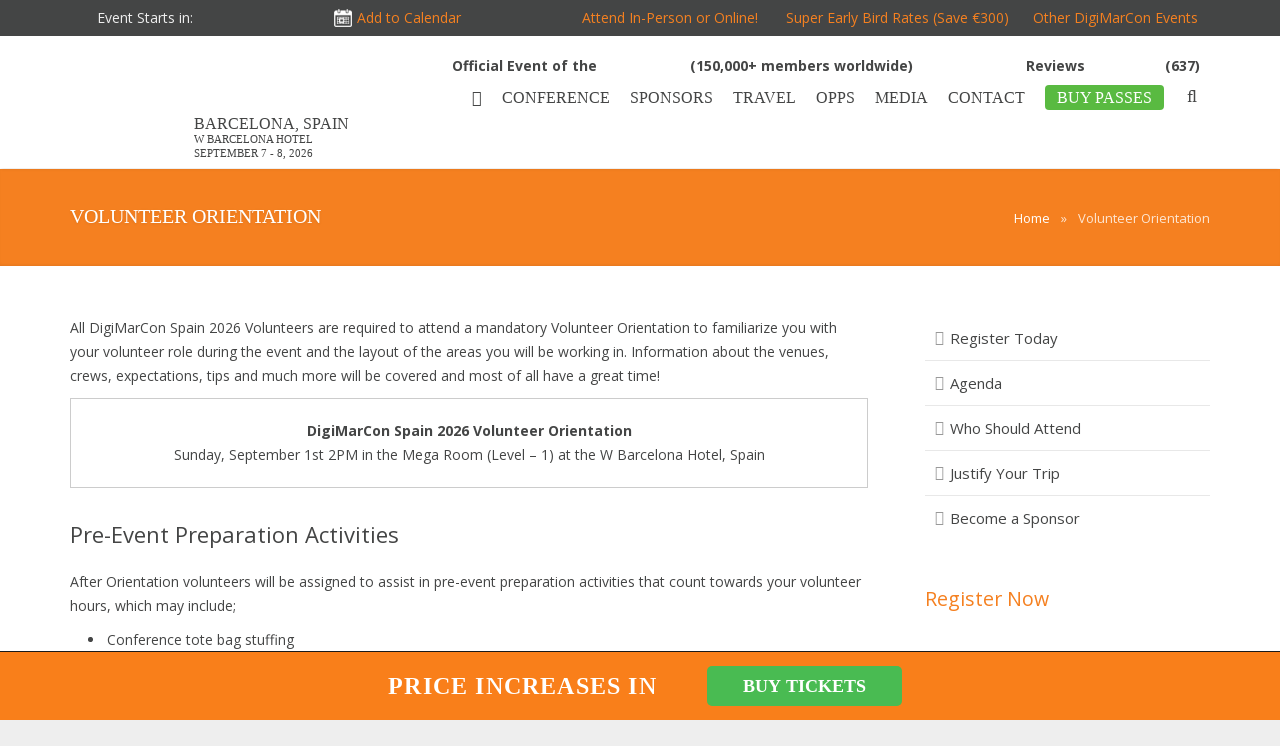

--- FILE ---
content_type: text/html; charset=UTF-8
request_url: https://digimarconspain.es/volunteer-orientation/
body_size: 45480
content:
<!DOCTYPE HTML>

<html dir="ltr" lang="en-US" prefix="og: https://ogp.me/ns#">

<head>

	<meta charset="UTF-8">

	<title>DigiMarCon Spain &#8211; Digital Marketing Conference &amp; ExhibitionVolunteer Orientation: DigiMarCon Spain 2026 · Barcelona, Spain · September 7 - 8, 2026 · Digital Marketing Conference &amp; Exhibition</title><style type="text/css">@font-face {font-family:Open Sans;font-style:normal;font-weight:400;src:url(/cf-fonts/s/open-sans/5.0.20/hebrew/400/normal.woff2);unicode-range:U+0590-05FF,U+200C-2010,U+20AA,U+25CC,U+FB1D-FB4F;font-display:swap;}@font-face {font-family:Open Sans;font-style:normal;font-weight:400;src:url(/cf-fonts/s/open-sans/5.0.20/cyrillic/400/normal.woff2);unicode-range:U+0301,U+0400-045F,U+0490-0491,U+04B0-04B1,U+2116;font-display:swap;}@font-face {font-family:Open Sans;font-style:normal;font-weight:400;src:url(/cf-fonts/s/open-sans/5.0.20/greek-ext/400/normal.woff2);unicode-range:U+1F00-1FFF;font-display:swap;}@font-face {font-family:Open Sans;font-style:normal;font-weight:400;src:url(/cf-fonts/s/open-sans/5.0.20/latin/400/normal.woff2);unicode-range:U+0000-00FF,U+0131,U+0152-0153,U+02BB-02BC,U+02C6,U+02DA,U+02DC,U+0304,U+0308,U+0329,U+2000-206F,U+2074,U+20AC,U+2122,U+2191,U+2193,U+2212,U+2215,U+FEFF,U+FFFD;font-display:swap;}@font-face {font-family:Open Sans;font-style:normal;font-weight:400;src:url(/cf-fonts/s/open-sans/5.0.20/vietnamese/400/normal.woff2);unicode-range:U+0102-0103,U+0110-0111,U+0128-0129,U+0168-0169,U+01A0-01A1,U+01AF-01B0,U+0300-0301,U+0303-0304,U+0308-0309,U+0323,U+0329,U+1EA0-1EF9,U+20AB;font-display:swap;}@font-face {font-family:Open Sans;font-style:normal;font-weight:400;src:url(/cf-fonts/s/open-sans/5.0.20/greek/400/normal.woff2);unicode-range:U+0370-03FF;font-display:swap;}@font-face {font-family:Open Sans;font-style:normal;font-weight:400;src:url(/cf-fonts/s/open-sans/5.0.20/cyrillic-ext/400/normal.woff2);unicode-range:U+0460-052F,U+1C80-1C88,U+20B4,U+2DE0-2DFF,U+A640-A69F,U+FE2E-FE2F;font-display:swap;}@font-face {font-family:Open Sans;font-style:normal;font-weight:400;src:url(/cf-fonts/s/open-sans/5.0.20/latin-ext/400/normal.woff2);unicode-range:U+0100-02AF,U+0304,U+0308,U+0329,U+1E00-1E9F,U+1EF2-1EFF,U+2020,U+20A0-20AB,U+20AD-20CF,U+2113,U+2C60-2C7F,U+A720-A7FF;font-display:swap;}@font-face {font-family:Noto Sans;font-style:normal;font-weight:400;src:url(/cf-fonts/s/noto-sans/5.0.18/greek-ext/400/normal.woff2);unicode-range:U+1F00-1FFF;font-display:swap;}@font-face {font-family:Noto Sans;font-style:normal;font-weight:400;src:url(/cf-fonts/s/noto-sans/5.0.18/latin-ext/400/normal.woff2);unicode-range:U+0100-02AF,U+0304,U+0308,U+0329,U+1E00-1E9F,U+1EF2-1EFF,U+2020,U+20A0-20AB,U+20AD-20CF,U+2113,U+2C60-2C7F,U+A720-A7FF;font-display:swap;}@font-face {font-family:Noto Sans;font-style:normal;font-weight:400;src:url(/cf-fonts/s/noto-sans/5.0.18/cyrillic/400/normal.woff2);unicode-range:U+0301,U+0400-045F,U+0490-0491,U+04B0-04B1,U+2116;font-display:swap;}@font-face {font-family:Noto Sans;font-style:normal;font-weight:400;src:url(/cf-fonts/s/noto-sans/5.0.18/latin/400/normal.woff2);unicode-range:U+0000-00FF,U+0131,U+0152-0153,U+02BB-02BC,U+02C6,U+02DA,U+02DC,U+0304,U+0308,U+0329,U+2000-206F,U+2074,U+20AC,U+2122,U+2191,U+2193,U+2212,U+2215,U+FEFF,U+FFFD;font-display:swap;}@font-face {font-family:Noto Sans;font-style:normal;font-weight:400;src:url(/cf-fonts/s/noto-sans/5.0.18/vietnamese/400/normal.woff2);unicode-range:U+0102-0103,U+0110-0111,U+0128-0129,U+0168-0169,U+01A0-01A1,U+01AF-01B0,U+0300-0301,U+0303-0304,U+0308-0309,U+0323,U+0329,U+1EA0-1EF9,U+20AB;font-display:swap;}@font-face {font-family:Noto Sans;font-style:normal;font-weight:400;src:url(/cf-fonts/s/noto-sans/5.0.18/devanagari/400/normal.woff2);unicode-range:U+0900-097F,U+1CD0-1CF9,U+200C-200D,U+20A8,U+20B9,U+25CC,U+A830-A839,U+A8E0-A8FF;font-display:swap;}@font-face {font-family:Noto Sans;font-style:normal;font-weight:400;src:url(/cf-fonts/s/noto-sans/5.0.18/cyrillic-ext/400/normal.woff2);unicode-range:U+0460-052F,U+1C80-1C88,U+20B4,U+2DE0-2DFF,U+A640-A69F,U+FE2E-FE2F;font-display:swap;}@font-face {font-family:Noto Sans;font-style:normal;font-weight:400;src:url(/cf-fonts/s/noto-sans/5.0.18/greek/400/normal.woff2);unicode-range:U+0370-03FF;font-display:swap;}</style><link rel="stylesheet" href="https://digimarconspain.es/wp-content/cache/min/1/77af98b58087c1023abbf0da424af986.css" media="all" data-minify="1" />



	<meta name="viewport" content="width=device-width, initial-scale=1, maximum-scale=1">

	<meta name="SKYPE_TOOLBAR" content="SKYPE_TOOLBAR_PARSER_COMPATIBLE" />


<!-- jQuery -->
<script data-minify="1" src="https://digimarconspain.es/wp-content/cache/min/1/jquery-2.2.4.min.js?ver=1751758174"></script>
<script data-minify="1" src="https://digimarconspain.es/wp-content/cache/min/1/jquery-migrate-3.3.2.min.js?ver=1751758174"></script>

	
<script type="text/javascript">
window.mobileNavWidth = "1000";window.logoHeight = "120";window.logoHeightSticky = "60";</script>
		
		<script>
$(document).ready(function() {
  $(window).scroll(function() {
    if ($(document).scrollTop() > 30) {
      $(".new-header-dig").addClass("new-header_sticky");
    } else {
      $(".new-header-dig").removeClass("new-header_sticky");
    }
  });
});
</script>
	
	
		<script>
$(document).ready(function() {
  $(window).scroll(function() {
    if ($(document).scrollTop() > 30) {
      $(".type_fixed").addClass("mobile_sticky");
    } else {
      $(".type_fixed").removeClass("mobile_sticky");
    }
  });
});
</script>


<style>

		li.single-sub.menu-item.menu-item-type-custom.menu-item-object-custom.menu-item-has-children.has_sublevel.w-nav-item.level_1.menu-item-13520 {
    position: relative;
    top: -4px;
}
	.new-header-dig.new-header_sticky span.read-review {
    display: none;
}
	@media screen and (max-width: 	621px) and (min-width: 1px){
.hurrytimer-cdt.hurrytimer-cdt--51254.hurrytimer-campaign.hurrytimer-campaign-51254 .hurrytimer-timer-label.hurrytimer-cdt__label {
    position: relative;
    top: -4px;
}
		
	}
	@media only screen and (max-width: 565px) and (min-width: 0px) {
	
    body .greetings span {
        font-size: 14px !important;
    }
}
	    html body .greetings {
        display: flex !important;
    }
@media only screen and (max-width: 1214px) and (min-width: 2px) {	
   html body .l-subheader.at_middle {
        padding-right: 5px !important;
    }
}
			@media only screen and (max-width: 621px) and (min-width: 2px) {
				body .hurrytimer-campaign-51254 .hurrytimer-timer {
    justify-content: center;
    margin: 0px !important;
    position: relative;
    top: 5px;
    left: 5px;

}
		}










.iadmp {
    font-weight: bold;
    margin-left: 10px !important;
}
			span.read-review a {
    position: relative !important;
    z-index: 12 !important;
				
 font-weight: bold;
}
		span.world-txt {
    margin-left: 5px;
}
			
			div rs-module-wrap#rev_slider_53_1_wrapper {
    margin-top: -1px !important;
}
			span.read-review a:hover {
    color: #f58020 !important;
}

.new-header-dig.new-header_sticky span.read-review {
    display: none;
}

	body .new-header-dig .w-nav.layout_hor > .new-nav-list > .w-nav-item {
    padding-bottom: 50px !important;

}
		
</style>
	



	<link rel="shortcut icon" href="https://digimarconspain.es/wp-content/uploads/2021/01/favicon.png">
	
	

    

    

    <!--[if IE]>

  <script src="http://html5shiv.googlecode.com/svn/trunk/html5.js"></script>

<![endif]-->

    
<style>
	div img.w-logo-img.east.sticky-head.lazyloaded {
    height: 128px !important;
}
	@media only screen and (max-width: 600px) and (min-width: 1px) {
span.cal-button {
    display: none !important;
}
	
	}
	@media screen and (max-width: 621px) and (min-width: 1px){
.w-actionbox.color_custom.controls_bottom {
    padding-top: 20px !important;
}
			.bestPlanTitle.package_title_first.toggle_step_first {
    height: auto !important;
}

div#main_column_0 {
    height: auto !important;
    margin-bottom: 50px !important;
}

div#main_column_2 {
    margin-bottom: 30px !IMPORTANT;
    height: auto !important;
}

div#main_column_3 {
    height: auto !important;
    margin-bottom: 50px !important;
}
			
			html body .VariantAstyles__Timer-sc-1my9q6s-3.fIdmSW {
    margin-top: 0px !important;
}
			.container.counttime_holder {
    margin-top: 20px !important;
}
.ttml_author_block p {
    text-align: center !important;
}
section#timer {
    margin-bottom: 20px;
}

section#timer {
    margin-bottom: 20px;
}
			.ttml_textblock {
    text-align: center;
    display: inline-grid;
}

.ttml_author_block {
    text-align: center;
}

body .ttml_default_layout .ttml_picture_80 .ttml_photo_box {
  
    left: 0px !important;
 
}
			body .feature-topics div {
    width: 100% !important;
}
			.w-actionbox.color_custom.controls_bottom {
    padding-top: 20px !important;
}
			
			.wpb_single_image.wpb_content_element.animate_afr.d3.align_right.animate_start.home-brochure {
    display: contents !IMPORTANT;
    float: inherit;
    margin: auto;
    left: 0;
    right: 0;
    position: relative;
    text-align: center;
}
	.feature-topics div {
    width: 100% !important;
}

html body .feature-topics ul li {
    white-space: normal !important;
    font-size: 14px !important;
}

.l-submain.full_height.globe_holder {
    margin-bottom: 20px;
    margin-top: 30px;
}

.WSA .column {
    float: left;
    width: 100%;
}


.EVENT.ZONES .all-row .right-float {
    overflow: unset;
}


.all-row .left-float {
    float: UNSET !IMPORTANT;
    margin-right: 10px;
    TEXT-ALIGN: CENTER;
}

body .Become {
    padding-left: 10px;
    padding-right: 10px;
}

.Become h2 {
    font-size: 30px !important;
}

body .kXcHCy > section {
  
    padding: 0px !IMPORTANT;
}

span#input_101_4_3_container {
    width: 100%;
}

span#input_101_4_6_container {
    width: 100%;
}

body .lgRwnS .ginput_container.ginput_container_email {
    padding-right: 0px !IMPORTANT;
    margin-top: -20px !important;
}

body .wpb_wrapper.the_diffe h2 {
    font-size: 26px !important;
    margin-top: 20px !IMPORTANT;
}

strong.label-1 {
    font-size: 20px !IMPORTANT;
}


.w-actionbox.color_custom.controls_bottom {
    padding-top: 20px !IMPORTANT;
}
		.VariantAstyles__Wrapper-sc-1my9q6s-1.gISQzI {
    padding-left: 0px !IMPORTANT;
    padding-right: 0px !IMPORTANT;
    display: inline-table !important;
}

.VariantAstyles__Timer-sc-1my9q6s-3.fIdmSW {
    display: inline-block;
}


.hurrytimer-cdt.hurrytimer-cdt--52082.hurrytimer-campaign.hurrytimer-campaign-52082 div {
    font-size: 15px !IMPORTANT;
}

campaign.hurrytimer-campaign-52082 {
    padding: 0px !important;
}		
			
			.row3.up-footer-small-mobile {
    background-color: #f58020;
}

.l-submain.full_height.jctesti {
    padding: 10px !IMPORTANT;
}

.row3.up-footer-small-mobile {
    padding-bottom: 80px !important;
    margin-bottom: 20px !important;
}

.w-actionbox.color_custom.controls_bottom {
    padding-left: 10px;
    padding-right: 10px;
}

 .VariantAstyles__Container-sc-1my9q6s-0.sdJfV .hurrytimer-cdt__inner.hurrytimer-timer {
    margin-top: -30px !important;
    margin-bottom: -30px !important;
}

.VariantAstyles__Container-sc-1my9q6s-0.sdJfV .hurrytimer-timer-digit.hurrytimer-cdt__time {
    position: relative;
    top: -3px;
}
			html body div#footer-3rd {
    margin-left: 100px !important;
}
	}
	
	
	body .w-nav-control {
    margin-top: 45px;
}
		
		}
		.l-submain.full_width.full_height.topslider {
    background-color: #444545;
}
	.fa {
		font-family: FontAwesome !important;
		
		}
	</style>
	
		<!-- All in One SEO Pro 4.7.3 - aioseo.com -->
		<meta name="description" content="Attend the mandatory Volunteer Orientation to familiarize yourself with volunteer responsibilities at DigiMarCon Spain 2026 Conference." />
		<meta name="robots" content="max-image-preview:large" />
		<meta name="keywords" content="volunteer orientation,digimarcon spain volunteer orientation,digimarcon spain 2026 volunteer orientation,digimarcon spain,digimarcon spain 2026" />
		<link rel="canonical" href="https://digimarconspain.es/volunteer-orientation/" />
		<meta name="generator" content="All in One SEO Pro (AIOSEO) 4.7.3" />
		<meta property="og:locale" content="en_US" />
		<meta property="og:site_name" content="DigiMarCon Spain - Digital Marketing Conference &amp; Exhibition |" />
		<meta property="og:type" content="activity" />
		<meta property="og:title" content="Volunteer Orientation: DigiMarCon Spain 2026 · Barcelona, Spain · September 7 - 8, 2026 · Digital Marketing Conference &amp; Exhibition" />
		<meta property="og:description" content="Attend the mandatory Volunteer Orientation to familiarize yourself with volunteer responsibilities at DigiMarCon Spain 2026 Conference." />
		<meta property="og:url" content="https://digimarconspain.es/volunteer-orientation/" />
		<meta property="og:image" content="https://digimarconspain.es/wp-content/uploads/2020/12/digimarcon-spain-2022.png" />
		<meta property="og:image:secure_url" content="https://digimarconspain.es/wp-content/uploads/2020/12/digimarcon-spain-2022.png" />
		<meta property="og:image:width" content="128" />
		<meta property="og:image:height" content="119" />
		<meta name="twitter:card" content="summary" />
		<meta name="twitter:site" content="@digimarcon" />
		<meta name="twitter:title" content="Volunteer Orientation: DigiMarCon Spain 2026 · Barcelona, Spain · September 7 - 8, 2026 · Digital Marketing Conference &amp; Exhibition" />
		<meta name="twitter:description" content="Attend the mandatory Volunteer Orientation to familiarize yourself with volunteer responsibilities at DigiMarCon Spain 2026 Conference." />
		<meta name="twitter:creator" content="@digimarcon" />
		<meta name="twitter:image" content="https://digimarconspain.es/wp-content/uploads/2020/12/digimarcon-spain-2022.png" />
		<script type="application/ld+json" class="aioseo-schema">
			{"@context":"https:\/\/schema.org","@graph":[{"@type":"BreadcrumbList","@id":"https:\/\/digimarconspain.es\/volunteer-orientation\/#breadcrumblist","itemListElement":[{"@type":"ListItem","@id":"https:\/\/digimarconspain.es\/#listItem","position":1,"name":"Home","item":"https:\/\/digimarconspain.es\/","nextItem":"https:\/\/digimarconspain.es\/volunteer-orientation\/#listItem"},{"@type":"ListItem","@id":"https:\/\/digimarconspain.es\/volunteer-orientation\/#listItem","position":2,"name":"Volunteer Orientation","previousItem":"https:\/\/digimarconspain.es\/#listItem"}]},{"@type":"WebPage","@id":"https:\/\/digimarconspain.es\/volunteer-orientation\/#webpage","url":"https:\/\/digimarconspain.es\/volunteer-orientation\/","name":"Volunteer Orientation: DigiMarCon Spain 2026 \u00b7 Barcelona, Spain \u00b7 September 7 - 8, 2026 \u00b7 Digital Marketing Conference & Exhibition","description":"Attend the mandatory Volunteer Orientation to familiarize yourself with volunteer responsibilities at DigiMarCon Spain 2026 Conference.","inLanguage":"en-US","isPartOf":{"@id":"https:\/\/digimarconspain.es\/#website"},"breadcrumb":{"@id":"https:\/\/digimarconspain.es\/volunteer-orientation\/#breadcrumblist"},"datePublished":"2015-09-20T11:11:53+02:00","dateModified":"2023-12-09T04:52:49+01:00"},{"@type":"WebSite","@id":"https:\/\/digimarconspain.es\/#website","url":"https:\/\/digimarconspain.es\/","name":"DigiMarCon Spain - Digital Marketing Conference & Exhibition","inLanguage":"en-US","publisher":{"@id":"https:\/\/digimarconspain.es\/#person"}}]}
		</script>
		<!-- All in One SEO Pro -->

<link rel='dns-prefetch' href='//d28efpdu2tk2gz.cloudfront.net' />
<link rel='dns-prefetch' href='//fonts.googleapis.com' />

<link rel="alternate" type="application/rss+xml" title="DigiMarCon Spain - Digital Marketing Conference &amp; Exhibition &raquo; Feed" href="https://digimarconspain.es/feed/" />
<link rel="alternate" type="application/rss+xml" title="DigiMarCon Spain - Digital Marketing Conference &amp; Exhibition &raquo; Comments Feed" href="https://digimarconspain.es/comments/feed/" />
<link rel="alternate" title="oEmbed (JSON)" type="application/json+oembed" href="https://digimarconspain.es/wp-json/oembed/1.0/embed?url=https%3A%2F%2Fdigimarconspain.es%2Fvolunteer-orientation%2F" />
<link rel="alternate" title="oEmbed (XML)" type="text/xml+oembed" href="https://digimarconspain.es/wp-json/oembed/1.0/embed?url=https%3A%2F%2Fdigimarconspain.es%2Fvolunteer-orientation%2F&#038;format=xml" />
<style id='wp-img-auto-sizes-contain-inline-css' type='text/css'>
img:is([sizes=auto i],[sizes^="auto," i]){contain-intrinsic-size:3000px 1500px}
/*# sourceURL=wp-img-auto-sizes-contain-inline-css */
</style>


<style id='wp-emoji-styles-inline-css' type='text/css'>

	img.wp-smiley, img.emoji {
		display: inline !important;
		border: none !important;
		box-shadow: none !important;
		height: 1em !important;
		width: 1em !important;
		margin: 0 0.07em !important;
		vertical-align: -0.1em !important;
		background: none !important;
		padding: 0 !important;
	}
/*# sourceURL=wp-emoji-styles-inline-css */
</style>
<style id='wp-block-library-inline-css' type='text/css'>
:root{--wp-block-synced-color:#7a00df;--wp-block-synced-color--rgb:122,0,223;--wp-bound-block-color:var(--wp-block-synced-color);--wp-editor-canvas-background:#ddd;--wp-admin-theme-color:#007cba;--wp-admin-theme-color--rgb:0,124,186;--wp-admin-theme-color-darker-10:#006ba1;--wp-admin-theme-color-darker-10--rgb:0,107,160.5;--wp-admin-theme-color-darker-20:#005a87;--wp-admin-theme-color-darker-20--rgb:0,90,135;--wp-admin-border-width-focus:2px}@media (min-resolution:192dpi){:root{--wp-admin-border-width-focus:1.5px}}.wp-element-button{cursor:pointer}:root .has-very-light-gray-background-color{background-color:#eee}:root .has-very-dark-gray-background-color{background-color:#313131}:root .has-very-light-gray-color{color:#eee}:root .has-very-dark-gray-color{color:#313131}:root .has-vivid-green-cyan-to-vivid-cyan-blue-gradient-background{background:linear-gradient(135deg,#00d084,#0693e3)}:root .has-purple-crush-gradient-background{background:linear-gradient(135deg,#34e2e4,#4721fb 50%,#ab1dfe)}:root .has-hazy-dawn-gradient-background{background:linear-gradient(135deg,#faaca8,#dad0ec)}:root .has-subdued-olive-gradient-background{background:linear-gradient(135deg,#fafae1,#67a671)}:root .has-atomic-cream-gradient-background{background:linear-gradient(135deg,#fdd79a,#004a59)}:root .has-nightshade-gradient-background{background:linear-gradient(135deg,#330968,#31cdcf)}:root .has-midnight-gradient-background{background:linear-gradient(135deg,#020381,#2874fc)}:root{--wp--preset--font-size--normal:16px;--wp--preset--font-size--huge:42px}.has-regular-font-size{font-size:1em}.has-larger-font-size{font-size:2.625em}.has-normal-font-size{font-size:var(--wp--preset--font-size--normal)}.has-huge-font-size{font-size:var(--wp--preset--font-size--huge)}.has-text-align-center{text-align:center}.has-text-align-left{text-align:left}.has-text-align-right{text-align:right}.has-fit-text{white-space:nowrap!important}#end-resizable-editor-section{display:none}.aligncenter{clear:both}.items-justified-left{justify-content:flex-start}.items-justified-center{justify-content:center}.items-justified-right{justify-content:flex-end}.items-justified-space-between{justify-content:space-between}.screen-reader-text{border:0;clip-path:inset(50%);height:1px;margin:-1px;overflow:hidden;padding:0;position:absolute;width:1px;word-wrap:normal!important}.screen-reader-text:focus{background-color:#ddd;clip-path:none;color:#444;display:block;font-size:1em;height:auto;left:5px;line-height:normal;padding:15px 23px 14px;text-decoration:none;top:5px;width:auto;z-index:100000}html :where(.has-border-color){border-style:solid}html :where([style*=border-top-color]){border-top-style:solid}html :where([style*=border-right-color]){border-right-style:solid}html :where([style*=border-bottom-color]){border-bottom-style:solid}html :where([style*=border-left-color]){border-left-style:solid}html :where([style*=border-width]){border-style:solid}html :where([style*=border-top-width]){border-top-style:solid}html :where([style*=border-right-width]){border-right-style:solid}html :where([style*=border-bottom-width]){border-bottom-style:solid}html :where([style*=border-left-width]){border-left-style:solid}html :where(img[class*=wp-image-]){height:auto;max-width:100%}:where(figure){margin:0 0 1em}html :where(.is-position-sticky){--wp-admin--admin-bar--position-offset:var(--wp-admin--admin-bar--height,0px)}@media screen and (max-width:600px){html :where(.is-position-sticky){--wp-admin--admin-bar--position-offset:0px}}

/*# sourceURL=wp-block-library-inline-css */
</style><style id='global-styles-inline-css' type='text/css'>
:root{--wp--preset--aspect-ratio--square: 1;--wp--preset--aspect-ratio--4-3: 4/3;--wp--preset--aspect-ratio--3-4: 3/4;--wp--preset--aspect-ratio--3-2: 3/2;--wp--preset--aspect-ratio--2-3: 2/3;--wp--preset--aspect-ratio--16-9: 16/9;--wp--preset--aspect-ratio--9-16: 9/16;--wp--preset--color--black: #000000;--wp--preset--color--cyan-bluish-gray: #abb8c3;--wp--preset--color--white: #ffffff;--wp--preset--color--pale-pink: #f78da7;--wp--preset--color--vivid-red: #cf2e2e;--wp--preset--color--luminous-vivid-orange: #ff6900;--wp--preset--color--luminous-vivid-amber: #fcb900;--wp--preset--color--light-green-cyan: #7bdcb5;--wp--preset--color--vivid-green-cyan: #00d084;--wp--preset--color--pale-cyan-blue: #8ed1fc;--wp--preset--color--vivid-cyan-blue: #0693e3;--wp--preset--color--vivid-purple: #9b51e0;--wp--preset--gradient--vivid-cyan-blue-to-vivid-purple: linear-gradient(135deg,rgb(6,147,227) 0%,rgb(155,81,224) 100%);--wp--preset--gradient--light-green-cyan-to-vivid-green-cyan: linear-gradient(135deg,rgb(122,220,180) 0%,rgb(0,208,130) 100%);--wp--preset--gradient--luminous-vivid-amber-to-luminous-vivid-orange: linear-gradient(135deg,rgb(252,185,0) 0%,rgb(255,105,0) 100%);--wp--preset--gradient--luminous-vivid-orange-to-vivid-red: linear-gradient(135deg,rgb(255,105,0) 0%,rgb(207,46,46) 100%);--wp--preset--gradient--very-light-gray-to-cyan-bluish-gray: linear-gradient(135deg,rgb(238,238,238) 0%,rgb(169,184,195) 100%);--wp--preset--gradient--cool-to-warm-spectrum: linear-gradient(135deg,rgb(74,234,220) 0%,rgb(151,120,209) 20%,rgb(207,42,186) 40%,rgb(238,44,130) 60%,rgb(251,105,98) 80%,rgb(254,248,76) 100%);--wp--preset--gradient--blush-light-purple: linear-gradient(135deg,rgb(255,206,236) 0%,rgb(152,150,240) 100%);--wp--preset--gradient--blush-bordeaux: linear-gradient(135deg,rgb(254,205,165) 0%,rgb(254,45,45) 50%,rgb(107,0,62) 100%);--wp--preset--gradient--luminous-dusk: linear-gradient(135deg,rgb(255,203,112) 0%,rgb(199,81,192) 50%,rgb(65,88,208) 100%);--wp--preset--gradient--pale-ocean: linear-gradient(135deg,rgb(255,245,203) 0%,rgb(182,227,212) 50%,rgb(51,167,181) 100%);--wp--preset--gradient--electric-grass: linear-gradient(135deg,rgb(202,248,128) 0%,rgb(113,206,126) 100%);--wp--preset--gradient--midnight: linear-gradient(135deg,rgb(2,3,129) 0%,rgb(40,116,252) 100%);--wp--preset--font-size--small: 13px;--wp--preset--font-size--medium: 20px;--wp--preset--font-size--large: 36px;--wp--preset--font-size--x-large: 42px;--wp--preset--spacing--20: 0.44rem;--wp--preset--spacing--30: 0.67rem;--wp--preset--spacing--40: 1rem;--wp--preset--spacing--50: 1.5rem;--wp--preset--spacing--60: 2.25rem;--wp--preset--spacing--70: 3.38rem;--wp--preset--spacing--80: 5.06rem;--wp--preset--shadow--natural: 6px 6px 9px rgba(0, 0, 0, 0.2);--wp--preset--shadow--deep: 12px 12px 50px rgba(0, 0, 0, 0.4);--wp--preset--shadow--sharp: 6px 6px 0px rgba(0, 0, 0, 0.2);--wp--preset--shadow--outlined: 6px 6px 0px -3px rgb(255, 255, 255), 6px 6px rgb(0, 0, 0);--wp--preset--shadow--crisp: 6px 6px 0px rgb(0, 0, 0);}:where(.is-layout-flex){gap: 0.5em;}:where(.is-layout-grid){gap: 0.5em;}body .is-layout-flex{display: flex;}.is-layout-flex{flex-wrap: wrap;align-items: center;}.is-layout-flex > :is(*, div){margin: 0;}body .is-layout-grid{display: grid;}.is-layout-grid > :is(*, div){margin: 0;}:where(.wp-block-columns.is-layout-flex){gap: 2em;}:where(.wp-block-columns.is-layout-grid){gap: 2em;}:where(.wp-block-post-template.is-layout-flex){gap: 1.25em;}:where(.wp-block-post-template.is-layout-grid){gap: 1.25em;}.has-black-color{color: var(--wp--preset--color--black) !important;}.has-cyan-bluish-gray-color{color: var(--wp--preset--color--cyan-bluish-gray) !important;}.has-white-color{color: var(--wp--preset--color--white) !important;}.has-pale-pink-color{color: var(--wp--preset--color--pale-pink) !important;}.has-vivid-red-color{color: var(--wp--preset--color--vivid-red) !important;}.has-luminous-vivid-orange-color{color: var(--wp--preset--color--luminous-vivid-orange) !important;}.has-luminous-vivid-amber-color{color: var(--wp--preset--color--luminous-vivid-amber) !important;}.has-light-green-cyan-color{color: var(--wp--preset--color--light-green-cyan) !important;}.has-vivid-green-cyan-color{color: var(--wp--preset--color--vivid-green-cyan) !important;}.has-pale-cyan-blue-color{color: var(--wp--preset--color--pale-cyan-blue) !important;}.has-vivid-cyan-blue-color{color: var(--wp--preset--color--vivid-cyan-blue) !important;}.has-vivid-purple-color{color: var(--wp--preset--color--vivid-purple) !important;}.has-black-background-color{background-color: var(--wp--preset--color--black) !important;}.has-cyan-bluish-gray-background-color{background-color: var(--wp--preset--color--cyan-bluish-gray) !important;}.has-white-background-color{background-color: var(--wp--preset--color--white) !important;}.has-pale-pink-background-color{background-color: var(--wp--preset--color--pale-pink) !important;}.has-vivid-red-background-color{background-color: var(--wp--preset--color--vivid-red) !important;}.has-luminous-vivid-orange-background-color{background-color: var(--wp--preset--color--luminous-vivid-orange) !important;}.has-luminous-vivid-amber-background-color{background-color: var(--wp--preset--color--luminous-vivid-amber) !important;}.has-light-green-cyan-background-color{background-color: var(--wp--preset--color--light-green-cyan) !important;}.has-vivid-green-cyan-background-color{background-color: var(--wp--preset--color--vivid-green-cyan) !important;}.has-pale-cyan-blue-background-color{background-color: var(--wp--preset--color--pale-cyan-blue) !important;}.has-vivid-cyan-blue-background-color{background-color: var(--wp--preset--color--vivid-cyan-blue) !important;}.has-vivid-purple-background-color{background-color: var(--wp--preset--color--vivid-purple) !important;}.has-black-border-color{border-color: var(--wp--preset--color--black) !important;}.has-cyan-bluish-gray-border-color{border-color: var(--wp--preset--color--cyan-bluish-gray) !important;}.has-white-border-color{border-color: var(--wp--preset--color--white) !important;}.has-pale-pink-border-color{border-color: var(--wp--preset--color--pale-pink) !important;}.has-vivid-red-border-color{border-color: var(--wp--preset--color--vivid-red) !important;}.has-luminous-vivid-orange-border-color{border-color: var(--wp--preset--color--luminous-vivid-orange) !important;}.has-luminous-vivid-amber-border-color{border-color: var(--wp--preset--color--luminous-vivid-amber) !important;}.has-light-green-cyan-border-color{border-color: var(--wp--preset--color--light-green-cyan) !important;}.has-vivid-green-cyan-border-color{border-color: var(--wp--preset--color--vivid-green-cyan) !important;}.has-pale-cyan-blue-border-color{border-color: var(--wp--preset--color--pale-cyan-blue) !important;}.has-vivid-cyan-blue-border-color{border-color: var(--wp--preset--color--vivid-cyan-blue) !important;}.has-vivid-purple-border-color{border-color: var(--wp--preset--color--vivid-purple) !important;}.has-vivid-cyan-blue-to-vivid-purple-gradient-background{background: var(--wp--preset--gradient--vivid-cyan-blue-to-vivid-purple) !important;}.has-light-green-cyan-to-vivid-green-cyan-gradient-background{background: var(--wp--preset--gradient--light-green-cyan-to-vivid-green-cyan) !important;}.has-luminous-vivid-amber-to-luminous-vivid-orange-gradient-background{background: var(--wp--preset--gradient--luminous-vivid-amber-to-luminous-vivid-orange) !important;}.has-luminous-vivid-orange-to-vivid-red-gradient-background{background: var(--wp--preset--gradient--luminous-vivid-orange-to-vivid-red) !important;}.has-very-light-gray-to-cyan-bluish-gray-gradient-background{background: var(--wp--preset--gradient--very-light-gray-to-cyan-bluish-gray) !important;}.has-cool-to-warm-spectrum-gradient-background{background: var(--wp--preset--gradient--cool-to-warm-spectrum) !important;}.has-blush-light-purple-gradient-background{background: var(--wp--preset--gradient--blush-light-purple) !important;}.has-blush-bordeaux-gradient-background{background: var(--wp--preset--gradient--blush-bordeaux) !important;}.has-luminous-dusk-gradient-background{background: var(--wp--preset--gradient--luminous-dusk) !important;}.has-pale-ocean-gradient-background{background: var(--wp--preset--gradient--pale-ocean) !important;}.has-electric-grass-gradient-background{background: var(--wp--preset--gradient--electric-grass) !important;}.has-midnight-gradient-background{background: var(--wp--preset--gradient--midnight) !important;}.has-small-font-size{font-size: var(--wp--preset--font-size--small) !important;}.has-medium-font-size{font-size: var(--wp--preset--font-size--medium) !important;}.has-large-font-size{font-size: var(--wp--preset--font-size--large) !important;}.has-x-large-font-size{font-size: var(--wp--preset--font-size--x-large) !important;}
/*# sourceURL=global-styles-inline-css */
</style>

<style id='classic-theme-styles-inline-css' type='text/css'>
/*! This file is auto-generated */
.wp-block-button__link{color:#fff;background-color:#32373c;border-radius:9999px;box-shadow:none;text-decoration:none;padding:calc(.667em + 2px) calc(1.333em + 2px);font-size:1.125em}.wp-block-file__button{background:#32373c;color:#fff;text-decoration:none}
/*# sourceURL=/wp-includes/css/classic-themes.min.css */
</style>




<link rel='stylesheet' id='us-body-text-font-css' href='https://fonts.googleapis.com/css' type='text/css' media='all' />
<link rel='stylesheet' id='us-heading-font-css' href='https://fonts.googleapis.com/css' type='text/css' media='all' />















<script type="text/javascript" data-cfasync="false" src="https://digimarconspain.es/wp-includes/js/jquery/jquery.min.js" id="jquery-core-js"></script>
<script type="text/javascript" data-cfasync="false" src="https://digimarconspain.es/wp-includes/js/jquery/jquery-migrate.min.js" id="jquery-migrate-js"></script>
<script data-minify="1" type="text/javascript" src="https://digimarconspain.es/wp-content/cache/min/1/wp-content/plugins/copy-to-clipboard-mobile-web/flash_detect_min.js?ver=1751758174" id="flash_detect_min-js-js"></script>
<script data-minify="1" type="text/javascript" src="https://digimarconspain.es/wp-content/cache/min/1/wp-content/plugins/copy-to-clipboard-mobile-web/lmcbutton.js?ver=1751758174" id="lmcbutton-js-js"></script>
<script type="text/javascript" id="eio-lazy-load-js-extra">
/* <![CDATA[ */
var eio_lazy_vars = {"exactdn_domain":"","skip_autoscale":"0"};
//# sourceURL=eio-lazy-load-js-extra
/* ]]> */
</script>
<script type="text/javascript" src="https://digimarconspain.es/wp-content/plugins/ewww-image-optimizer/includes/lazysizes.min.js" id="eio-lazy-load-js"></script>
<script type="text/javascript" src="https://digimarconspain.es/wp-content/plugins/indeed-affiliate-pro/assets/js/public-functions.min.js" id="uap-public-functions-js"></script>
<script type="text/javascript" id="uap-public-functions-js-after">
/* <![CDATA[ */
var ajax_url='https://digimarconspain.es/wp-admin/admin-ajax.php';
//# sourceURL=uap-public-functions-js-after
/* ]]> */
</script>
<script data-minify="1" type="text/javascript" src="https://digimarconspain.es/wp-content/cache/min/1/wp-content/plugins/toggles-shortcode-and-widget/include/otw_components/otw_shortcode/js/otw_shortcode_core.js?ver=1751758174" id="otw-shortcode-core-js"></script>
<script data-minify="1" type="text/javascript" src="https://digimarconspain.es/wp-content/cache/min/1/wp-content/plugins/toggles-shortcode-and-widget/include/otw_components/otw_shortcode/js/otw_shortcode.js?ver=1751758174" id="otw-shortcode-js"></script>
<link rel="https://api.w.org/" href="https://digimarconspain.es/wp-json/" /><link rel="alternate" title="JSON" type="application/json" href="https://digimarconspain.es/wp-json/wp/v2/pages/18169" /><link rel="EditURI" type="application/rsd+xml" title="RSD" href="https://digimarconspain.es/xmlrpc.php?rsd" />

<link rel='shortlink' href='https://digimarconspain.es/?p=18169' />

<!-- This site is using AdRotate v4.14 to display their advertisements - https://ajdg.solutions/products/adrotate-for-wordpress/ -->
<!-- AdRotate CSS -->
<style type="text/css" media="screen">
	.g { margin:0px; padding:0px; overflow:hidden; line-height:1; zoom:1; }
	.g img { height:auto; }
	.g-col { position:relative; float:left; }
	.g-col:first-child { margin-left: 0; }
	.g-col:last-child { margin-right: 0; }
	@media only screen and (max-width: 480px) {
		.g-col, .g-dyn, .g-single { width:100%; margin-left:0; margin-right:0; }
	}
</style>
<!-- /AdRotate CSS -->

<meta name='uap-token' content='797ec2c64e'>   <style> .ppw-ppf-input-container { background-color: !important; padding: px!important; border-radius: px!important; } .ppw-ppf-input-container div.ppw-ppf-headline { font-size: px!important; font-weight: !important; color: !important; } .ppw-ppf-input-container div.ppw-ppf-desc { font-size: px!important; font-weight: !important; color: !important; } .ppw-ppf-input-container label.ppw-pwd-label { font-size: px!important; font-weight: !important; color: !important; } div.ppwp-wrong-pw-error { font-size: px!important; font-weight: !important; color: #dc3232!important; background: !important; } .ppw-ppf-input-container input[type='submit'] { color: !important; background: !important; } .ppw-ppf-input-container input[type='submit']:hover { color: !important; background: !important; } .ppw-ppf-desc-below { font-size: px!important; font-weight: !important; color: !important; } </style>  <style> .ppw-form { background-color: !important; padding: px!important; border-radius: px!important; } .ppw-headline.ppw-pcp-pf-headline { font-size: px!important; font-weight: !important; color: !important; } .ppw-description.ppw-pcp-pf-desc { font-size: px!important; font-weight: !important; color: !important; } .ppw-pcp-pf-desc-above-btn { display: block; } .ppw-pcp-pf-desc-below-form { font-size: px!important; font-weight: !important; color: !important; } .ppw-input label.ppw-pcp-password-label { font-size: px!important; font-weight: !important; color: !important; } .ppw-form input[type='submit'] { color: !important; background: !important; } .ppw-form input[type='submit']:hover { color: !important; background: !important; } div.ppw-error.ppw-pcp-pf-error-msg { font-size: px!important; font-weight: !important; color: #dc3232!important; background: !important; } </style> 
 <script type='text/javascript'>
setTimeout(function(){
jQuery('.intercom-launcher').click();
	 Intercom('hide');
}); 
</script>

<style type="text/css" id="tve_global_variables">:root{--tcb-background-author-image:url(https://secure.gravatar.com/avatar/ff52f0c63d44c5d3b581c4ddd9481cb1931c96e10b56d0b139cdec91314634cf?s=256&d=mm&r=g);--tcb-background-user-image:url();--tcb-background-featured-image-thumbnail:url(https://digimarconspain.es/wp-content/plugins/thrive-leads/tcb/editor/css/images/featured_image.png);}</style><meta name="generator" content="Powered by Visual Composer - drag and drop page builder for WordPress."/>
<noscript><style>.lazyload[data-src]{display:none !important;}</style></noscript><style>.lazyload{background-image:none !important;}</style><meta name="generator" content="Powered by Slider Revolution 6.7.23 - responsive, Mobile-Friendly Slider Plugin for WordPress with comfortable drag and drop interface." />
<style type="text/css" id="thrive-default-styles"></style><script>function setREVStartSize(e){
			//window.requestAnimationFrame(function() {
				window.RSIW = window.RSIW===undefined ? window.innerWidth : window.RSIW;
				window.RSIH = window.RSIH===undefined ? window.innerHeight : window.RSIH;
				try {
					var pw = document.getElementById(e.c).parentNode.offsetWidth,
						newh;
					pw = pw===0 || isNaN(pw) || (e.l=="fullwidth" || e.layout=="fullwidth") ? window.RSIW : pw;
					e.tabw = e.tabw===undefined ? 0 : parseInt(e.tabw);
					e.thumbw = e.thumbw===undefined ? 0 : parseInt(e.thumbw);
					e.tabh = e.tabh===undefined ? 0 : parseInt(e.tabh);
					e.thumbh = e.thumbh===undefined ? 0 : parseInt(e.thumbh);
					e.tabhide = e.tabhide===undefined ? 0 : parseInt(e.tabhide);
					e.thumbhide = e.thumbhide===undefined ? 0 : parseInt(e.thumbhide);
					e.mh = e.mh===undefined || e.mh=="" || e.mh==="auto" ? 0 : parseInt(e.mh,0);
					if(e.layout==="fullscreen" || e.l==="fullscreen")
						newh = Math.max(e.mh,window.RSIH);
					else{
						e.gw = Array.isArray(e.gw) ? e.gw : [e.gw];
						for (var i in e.rl) if (e.gw[i]===undefined || e.gw[i]===0) e.gw[i] = e.gw[i-1];
						e.gh = e.el===undefined || e.el==="" || (Array.isArray(e.el) && e.el.length==0)? e.gh : e.el;
						e.gh = Array.isArray(e.gh) ? e.gh : [e.gh];
						for (var i in e.rl) if (e.gh[i]===undefined || e.gh[i]===0) e.gh[i] = e.gh[i-1];
											
						var nl = new Array(e.rl.length),
							ix = 0,
							sl;
						e.tabw = e.tabhide>=pw ? 0 : e.tabw;
						e.thumbw = e.thumbhide>=pw ? 0 : e.thumbw;
						e.tabh = e.tabhide>=pw ? 0 : e.tabh;
						e.thumbh = e.thumbhide>=pw ? 0 : e.thumbh;
						for (var i in e.rl) nl[i] = e.rl[i]<window.RSIW ? 0 : e.rl[i];
						sl = nl[0];
						for (var i in nl) if (sl>nl[i] && nl[i]>0) { sl = nl[i]; ix=i;}
						var m = pw>(e.gw[ix]+e.tabw+e.thumbw) ? 1 : (pw-(e.tabw+e.thumbw)) / (e.gw[ix]);
						newh =  (e.gh[ix] * m) + (e.tabh + e.thumbh);
					}
					var el = document.getElementById(e.c);
					if (el!==null && el) el.style.height = newh+"px";
					el = document.getElementById(e.c+"_wrapper");
					if (el!==null && el) {
						el.style.height = newh+"px";
						el.style.display = "block";
					}
				} catch(e){
					console.log("Failure at Presize of Slider:" + e)
				}
			//});
		  };</script>
		<style type="text/css" id="wp-custom-css">
			/*
 * 
 * 
 * border styling for shadow*/

#borderingshadow {
        padding: 1.25rem;
        margin: 1rem 0 1.5rem;
        box-shadow: 0px 0px 7px #999;
        /*--max-height: 400px;*/
        overflow: hidden;
        } 
img.alignleft{
	border: 1px solid #f58020;

}

body .l-header .l-subheader .w-nav-anchor.level_1 {
	padding: 0 10px!important;
}

body .l-subheader .sub-double .w-nav-anchor.level_3 span.w-nav-title {
	font-size: 16px!important;
}

.w-nav-list.level_1 li:nth-child(7) .menu-item-has-children .sub-double .level_3{
	padding: 10px 20px 5px;
}		</style>
		<noscript><style id="rocket-lazyload-nojs-css">.rll-youtube-player, [data-lazy-src]{display:none !important;}</style></noscript>
			<!-- Google Tag Manager -->
<script>(function(w,d,s,l,i){w[l]=w[l]||[];w[l].push({'gtm.start':
new Date().getTime(),event:'gtm.js'});var f=d.getElementsByTagName(s)[0],
j=d.createElement(s),dl=l!='dataLayer'?'&l='+l:'';j.async=true;j.src=
'https://www.googletagmanager.com/gtm.js?id='+i+dl;f.parentNode.insertBefore(j,f);
})(window,document,'script','dataLayer','GTM-MPWGVLL');</script>
<!-- End Google Tag Manager -->	<style>

		
body span.arp_currency123 {
    position: relative!important;
    top: -15px!important;
    font-size: 28px!important;
}

body span.arp_currency456 {
    position: relative!important;
    top: -15px!important;
    font-size: 28px!important;
}
		.arp_currency_expire2 {
    margin-left: -100px !important;
    font-size: 25px;
    display: inherit;
    margin-bottom: -33px;
    left: 5px;
    color: #afadad;
    position: relative;
	text-decoration: line-through;
}

.discount-pass span.arp_currency_expire1 {
    font-size: 25px !important;
    display: inherit;
    margin-left: -78px !important;
    margin-bottom: -44px !important;
}

span.arp_currency_expire1 {
    margin-top: 10px;
}

span.arp_currency_expire1 {
    font-size: 25px;
    text-decoration: line-through !important;
    position: relative;
    top: -10px;
    left: 5px;
    color: #afadad !IMPORTANT;
}	
	span.main-dis {
    color: #afadad !IMPORTANT;
}

span.arp_currency_expire {
    font-size: 25px;
    text-decoration: line-through !important;
    position: relative;
    top: -10px;
    left: 5px;
    color: #afadad !IMPORTANT;
}

span.arp_currency_expire {
    font-size: 25px;
    text-decoration: line-through !important
	}	
		span.main-dis {
    text-decoration: line-through !important;
}

.arp_currency_expire2 {
    margin-left: -100px !important;
    font-size: 25px;
    display: inherit;
    margin-bottom: -33px;
    
    color: #afadad;
    position: relative;
	text-decoration: line-through;
}
		
		
		
	@media screen and (max-width: 1230px) and (min-width: 1099px){

body .l-subheader .w-nav-item {
    font-size: 15px !important;
}
i.fa.fa-home {
 font-size: 15px !important;
}
html body .l-subheader .w-nav-anchor.level_1 {
    padding: 0 7px !important;
}

html body .new-header-dig .l-subheader .w-nav-anchor.level_1{
    padding: 0 7px !important;
}

}
@media screen and (max-width: 1099px) and (min-width: 1040px){
body .l-subheader .w-nav-item {
    font-size: 12px !important;
}

i.fa.fa-home {
 font-size: 12px !important;
}

html body .l-subheader .w-nav-anchor.level_1 {
    padding: 0 7px !important;
}

html body .new-header-dig .l-subheader .w-nav-anchor.level_1{
    padding: 0 7px !important;
}

html body .new-header-dig .w-search {
    top: 2px !important;
}

}


@media screen and (max-width: 1040px) and (min-width: 1px){
body .l-subheader .w-nav-item {
    font-size: 11px !important;
}

html body .l-subheader .w-nav-anchor.level_1 {
    padding: 0 5px !important;
}
html body .new-header-dig .l-subheader .w-nav-anchor.level_1{
    padding: 0 5px !important;
}


html body .new-header-dig .w-search {
    top: 2px !important;
}

i.fa.fa-home {
 font-size: 11px !important;
}

}	
		
		
		
		
		
		
		
		
		
		
.sub-single {
    padding-top: 10px;
    background-color: white;
    padding-bottom: 10px;
		 pointer-events: none;
            cursor: default;
}

body ul.w-nav-list.level_2 {
    margin-top: -0.6px !important;
}

body .l-header .l-subheader .w-nav-anchor.level_1 {
    padding: 0 14px;
}
.single-sub ul.w-nav-list.level_2 {
    margin-top: -1px !IMPORTANT;
}
	.columns_2 ul.w-nav-list.level_2 {
    margin-top: 1px !IMPORTANT;
}
	.columns_3 ul.w-nav-list.level_2 {
    margin-top: 1px !IMPORTANT;
}
	.columns_4 ul.w-nav-list.level_2 {
    margin-top: 1px !IMPORTANT;
}
body .sub-double {
    padding-top: 10px;
    background-color: white;
    padding-bottom: 10px;
		 pointer-events: none;
            cursor: default;
}
	
body .l-subheader .sub-double .w-nav-anchor.level_3 span.w-nav-title {
      font-family: myriadpro_font!important;
    font-size: 14px;
	text-transform: uppercase;
}

@media only screen and (max-width: 1100px) and (min-width: 0px) {
		body a.w-nav-anchor.level_1 {
    padding: 0px 5px !important;
}
	}
	
	.no-touch .l-subheader .w-nav-anchor.level_1:after {
    background-color: unset !important;
}

.w-search {
    margin-left: 0px !IMPORTANT;
}

body .state_sticky .columns_4 ul.w-nav-list.level_2 {
    margin-top: 10px !IMPORTANT;
}

i.fa.fa-search {
    color: #464747 !important;
}

.iadmp {
    margin-left: 10px !important;
}

@media only screen and (max-width: 1017px) and (min-width: 0px) {
body .l-canvas.headerpos_fixed .l-header {
    position: relative !important;
}

html div.l-canvas.headerpos_fixed.headertype_extended .l-main {
    padding-top: 0px!important;
}

body .w-nav.layout_hor>.w-nav-list>.w-nav-item {
    padding-bottom: 0px!important;
}

body .l-subheader .w-nav.touch_enabled .w-nav-item a {
    padding-top: 10px !IMPORTANT;
    padding-bottom: 0px !important;
}

body .state_sticky .w-nav.layout_hor>.w-nav-list>.w-nav-item {
    margin-top: 10px;
    line-height: unset;
}
</style>	
 <!-- event schema -->
<script type='application/ld+json'> 
{
  "@context": "https://www.schema.org",
  "@type": "BusinessEvent ",
  "name": "DigiMarCon Spain 2023 - Digital Marketing, Media and Advertising Conference",
  "url": "https://digimarconspain.es/",
  "description": "The Premier Digital Marketing, Media and Advertising Conference & Exhibition in Spain held annually in Barcelona! Join your peers for 2 days jam packed with digital marketing best practices, latest trends and strategy, also check out the next generation of technology & innovation; Internet, Mobile, AdTech, MarTech & SaaS Technology. See why people keep coming back year after year! Register and secure your seat today.



",
  
"startDate": "2023-09-07",
"endDate": "2023-09-08",
  
  "startTime": "09:00",
     "endTime": "17:00",
  
  "image": "https://digimarconspain.es/images/digimarcon-spain.png",
    "eventStatus": "https://schema.org/EventScheduled",
	"eventAttendanceMode": "https://schema.org/MixedEventAttendanceMode",
  
  "location": {
    "@type": "Place ", 
    "name": "W Barcelona Hotel ",
    "url": "https://digimarconspain.es/venue/"
  },
     
  "address": {
"@type": "PostalAddress ",
"AddressName": "",
"streetAddress": "Plaça Rosa Del Vents 1, Final ",
"addressLocality": "Barcelona  ",
"addressRegion": "",
"postalCode": "08039 ",
"addressCountry": "ES "
  },
  
"locationtype": {
"@type": "VirtualLocation ",
"url": "https://digimarconspain.es/register/"
  },
  
   "performer": {
    "@type": "Thing",
    "name": "Digital Marketing, Media and Advertising Keynotes, Sessions, Panels and Master Classes"
  },
  "offer": {
    "@type": "Offer",
	"availability": "https://schema.org/InStock",
    "priceCurrency": "USD ",
    "price": "497 ",
    "validFrom": "2022-01-01T00:00:00 ",
	"validThrough": "2023-06-30T23:59:59",
    "description": "Super Early Bird Rates - $300 off passes ",
    "url": "https://digimarconspain.es/register/"

  },
    "offers": {
    "@type": "Offer",
	"availability": "https://schema.org/InStock",
    "priceCurrency": "USD ",
    "price": "597 ",
     "validFrom": "2023-07-01T00:00:00 ",
	"validThrough": "2023-07-28T23:59:59",
    "description": "Early Bird Rates - $200 off passes ",
    "url": "https://digimarconspain.es/register/"

  },
    "offers1": {
    "@type": "Offer",
	"availability": "https://schema.org/InStock",
    "priceCurrency": "USD ",
    "price": "697 ",
    "validFrom": "2023-07-29T00:00:00 ",
	"validThrough": "2023-08-25T23:59:59",
    "description": "Standard Rates - $100 off passes ",
    "url": "https://digimarconspain.es/register/"

  },
    "offers2": {
    "@type": "Offer",
	"availability": "https://schema.org/InStock",
    "priceCurrency": " USD ",
    "price": "697",
    "validFrom": "2023-08-26T00:00:00 ",
	"validThrough": "2023-09-08T17:00:00",
    "description": "Flash Sale - $100 off passes (use 100OFF promo code) ",
    "url": "https://digimarconspain.es/register/"
  },
   "images": [
   "https://digimarconspain.es/images/banners/digimarcon-spain-netboard.png",
	"https://digimarconspain.es/images/banners/digimarcon-spain-half-page.png",
	"https://digimarconspain.es/images/banners/digimarcon-spain-wide-skyscraper.png",
	"https://digimarconspain.es/images/banners/digimarcon-spain-skyscraper.png",
	"https://digimarconspain.es/images/banners/digimarcon-spain-vertical-banner.png",
	"https://digimarconspain.es/images/banners/digimarcon-spain-billboard.png",
	"https://digimarconspain.es/images/banners/digimarcon-spain-super-leaderboard.png",
	"https://digimarconspain.es/images/banners/digimarcon-spain-leaderboard.png",
	"https://digimarconspain.es/images/banners/digimarcon-spain-banner.png",
	"https://digimarconspain.es/images/banners/digimarcon-spain-large-rectangle.png",
	"https://digimarconspain.es/images/banners/digimarcon-spain-medium-rectangle.png",
	"https://digimarconspain.es/images/banners/digimarcon-spain-large-mobile-banner.png",
	"https://digimarconspain.es/images/banners/digimarcon-spain-mobile-leaderboard.png",
	"https://digimarconspain.es/images/banners/digimarcon-spain-large-mobile-banner.png",
	"https://digimarconspain.es/images/banners/digimarcon-spain-mobile-leaderboard.png",
	"https://digimarconspain.es/images/digimarcon-spain-activities.jpg",
	"https://digimarconspain.es/images/digimarcon-spain-attendee-brands.png",
	"https://digimarconspain.es/images/digimarcon-spain-attendees.jpg",
	"https://digimarconspain.es/images/digimarcon-spain-exhibition.jpg",
	"https://digimarconspain.es/images/digimarcon-spain-galas.jpg",
	"https://digimarconspain.es/images/digimarcon-spain-mixers.jpg",
	"https://digimarconspain.es/images/digimarcon-spain-networking.jpg",
	"https://digimarconspain.es/images/digimarcon-spain-photos.png",
	"https://digimarconspain.es/images/digimarcon-spain-receptions.jpg",
	"https://digimarconspain.es/images/digimarcon-spain-sessions.jpg",
	"https://digimarconspain.es/images/digimarcon-spain-staff.jpg"   ],
  
"organizer": {
    "@type": "Organization",
	"name": "DigiMarCon",
    "url": "https://digimarcon.com/events/"
  
   
  }
   
}
 </script>
 
 
 
 <!--Organization -->
<script type='application/ld+json'> 
 {
 "@context": "https://www.schema.org",
"@type": "Organization ",
"name": "DigiMarCon Spain ",
"alternativeName": "DigiMarCon Spain - Digital Marketing, Media and Advertising Conference",
"url": "https://digimarconspain.es",
"image": "https://digimarconspain.es/images/digimarcon-spain.png",
"description": "The Premier Digital Marketing, Media and Advertising Conference & Exhibition in Spain held annually in Barcelona! Join your peers for 2 days jam packed with digital marketing best practices, latest trends and strategy, also check out the next generation of technology & innovation; Internet, Mobile, AdTech, MarTech & SaaS Technology. See why people keep coming back year after year! Register and secure your seat today.",
"email": "info@digimarconspain.es",
"ContactPoint": "Customer Support",
  "telephone": "+1-800-805-5385",
"contactType": "Ticket Sales",
  "contact": "+1-800-805-5385",
  
 "SameAs": [
   "https://www.facebook.com/digimarcon/",
   "https://twitter.com/digimarcon/",
	"https://www.instagram.com/digimarcon/",
	"https://www.pinterest.com.au/digimarcon/",
	"https://www.youtube.com/c/digimarcon",
	"https://www.linkedin.com/company/digimarcon/"       ]
	    
}
 </script>
	
	<style>
@media (max-width: 1025px) and (min-width: 10px) {
html body .l-canvas.headerpos_fixed.headertype_extended div.l-main {
    padding-top: 0px !important;
}

}
</style>

<!-- This site is converting visitors into subscribers and customers with OptinMonster - https://optinmonster.com -->
<script type="text/javascript" src="https://a.omappapi.com/app/js/api.min.js" data-account="1608" data-user="25334" async></script>
<!-- / https://optinmonster.com -->

	<!-- AddEvent script -->
<script data-minify="1" type="text/javascript" src="https://digimarconspain.es/wp-content/cache/min/1/libs/atc/1.6.1/atc.min.js?ver=1751758176" async defer></script>
	
	
	
	
	
	
	
	
	
<style>
	
	body .jc .addeventatc .addeventatc_icon {
    width: 20px;
    height: 20px;
    position: absolute;
    z-index: 1;
    left: 5px;
    top: 3px;
    background: url(/images/top/calendar-white.png) no-repeat;
    background-size: 18px 18px;
    color: #f58020 !IMPORTANT;
}

	
	@media screen and (max-width: 899px) and (min-width: 1px){

.l-sidebar-h.i-widgets .textwidget {
    text-align: center;
}

}

	div#listly {
    DISPLAY: NONE;
}
	
	
	.feature-topics ul li {
    white-space: nowrap;
 font-size: 13px;
}
	

	
@media (max-width: 1180px) and (min-width: 948px) {
		body .feature-topics ul li {
    white-space: nowrap;
    font-size: 11px;
}
		
	}
	
		
@media (max-width: 948px) and (min-width: 728px) {
		html body .feature-topics ul li {
    white-space: nowrap;
    font-size: 8px;
}
		
	}
	
	@media (max-width: 728px) and (min-width: 1px) {
		.feature-topics div {
    width: 50% !important;
}
		
			html body .feature-topics ul li {
    white-space: nowrap;
    font-size: 8px;
}
	}
	.l-sidebar .event {
    text-align: center;
    padding: 10px;
}

.l-sidebar .textwidget .gd-tph {
    text-align: center;
}
	
	
	
	
	
	
	
	
	
	
	
	
	
	
	.l-sidebar .event {
    text-align: center;
    padding: 10px;
}

.l-sidebar .textwidget .gd-tph {
    text-align: center;
}
	
	.column2 {
  float: left;
  width: 50%;
}

/* Clear floats after the columns */
.row2:after {
  content: "";
  display: table;
  clear: both;
}
	
.barce-table caption, .barce-table td, .barce-table th {
    vertical-align: top;
    border: 1px solid #f58020!important;
}
	
	
	.barce-table  {
text-align:center;
}
	
	
	.page-id-22003 .wikitable td, .wikitable th, .wikitable li {
    vertical-align: top;
    border: 1px solid #f58020;
}
	/** COLOR CHANGES **/
body .g-html h2,
body .g-html h3,
body .g-html h4,
body .g-html h5,
body .g-html h6,
body input[type="text"],
body input[type="password"],
body input[type="email"],
body input[type="url"],
body input[type="tel"],
body input[type="number"],
body input[type="date"],
body textarea,
body select,
body .no-touch .g-btn.type_default:hover,
body .no-touch .g-btn.type_default.outlined:hover,
body .g-btn.type_contrast.outlined,
body .w-blog-entry-title,
body .w-counter-number,
body .w-portfolio .w-portfolio-item h2.w-portfolio-item-title,
body .w-pricing-item-title,
body .w-pricing-item-price,
body .w-search.submit_inside .w-search-submit:hover:before,
body .w-shortblog-entry-meta-date,
body .no-touch .w-tabs-item:hover,
body .no-touch .w-testimonial:hover,
body .w-timeline-item,
body .w-timeline-section-title,
body .woocommerce .product .price,
body .no-touch .woocommerce div.product .woocommerce-tabs .tabs li:hover,
body .woocommerce table.shop_table .actions .coupon .input-text {
    color: #444545;
}

.l-subheader .w-nav-anchor.level_2, .l-subheader .w-nav-anchor.level_3, .touch_disabled [class*="columns"] .w-nav-item.has_sublevel.active .w-nav-anchor.level_2, .touch_disabled [class*="columns"] .w-nav-item.has_sublevel.current-menu-item .w-nav-anchor.level_2, .touch_disabled [class*="columns"] .w-nav-item.has_sublevel.current-menu-ancestor .w-nav-anchor.level_2, .no-touch .touch_disabled [class*="columns"] .w-nav-item.has_sublevel:hover .w-nav-anchor.level_2 {
    color: #444545 !important;
}
	
	.l-canvas, .g-btn.type_default, .g-btn.type_default.outlined, .g-pagination-item, .w-clients-nav, .w-clients-nav.disabled, .w-clients-nav.disabled:hover, .w-filters-item-link, .w-icon.color_text .w-icon-link, .color_primary .w-icon.color_text.with_circle .w-icon-link, .w-socials-item-link, .w-tags.layout_block .w-tags-item-link, .widget.widget_archive ul li a, .widget.widget_categories ul li a, .widget.widget_nav_menu .menu-item a, .woocommerce .button, .l-subfooter.at_top .woocommerce .button, .woocommerce .quantity .plus, .woocommerce .quantity .minus, li.bbp-forum-freshness > a, li.bbp-topic-freshness > a, .bbp-row-actions #favorite-toggle a, .bbp-row-actions #subscription-toggle a, #bbp-user-navigation li.current a, #bbpress-forums div.bbp-topic-author a.bbp-author-name, #bbpress-forums div.bbp-reply-author a.bbp-author-name {
    color: #444545 !important;
}
	
html body .l-canvas .l-subheader .w-nav-anchor.level_1 {
    color: #444545;
}
.w-logo-title-h {
    color: #444545 !important;
}
	
	
	


	
	@media (max-width: 1190px) and (min-width: 1px) {
a.w-nav-anchor.level_1 {
    padding: 0px 10px !important;
}

.l-subheader .w-nav-item {
    font-size: 14px !important;
}


}

	html {
    overflow-x: hidden;
}
.state_sticky .l-subheader.at_middle {
    height: 60px !important;
    line-height: 60px !important;
}
	
	@media (max-width: 1288px) and (min-width: 858px) {
.mainrev {
    margin-top: -100px !important;
}
}

@media (max-width: 858px) and (min-width: 570px) {
.mainrev {
    margin-top: -70px !important;
}
}



@media (max-width: 570px) and (min-width: 1px) {
.mainrev {
    margin-top: -50px !important;
}

table.global-dig tr {
    display: grid;
}
table.global-dig {
    DISPLAY: grid;
}


		.l-footer div strong {
    font-size: 25px;
}
	

.w-actionbox-text strong {
    font-size: 25px;
}

div#ujiCountdown span {
    font-size: 20px !important;
}

span.wpb_button.align_left a {
    white-space: normal !important;
}

}




@media only screen and (max-width: 1023px) {
.l-canvas.headerpos_fixed .l-header {
    position: relative !important;
}
}

@media (max-width:1000px) and (min-width: 600px) {
body .i-cf .w-logo-title-h {
    margin-top: 22px !important;
}
		
		body .state_sticky .i-cf .w-logo-title-h {
    margin-top: 0px !important;
}


body .i-cf .w-logo-title-h .wl-date {
    display: block;
    height: auto;
    margin-top: -67px;
    font-size: 11px;
}

body .wl-datef.on-demand {
   margin-top: -65px !important;
}
.i-cf .w-logo-title {
    display: block !important;
}
	h4.home-title {
    margin-bottom: -15px !important;
}
}
	
	
	@media (max-width:599px) and (min-width: 9px) {
body .i-cf .w-logo-title-h {
    margin-top: 32px !important;
}
			body .state_sticky .i-cf .w-logo-title-h {
    margin-top: 0px !important;
}


body .i-cf .w-logo-title {
    display: block !important;
}

.wl-datef.on-demand {
    margin-top: -44px !important;
}

.i-cf .w-logo-title-h .wl-date {

    margin-top: -47px !important;

}
	}

	
	
	
	</style>
<script data-minify="1" 

src="https://digimarconspain.es/wp-content/cache/min/1/wp-content/themes/Impreza/js/clipboard.js?ver=1751758176">
</script>
<script>	
		function onReady(callback) {
    var intervalID = 

window.setInterval(checkReady, 4000);

    function checkReady() {
        if 

(document.getElementsByTagName('body')[0] !== undefined) {
            window.clearInterval

(intervalID);
            callback.call(this);
        }
    }
}

function show(id, value) {
    

document.getElementById(id).style.display = value ? 'block' : 'none';
}

onReady(function () {
    

show('page', true);
    show('loading', false);
});
	</script>






<style id='rs-plugin-settings-inline-css' type='text/css'>
.tp-caption a{color:#ff7302;text-shadow:none;-webkit-transition:all 0.2s ease-out;-moz-transition:all 0.2s ease-out;-o-transition:all 0.2s ease-out;-ms-transition:all 0.2s ease-out}.tp-caption a:hover{color:#ffa902}.tp-caption a{color:#ff7302;text-shadow:none;-webkit-transition:all 0.2s ease-out;-moz-transition:all 0.2s ease-out;-o-transition:all 0.2s ease-out;-ms-transition:all 0.2s ease-out}.tp-caption a:hover{color:#ffa902}
/*# sourceURL=rs-plugin-settings-inline-css */
</style>
</head>
<body id="toplinkfaq" class="wp-singular page-template page-template-page-sidebar_right page-template-page-sidebar_right-php page page-id-18169 wp-theme-Impreza l-body wpb-js-composer js-comp-ver-4.1.1.1 vc_responsive">
<!-- Google Tag Manager (noscript) -->
<noscript><iframe src="https://www.googletagmanager.com/ns.html?id=GTM-MPWGVLL"
height="0" width="0" style="display:none;visibility:hidden"></iframe></noscript>
<!-- End Google Tag Manager (noscript) -->
	




<!-- CANVAS -->

<div class="l-canvas type_wide col_contside headertype_extended headerpos_fixed">



	<!-- HEADER -->

	<div class="l-header type_fixed">



		<div class="l-subheader at_top headertop">

			<div class="l-subheader-h i-cf headertop">

			<div class='digimacorn-links jc' style="width: 100%;margin: auto;">
					<span>
					<span class="hurry-timer"><span style="margin-left: 0px;" class="event-starts"><img width="40" height="34" style="margin-bottom: -4px;margin-right: 5px;width: 22px;" src="data:image/svg+xml,%3Csvg%20xmlns='http://www.w3.org/2000/svg'%20viewBox='0%200%2040%2034'%3E%3C/svg%3E" data-lazy-src="/images/top/clock-icon.png"><noscript><img width="40" height="34" style="margin-bottom: -4px;margin-right: 5px;width: 22px;" src="/images/top/clock-icon.png"></noscript>Event Starts in: </span><span style="position: absolute;margin-left: 2px;margin-top: -2px;"><div class="hurrytimer-cdt hurrytimer-cdt--51254 hurrytimer-campaign hurryt-loading hurrytimer-campaign-51254" data-config="{&quot;id&quot;:51254,&quot;actions&quot;:[{&quot;id&quot;:1,&quot;redirectUrl&quot;:&quot;&quot;,&quot;message&quot;:&quot;&quot;,&quot;wcStockStatus&quot;:&quot;instock&quot;}],&quot;template&quot;:&quot;&lt;div class=\&quot;hurrytimer-timer-block hurrytimer-cdt__dur\&quot;&gt;&lt;div class=\&quot;hurrytimer-timer-digit hurrytimer-cdt__time\&quot;&gt;%D&lt;\/div&gt;&lt;div class=\&quot;hurrytimer-timer-label hurrytimer-cdt__label\&quot; &gt;Days&lt;\/div&gt;&lt;\/div&gt;&lt;div class=\&quot;hurrytimer-timer-block hurrytimer-cdt__dur\&quot;&gt;&lt;div class=\&quot;hurrytimer-timer-digit hurrytimer-cdt__time\&quot;&gt;%H&lt;\/div&gt;&lt;div class=\&quot;hurrytimer-timer-label hurrytimer-cdt__label\&quot; &gt;Hours&lt;\/div&gt;&lt;\/div&gt;&quot;,&quot;mode&quot;:&quot;one_time&quot;,&quot;recurr&quot;:false,&quot;timeToNextRecurrence&quot;:0,&quot;isRegular&quot;:true,&quot;endDate&quot;:1788764400000}" ><div class="hurrytimer-cdt__headline hurrytimer-headline">Hurry Up!</div><div class="hurrytimer-cdt__inner hurrytimer-timer"></div></div></span></span>
															
					<span style="position: absolute;
		top: -0px;
		left: 258px" class="cal-button"> <div title="Add to Calendar" class="addeventatc">
    Add to Calendar
    <span class="start delaying">09/04/2026 7:30 AM</span>
    <span class="end delaying">09/05/2026 7:00 PM</span>
    <span class="timezone delaying">Mountain</span>
    <span class="title delaying">DigiMarCon Spain 2026 - Digital Marketing Conference</span>
    <span class="description delaying"><p>DigiMarCon Spain 2026 is your chance to ...</p>
<p>-  Hear from the most audacious and provocative speakers in the digital marketing industry.<br>
-  Gain insight into emerging strategies, the latest innovative technologies, and best practices.<br>
-  Network with thought leaders, build your network and collaborate with your peers.</p>

<p>DigiMarCon Spain 2026  Digital Marketing Conference will be held from September 7th - 8th, 2026 at the luxurious W Barcelona Hotel in Barcelona, Spain. Whether your goal is to reinforce customer loyalty, improve lead generation, increase sales, or drive stronger consumer engagement, the DigiMarCon Spain 2026 program has been specifically designed to help attendees develop their audience.</p>

<p>Immerse yourself in topics such as digital strategy, programmatic advertising, web experience management, usability / design, mobile marketing & retargeting, customer engagement, user acquisition, social media marketing, targeting & optimization, video marketing, data science & big data, web analytics & A/B testing, email marketing, content marketing, conversion rate optimization, search engine optimization, paid search marketing, geo-targeting, predictive analysis & attribution, growth hacking, conversion rate optimization, growth marketing tools, marketing & sales automation, sustainable growth strategies, product marketing & UX / UI and much, much more!</p>

<p>DigiMarCon Spain 2026 offers all of the elements you need to achieve digital marketing success! Conventional thought will be challenged, new ways of thinking will emerge, and you will leave with your head and notebook full of action items and ideas to lead your agency / team / account to even greater success.</p>

<p>Come to DigiMarCon Spain 2026  and discover how to thrive as a marketer in a world where everything is digital.</p>

<p>ake advantage of our super saver registration rates and secure your seat early.</p> 

<p>For more details visit https://digimarconspain.es/.</p>
</span>
<span class="location delaying">Plaça Rosa Del Vents 1, Final, Passeig de Joan de Borbó, 08039 Barcelona, Spain</span>
</div> </span>
					
					
				<span style="margin-left: 0px;white-space: nowrap;position: absolute;left: 517px;z-index: 300;" class="attend-person"><img width="18" height="16" style="margin-bottom: -2px;margin-right: 6px;" src="data:image/svg+xml,%3Csvg%20xmlns='http://www.w3.org/2000/svg'%20viewBox='0%200%2018%2016'%3E%3C/svg%3E" data-lazy-src="/images/top/Icon-02-mini.png"><noscript><img width="18" height="16" style="margin-bottom: -2px;margin-right: 6px;" src="/images/top/Icon-02-mini.png"></noscript><a class="orange" title="" href="/register/" draggable="false">Attend In-Person or Online!</a>
					
					</span>	
				
					<span class="events-expiration" style="position: absolute;margin-left: 0px;left: 728px;"><img width="18" height="17" src="data:image/svg+xml,%3Csvg%20xmlns='http://www.w3.org/2000/svg'%20viewBox='0%200%2018%2017'%3E%3C/svg%3E" style="width: 17px;margin-bottom: -3px;margin-right: -2px;" data-lazy-src="/images/top/cart-white-header-icon.png"><noscript><img width="18" height="17" src="/images/top/cart-white-header-icon.png" style="width: 17px;margin-bottom: -3px;margin-right: -2px;"></noscript><a href="/register/">

						&nbsp;Super Early Bird Rates (Save €300)																		

						</a>
				</span>
					
					<span class="events-row" style="position: absolute;right: 12px;top: -0px;z-index: 200;"><img width="50" height="50" style="margin-bottom: -4px;
	margin-right: 1px;width: 18px;" src="data:image/svg+xml,%3Csvg%20xmlns='http://www.w3.org/2000/svg'%20viewBox='0%200%2050%2050'%3E%3C/svg%3E" data-lazy-src="/images/top/digimarcon-globe-icon.png"><noscript><img width="50" height="50" style="margin-bottom: -4px;
	margin-right: 1px;width: 18px;" src="/images/top/digimarcon-globe-icon.png"></noscript> <a href="https://digimarcon.com/events/" target="_blank">Other DigiMarCon Events</a></span>
					</div>	
				
      



			
			
			


						


			
			</div>

		</div>

		<div class="l-subheader at_middle">

			<div class="l-subheader-h i-widgets i-cf">

<style>
.state_sticky .w-logo-link {
    margin-top: 7px !important;
}
.state_sticky .w-logo {
    margin-top: 0px !important;
}
.i-cf .w-logo .w-logo-img {
    width: auto !important;
}


.i-cf .w-logo-title-h .wl-date {
    display: block;
    height: auto;
    margin-top: -106px;
    font-size: 11px;
}
.w-logo-title {
   margin-left: 10px !important;
}
.state_sticky .wl-datef.online-co {
    margin-top: -20px !important;
}	
	.state_sticky .wl-datef.on-demand {
    margin-top: -44px !important;
}
	.state_sticky .i-cf .w-logo-title-h .wl-date {
    margin-top: -46px;
    font-size: 11px;
}
	

		
		 .state_sticky .w-logo-title {
    margin-top: 0px !important;

}
		
	.i-cf .w-logo-title {
    font-size: 16px !important;
 
}
		
.w-logo-title-h {
    margin-top: 6px !important;
    margin-left: -6px;
}

	
	body .state_sticky .w-logo-img {
    margin-top: -88px !important;
}
	img.w-logo-img.east.fixed-head.ls-is-cached.lazyloaded {
    height: 128px !important;
}
</style>

				<div class="w-logo " style="margin-top:2px;">

					
					
					<a class="w-logo-link" title="Go to DigiMarCon Spain Home" href="https://digimarconspain.es/">
						<img width="128" height="128" class="w-logo-img east sticky-head" src="data:image/svg+xml,%3Csvg%20xmlns='http://www.w3.org/2000/svg'%20viewBox='0%200%20128%20128'%3E%3C/svg%3E"  alt="DigiMarCon Spain &#8211; Digital Marketing Conference &amp; Exhibition" style="height: 120px; display: none" data-lazy-src="https://digimarconspain.es/wp-content/uploads/2025/06/digimarcon-spain-2026-mini.png"><noscript><img width="128" height="128" class="w-logo-img east sticky-head" src="https://digimarconspain.es/wp-content/uploads/2025/06/digimarcon-spain-2026-mini.png"  alt="DigiMarCon Spain &#8211; Digital Marketing Conference &amp; Exhibition" style="height: 120px; display: none"></noscript>
						
						<img width="128" height="128" class="w-logo-img east fixed-head" src="data:image/svg+xml,%3Csvg%20xmlns='http://www.w3.org/2000/svg'%20viewBox='0%200%20128%20128'%3E%3C/svg%3E"  alt="DigiMarCon Spain &#8211; Digital Marketing Conference &amp; Exhibition" style="height: 120px;" data-lazy-src="https://digimarconspain.es/wp-content/uploads/2025/06/digimarcon-spain-2026.png"><noscript><img width="128" height="128" class="w-logo-img east fixed-head" src="https://digimarconspain.es/wp-content/uploads/2025/06/digimarcon-spain-2026.png"  alt="DigiMarCon Spain &#8211; Digital Marketing Conference &amp; Exhibition" style="height: 120px;"></noscript>
						
						
                        </a>

				</div>
                <div class="w-logo-title" style="float:left;">

					
					<div class="w-logo-title-h">
	<div class="wl-datef online-co">Barcelona, Spain</div><div class="wl-datef on-demand" style="
		margin-top: -105px;font-size: 11px;
	">W BARCELONA HOTEL</div><div class="wl-date">SEPTEMBER 7 - 8, 2026</div></div>
						

						</div>



				


				


				
				<div class="w-search">

					<a class="w-search-show" href="javascript:void(0)"><i class="fa fa-search"></i></a>

					<form class="w-search-form show_hidden" action="https://digimarconspain.es/">

						<div class="w-search-form-h">

							<div class="w-search-form-row">

								
								<div class="w-search-label">

									<label for="s">Just type and press 'enter'</label>

								</div>

								<div class="w-search-input">

									<input type="text" value="" id="s" name="s"/>

								</div>

								<div class="w-search-submit">

									<input type="submit" id="searchsubmit"  value="Search" />

								</div>

								<a class="w-search-close" href="javascript:void(0)" title="Close search"> &#10005; </a>

							</div>

						</div>

					</form>

				</div>

				


				<!-- NAV -->

				<nav class="w-nav layout_hor touch_disabled">
							<div class="greetings" style="position: absolute !IMPORTANT;right: 10px !IMPORTANT;top: -30px !IMPORTANT;display: flex !IMPORTANT;left: unset !important;">
				<span class="read-review"><a href="/reviews/" style="color: #444545;">Reviews<img width="150" height="37" style="width: 80px;margin-bottom: -5px;" src="data:image/svg+xml,%3Csvg%20xmlns='http://www.w3.org/2000/svg'%20viewBox='0%200%20150%2037'%3E%3C/svg%3E" data-lazy-src="/wp-content/uploads/2025/02/stars.jpg"><noscript><img width="150" height="37" style="width: 80px;margin-bottom: -5px;" src="/wp-content/uploads/2025/02/stars.jpg"></noscript>(637)</a></span>
			</div>
					<div class="iadmp" style="position: absolute;top: -30px;margin-left: 16px;">
						<span>Official Event of the <a target="_blank" href="https://www.linkedin.com/groups/2661359/" style="z-index: 200;position: relative;"><img width="80" height="22" style="width: 80px;margin-bottom: -8px;" src="data:image/svg+xml,%3Csvg%20xmlns='http://www.w3.org/2000/svg'%20viewBox='0%200%2080%2022'%3E%3C/svg%3E" alt="IADMP" title="International Association of Digital Marketing Professionals" data-lazy-src="/images/top/iadmp-logo.png"><noscript><img width="80" height="22" style="width: 80px;margin-bottom: -8px;" src="/images/top/iadmp-logo.png" alt="IADMP" title="International Association of Digital Marketing Professionals"></noscript></a> <span class="world-txt">(150,000+ members worldwide)</span></span>
					</div>
					<div class="w-nav-control">

						<i class="fa fa-bars"></i>

					</div>

					<ul class="w-nav-list level_1">

						<li id="menu-item-28728" class="menu-item menu-item-type-custom menu-item-object-custom menu-item-home w-nav-item level_1 menu-item-28728"><a class="w-nav-anchor level_1"  href="https://digimarconspain.es"><span class="w-nav-title"><i class="fa fa-home"></i></span><span class="w-nav-arrow"></span></a></li>
<li id="menu-item-28781" class="columns_4 menu-item menu-item-type-custom menu-item-object-custom menu-item-has-children has_sublevel w-nav-item level_1 menu-item-28781"><a class="w-nav-anchor level_1"  href="https://digimarconspain.es/about/"><span class="w-nav-title">CONFERENCE</span><span class="w-nav-arrow"></span></a>
<ul class="w-nav-list level_2">
	<li id="menu-item-28782" class="entreprenourfont menu-item menu-item-type-custom menu-item-object-custom menu-item-has-children has_sublevel w-nav-item level_2 menu-item-28782"><a class="w-nav-anchor level_2" ><span class="w-nav-title">CONFERENCE</span><span class="w-nav-arrow"></span></a>
	<ul class="w-nav-list level_3">
		<li id="menu-item-28783" class="menu-item menu-item-type-custom menu-item-object-custom w-nav-item level_3 menu-item-28783"><a class="w-nav-anchor level_3"  href="https://digimarconspain.es/about/"><span class="w-nav-title">About</span><span class="w-nav-arrow"></span></a>		</li>
		<li id="menu-item-28747" class="menu-item menu-item-type-custom menu-item-object-custom w-nav-item level_3 menu-item-28747"><a class="w-nav-anchor level_3"  href="https://digimarconspain.es/venue/"><span class="w-nav-title">Venue</span><span class="w-nav-arrow"></span></a>		</li>
		<li id="menu-item-28784" class="menu-item menu-item-type-custom menu-item-object-custom w-nav-item level_3 menu-item-28784"><a class="w-nav-anchor level_3"  href="https://digimarconspain.es/who-should-attend/"><span class="w-nav-title">Who Should Attend</span><span class="w-nav-arrow"></span></a>		</li>
		<li id="menu-item-28785" class="menu-item menu-item-type-custom menu-item-object-custom w-nav-item level_3 menu-item-28785"><a class="w-nav-anchor level_3"  href="https://digimarconspain.es/top-10-reasons-to-attend/"><span class="w-nav-title">Top Reasons to Attend</span><span class="w-nav-arrow"></span></a>		</li>
		<li id="menu-item-28787" class="menu-item menu-item-type-custom menu-item-object-custom w-nav-item level_3 menu-item-28787"><a class="w-nav-anchor level_3"  href="https://digimarconspain.es/the-digimarcon-difference/"><span class="w-nav-title">The DigiMarCon Difference</span><span class="w-nav-arrow"></span></a>		</li>
		<li id="menu-item-28743" class="menu-item menu-item-type-custom menu-item-object-custom w-nav-item level_3 menu-item-28743"><a class="w-nav-anchor level_3"  href="https://digimarconspain.es/networking-opportunities/"><span class="w-nav-title">Networking Opportunities</span><span class="w-nav-arrow"></span></a>		</li>
		<li id="menu-item-28786" class="menu-item menu-item-type-custom menu-item-object-custom w-nav-item level_3 menu-item-28786"><a class="w-nav-anchor level_3"  href="https://digimarconspain.es/vip-experience/"><span class="w-nav-title">VIP Experience</span><span class="w-nav-arrow"></span></a>		</li>
	</ul>
	</li>
	<li id="menu-item-28740" class="entreprenourfont menu-item menu-item-type-custom menu-item-object-custom menu-item-has-children has_sublevel w-nav-item level_2 menu-item-28740"><a class="w-nav-anchor level_2" ><span class="w-nav-title">AGENDA</span><span class="w-nav-arrow"></span></a>
	<ul class="w-nav-list level_3">
		<li id="menu-item-50639" class="menu-item menu-item-type-custom menu-item-object-custom w-nav-item level_3 menu-item-50639"><a class="w-nav-anchor level_3"  href="https://digimarconspain.es/what-to-expect/"><span class="w-nav-title">What to Expect</span><span class="w-nav-arrow"></span></a>		</li>
		<li id="menu-item-50638" class="menu-item menu-item-type-custom menu-item-object-custom w-nav-item level_3 menu-item-50638"><a class="w-nav-anchor level_3"  href="https://digimarconspain.es/agenda/"><span class="w-nav-title">Agenda at a Glance</span><span class="w-nav-arrow"></span></a>		</li>
		<li id="menu-item-28736" class="menu-item menu-item-type-custom menu-item-object-custom w-nav-item level_3 menu-item-28736"><a class="w-nav-anchor level_3"  href="https://digimarconspain.es/speakers/"><span class="w-nav-title">Speakers</span><span class="w-nav-arrow"></span></a>		</li>
		<li id="menu-item-28737" class="menu-item menu-item-type-custom menu-item-object-custom w-nav-item level_3 menu-item-28737"><a class="w-nav-anchor level_3"  href="https://digimarconspain.es/sessions/"><span class="w-nav-title">General Sessions</span><span class="w-nav-arrow"></span></a>		</li>
		<li id="menu-item-28738" class="menu-item menu-item-type-custom menu-item-object-custom w-nav-item level_3 menu-item-28738"><a class="w-nav-anchor level_3"  href="https://digimarconspain.es/master-classes/"><span class="w-nav-title">Master Classes</span><span class="w-nav-arrow"></span></a>		</li>
	</ul>
	</li>
	<li id="menu-item-28741" class="entreprenourfont menu-item menu-item-type-custom menu-item-object-custom menu-item-has-children has_sublevel w-nav-item level_2 menu-item-28741"><a class="w-nav-anchor level_2" ><span class="w-nav-title">EVENT ZONES</span><span class="w-nav-arrow"></span></a>
	<ul class="w-nav-list level_3">
		<li id="menu-item-50640" class="menu-item menu-item-type-custom menu-item-object-custom w-nav-item level_3 menu-item-50640"><a class="w-nav-anchor level_3"  href="https://digimarconspain.es/featured-zones/"><span class="w-nav-title">Featured Zones</span><span class="w-nav-arrow"></span></a>		</li>
		<li id="menu-item-28805" class="menu-item menu-item-type-custom menu-item-object-custom w-nav-item level_3 menu-item-28805"><a class="w-nav-anchor level_3"  href="https://digimarconspain.es/auditorium/"><span class="w-nav-title">Auditorium</span><span class="w-nav-arrow"></span></a>		</li>
		<li id="menu-item-28804" class="menu-item menu-item-type-custom menu-item-object-custom w-nav-item level_3 menu-item-28804"><a class="w-nav-anchor level_3"  href="https://digimarconspain.es/dining-hall/"><span class="w-nav-title">Dining Hall</span><span class="w-nav-arrow"></span></a>		</li>
		<li id="menu-item-28806" class="menu-item menu-item-type-custom menu-item-object-custom w-nav-item level_3 menu-item-28806"><a class="w-nav-anchor level_3"  href="https://digimarconspain.es/photo-booth/"><span class="w-nav-title">Photo Booth</span><span class="w-nav-arrow"></span></a>		</li>
	</ul>
	</li>
	<li id="menu-item-28801" class="entreprenourfont menu-item menu-item-type-custom menu-item-object-custom menu-item-has-children has_sublevel w-nav-item level_2 menu-item-28801"><a class="w-nav-anchor level_2" ><span class="w-nav-title">EVENT PREVIEW</span><span class="w-nav-arrow"></span></a>
	<ul class="w-nav-list level_3">
		<li id="menu-item-28803" class="menu-item menu-item-type-custom menu-item-object-custom w-nav-item level_3 menu-item-28803"><a class="w-nav-anchor level_3"  href="https://digimarconspain.es/brochure/"><span class="w-nav-title">Brochure</span><span class="w-nav-arrow"></span></a>		</li>
		<li id="menu-item-28807" class="menu-item menu-item-type-custom menu-item-object-custom w-nav-item level_3 menu-item-28807"><a class="w-nav-anchor level_3"  href="https://digimarconspain.es/photos/"><span class="w-nav-title">Photos</span><span class="w-nav-arrow"></span></a>		</li>
		<li id="menu-item-28788" class="menu-item menu-item-type-custom menu-item-object-custom w-nav-item level_3 menu-item-28788"><a class="w-nav-anchor level_3"  href="https://digimarconspain.es/testimonials/"><span class="w-nav-title">Testimonials</span><span class="w-nav-arrow"></span></a>		</li>
		<li id="menu-item-52249" class="menu-item menu-item-type-custom menu-item-object-custom w-nav-item level_3 menu-item-52249"><a class="w-nav-anchor level_3"  href="https://digimarconspain.es/reviews/"><span class="w-nav-title">Reviews</span><span class="w-nav-arrow"></span></a>		</li>
		<li id="menu-item-28790" class="menu-item menu-item-type-custom menu-item-object-custom w-nav-item level_3 menu-item-28790"><a class="w-nav-anchor level_3"  href="https://digimarconspain.es/highlights/"><span class="w-nav-title">Video Highlights</span><span class="w-nav-arrow"></span></a>		</li>
		<li id="menu-item-28733" class="sub-double menu-item menu-item-type-custom menu-item-object-custom w-nav-item level_3 menu-item-28733"><a class="w-nav-anchor level_3" ><span class="w-nav-title">PARTNERS</span><span class="w-nav-arrow"></span></a>		</li>
		<li id="menu-item-50625" class="menu-item menu-item-type-custom menu-item-object-custom w-nav-item level_3 menu-item-50625"><a class="w-nav-anchor level_3"  href="https://digimarconspain.es/partners/"><span class="w-nav-title">Partners</span><span class="w-nav-arrow"></span></a>		</li>
	</ul>
	</li>
</ul>
</li>
<li id="menu-item-28729" class="single-sub menu-item menu-item-type-custom menu-item-object-custom menu-item-has-children has_sublevel w-nav-item level_1 menu-item-28729"><a class="w-nav-anchor level_1"  href="https://digimarconspain.es/sponsors/"><span class="w-nav-title">SPONSORS</span><span class="w-nav-arrow"></span></a>
<ul class="w-nav-list level_2">
	<li id="menu-item-28730" class="entreprenourfont sub-single menu-item menu-item-type-custom menu-item-object-custom w-nav-item level_2 menu-item-28730"><a class="w-nav-anchor level_2" ><span class="w-nav-title">SPONSORS</span><span class="w-nav-arrow"></span></a>	</li>
	<li id="menu-item-28731" class="menu-item menu-item-type-custom menu-item-object-custom w-nav-item level_2 menu-item-28731"><a class="w-nav-anchor level_2"  href="https://digimarconspain.es/sponsors/"><span class="w-nav-title">Sponsors</span><span class="w-nav-arrow"></span></a>	</li>
	<li id="menu-item-28732" class="entreprenourfont sub-single menu-item menu-item-type-custom menu-item-object-custom w-nav-item level_2 menu-item-28732"><a class="w-nav-anchor level_2" ><span class="w-nav-title">BECOME A SPONSOR</span><span class="w-nav-arrow"></span></a>	</li>
	<li id="menu-item-50621" class="menu-item menu-item-type-custom menu-item-object-custom w-nav-item level_2 menu-item-50621"><a class="w-nav-anchor level_2"  href="https://digimarconspain.es/sponsorship/"><span class="w-nav-title">Sponsorship Opportunities</span><span class="w-nav-arrow"></span></a>	</li>
	<li id="menu-item-52250" class="menu-item menu-item-type-custom menu-item-object-custom w-nav-item level_2 menu-item-52250"><a class="w-nav-anchor level_2"  href="https://digimarconspain.es/sponsor-reviews/"><span class="w-nav-title">Sponsor Reviews</span><span class="w-nav-arrow"></span></a>	</li>
	<li id="menu-item-50622" class="menu-item menu-item-type-custom menu-item-object-custom w-nav-item level_2 menu-item-50622"><a class="w-nav-anchor level_2"  href="https://digimarconspain.es/sponsor-testimonials/"><span class="w-nav-title">Sponsor Testimonials</span><span class="w-nav-arrow"></span></a>	</li>
	<li id="menu-item-50623" class="menu-item menu-item-type-custom menu-item-object-custom w-nav-item level_2 menu-item-50623"><a class="w-nav-anchor level_2"  href="https://digimarconspain.es/sponsorship/"><span class="w-nav-title">Request a Sponsorship Prospectus</span><span class="w-nav-arrow"></span></a>	</li>
	<li id="menu-item-50624" class="menu-item menu-item-type-custom menu-item-object-custom w-nav-item level_2 menu-item-50624"><a class="w-nav-anchor level_2"  href="https://digimarconspain.es/sponsorship/"><span class="w-nav-title">Join Next Sponsorship Overview Webinar</span><span class="w-nav-arrow"></span></a>	</li>
</ul>
</li>
<li id="menu-item-28744" class="single-sub menu-item menu-item-type-custom menu-item-object-custom menu-item-has-children has_sublevel w-nav-item level_1 menu-item-28744"><a class="w-nav-anchor level_1"  href="https://digimarconspain.es/travel/"><span class="w-nav-title">TRAVEL</span><span class="w-nav-arrow"></span></a>
<ul class="w-nav-list level_2">
	<li id="menu-item-28745" class="entreprenourfont sub-single menu-item menu-item-type-custom menu-item-object-custom w-nav-item level_2 menu-item-28745"><a class="w-nav-anchor level_2" ><span class="w-nav-title">TRAVEL</span><span class="w-nav-arrow"></span></a>	</li>
	<li id="menu-item-28746" class="menu-item menu-item-type-custom menu-item-object-custom w-nav-item level_2 menu-item-28746"><a class="w-nav-anchor level_2"  href="https://digimarconspain.es/travel/"><span class="w-nav-title">Travel Info</span><span class="w-nav-arrow"></span></a>	</li>
	<li id="menu-item-28748" class="entreprenourfont sub-single menu-item menu-item-type-custom menu-item-object-custom w-nav-item level_2 menu-item-28748"><a class="w-nav-anchor level_2" ><span class="w-nav-title">HOTEL</span><span class="w-nav-arrow"></span></a>	</li>
	<li id="menu-item-28749" class="menu-item menu-item-type-custom menu-item-object-custom w-nav-item level_2 menu-item-28749"><a class="w-nav-anchor level_2"  href="https://digimarconspain.es/w-barcelona-hotel/"><span class="w-nav-title">Hotel Info</span><span class="w-nav-arrow"></span></a>	</li>
	<li id="menu-item-50626" class="menu-item menu-item-type-custom menu-item-object-custom w-nav-item level_2 menu-item-50626"><a class="w-nav-anchor level_2"  href="https://digimarconspain.es/why-stay-at-the-official-hotel/"><span class="w-nav-title">Why Stay At The Official Hotel</span><span class="w-nav-arrow"></span></a>	</li>
	<li id="menu-item-28750" class="menu-item menu-item-type-custom menu-item-object-custom w-nav-item level_2 menu-item-28750"><a class="w-nav-anchor level_2"  href="https://digimarconspain.es/w-barcelona-hotel-rooms/"><span class="w-nav-title">Rooms</span><span class="w-nav-arrow"></span></a>	</li>
	<li id="menu-item-28751" class="menu-item menu-item-type-custom menu-item-object-custom w-nav-item level_2 menu-item-28751"><a class="w-nav-anchor level_2"  href="https://digimarconspain.es/w-barcelona-hotel-services/"><span class="w-nav-title">Services</span><span class="w-nav-arrow"></span></a>	</li>
	<li id="menu-item-28752" class="menu-item menu-item-type-custom menu-item-object-custom w-nav-item level_2 menu-item-28752"><a class="w-nav-anchor level_2"  href="https://digimarconspain.es/w-barcelona-hotel-amenities/"><span class="w-nav-title">Amenities</span><span class="w-nav-arrow"></span></a>	</li>
	<li id="menu-item-28753" class="menu-item menu-item-type-custom menu-item-object-custom w-nav-item level_2 menu-item-28753"><a class="w-nav-anchor level_2"  href="https://digimarconspain.es/w-barcelona-hotel-restaurants/"><span class="w-nav-title">Restaurants</span><span class="w-nav-arrow"></span></a>	</li>
</ul>
</li>
<li id="menu-item-28797" class="single-sub menu-item menu-item-type-custom menu-item-object-custom menu-item-has-children has_sublevel w-nav-item level_1 menu-item-28797"><a class="w-nav-anchor level_1"  href="https://digimarconspain.es/sponsorship"><span class="w-nav-title">OPPS</span><span class="w-nav-arrow"></span></a>
<ul class="w-nav-list level_2">
	<li id="menu-item-28980" class="entreprenourfont sub-single menu-item menu-item-type-custom menu-item-object-custom w-nav-item level_2 menu-item-28980"><a class="w-nav-anchor level_2" ><span class="w-nav-title">OPPORTUNITIES</span><span class="w-nav-arrow"></span></a>	</li>
	<li id="menu-item-50370" class="menu-item menu-item-type-custom menu-item-object-custom w-nav-item level_2 menu-item-50370"><a class="w-nav-anchor level_2"  href="https://digimarconspain.es/get-involved/"><span class="w-nav-title">Get Involved</span><span class="w-nav-arrow"></span></a>	</li>
	<li id="menu-item-50634" class="menu-item menu-item-type-custom menu-item-object-custom w-nav-item level_2 menu-item-50634"><a class="w-nav-anchor level_2"  href="https://digimarconspain.es/sponsorship/"><span class="w-nav-title">Sponsorship</span><span class="w-nav-arrow"></span></a>	</li>
	<li id="menu-item-28766" class="menu-item menu-item-type-custom menu-item-object-custom w-nav-item level_2 menu-item-28766"><a class="w-nav-anchor level_2"  href="https://digimarconspain.es/sponsorship/"><span class="w-nav-title">Exhibit</span><span class="w-nav-arrow"></span></a>	</li>
	<li id="menu-item-50635" class="menu-item menu-item-type-custom menu-item-object-custom w-nav-item level_2 menu-item-50635"><a class="w-nav-anchor level_2"  href="https://digimarconspain.es/sponsorship/"><span class="w-nav-title">Advertise</span><span class="w-nav-arrow"></span></a>	</li>
	<li id="menu-item-50636" class="menu-item menu-item-type-custom menu-item-object-custom w-nav-item level_2 menu-item-50636"><a class="w-nav-anchor level_2"  href="https://digimarconspain.es/partner-opportunities/"><span class="w-nav-title">Partnership</span><span class="w-nav-arrow"></span></a>	</li>
	<li id="menu-item-28768" class="menu-item menu-item-type-custom menu-item-object-custom w-nav-item level_2 menu-item-28768"><a class="w-nav-anchor level_2"  href="https://digimarconspain.es/volunteer/"><span class="w-nav-title">Volunteer</span><span class="w-nav-arrow"></span></a>	</li>
	<li id="menu-item-28769" class="menu-item menu-item-type-custom menu-item-object-custom w-nav-item level_2 menu-item-28769"><a class="w-nav-anchor level_2"  href="https://digimarconspain.es/speaker-requests/"><span class="w-nav-title">Speak</span><span class="w-nav-arrow"></span></a>	</li>
	<li id="menu-item-50637" class="menu-item menu-item-type-custom menu-item-object-custom w-nav-item level_2 menu-item-50637"><a class="w-nav-anchor level_2"  href="https://digimarconspain.es/affiliate-program/"><span class="w-nav-title">Affiliate Program</span><span class="w-nav-arrow"></span></a>	</li>
	<li id="menu-item-28770" class="menu-item menu-item-type-custom menu-item-object-custom w-nav-item level_2 menu-item-28770"><a class="w-nav-anchor level_2"  href="https://digimarconspain.es/speakers-bureau/"><span class="w-nav-title">Speakers Bureau</span><span class="w-nav-arrow"></span></a>	</li>
</ul>
</li>
<li id="menu-item-28763" class="columns_4 menu-item menu-item-type-custom menu-item-object-custom menu-item-has-children has_sublevel w-nav-item level_1 menu-item-28763"><a class="w-nav-anchor level_1"  href="https://digimarconspain.es/brochure/"><span class="w-nav-title">MEDIA</span><span class="w-nav-arrow"></span></a>
<ul class="w-nav-list level_2">
	<li id="menu-item-28764" class="entreprenourfont menu-item menu-item-type-custom menu-item-object-custom menu-item-has-children has_sublevel w-nav-item level_2 menu-item-28764"><a class="w-nav-anchor level_2" ><span class="w-nav-title">MEDIA</span><span class="w-nav-arrow"></span></a>
	<ul class="w-nav-list level_3">
		<li id="menu-item-28767" class="menu-item menu-item-type-custom menu-item-object-custom w-nav-item level_3 menu-item-28767"><a class="w-nav-anchor level_3"  href="https://digimarconspain.es/blog/"><span class="w-nav-title">Blog</span><span class="w-nav-arrow"></span></a>		</li>
		<li id="menu-item-28771" class="menu-item menu-item-type-custom menu-item-object-custom w-nav-item level_3 menu-item-28771"><a class="w-nav-anchor level_3"  href="https://digimarconspain.es/newsletter/"><span class="w-nav-title">Newsletter</span><span class="w-nav-arrow"></span></a>		</li>
		<li id="menu-item-28773" class="menu-item menu-item-type-custom menu-item-object-custom w-nav-item level_3 menu-item-28773"><a class="w-nav-anchor level_3"  href="https://digimarconspain.es/photos/"><span class="w-nav-title">Photos</span><span class="w-nav-arrow"></span></a>		</li>
		<li id="menu-item-28775" class="menu-item menu-item-type-custom menu-item-object-custom w-nav-item level_3 menu-item-28775"><a class="w-nav-anchor level_3"  href="https://digimarconspain.es/videos/"><span class="w-nav-title">Videos</span><span class="w-nav-arrow"></span></a>		</li>
		<li id="menu-item-28774" class="menu-item menu-item-type-custom menu-item-object-custom w-nav-item level_3 menu-item-28774"><a class="w-nav-anchor level_3"  href="https://digimarconspain.es/podcast/"><span class="w-nav-title">Podcast</span><span class="w-nav-arrow"></span></a>		</li>
		<li id="menu-item-28776" class="menu-item menu-item-type-custom menu-item-object-custom w-nav-item level_3 menu-item-28776"><a class="w-nav-anchor level_3"  href="https://digimarconspain.es/tv/"><span class="w-nav-title">TV Channel</span><span class="w-nav-arrow"></span></a>		</li>
		<li id="menu-item-28778" class="menu-item menu-item-type-custom menu-item-object-custom w-nav-item level_3 menu-item-28778"><a class="w-nav-anchor level_3"  href="https://digimarconspain.es/on-demand-2023/"><span class="w-nav-title">On Demand</span><span class="w-nav-arrow"></span></a>		</li>
	</ul>
	</li>
	<li id="menu-item-28772" class="entreprenourfont menu-item menu-item-type-custom menu-item-object-custom menu-item-has-children has_sublevel w-nav-item level_2 menu-item-28772"><a class="w-nav-anchor level_2" ><span class="w-nav-title">SOCIAL MEDIA</span><span class="w-nav-arrow"></span></a>
	<ul class="w-nav-list level_3">
		<li id="menu-item-28777" class="menu-item menu-item-type-custom menu-item-object-custom w-nav-item level_3 menu-item-28777"><a class="w-nav-anchor level_3"  href="https://digimarconspain.es/social-media-profiles/"><span class="w-nav-title">Social Media Profiles</span><span class="w-nav-arrow"></span></a>		</li>
		<li id="menu-item-28779" class="menu-item menu-item-type-custom menu-item-object-custom w-nav-item level_3 menu-item-28779"><a class="w-nav-anchor level_3"  href="https://www.facebook.com/digimarcon/"><span class="w-nav-title">Facebook</span><span class="w-nav-arrow"></span></a>		</li>
		<li id="menu-item-28780" class="menu-item menu-item-type-custom menu-item-object-custom w-nav-item level_3 menu-item-28780"><a class="w-nav-anchor level_3"  href="https://twitter.com/digimarcon/"><span class="w-nav-title">Twitter</span><span class="w-nav-arrow"></span></a>		</li>
		<li id="menu-item-51588" class="menu-item menu-item-type-custom menu-item-object-custom w-nav-item level_3 menu-item-51588"><a class="w-nav-anchor level_3"  href="https://www.linkedin.com/company/3479280/"><span class="w-nav-title">Linkedin</span><span class="w-nav-arrow"></span></a>		</li>
		<li id="menu-item-51589" class="menu-item menu-item-type-custom menu-item-object-custom w-nav-item level_3 menu-item-51589"><a class="w-nav-anchor level_3"  href="https://www.instagram.com/digimarcon/"><span class="w-nav-title">Instagram</span><span class="w-nav-arrow"></span></a>		</li>
	</ul>
	</li>
	<li id="menu-item-51590" class="entreprenourfont menu-item menu-item-type-custom menu-item-object-custom menu-item-has-children has_sublevel w-nav-item level_2 menu-item-51590"><a class="w-nav-anchor level_2" ><span class="w-nav-title">RESOURCES</span><span class="w-nav-arrow"></span></a>
	<ul class="w-nav-list level_3">
		<li id="menu-item-51591" class="menu-item menu-item-type-custom menu-item-object-custom w-nav-item level_3 menu-item-51591"><a class="w-nav-anchor level_3"  href="https://digimarconspain.es/brochure/"><span class="w-nav-title">Brochure</span><span class="w-nav-arrow"></span></a>		</li>
		<li id="menu-item-51592" class="menu-item menu-item-type-custom menu-item-object-custom w-nav-item level_3 menu-item-51592"><a class="w-nav-anchor level_3"  href="https://digimarconspain.es/badges/"><span class="w-nav-title">&#8220;I&#8217;m Going&#8221; Badges</span><span class="w-nav-arrow"></span></a>		</li>
		<li id="menu-item-51593" class="menu-item menu-item-type-custom menu-item-object-custom w-nav-item level_3 menu-item-51593"><a class="w-nav-anchor level_3"  href="https://digimarconspain.es/banners/"><span class="w-nav-title">Banners</span><span class="w-nav-arrow"></span></a>		</li>
		<li id="menu-item-51594" class="menu-item menu-item-type-custom menu-item-object-custom w-nav-item level_3 menu-item-51594"><a class="w-nav-anchor level_3"  href="https://digimarconspain.es/mobile-app/"><span class="w-nav-title">Mobile App</span><span class="w-nav-arrow"></span></a>		</li>
		<li id="menu-item-51595" class="menu-item menu-item-type-custom menu-item-object-custom w-nav-item level_3 menu-item-51595"><a class="w-nav-anchor level_3"  href="https://digimarconspain.es/affiliate-resources/"><span class="w-nav-title">Affiliate Resources</span><span class="w-nav-arrow"></span></a>		</li>
	</ul>
	</li>
	<li id="menu-item-51596" class="entreprenourfont menu-item menu-item-type-custom menu-item-object-custom menu-item-has-children has_sublevel w-nav-item level_2 menu-item-51596"><a class="w-nav-anchor level_2" ><span class="w-nav-title">PRESS</span><span class="w-nav-arrow"></span></a>
	<ul class="w-nav-list level_3">
		<li id="menu-item-51597" class="menu-item menu-item-type-custom menu-item-object-custom w-nav-item level_3 menu-item-51597"><a class="w-nav-anchor level_3"  href="https://digimarconspain.es/press-release/"><span class="w-nav-title">Press Release</span><span class="w-nav-arrow"></span></a>		</li>
		<li id="menu-item-51598" class="sub-double menu-item menu-item-type-custom menu-item-object-custom w-nav-item level_3 menu-item-51598"><a class="w-nav-anchor level_3" ><span class="w-nav-title">ANNOUNCEMENTS</span><span class="w-nav-arrow"></span></a>		</li>
		<li id="menu-item-51599" class="menu-item menu-item-type-custom menu-item-object-custom w-nav-item level_3 menu-item-51599"><a class="w-nav-anchor level_3"  href="https://digimarconspain.es/host-welcome/"><span class="w-nav-title">Host Welcome</span><span class="w-nav-arrow"></span></a>		</li>
		<li id="menu-item-51600" class="menu-item menu-item-type-custom menu-item-object-custom w-nav-item level_3 menu-item-51600"><a class="w-nav-anchor level_3"  href="https://digimarconspain.es/justify-your-trip/"><span class="w-nav-title">Justify Your Trip</span><span class="w-nav-arrow"></span></a>		</li>
		<li id="menu-item-51601" class="menu-item menu-item-type-custom menu-item-object-custom w-nav-item level_3 menu-item-51601"><a class="w-nav-anchor level_3"  href="https://digimarconspain.es/celebrating-10-years-in-business/"><span class="w-nav-title">Celebrating 10 Years</span><span class="w-nav-arrow"></span></a>		</li>
		<li id="menu-item-51602" class="menu-item menu-item-type-custom menu-item-object-custom w-nav-item level_3 menu-item-51602"><a class="w-nav-anchor level_3"  href="https://digimarconspain.es/seeking-strategic-buyer/"><span class="w-nav-title">Seeking Strategic Buyer</span><span class="w-nav-arrow"></span></a>		</li>
	</ul>
	</li>
</ul>
</li>
<li id="menu-item-50369" class="single-sub menu-item menu-item-type-custom menu-item-object-custom menu-item-has-children has_sublevel w-nav-item level_1 menu-item-50369"><a class="w-nav-anchor level_1"  href="https://digimarconspain.es/contact/"><span class="w-nav-title">CONTACT</span><span class="w-nav-arrow"></span></a>
<ul class="w-nav-list level_2">
	<li id="menu-item-51603" class="entreprenourfont sub-single menu-item menu-item-type-custom menu-item-object-custom w-nav-item level_2 menu-item-51603"><a class="w-nav-anchor level_2" ><span class="w-nav-title">CONTACT</span><span class="w-nav-arrow"></span></a>	</li>
	<li id="menu-item-50371" class="menu-item menu-item-type-custom menu-item-object-custom w-nav-item level_2 menu-item-50371"><a class="w-nav-anchor level_2"  href="https://digimarconspain.es/lets-connect/"><span class="w-nav-title">Let&#8217;s Connect</span><span class="w-nav-arrow"></span></a>	</li>
	<li id="menu-item-50372" class="menu-item menu-item-type-custom menu-item-object-custom w-nav-item level_2 menu-item-50372"><a class="w-nav-anchor level_2"  href="https://digimarconspain.es/subscribe/"><span class="w-nav-title">Subscribe</span><span class="w-nav-arrow"></span></a>	</li>
	<li id="menu-item-50373" class="menu-item menu-item-type-custom menu-item-object-custom w-nav-item level_2 menu-item-50373"><a class="w-nav-anchor level_2"  href="https://digimarconspain.es/volunteer/"><span class="w-nav-title">Call For Volunteers</span><span class="w-nav-arrow"></span></a>	</li>
	<li id="menu-item-50374" class="menu-item menu-item-type-custom menu-item-object-custom w-nav-item level_2 menu-item-50374"><a class="w-nav-anchor level_2"  href="https://digimarconspain.es/speaker-requests/"><span class="w-nav-title">Speaker Requests</span><span class="w-nav-arrow"></span></a>	</li>
	<li id="menu-item-51604" class="menu-item menu-item-type-custom menu-item-object-custom w-nav-item level_2 menu-item-51604"><a class="w-nav-anchor level_2"  href="https://digimarconspain.es/press-passes/"><span class="w-nav-title">Press Pass Requests</span><span class="w-nav-arrow"></span></a>	</li>
	<li id="menu-item-50375" class="menu-item menu-item-type-custom menu-item-object-custom w-nav-item level_2 menu-item-50375"><a class="w-nav-anchor level_2"  href="https://digimarconspain.es/sponsorship-inquiries/"><span class="w-nav-title">Sponsorship Inquiries</span><span class="w-nav-arrow"></span></a>	</li>
	<li id="menu-item-50376" class="menu-item menu-item-type-custom menu-item-object-custom w-nav-item level_2 menu-item-50376"><a class="w-nav-anchor level_2"  href="https://digimarconspain.es/feedback/"><span class="w-nav-title">Feedback</span><span class="w-nav-arrow"></span></a>	</li>
	<li id="menu-item-50377" class="menu-item menu-item-type-custom menu-item-object-custom w-nav-item level_2 menu-item-50377"><a class="w-nav-anchor level_2"  href="https://digimarconspain.es/faqs/"><span class="w-nav-title">FAQ&#8217;s</span><span class="w-nav-arrow"></span></a>	</li>
	<li id="menu-item-50378" class="menu-item menu-item-type-custom menu-item-object-custom w-nav-item level_2 menu-item-50378"><a class="w-nav-anchor level_2"  href="https://digimarconspain.es/contact/"><span class="w-nav-title">Contact Us</span><span class="w-nav-arrow"></span></a>	</li>
</ul>
</li>
<li id="menu-item-28828" class="single-sub menu-item menu-item-type-custom menu-item-object-custom menu-item-has-children has_sublevel w-nav-item level_1 menu-item-28828"><a class="w-nav-anchor level_1"  href="https://digimarconspain.es/register/"><span class="w-nav-title">BUY PASSES</span><span class="w-nav-arrow"></span></a>
<ul class="w-nav-list level_2">
	<li id="menu-item-51605" class="entreprenourfont sub-single menu-item menu-item-type-custom menu-item-object-custom w-nav-item level_2 menu-item-51605"><a class="w-nav-anchor level_2" ><span class="w-nav-title">REGISTER</span><span class="w-nav-arrow"></span></a>	</li>
	<li id="menu-item-28829" class="menu-item menu-item-type-custom menu-item-object-custom w-nav-item level_2 menu-item-28829"><a class="w-nav-anchor level_2"  href="https://digimarconspain.es/register/"><span class="w-nav-title">Register Now</span><span class="w-nav-arrow"></span></a>	</li>
	<li id="menu-item-28831" class="menu-item menu-item-type-custom menu-item-object-custom menu-item-has-children has_sublevel w-nav-item level_2 menu-item-28831"><a class="w-nav-anchor level_2"  href="https://digimarconspain.es/passes/"><span class="w-nav-title">Rates &#038; Pass Details</span><span class="w-nav-arrow"></span></a>
	<ul class="w-nav-list level_3">
		<li id="menu-item-50614" class="menu-item menu-item-type-custom menu-item-object-custom w-nav-item level_3 menu-item-50614"><a class="w-nav-anchor level_3"  href="https://digimarconspain.es/passes/"><span class="w-nav-title">Regular In-Person Passes</span><span class="w-nav-arrow"></span></a>		</li>
		<li id="menu-item-50615" class="menu-item menu-item-type-custom menu-item-object-custom w-nav-item level_3 menu-item-50615"><a class="w-nav-anchor level_3"  href="https://digimarconspain.es/virtual-pass/"><span class="w-nav-title">Virtual Pass (Live Stream &#038; On Demand)</span><span class="w-nav-arrow"></span></a>		</li>
	</ul>
	</li>
	<li id="menu-item-28830" class="menu-item menu-item-type-custom menu-item-object-custom menu-item-has-children has_sublevel w-nav-item level_2 menu-item-28830"><a class="w-nav-anchor level_2"  href="https://digimarconspain.es/discount-rates/"><span class="w-nav-title">Discount Rates</span><span class="w-nav-arrow"></span></a>
	<ul class="w-nav-list level_3">
		<li id="menu-item-50364" class="menu-item menu-item-type-custom menu-item-object-custom w-nav-item level_3 menu-item-50364"><a class="w-nav-anchor level_3"  href="https://digimarconspain.es/group-rates/"><span class="w-nav-title">Group Rates</span><span class="w-nav-arrow"></span></a>		</li>
		<li id="menu-item-50616" class="menu-item menu-item-type-custom menu-item-object-custom w-nav-item level_3 menu-item-50616"><a class="w-nav-anchor level_3"  href="https://digimarconspain.es/academic-rates/"><span class="w-nav-title">Academic Rates</span><span class="w-nav-arrow"></span></a>		</li>
		<li id="menu-item-50617" class="menu-item menu-item-type-custom menu-item-object-custom w-nav-item level_3 menu-item-50617"><a class="w-nav-anchor level_3"  href="https://digimarconeast.com/government-rates/"><span class="w-nav-title">Government Rates</span><span class="w-nav-arrow"></span></a>		</li>
		<li id="menu-item-50618" class="menu-item menu-item-type-custom menu-item-object-custom w-nav-item level_3 menu-item-50618"><a class="w-nav-anchor level_3"  href="https://digimarconspain.es/government-rates/"><span class="w-nav-title">Military Rates</span><span class="w-nav-arrow"></span></a>		</li>
		<li id="menu-item-50619" class="menu-item menu-item-type-custom menu-item-object-custom w-nav-item level_3 menu-item-50619"><a class="w-nav-anchor level_3"  href="https://digimarconspain.es/non-profit-rates/"><span class="w-nav-title">Non-Profit Rates</span><span class="w-nav-arrow"></span></a>		</li>
		<li id="menu-item-50620" class="menu-item menu-item-type-custom menu-item-object-custom w-nav-item level_3 menu-item-50620"><a class="w-nav-anchor level_3"  href="https://digimarconspain.es/startup-rates/"><span class="w-nav-title">Startup Rates</span><span class="w-nav-arrow"></span></a>		</li>
		<li id="menu-item-50365" class="menu-item menu-item-type-custom menu-item-object-custom w-nav-item level_3 menu-item-50365"><a class="w-nav-anchor level_3"  href="https://digimarconspain.es/student-rates/"><span class="w-nav-title">Student Rates</span><span class="w-nav-arrow"></span></a>		</li>
	</ul>
	</li>
	<li id="menu-item-50367" class="menu-item menu-item-type-custom menu-item-object-custom w-nav-item level_2 menu-item-50367"><a class="w-nav-anchor level_2"  href="https://digimarconspain.es/upgrades/"><span class="w-nav-title">Upgrades</span><span class="w-nav-arrow"></span></a>	</li>
	<li id="menu-item-50368" class="menu-item menu-item-type-custom menu-item-object-custom w-nav-item level_2 menu-item-50368"><a class="w-nav-anchor level_2"  href="https://digimarconspain.es/group-sales/"><span class="w-nav-title">Group Sales</span><span class="w-nav-arrow"></span></a>	</li>
</ul>
</li>

					</ul>

                   <!-- <div class="debrch"><a href="https://twitter.com/hashtag/DigiMarConCruise">#DigiMarConCruise</a> <span>//</span> <a href="https://digimarconcruise.com/brochure/" title="Download Brochure">Download Brochure</a>  <span>//</span> <a href="https://digimarcon.com/events/" title="Other DigiMarCon Events">Other DigiMarCon Events</a> <span>//</span> <span>Phone: <span class="orange">+1 (800) 805-5385</span> (Toll Free)</span></div>-->

				</nav><!-- /NAV -->

                

                



				
			</div>

		</div>

		
        

        



    

    

    

<div class="r-cl" id="schd">



<div id="colleft">

<!-- AddThis Button BEGIN -->



  <div class="addthis_toolbox addthis_floating_style addthis_32x32_style"  style="left:-8px;top:280px;">

  <a class="addthis_button_facebook"></a>

  <a class="addthis_button_twitter"></a>

  <a class="addthis_button_google_plusone_share"></a>

  <a class="addthis_button_linkedin"></a>

  <a class="addthis_button_pinterest_share"></a>

  <a class="addthis_button_email"></a>

  <a class="addthis_button_compact"></a>

  </div>

    <!-- Go to www.addthis.com/dashboard to customize your tools -->

<script type="text/javascript" src="//s7.addthis.com/js/300/addthis_widget.js#pubid=ra-52d6338e36caa763" async></script>

    <!--<script type="text/javascript" src="//s7.addthis.com/js/300/addthis_widget.js#pubid=ra-52d6338e36caa763"></script>--> 

    <!-- AddThis Button END --> 

  <div id="panelnew"> 

    <div id="hidePanelright" style="cursor: pointer;"><a href="#" title="Hide"><span class="collapse_t">&nbsp;</span></a></div>

  </div>

</div>



<div id="showPanel" title="Show">

	<span title="Show">&nbsp;</span>

</div>



</div>



	</div>

	<!-- /HEADER -->

    

    <div class="digi-dwnfrd">

<a href="https://digimarconspain.es/brochure/" class="dwnbrc">DOWNLOAD BROCHURE</a>

</div>



	<!-- MAIN -->

	<div class="l-main">


<style>
	html body div.hurrytimer-cdt.hurrytimer-cdt--51254.hurrytimer-campaign.hurrytimer-campaign-51254 .hurrytimer-cdt__time {
    color: #f97f1a !important;
}

	
	.debrch span{color:#fff;}
		span.attend-person {
    margin-left: -29px !important;
}
body .iadmp {
    margin-left: -10px !important;
}
span.events-expiration {
    margin-left: -35px !important;
}

img.w-logo-img.east.sticky-head.ls-is-cached.lazyloaded {
    top: 5px !important;
    position: relative;
}
	img.w-logo-img.east.fixed-head.lazyloaded {
    height: 128px !important;
}
	
</style>
<script data-minify="1" type="text/javascript" charset="UTF-8" src="https://digimarconspain.es/wp-content/cache/min/1/wp-content/themes/Impreza/js/countdown.js?ver=1751758176"></script>
<script data-minify="1" type="text/javascript" charset="UTF-8" src="https://digimarconspain.es/wp-content/cache/min/1/wp-content/themes/Impreza/digimarcon/js/countdown_main.js?ver=1751758179"></script>
</section>		<div class="l-submain for_pagehead color_primary">
		<div class="l-submain-h g-html i-cf">
			<div class="w-pagehead">
				<h1>Volunteer Orientation</h1>
				<p></p>
									<!-- breadcrums -->
					<div class="g-breadcrumbs" xmlns:v="http://rdf.data-vocabulary.org/#"><span typeof="v:Breadcrumb"><a class="g-breadcrumbs-item" rel="v:url" property="v:title" href="https://digimarconspain.es/">Home</a></span> <span class="g-breadcrumbs-separator">»</span> <span class="g-breadcrumbs-item">Volunteer Orientation</span></div>							</div>
		</div>
	</div>
	<div class="l-submain">
		<div class="l-submain-h g-html i-cf">
			<div class="l-content">
				<div class="l-content-h i-widgets">

					<div class="v-orientation justify">
<p>All DigiMarCon Spain 2026 Volunteers are required to attend a mandatory Volunteer Orientation to familiarize you with your volunteer role during the event and the layout of the areas you will be working in. Information about the venues, crews, expectations, tips and much more will be covered and most of all have a great time!</p>
<div class="vo-box">
<p class="no-padding-bottom"><strong>DigiMarCon Spain 2026 Volunteer Orientation</strong></p>
<p>Sunday, September 1st 2PM in the Mega Room (Level &#8211; 1) at the W Barcelona Hotel, Spain</p>
</div>
<h4>Pre-Event Preparation Activities</h4>
<p>After Orientation volunteers will be assigned to assist in pre-event preparation activities that count towards your volunteer hours, which may include;</p>
<ul>
<li>Conference tote bag stuffing</li>
<li>Name badge stuffing</li>
<li>Signage and Display setup</li>
<li>Exhibit assembly</li>
<li>Equipment setup</li>
</ul>
</div>
                    				</div>
			</div>
			<div class="l-sidebar at_left">
				<div class="l-sidebar-h i-widgets">

				</div>
			</div>

			<div class="l-sidebar at_right">
				<div class="l-sidebar-h i-widgets">
					

<!-- begin generated sidebar -->
<div id="nav_menu-23" class="widget widget_nav_menu"><div class="menu-digimarcon-canada-sidebar-container"><ul id="menu-digimarcon-canada-sidebar" class="menu"><li id="menu-item-18380" class="menu-item menu-item-type-custom menu-item-object-custom menu-item-18380"><a href="https://digimarconspain.es/register/">Register Today</a></li>
<li id="menu-item-18381" class="menu-item menu-item-type-custom menu-item-object-custom menu-item-18381"><a href="https://digimarconspain.es/agenda/">Agenda</a></li>
<li id="menu-item-18382" class="menu-item menu-item-type-custom menu-item-object-custom menu-item-18382"><a href="https://digimarconspain.es/who-should-attend/">Who Should Attend</a></li>
<li id="menu-item-18383" class="menu-item menu-item-type-custom menu-item-object-custom menu-item-18383"><a href="https://digimarconspain.es/justify-your-trip/">Justify Your Trip</a></li>
<li id="menu-item-18384" class="menu-item menu-item-type-custom menu-item-object-custom menu-item-18384"><a href="https://digimarconspain.es/sponsorship/">Become a Sponsor</a></li>
</ul></div></div><div id="text-264" class="widget widget_text"><h3 class="widgettitle"><a href="https://digimarconspain.es/register/">Register Now</a></h3>			<div class="textwidget">
<a href="/register/"><img width="300" height="600" decoding="async" class="gwapo"
        src="data:image/svg+xml,%3Csvg%20xmlns='http://www.w3.org/2000/svg'%20viewBox='0%200%20300%20600'%3E%3C/svg%3E" data-lazy-src="https://digimarconspain.es/wp-content/uploads/2026/01/digimarcon-half-page.png"><noscript><img width="300" height="600" decoding="async" class="gwapo"
        src="https://digimarconspain.es/wp-content/uploads/2026/01/digimarcon-half-page.png"></noscript></a>







</div>
		</div><div id="custom_html-2" class="widget_text widget widget_custom_html"><h3 class="widgettitle"><a href="https://digimarconspain.es/highlights/">Event Highlights</a></h3><div class="textwidget custom-html-widget"><div style="padding:56.25% 0 0 0;position:relative;"><iframe
        src="https://player.vimeo.com/video/909843074?badge=0&amp;autopause=0&amp;player_id=0&amp;app_id=58479"
        frameborder="0" allow="autoplay; fullscreen; picture-in-picture; clipboard-write; encrypted-media; web-share"
        referrerpolicy="strict-origin-when-cross-origin" style="position:absolute;top:0;left:0;width:100%;height:100%;"
        title="DigiMarCon Highlights"></iframe>
</div>
<script data-minify="1" src="https://digimarconspain.es/wp-content/cache/min/1/api/player.js?ver=1768557677"></script></div></div><div id="custom_html-3" class="widget_text widget widget_custom_html"><h3 class="widgettitle"><a href="https://digimarconspain.es/brochure/">Brochure</a></h3><div class="textwidget custom-html-widget"><div align="center"><a href="https://digimarconspain.es/brochure/"><img
            src="data:image/svg+xml,%3Csvg%20xmlns='http://www.w3.org/2000/svg'%20viewBox='0%200%200%200'%3E%3C/svg%3E" width="auto"
            height="auto" alt="digimarcon-brochure-2026" data-lazy-src="https://digimarconspain.es/wp-content/uploads/2026/01/digimarcon-brochure.png" /><noscript><img
            src="https://digimarconspain.es/wp-content/uploads/2026/01/digimarcon-brochure.png" width="auto"
            height="auto" alt="digimarcon-brochure-2026" /></noscript></a></div></div></div>
<!-- end generated sidebar -->

				</div>
			</div>
		</div>
	</div>
</div>
<!-- /MAIN -->

</div>
<!-- /CANVAS -->
			<!-- ######################## NEW FOOTER ############################# --> 

<div id="subscribe" class="styles__Wrapper-zuy6zv-0 kXcHCy"><section style="    padding-left: 16%;
    padding-right: 16%;"><h2 class="SectionTitle-sc-1dng7i7-0 bpLldN" style="font-size: 40px;">GET YOUR FREE DIGIMARCON BROCHURE AND <br>NEVER MISS AN UPDATE</h2><p>Sign up for email updates and get your the FREE DigiMarCon Spain brochure and stay in the know about all things DigiMarCon including price changes, discounts, and the latest speakers added to the schedule.</p><article><div class="styles__EmailForm-zuy6zv-1 lgRwnS">
	 
	 
	 
                <div class='gf_browser_chrome gform_wrapper' id='gform_wrapper_101' ><a id='gf_101' class='gform_anchor' ></a><form method='post' enctype='multipart/form-data' target='gform_ajax_frame_101' id='gform_101'  action='/volunteer-orientation/#gf_101'>
                        <div class='gform_body'><ul id='gform_fields_101' class='gform_fields top_label form_sublabel_below description_below'><li id='field_101_4'  class='gfield gfield_contains_required field_sublabel_below field_description_below gfield_visibility_visible' ><label class='gfield_label gfield_label_before_complex' for='input_101_4_3' ><span class='gfield_required'>*</span></label><div class='ginput_complex ginput_container no_prefix has_first_name no_middle_name has_last_name no_suffix gf_name_has_2 ginput_container_name gfield_trigger_change' id='input_101_4'>
                            
                            <span id='input_101_4_3_container' class='name_first' >
                                                    <input type='text' name='input_4.3' id='input_101_4_3' value='' aria-label='First name'   aria-required="true" aria-invalid="false" placeholder='First name*'/>
                                                    <label for='input_101_4_3' >First</label>
                                                </span>
                            
                            <span id='input_101_4_6_container' class='name_last' >
                                                    <input type='text' name='input_4.6' id='input_101_4_6' value='' aria-label='Last name'   aria-required="true" aria-invalid="false" placeholder='Last name*'/>
                                                    <label for='input_101_4_6' >Last</label>
                                                </span>
                            
                        </div></li><li id='field_101_1'  class='gfield gfield_contains_required field_sublabel_below field_description_below gfield_visibility_visible' ><label class='gfield_label' for='input_101_1' ><span class='gfield_required'>*</span></label><div class='ginput_container ginput_container_email'>
                            <input name='input_1' id='input_101_1' type='email' value='' class='medium'    placeholder='Enter your email*' aria-required="true" aria-invalid="false"/>
                        </div></li>
                            </ul></div>
        <div class='gform_footer top_label'> <input type='submit' id='gform_submit_button_101' class='gform_button button' value='SUBSCRIBE'  onclick='if(window["gf_submitting_101"]){return false;}  if( !jQuery("#gform_101")[0].checkValidity || jQuery("#gform_101")[0].checkValidity()){window["gf_submitting_101"]=true;}  ' onkeypress='if( event.keyCode == 13 ){ if(window["gf_submitting_101"]){return false;} if( !jQuery("#gform_101")[0].checkValidity || jQuery("#gform_101")[0].checkValidity()){window["gf_submitting_101"]=true;}  jQuery("#gform_101").trigger("submit",[true]); }' /> <input type='hidden' name='gform_ajax' value='form_id=101&amp;title=&amp;description=&amp;tabindex=0' />
            <input type='hidden' class='gform_hidden' name='is_submit_101' value='1' />
            <input type='hidden' class='gform_hidden' name='gform_submit' value='101' />
            
            <input type='hidden' class='gform_hidden' name='gform_unique_id' value='' />
            <input type='hidden' class='gform_hidden' name='state_101' value='WyJbXSIsIjhkOGQzNWYwYWM5OWZhMWFmMDA4MGQ4ODg3ZWVkMzQxIl0=' />
            <input type='hidden' class='gform_hidden' name='gform_target_page_number_101' id='gform_target_page_number_101' value='0' />
            <input type='hidden' class='gform_hidden' name='gform_source_page_number_101' id='gform_source_page_number_101' value='1' />
            <input type='hidden' name='gform_field_values' value='' />
            
        </div>
                        </form>
                        </div>
                <iframe style='display:none;width:0px;height:0px;' src='about:blank' name='gform_ajax_frame_101' id='gform_ajax_frame_101' title='Ajax Frame'>This iframe contains the logic required to handle Ajax powered Gravity Forms.</iframe>
                <script type='text/javascript'>jQuery(document).ready(function($){gformInitSpinner( 101, 'https://digimarconspain.es/wp-content/plugins/gravityforms/images/spinner.gif' );jQuery('#gform_ajax_frame_101').on('load',function(){var contents = jQuery(this).contents().find('*').html();var is_postback = contents.indexOf('GF_AJAX_POSTBACK') >= 0;if(!is_postback){return;}var form_content = jQuery(this).contents().find('#gform_wrapper_101');var is_confirmation = jQuery(this).contents().find('#gform_confirmation_wrapper_101').length > 0;var is_redirect = contents.indexOf('gformRedirect(){') >= 0;var is_form = form_content.length > 0 && ! is_redirect && ! is_confirmation;if(is_form){jQuery('#gform_wrapper_101').html(form_content.html());if(form_content.hasClass('gform_validation_error')){jQuery('#gform_wrapper_101').addClass('gform_validation_error');} else {jQuery('#gform_wrapper_101').removeClass('gform_validation_error');}setTimeout( function() { /* delay the scroll by 50 milliseconds to fix a bug in chrome */ jQuery(document).scrollTop(jQuery('#gform_wrapper_101').offset().top); }, 50 );if(window['gformInitDatepicker']) {gformInitDatepicker();}if(window['gformInitPriceFields']) {gformInitPriceFields();}var current_page = jQuery('#gform_source_page_number_101').val();gformInitSpinner( 101, 'https://digimarconspain.es/wp-content/plugins/gravityforms/images/spinner.gif' );jQuery(document).trigger('gform_page_loaded', [101, current_page]);window['gf_submitting_101'] = false;}else if(!is_redirect){var confirmation_content = jQuery(this).contents().find('.GF_AJAX_POSTBACK').html();if(!confirmation_content){confirmation_content = contents;}setTimeout(function(){jQuery('#gform_wrapper_101').replaceWith(confirmation_content);jQuery(document).scrollTop(jQuery('#gf_101').offset().top);jQuery(document).trigger('gform_confirmation_loaded', [101]);window['gf_submitting_101'] = false;}, 50);}else{jQuery('#gform_101').append(contents);if(window['gformRedirect']) {gformRedirect();}}jQuery(document).trigger('gform_post_render', [101, current_page]);} );} );</script><script type='text/javascript'> if(typeof gf_global == 'undefined') var gf_global = {"gf_currency_config":{"name":"U.S. Dollar","symbol_left":"$","symbol_right":"","symbol_padding":"","thousand_separator":",","decimal_separator":".","decimals":2},"base_url":"https:\/\/digimarconspain.es\/wp-content\/plugins\/gravityforms","number_formats":[],"spinnerUrl":"https:\/\/digimarconspain.es\/wp-content\/plugins\/gravityforms\/images\/spinner.gif"};jQuery(document).bind('gform_post_render', function(event, formId, currentPage){if(formId == 101) {if(typeof Placeholders != 'undefined'){
                        Placeholders.enable();
                    }} } );jQuery(document).bind('gform_post_conditional_logic', function(event, formId, fields, isInit){} );</script><script type='text/javascript'> jQuery(document).ready(function(){jQuery(document).trigger('gform_post_render', [101, 1]) } ); </script>	 
	<a href="https://digimarcon.com/privacy/"  target="_blank"> <p style="font-size: 11px !important;
    line-height: 1.5!important;color: #fff;" class="footer-submit-bot">
		 By submitting your email you agree that DigiMarCon may send you promotional email messages with offers, updates and other marketing messages. You understand and agree that DigiMarCon may use your information in accordance with it’s Privacy Policy.
	 </p></a>
	 </div></article></section></div>


 <!-- ######################## NEW FOOTER ############################# --> 		
	<div class="l-submain full_height jctesti" style="background-color: #444545 !important;
    color: #FFFFFF; padding-top: 50px;
    padding-bottom: 50px;">
    <div class="l-submain-h g-html i-cf">
        <div class="g-cols">
            <div class="full-width">
                <div class="wpb_text_column ">
                    <div class="wpb_wrapper the_diffe">
						
  <h2 style="text-align: center;color: #fff; margin-top: 25px;font-family: 'myriadpro_font' !important;">The DigiMarCon Difference</h2>
						<h4 style="text-align: center; font-size: 18px; color: #fff; ">Business and marketing professionals have a lot of choice in events to attend.<br>As the Premier Digital Marketing, Media and Advertising Conference & Exhibition Series worldwide<br>see why DigiMarCon stands out above the rest in the marketing industry<br> and why delegates keep returning year after year</h4>
					</div>
				</div>
			</div>
		</div>
		</div>
</div>
						
	<div class="l-submain full_height jctesti" style="background-color: #444545 !important; padding-bottom: 0px !important; padding-top: 0px !important;">
    <div class="l-submain-h g-html i-cf">
        <div class="g-cols">
            <div class="full-width">
                <div class="wpb_text_column ">
                    <div class="wpb_wrapper the_diffe">
                      
						
	<div class="pop_1_display popping">
		<h4>
			Global Event Series
		</h4>
		<img src="data:image/svg+xml,%3Csvg%20xmlns='http://www.w3.org/2000/svg'%20viewBox='0%200%200%200'%3E%3C/svg%3E" data-lazy-src="https://digimarconsouth.com/wp-content/uploads/2020/09/world-map-640px.png"><noscript><img src="https://digimarconsouth.com/wp-content/uploads/2020/09/world-map-640px.png"></noscript>
		<p style="text-align:left" >
			DigiMarCon is the Largest Digital Marketing, Media and Advertising Conference & Exhibition series in the world, with annual events held in all continents (North America, Latin America, Europe, UK, Asia Pacific, Middle East and Africa) in 13 countries (United States, Canada, Australia, New Zealand, United Kingdom, Ireland, Netherlands, Spain, Brazil, Singapore, India, United Arab Emirates and South Africa), across 33 cities (New York, Philadelphia, Boston, Toronto, Vancouver, Montreal, Houston, Dallas, Chicago, Los Angeles, San Francisco, Seattle, Washington DC, New Orleans, Atlanta, Detroit, Miami, Denver, San Diego, Phoenix, Las Vegas, Honolulu, London, Dublin, Amsterdam, Barcelona, Johannesburg, Cape Town, Dubai, Sydney, Auckland, Singapore and Sao Paulo). All DigiMarCon Events can be attended in-person or online. Wherever you are located there is a regional DigiMarCon event nearby you can attend.
		</p>
		<button id="buttons_closed" onclick="whichButton(this)">X</button>
	</div>	
						
	<div class="pop_2_display popping">
		<h4>
			5-Star Luxury Event Venues
		</h4>
		<img src="data:image/svg+xml,%3Csvg%20xmlns='http://www.w3.org/2000/svg'%20viewBox='0%200%200%200'%3E%3C/svg%3E" data-lazy-src="https://digimarconsouth.com/wp-content/uploads/2020/09/footer-venue.jpg"><noscript><img src="https://digimarconsouth.com/wp-content/uploads/2020/09/footer-venue.jpg"></noscript>
		<p style="text-align:left">
			DigiMarCon Conferences are held in top luxury 5-star event venues across the world such as; Royal Caribbean Cruise Ships, Olympic Stadiums, Marina Bay Sands Expo & Convention Centre and Wynn, JW Marriott, Marriott Marquis, Hyatt Regency, InterContinental, The Westin, Renaissance, Hilton, Conrad, W, Sheraton, Loews and Sofitel Hotel properties. Discount hotel room rates at each venue hotel means no hassle getting to and from the venue each day.
			</p>
		<button id="buttons_closed" onclick="whichButton(this)">X</button>
	</div>	
	
	<div class="pop_3_display popping">
		<h4>
			Extensive & Memorable Networking Experiences
		</h4>
		<img src="data:image/svg+xml,%3Csvg%20xmlns='http://www.w3.org/2000/svg'%20viewBox='0%200%200%200'%3E%3C/svg%3E" data-lazy-src="https://digimarconsouth.com/wp-content/uploads/2020/09/Memorable-Networking-Experiences.jpg"><noscript><img src="https://digimarconsouth.com/wp-content/uploads/2020/09/Memorable-Networking-Experiences.jpg"></noscript>
		<p style="text-align:left">
			Building relationships matter! At DigiMarCon Conferences we have more networking breaks on our program than others. On average there are 8 Networking breaks at each event giving delegates ample opportunities in a relaxed atmosphere to meet others over the 2-days at the event; from 1-hour round table networking luncheons to 3-hour dinner receptions. These networking breaks are set in picturesque locations to facilitate memorable experiences while fostering new relationships. Such experiences include enjoying cocktails and the Sunset over the Pacific Ocean on a private Ocean Terrace in Santa Monica, to being on the Sydney Olympic Stadium playing arena at night enjoying cocktails under the lights, to dining at the 360 Revolving Restaurant at the top of the CN Tower in Toronto for a Dinner Reception, enjoying cocktails on a private promenade overlooking Times Square in New York City, or having fun at the Dazzles Night Club onboard the Royal Caribbean Oasis of the Seas for a Farewell Party, etc.
		</p>
		<button id="buttons_closed" onclick="whichButton(this)">X</button>
	</div>	
	<div class="pop_4_display popping">
		<h4>
			Industry Thought Leaders from Leading Brands
		</h4>
		<img src="data:image/svg+xml,%3Csvg%20xmlns='http://www.w3.org/2000/svg'%20viewBox='0%200%200%200'%3E%3C/svg%3E" data-lazy-src="https://digimarconsouth.com/wp-content/uploads/2020/09/Leading-Brands-big.png"><noscript><img src="https://digimarconsouth.com/wp-content/uploads/2020/09/Leading-Brands-big.png"></noscript>
		<p style="text-align:left">
			DigiMarCon Keynotes, Panels and Master Classes are facilitated by the foremost thought leaders in the industry, from celebrity social media influencers to CMO’s from the largest Fortune 500 company brands that are disrupting the digital marketing, media and advertising industry, such as Google, Facebook, Microsoft, Amazon, Oracle, Adobe, eBay, Netflix and more. All presentations are pitch-free, and include actionable takeaways, case studies, strategies and tactics, ready to be applied when back in the office.
		</p>
		<button id="buttons_closed" onclick="whichButton(this)">X</button>
	</div>
	<div class="pop_5_display popping">
		<h4>
			Premium Comfortable Meeting Spaces
		</h4>
		<img src="data:image/svg+xml,%3Csvg%20xmlns='http://www.w3.org/2000/svg'%20viewBox='0%200%200%200'%3E%3C/svg%3E" data-lazy-src="https://digimarconeast.com/wp-content/uploads/2018/12/Meeting-Spaces.jpg"><noscript><img src="https://digimarconeast.com/wp-content/uploads/2018/12/Meeting-Spaces.jpg"></noscript>
		<p style="text-align:left">
			At DigiMarCon Conferences you are never ‘left in the dark’…. literally, in a large room far away from the stage and speakers, crushed in tight theater seating, without even a table, while sitting in the dark. At DigiMarCon all delegates have premium meeting space in luxurious ballroom well-lit spaces, with comfortable seating with table enabling delegates to use their laptop to take notes with ample charging facilities onsite in a comfortable space to learn and thrive. All tables are situated close with direct view of the stage.
		</p>
		<button id="buttons_closed" onclick="whichButton(this)">X</button>
	</div>	
	
						<div class="pop_6_display popping">
		<h4>
			Value for Money & Generous Discounts
		</h4>
		<img src="data:image/svg+xml,%3Csvg%20xmlns='http://www.w3.org/2000/svg'%20viewBox='0%200%200%200'%3E%3C/svg%3E" data-lazy-src="https://digimarconeast.com/wp-content/uploads/2018/12/Generous-Discounts.jpg"><noscript><img src="https://digimarconeast.com/wp-content/uploads/2018/12/Generous-Discounts.jpg"></noscript>
		<p style="text-align:left">
			DigiMarCon Conferences are affordable to attend, from single-day event passes up to two-day VIP options at a fraction of the cost of other industry events. We offer significant discounts for early bird registrations. Additionally, on top of time-limited discount pass rates, because budgets are tight, we want to make sure all groups have a chance to attend DigiMarCon. For government employees, students, academic, startups, non-profit organizations and teams, we offer generous discounts off the prevailing registration price.
		</p>
		<button id="buttons_closed" onclick="whichButton(this)">X</button>
	</div>	
						
	<div class="pop_7_display popping">
		<h4>
			Collaborative Learning & Audience Participation
		</h4>
		<img src="data:image/svg+xml,%3Csvg%20xmlns='http://www.w3.org/2000/svg'%20viewBox='0%200%200%200'%3E%3C/svg%3E" data-lazy-src="https://digimarconsouth.com/wp-content/uploads/2020/09/Audience-Participation-60px.jpg"><noscript><img src="https://digimarconsouth.com/wp-content/uploads/2020/09/Audience-Participation-60px.jpg"></noscript>
		<p style="text-align:left">
			Attend DigiMarCon and you become part of the show! DigiMarCon Conferences tap into the talent of the room, drawing from the knowledge and experience of the professionals in the audience. All DigiMarCon events include regular interactive question and answer sessions with speakers and the audience ideal for collaboration, audience polls, along with ice-breaker and group exercises, steered by charismatic Emcees.
		</p>
		<button id="buttons_closed" onclick="whichButton(this)">X</button>
	</div>	
	
	<div class="pop_8_display popping">
		<h4>
			Meet the Speakers in Person
		</h4>
		<img src="data:image/svg+xml,%3Csvg%20xmlns='http://www.w3.org/2000/svg'%20viewBox='0%200%200%200'%3E%3C/svg%3E" data-lazy-src="https://digimarconsouth.com/wp-content/uploads/2020/09/Meet-the-Speakers.jpg"><noscript><img src="https://digimarconsouth.com/wp-content/uploads/2020/09/Meet-the-Speakers.jpg"></noscript>
		<p style="text-align:left">
			DigiMarCon Conferences put you right up and close with the speakers giving you the opportunity to meet these social media influencers which you follow in person. Speakers are never hidden in private speaker rooms away from the audience, they are in the auditorium sitting right beside you and participating. 
		</p>
		<button id="buttons_closed" onclick="whichButton(this)">X</button>
	</div>	
	<div class="pop_9_display popping">
		<h4>
			Exceptional Customer Service 
		</h4>
		<img src="data:image/svg+xml,%3Csvg%20xmlns='http://www.w3.org/2000/svg'%20viewBox='0%200%200%200'%3E%3C/svg%3E" data-lazy-src="https://digimarconeast.com/wp-content/uploads/2018/12/Technology-Expo.jpg"><noscript><img src="https://digimarconeast.com/wp-content/uploads/2018/12/Technology-Expo.jpg"></noscript>
		<p style="text-align:left">
			Attending a conference is a well-researched decision. There are many factors to consider such as location, time, venue, cost, speakers, content, etc. At DigiMarCon our results-obsessed Customer Service team are at your service before, during and after the event to help with your needs. It’s at the core of what we do — it drives our business. Offsite, we are ready to assist you via phone, ticket or chat. Onsite at our Conferences, friendly DigiMarCon staff serve as your hosts. They welcome your input and are happy to assist you.
		</p>
		<button id="buttons_closed" onclick="whichButton(this)">X</button>
	</div>
	<div class="pop_10_display popping">
		<h4>
			TECHSPO Technology Expo
		</h4>
		<img src="data:image/svg+xml,%3Csvg%20xmlns='http://www.w3.org/2000/svg'%20viewBox='0%200%200%200'%3E%3C/svg%3E" data-lazy-src="https://digimarconeast.com/wp-content/uploads/2018/12/TECHSPO-Technology-Expo.jpg"><noscript><img src="https://digimarconeast.com/wp-content/uploads/2018/12/TECHSPO-Technology-Expo.jpg"></noscript>
		<p style="text-align:left">
			At all DigiMarCon Conferences is the co-located exclusive event TECHSPO Technology Expo, which showcases the new generation of technology and innovation, including; AdTech, MarTech, Internet, Mobile and SaaS technologies. Be inspired, amazed and educated on how these evolving technologies will impact your business for the better. Unlimited Access to TECHSPO Technology Expo is included with all DigiMarCon passes.
			</p>
		<button id="buttons_closed" onclick="whichButton(this)">X</button>
	</div>	
	<div class="pop_11_display popping">
		<h4>
			On Demand Library Access
		</h4>
		<img src="data:image/svg+xml,%3Csvg%20xmlns='http://www.w3.org/2000/svg'%20viewBox='0%200%200%200'%3E%3C/svg%3E" data-lazy-src="https://digimarconeast.com/wp-content/uploads/2018/12/Library-Access.jpg"><noscript><img src="https://digimarconeast.com/wp-content/uploads/2018/12/Library-Access.jpg"></noscript>
		<p style="text-align:left">
			DigiMarCon All Access & VIP Passes include a 12-month on demand access to hundreds of hours of DigiMarCon speaker keynotes, panels and master class presentations from recent DigiMarCon Conferences, including videos, slide decks and key takeaways, available on demand so you can watch what you want, when you want.
		</p>
		<button id="buttons_closed" onclick="whichButton(this)">X</button>
	</div>	
	<div class="pop_12_display popping">
		<h4>
			The Largest Digital Marketing, Media & Advertising Community
		</h4>
		<img src="data:image/svg+xml,%3Csvg%20xmlns='http://www.w3.org/2000/svg'%20viewBox='0%200%200%200'%3E%3C/svg%3E" data-lazy-src="https://digimarconeast.com/wp-content/uploads/2018/12/Marketing-Community.png"><noscript><img src="https://digimarconeast.com/wp-content/uploads/2018/12/Marketing-Community.png"></noscript>
		<p style="text-align:left">
			Attendees of DigiMarcon Conferences gain membership to an exclusive global Digital Marketing, Media and Advertising Community of over 500,000 worldwide subscribers to our award-winning digital marketing blog and over 100,000 members to the International Association of Digital Marketing Professionals (visit <a href="https://iadmp.org" target="_blank">https://iadmp.org</a>). This global community comprises of innovators, senior marketers and branders, entrepreneurs, digital executives and professionals, web & mobile strategists, designers and web project managers, business leaders, business developers, agency executives and their teams and anyone else who operates in the digital community who leverage digital, mobile, and social media marketing. We provide updates to the latest whitepapers and industry reports to keep you updated on trends, innovation and best practice digital marketing.
			
		</p>
		<button id="buttons_closed" onclick="whichButton(this)">X</button>
	</div>					
			

	<div class="pop_13_display popping">
		<h4>
			Safe, Clean & Hygienic Event Environment
		</h4>
		<img src="data:image/svg+xml,%3Csvg%20xmlns='http://www.w3.org/2000/svg'%20viewBox='0%200%200%200'%3E%3C/svg%3E" data-lazy-src="https://digimarconsouth.com/wp-content/uploads/2020/09/Safe-Clean-Hygienic-640px.jpg"><noscript><img src="https://digimarconsouth.com/wp-content/uploads/2020/09/Safe-Clean-Hygienic-640px.jpg"></noscript>
		<p style="text-align:left">
		The events industry has forever changed in a world affected by COVID-19. The health and safety of our guests, staff and community is our highest priority and paramount. The team at DigiMarCon is dedicated to ensuring a great experience at our in-person events, and that includes providing a safe, clean and hygienic environment for our delegates.

Some of the key areas we have implemented safe and hygienic measures include;
<ul style="text-align:left">
<li>Limiting Venue Capacities to allow for Social Distancing</li>
<li>Health and Safety Protocols</li>
<li>Safe Food and Beverages and Food-handling </li>
<li>Sanitation Stations with Hand Sanitizer and Wet Wipes Dispensers</li>
<li>Sanitation and Disinfection of Common and High-Traffic Areas</li>
<li>Physical Distancing Measures Between Attendees</li>
<li>Social Distancing Room and Seating Configurations</li>
<li>Non-Contact Thermal Temperature Scanning </li>
</ul>
		</p>
		<button id="buttons_closed" onclick="whichButton(this)">X</button>
	</div>	

<div class="pop_14_display popping">
		<h4>
			Hybrid Events: Attend In-Person or Online
		</h4>
		<img src="data:image/svg+xml,%3Csvg%20xmlns='http://www.w3.org/2000/svg'%20viewBox='0%200%200%200'%3E%3C/svg%3E" data-lazy-src="https://digimarconsouth.com/wp-content/uploads/2020/09/Attend-In-Person-or-Online.jpg"><noscript><img src="https://digimarconsouth.com/wp-content/uploads/2020/09/Attend-In-Person-or-Online.jpg"></noscript>
		<p style="text-align:left">
		DigiMarCon has always been industry leaders of the Hybrid Event experience for years (a hybrid event combines a "live" in-person event with a "virtual" online component), no one needs to miss out on attending our events. Each DigiMarCon Conference can be attended <b>in-person</b> (with a Main Conference, All Access or VIP Pass) or <b>online</b> (with a Virtual Pass) giving attendees a choice for the experience they want to have. Attending virtually by viewing a <b>Live Stream</b> or <b>On Demand</b> enables participation by people who might be unable to attend physically due to travel or time zone constraints or through a wish to reduce the carbon footprint of the event. If you would like to meet the speakers, network with fellow marketing professionals at refreshment breaks, luncheons and evening receptions, check out the latest <b>Internet</b>, <b>Mobile</b>, <b>AdTech</b>, <b>MarTech</b> and <b>SaaS</b> technologies providers exhibiting then it is highly recommended to attend DigiMarCon in-person. As the largest Digital Marketing, Media and Advertising Conference series with events in 33 international cities worldwide, across 13 countries, there is bound to be a DigiMarCon Event near you to attend in-person if you can.

		</p>
		<button id="buttons_closed" onclick="whichButton(this)">X</button>
	</div>	


<div class="pop_15_display popping">
		<h4>
			High-Profile Audience From Leading Brands
		</h4>
		<img src="data:image/svg+xml,%3Csvg%20xmlns='http://www.w3.org/2000/svg'%20viewBox='0%200%200%200'%3E%3C/svg%3E" data-lazy-src="https://digimarconsouth.com/wp-content/uploads/2020/09/Brands.png"><noscript><img src="https://digimarconsouth.com/wp-content/uploads/2020/09/Brands.png"></noscript>
		<p style="text-align:left">
		DigiMarCon Conference Series is the annual gathering of the most powerful brands and senior agency executives in your region. The Sharpest Minds And The Most Influential Decision Makers - Together for Two Days.
</p>
<p style="text-align:left">
<b>Who Attends Our Conferences </b> <br>
Brands • Agencies • Solution & Service Providers • Media Owners • Publishers • Entrepreneurs • Start-Ups • Investors • Government • Corporates • Institutes of Higher Learning

		</p>
		<button id="buttons_closed" onclick="whichButton(this)">X</button>
	</div>		
	
	
	
	
						
						
						<!-- Ready ### -->
						<div class="other-view up-footer" style="padding-bottom: 0px;">
    <table class="wreg-tb-tbl extbl" border="0" width="100%" cellspacing="0" cellpadding="0">
        <tbody>
            <tr>
                <td>
                    <table id="bkinst" class="extbl pptl" border="0" width="100%" cellspacing="0" cellpadding="0">
                        <tbody>
                            <tr class="wreg-tb-rw bg-blue">
                                <td class="wdg-reg-fr tp-rg-rw-hdng wdreg-tp-td" align="center" valign="middle"><a id="btn1" class="trigger"><span class="hdrbold-new">Global<br>Event Series</span></a></td>
								<td class="wdg-reg-fr tp-rg-rw-hdng wdreg-tp-td" align="center" valign="middle"><a id="btn13" class="trigger13"><span class="hdrbold-new">Safe, Clean & Hygienic<br>Event Environment</span></a></td>
                                <td class="wdg-reg-sec btm-rg-hd wdreg-tp-td" align="center" valign="middle"><a id="btn14" class="trigger14"><span class="hdrbold-new">Hybrid Events:<br>Attend In-Person or Online</span></a></td>                        
								
								<td class="wdg-reg-thr btm-rg-hd wdreg-tp-td" align="center" valign="middle"><a id="btn4" class="trigger4"><span class="hdrbold-new">Industry Thought Leaders<br>from Leading Brands</span></a></td>
								<td class="wdg-reg-frt btm-rg-hd wdreg-tp-td" align="center" valign="middle"><a id="btn3" class="trigger3"><span class="hdrbold-new">Extensive & Memorable<br>Networking Experiences</span></a></td>

                            </tr>
                            <tr class="wreg-tb-rw">
                                <td class="wreg-img-pop bb-none border-right-none" align="center" valign="middle"><span class="digi-img-pop digi-img-pop-frst"><button id="btn1" class="trigger"><img class="imgfrst" src="data:image/svg+xml,%3Csvg%20xmlns='http://www.w3.org/2000/svg'%20viewBox='0%200%200%200'%3E%3C/svg%3E" alt="" data-lazy-src="https://digimarconsouth.com/wp-content/uploads/2020/10/world-map-new-640px.png" /><noscript><img class="imgfrst" src="https://digimarconsouth.com/wp-content/uploads/2020/10/world-map-new-640px.png" alt="" /></noscript></button><a class="cboxElement trigger" title="DigiMarCon is the Largest Digital Marketing Conference & Exhibition series in the world, with annual events held in all continents (North America, Latin America, Europe, UK, Asia Pacific, Middle East and Africa) in 10 countries (United States, Canada, Mexico, Australia, United Kingdom, Netherlands, Singapore, India, United Arab Emirates and South Africa), across 15 cities (New York, Toronto, San Francisco, Houston, Los Angeles, Chicago, Orlando, Sydney, London, Amsterdam, Singapore, New Delhi, Dubai, Johannesburg and Online). Wherever you are located there is a regional DigiMarCon event nearby you can attend." id="btn1">LEARN MORE</a></span><em style="font-style: normal; font-weight: bold; font-size: 16px;"></em></td>
								<td class="wreg-img-pop bb-none border-none" align="center" valign="middle"><span class="digi-img-pop"><button id="btn13" class="trigger13"><img src="data:image/svg+xml,%3Csvg%20xmlns='http://www.w3.org/2000/svg'%20viewBox='0%200%200%200'%3E%3C/svg%3E" alt="" data-lazy-src="https://digimarconsouth.com/wp-content/uploads/2020/10/Safe-Clean-Hygienic-640px-new.png" /><noscript><img src="https://digimarconsouth.com/wp-content/uploads/2020/10/Safe-Clean-Hygienic-640px-new.png" alt="" /></noscript></button><a class="cboxElement trigger13" title="The events industry has forever changed in a world affected by COVID-19. The health and safety of our guests, staff and community is our highest priority and paramount. The team at DigiMarCon is dedicated to ensuring a great experience at our in-person events, and that includes providing a safe, clean and hygienic environment for our delegates." id="btn13">LEARN MORE</a></span><em style="font-style: normal; font-weight: bold; font-size: 16px;"></em></td>
								<td class="wreg-img-pop bb-none border-none" align="center" valign="middle"><span class="digi-img-pop"><button id="btn14" class="trigger14"><img src="data:image/svg+xml,%3Csvg%20xmlns='http://www.w3.org/2000/svg'%20viewBox='0%200%200%200'%3E%3C/svg%3E" alt="" data-lazy-src="https://digimarconsouth.com/wp-content/uploads/2020/10/Attend-In-Person-or-Online-new.png" /><noscript><img src="https://digimarconsouth.com/wp-content/uploads/2020/10/Attend-In-Person-or-Online-new.png" alt="" /></noscript></button><a class="cboxElement trigger14" title="DigiMarCon has always been industry leaders of the Hybrid Event experience for years (a hybrid event combines a “live” in-person event with a “virtual” online component), no one needs to miss out on attending our events. Each DigiMarCon Conference can be attended in-person (with a Main Conference, All Access or VIP Pass) or online (with a Virtual Pass) giving attendees a choice for the experience they want to have. Attending virtually by viewing a Live Stream or On Demand enables participation by people who might be unable to attend physically due to travel or time zone constraints or through a wish to reduce the carbon footprint of the event. If you would like to meet the speakers, network with fellow marketing professionals at refreshment breaks, luncheons and evening receptions, check out the latest Internet, Mobile, AdTech, MarTech and SaaS technologies providers exhibiting then it is highly recommended to attend DigiMarCon in-person. As the largest Digital Marketing, Media and Advertising Conference series with events in 33 international cities worldwide, across 13 countries, there is bound to be a DigiMarCon Event near you to attend in-person if you can." id="btn14">LEARN MORE</a></span><em style="font-style: normal; font-weight: bold; font-size: 16px;"></em></td>
								
								<td class="wreg-img-pop bb-none border-left-none" align="center" valign="middle"><span class="digi-img-pop"><button id="btn4" class="trigger4"><img src="data:image/svg+xml,%3Csvg%20xmlns='http://www.w3.org/2000/svg'%20viewBox='0%200%200%200'%3E%3C/svg%3E" alt="" data-lazy-src="https://digimarconsouth.com/wp-content/uploads/2020/10/Leading-Brands-big-new.png" /><noscript><img src="https://digimarconsouth.com/wp-content/uploads/2020/10/Leading-Brands-big-new.png" alt="" /></noscript></button><a class="cboxElement trigger4" title="DigiMarCon Keynotes, Panels and Master Classes are facilitated by the foremost thought leaders in the industry, from celebrity social media influencers to CMO’s from the largest Fortune 500 company brands that are disrupting the digital marketing, media and advertising industry, such as Google, Facebook, Microsoft, Amazon, Oracle, Adobe, eBay, Netflix and more. All presentations are pitch-free, and include actionable takeaways, case studies, strategies and tactics, ready to be applied when back in the office." id="btn4">LEARN MORE</a></span><em style="font-style: normal; font-weight: bold; font-size: 16px;"></em></td>
								<td class="wreg-img-pop bb-none border-left-none" align="center" valign="middle"><span class="digi-img-pop"><button id="btn3" class="trigger3"><img src="data:image/svg+xml,%3Csvg%20xmlns='http://www.w3.org/2000/svg'%20viewBox='0%200%200%200'%3E%3C/svg%3E" alt="" data-lazy-src="https://digimarconsouth.com/wp-content/uploads/2020/10/Memorable-Networking-Experiences-new.png" /><noscript><img src="https://digimarconsouth.com/wp-content/uploads/2020/10/Memorable-Networking-Experiences-new.png" alt="" /></noscript></button><a class="cboxElement trigger3" title="At DigiMarCon Conferences you are never ‘left in the dark’…. literally, in a large room far away from the stage and speakers, crushed in tight theater seating, without even a desk, while sitting in the dark. At DigiMarCon all delegates have premium meeting space in luxurious ballroom well-lit spaces, with comfortable seating with desk enabling delegates to use their laptop to take notes with ample charging facilities onsite in a comfortable space to learn and thrive. All tables are situated close with direct view of the stage." id="btn3">LEARN MORE</a></span><em style="font-style: normal; font-weight: bold; font-size: 16px;"></em></td>
							
							</tr>
                        </tbody>
						
						
                    </table>
                </td>
            </tr>
        </tbody>
    </table>
</div>		
						
						
						
						
			<div class="other-view up-footer" style="padding-bottom: 0px;    margin-bottom: -1px;">
    <table class="wreg-tb-tbl extbl" border="0" width="100%" cellspacing="0" cellpadding="0">
        <tbody>
            <tr>
                <td>
                    <table id="bkinst" class="extbl pptl" border="0" width="100%" cellspacing="0" cellpadding="0">				
						
						
				<tbody>
                            <tr class="wreg-tb-rw bg-blue">
								<td class="wdg-reg-fr tp-rg-rw-hdng wdreg-tp-td" align="center" valign="middle"><a id="btn7" class="trigger7"><span class="hdrbold-new">Collaborative Learning & <br> Audience Participation</span></a></td>
								  <td class="wdg-reg-sec btm-rg-hd wdreg-tp-td" align="center" valign="middle"><a id="btn2" class="trigger2"><span class="hdrbold-new">5-Star Luxury<br> Event Venues</span></a></td>
								  <td class="wdg-reg-frt btm-rg-hd wdreg-tp-td" align="center" valign="middle"><a id="btn5" class="trigger5"><span class="hdrbold-new">Premium Comfortable<br> Meeting Spaces</span></a></td>
								<td class="wdg-reg-sec btm-rg-hd wdreg-tp-td" align="center" valign="middle"><a id="btn8" class="trigger8"><span class="hdrbold-new">Meet the Speakers<br> in Person</span></a></td>
								<td class="wdg-reg-frt btm-rg-hd wdreg-tp-td" align="center" valign="middle"><a id="btn4" class="trigger4"><span class="hdrbold-new">High-Profile Audience<br>From Leading Brands</span></a></td>

						   </tr>
                            <tr class="wreg-tb-rw">
								
									<td class="wreg-img-pop bb-none border-left-none" align="center" valign="middle"><span class="digi-img-pop"><button id="btn7" class="trigger7"><img src="data:image/svg+xml,%3Csvg%20xmlns='http://www.w3.org/2000/svg'%20viewBox='0%200%200%200'%3E%3C/svg%3E" alt="" data-lazy-src="https://digimarconsouth.com/wp-content/uploads/2020/09/Audience-Participation-thumb.jpg" /><noscript><img src="https://digimarconsouth.com/wp-content/uploads/2020/09/Audience-Participation-thumb.jpg" alt="" /></noscript></button><a class="cboxElement trigger7" title="Attend DigiMarCon and you become part of the show! DigiMarCon Conferences tap into the talent of the room, drawing from the knowledge and experience of the professionals in the audience. All DigiMarCon events include regular interactive question and answer sessions with speakers and the audience ideal for collaboration, audience polls, along with ice-breaker and group exercises, steered by charismatic Emcees" id="btn7">LEARN MORE</a></span><em style="font-style: normal; font-weight: bold; font-size: 16px;"></em></td>
								
							
								
								<td class="wreg-img-pop bb-none border-none" align="center" valign="middle"><span class="digi-img-pop"><button id="btn2" class="trigger2"><img src="data:image/svg+xml,%3Csvg%20xmlns='http://www.w3.org/2000/svg'%20viewBox='0%200%200%200'%3E%3C/svg%3E" alt="" data-lazy-src="https://digimarconsouth.com/wp-content/uploads/2020/09/footer-venue-thumb.jpg" /><noscript><img src="https://digimarconsouth.com/wp-content/uploads/2020/09/footer-venue-thumb.jpg" alt="" /></noscript></button><a class="cboxElement trigger2" title="DigiMarCon Conferences are held in top luxury 5-star event venues across the world such as; Royal Caribbean Cruise Ships, Olympic Stadiums, Marina Bay Sands Expo & Convention Centre and JW Marriott, Marriott Marquis, Hyatt Regency, InterContinental, Loews and Sofitel Hotel properties. Discount hotel room rates at each venue hotel means no hassle getting to and from the venue each day." id="btn2">LEARN MORE</a></span><em style="font-style: normal; font-weight: bold; font-size: 16px;"></em></td>
								<td class="wreg-img-pop bb-none border-left-none" align="center" valign="middle"><span class="digi-img-pop"><button id="btn5" class="trigger5"><img src="data:image/svg+xml,%3Csvg%20xmlns='http://www.w3.org/2000/svg'%20viewBox='0%200%200%200'%3E%3C/svg%3E" alt="" data-lazy-src="https://digimarconsouth.com/wp-content/uploads/2020/09/Meeting-Spaces-thumb.jpg" /><noscript><img src="https://digimarconsouth.com/wp-content/uploads/2020/09/Meeting-Spaces-thumb.jpg" alt="" /></noscript></button><a class="cboxElement trigger5" title="At DigiMarCon Conferences you are never ‘left in the dark’…. literally, in a large room far away from the stage and speakers, crushed in tight theater seating, without even a desk, while sitting in the dark. At DigiMarCon all delegates have premium meeting space in luxurious ballroom well-lit spaces, with comfortable seating with desk enabling delegates to use their laptop to take notes with ample charging facilities onsite in a comfortable space to learn and thrive. All tables are situated close with direct view of the stage." id="btn5">LEARN MORE</a></span><em style="font-style: normal; font-weight: bold; font-size: 16px;"></em></td>
								<td class="wreg-img-pop bb-none border-left-none" align="center" valign="middle"><span class="digi-img-pop"><button id="btn8" class="trigger8"><img src="data:image/svg+xml,%3Csvg%20xmlns='http://www.w3.org/2000/svg'%20viewBox='0%200%200%200'%3E%3C/svg%3E" alt="" data-lazy-src="https://digimarconsouth.com/wp-content/uploads/2020/09/Meet-the-Speakers-thumb.jpg" /><noscript><img src="https://digimarconsouth.com/wp-content/uploads/2020/09/Meet-the-Speakers-thumb.jpg" alt="" /></noscript></button><a class="cboxElement trigger8" title="DigiMarCon Conferences put you right up and close with the speakers giving you the opportunity to meet these social media influencers which you follow in person. Speakers are never hidden in private speaker rooms away from the audience, they are in the auditorium sitting right beside you and participating." id="btn8">LEARN MORE</a></span><em style="font-style: normal; font-weight: bold; font-size: 16px;"></em></td>
                                
								<td class="wreg-img-pop bb-none border-left-none" align="center" valign="middle"><span class="digi-img-pop"><button id="btn15" class="trigger15"><img src="data:image/svg+xml,%3Csvg%20xmlns='http://www.w3.org/2000/svg'%20viewBox='0%200%200%200'%3E%3C/svg%3E" alt="" data-lazy-src="https://digimarconsouth.com/wp-content/uploads/2020/09/Brands-thumb.png" /><noscript><img src="https://digimarconsouth.com/wp-content/uploads/2020/09/Brands-thumb.png" alt="" /></noscript></button><a class="cboxElement trigger15" title="DigiMarCon All Access & VIP Passes include a 12-month on demand access to hundreds of hours of DigiMarCon speaker keynotes, panels and master class presentations from recent DigiMarCon Conferences, including videos, slide decks and key takeaways, available on demand so you can watch what you want, when you want."  id="btn15">LEARN MORE</a></span><em style="font-style: normal; font-weight: bold; font-size: 16px;"></em></td>
                            </tr>
                        </tbody>		
						
		  </table>
                </td>
            </tr>
        </tbody>
    </table>
</div>				



<div class="other-view up-footer" style="padding-bottom: 0px;    margin-bottom: -1px;">
    <table class="wreg-tb-tbl extbl" border="0" width="100%" cellspacing="0" cellpadding="0">
        <tbody>
            <tr>
                <td>
                    <table id="bkinst" class="extbl pptl" border="0" width="100%" cellspacing="0" cellpadding="0">				
						
						
				<tbody>
                            <tr class="wreg-tb-rw bg-blue">
							
															
								<td class="wdg-reg-thr btm-rg-hd wdreg-tp-td" align="center" valign="middle"><a id="btn9" class="trigger9"><span class="hdrbold-new">Exceptional<br> Customer Service </span></a></td>
								<td class="wdg-reg-frt btm-rg-hd wdreg-tp-td" align="center" valign="middle"><a id="btn6" class="trigger6"><span class="hdrbold-new">Value for Money & <br>Generous Discounts</span></a></td>
								
								<td class="wdg-reg-frt btm-rg-hd wdreg-tp-td" align="center" valign="middle"><a id="btn10" class="trigger10"><span class="hdrbold-new">TECHSPO<br>Technology Expo</span></a></td>
								
								<td class="wdg-reg-frt btm-rg-hd wdreg-tp-td" align="center" valign="middle"><a id="btn11" class="trigger11"><span class="hdrbold-new">On Demand<br>Library Access</span></a></td>
								
								<td class="wdg-reg-frt btm-rg-hd wdreg-tp-td" align="center" valign="middle"><a id="btn12" class="trigger12"><span class="hdrbold-new">The Largest Digital Marketing,<br>Media & Advertising Community</span></a></td>
                           
							
                            </tr>
                            <tr class="wreg-tb-rw">
								
									<td class="wreg-img-pop bb-none border-left-none" align="center" valign="middle"><span class="digi-img-pop"><button id="btn9" class="trigger9"><img src="data:image/svg+xml,%3Csvg%20xmlns='http://www.w3.org/2000/svg'%20viewBox='0%200%200%200'%3E%3C/svg%3E" alt="" data-lazy-src="https://digimarconsouth.com/wp-content/uploads/2020/09/Technology-Expo-thumb.jpg" /><noscript><img src="https://digimarconsouth.com/wp-content/uploads/2020/09/Technology-Expo-thumb.jpg" alt="" /></noscript></button><a class="cboxElement trigger9" title="Attending a conference is a well-researched decision. There are many factors to consider such as location, time, venue, cost, speakers, content, etc. At DigiMarCon our results-obsessed Customer Service team are at your service before, during and after the event to help with your needs. It’s at the core of what we do — it drives our business. Offsite, we are ready to assist you via phone, ticket or chat. Onsite at our Conferences, friendly DigiMarCon staff serve as your hosts. They welcome your input and are happy to assist you." id="btn9">LEARN MORE</a></span><em style="font-style: normal; font-weight: bold; font-size: 16px;"></em></td>
								<td class="wreg-img-pop bb-none border-none" align="center" valign="middle"><span class="digi-img-pop"><button id="btn6" class="trigger6"><img src="data:image/svg+xml,%3Csvg%20xmlns='http://www.w3.org/2000/svg'%20viewBox='0%200%200%200'%3E%3C/svg%3E" alt="" data-lazy-src="https://digimarconsouth.com/wp-content/uploads/2020/09/Generous-Discounts-thumb.jpg" /><noscript><img src="https://digimarconsouth.com/wp-content/uploads/2020/09/Generous-Discounts-thumb.jpg" alt="" /></noscript></button><a class="cboxElement trigger6" title="DigiMarCon Conferences are affordable to attend, from single-day event passes up to two-day VIP options at a fraction of the cost of other industry events. We offer significant discounts for early bird registrations. Additionally, on top of time-limited discount pass rates, because budgets are tight, we want to make sure all groups have a chance to attend DigiMarCon. For government employees, students, academic, startups, non-profit organizations and teams, we offer generous discounts off the prevailing registration price." id="btn6">LEARN MORE</a></span><em style="font-style: normal; font-weight: bold; font-size: 16px;"></em></td>
								<td class="wreg-img-pop bb-none border-none" align="center" valign="middle"><span class="digi-img-pop"><button id="btn10" class="trigger10"><img src="data:image/svg+xml,%3Csvg%20xmlns='http://www.w3.org/2000/svg'%20viewBox='0%200%200%200'%3E%3C/svg%3E" alt="" data-lazy-src="https://digimarconsouth.com/wp-content/uploads/2020/09/techspo-exhibition-thumb.jpg" /><noscript><img src="https://digimarconsouth.com/wp-content/uploads/2020/09/techspo-exhibition-thumb.jpg" alt="" /></noscript></button><a class="cboxElement trigger10" title="At all DigiMarCon Conferences is the co-located exclusive event TECHSPO Technology Expo, which showcases the new generation of technology and innovation, including; AdTech, MarTech, Internet, Mobile and SaaS technologies. Be inspired, amazed and educated on how these evolving technologies will impact your business for the better. Unlimited Access to TECHSPO Technology Expo is included with all DigiMarCon passes." id="btn10">LEARN MORE</a></span><em style="font-style: normal; font-weight: bold; font-size: 16px;"></em></td>
								
								
								
								<td class="wreg-img-pop bb-none border-left-none" align="center" valign="middle"><span class="digi-img-pop"><button id="btn11" class="trigger11"><img src="data:image/svg+xml,%3Csvg%20xmlns='http://www.w3.org/2000/svg'%20viewBox='0%200%200%200'%3E%3C/svg%3E" alt="" data-lazy-src="https://digimarconsouth.com/wp-content/uploads/2020/09/Library-Access-thumb.jpg" /><noscript><img src="https://digimarconsouth.com/wp-content/uploads/2020/09/Library-Access-thumb.jpg" alt="" /></noscript></button><a class="cboxElement trigger11" title="DigiMarCon All Access & VIP Passes include a 12-month on demand access to hundreds of hours of DigiMarCon speaker keynotes, panels and master class presentations from recent DigiMarCon Conferences, including videos, slide decks and key takeaways, available on demand so you can watch what you want, when you want." id="btn11">LEARN MORE</a></span><em style="font-style: normal; font-weight: bold; font-size: 16px;"></em></td>
                                
								<td class="wreg-img-pop bb-none border-left-none" align="center" valign="middle"><span class="digi-img-pop"><button id="btn12" class="trigger12"><img src="data:image/svg+xml,%3Csvg%20xmlns='http://www.w3.org/2000/svg'%20viewBox='0%200%200%200'%3E%3C/svg%3E" alt="" data-lazy-src="https://digimarconsouth.com/wp-content/uploads/2020/09/Marketing-Community-thumb.png" /><noscript><img src="https://digimarconsouth.com/wp-content/uploads/2020/09/Marketing-Community-thumb.png" alt="" /></noscript></button><a class="cboxElement trigger12" title="Attendees of DigiMarcon Conferences gain membership to an exclusive global Digital Marketing, Media and Advertising Community of over 500,000 worldwide subscribers to our award-winning digital marketing blog and over 100,000 members to the International Association of Digital Marketing Professionals (visit https://iadmp.org). This global community comprises of innovators, senior marketers and branders, entrepreneurs, digital executives and professionals, web & mobile strategists, designers and web project managers, business leaders, business developers, agency executives and their teams and anyone else who operates in the digital community who leverage digital, mobile, and social media marketing. We provide updates to the latest whitepapers and industry reports to keep you updated on trends, innovation and best practice digital marketing."  id="btn12">LEARN MORE</a></span><em style="font-style: normal; font-weight: bold; font-size: 16px;"></em></td>
                            </tr>
                        </tbody>		
						
		  </table>
                </td>
            </tr>
        </tbody>
    </table>
</div>		

<!-- FOR MOBILE FOOTER -->
								
<div class="row3 up-footer-mobile" style="display: none;">
		<div class="column3">
			 <td class="wdg-reg-fr tp-rg-rw-hdng wdreg-tp-td" align="center" valign="middle"><a id="btn1" class="trigger"><span class="hdrbold-new">Global<br>Event Series</span></a></td>
			 <td class="wreg-img-pop bb-none border-right-none" align="center" valign="middle"><span class="digi-img-pop digi-img-pop-frst"><button id="btn1" class="trigger"><img class="imgfrst" src="data:image/svg+xml,%3Csvg%20xmlns='http://www.w3.org/2000/svg'%20viewBox='0%200%200%200'%3E%3C/svg%3E" alt="" data-lazy-src="https://digimarconsouth.com/wp-content/uploads/2020/10/DigiMarCon-World-Map-2022-footer.png" /><noscript><img class="imgfrst" src="https://digimarconsouth.com/wp-content/uploads/2020/10/DigiMarCon-World-Map-2022-footer.png" alt="" /></noscript></button><a class="cboxElement trigger" title="DigiMarCon is the Largest Digital Marketing Conference & Exhibition series in the world, with annual events held in all continents (North America, Latin America, Europe, UK, Asia Pacific, Middle East and Africa) in 10 countries (United States, Canada, Mexico, Australia, United Kingdom, Netherlands, Singapore, India, United Arab Emirates and South Africa), across 15 cities (New York, Toronto, San Francisco, Houston, Los Angeles, Chicago, Orlando, Sydney, London, Amsterdam, Singapore, New Delhi, Dubai, Johannesburg and Online). Wherever you are located there is a regional DigiMarCon event nearby you can attend." id="btn1">LEARN MORE</a></span><em style="font-style: normal; font-weight: bold; font-size: 16px;"></em></td>
					
		</div>
		<div class="column3">
			<td class="wdg-reg-fr tp-rg-rw-hdng wdreg-tp-td" align="center" valign="middle"><a id="btn13" class="trigger13"><span class="hdrbold-new">Safe, Clean & Hygienic<br>Event Environment</span></a></td>
			<td class="wreg-img-pop bb-none border-none" align="center" valign="middle"><span class="digi-img-pop"><button id="btn13" class="trigger13"><img src="data:image/svg+xml,%3Csvg%20xmlns='http://www.w3.org/2000/svg'%20viewBox='0%200%200%200'%3E%3C/svg%3E" alt="" data-lazy-src="https://digimarconsouth.com/wp-content/uploads/2020/09/Safe-Clean-Hygienic.jpg" /><noscript><img src="https://digimarconsouth.com/wp-content/uploads/2020/09/Safe-Clean-Hygienic.jpg" alt="" /></noscript></button><a class="cboxElement trigger13" title="The events industry has forever changed in a world affected by COVID-19. The health and safety of our guests, staff and community is our highest priority and paramount. The team at DigiMarCon is dedicated to ensuring a great experience at our in-person events, and that includes providing a safe, clean and hygienic environment for our delegates." id="btn13">LEARN MORE</a></span><em style="font-style: normal; font-weight: bold; font-size: 16px;"></em></td>

		</div>
  <div class="column3">
      <td class="wdg-reg-sec btm-rg-hd wdreg-tp-td" align="center" valign="middle"><a id="btn14" class="trigger14"><span class="hdrbold-new">Hybrid Events:<br>Attend In-Person or Online</span></a></td>                        
	  <td class="wreg-img-pop bb-none border-none" align="center" valign="middle"><span class="digi-img-pop"><button id="btn14" class="trigger14"><img src="data:image/svg+xml,%3Csvg%20xmlns='http://www.w3.org/2000/svg'%20viewBox='0%200%200%200'%3E%3C/svg%3E" alt="" data-lazy-src="https://digimarconsouth.com/wp-content/uploads/2020/09/Attend-In-Person-or-Online-thumb.jpg" /><noscript><img src="https://digimarconsouth.com/wp-content/uploads/2020/09/Attend-In-Person-or-Online-thumb.jpg" alt="" /></noscript></button><a class="cboxElement trigger14" title="DigiMarCon has always been industry leaders of the Hybrid Event experience for years (a hybrid event combines a “live” in-person event with a “virtual” online component), no one needs to miss out on attending our events. Each DigiMarCon Conference can be attended in-person (with a Main Conference, All Access or VIP Pass) or online (with a Virtual Pass) giving attendees a choice for the experience they want to have. Attending virtually by viewing a Live Stream or On Demand enables participation by people who might be unable to attend physically due to travel or time zone constraints or through a wish to reduce the carbon footprint of the event. If you would like to meet the speakers, network with fellow marketing professionals at refreshment breaks, luncheons and evening receptions, check out the latest Internet, Mobile, AdTech, MarTech and SaaS technologies providers exhibiting then it is highly recommended to attend DigiMarCon in-person. As the largest Digital Marketing, Media and Advertising Conference series with events in 33 international cities worldwide, across 13 countries, there is bound to be a DigiMarCon Event near you to attend in-person if you can." id="btn14">LEARN MORE</a></span><em style="font-style: normal; font-weight: bold; font-size: 16px;"></em></td>

  </div>
</div>


<div class="row3 up-footer-mobile thesecond" style="display: none;">
		<div class="column3">
			<td class="wdg-reg-thr btm-rg-hd wdreg-tp-td" align="center" valign="middle"><a id="btn4" class="trigger4"><span class="hdrbold-new">Industry Thought Leaders<br>from Leading Brands</span></a></td>
<td class="wreg-img-pop bb-none border-left-none" align="center" valign="middle"><span class="digi-img-pop"><button id="btn4" class="trigger4"><img src="data:image/svg+xml,%3Csvg%20xmlns='http://www.w3.org/2000/svg'%20viewBox='0%200%200%200'%3E%3C/svg%3E" alt="" data-lazy-src="https://digimarconsouth.com/wp-content/uploads/2020/09/Leading-Brands-thumb.png" /><noscript><img src="https://digimarconsouth.com/wp-content/uploads/2020/09/Leading-Brands-thumb.png" alt="" /></noscript></button><a class="cboxElement trigger4" title="DigiMarCon Keynotes, Panels and Master Classes are facilitated by the foremost thought leaders in the industry, from celebrity social media influencers to CMO’s from the largest Fortune 500 company brands that are disrupting the digital marketing, media and advertising industry, such as Google, Facebook, Microsoft, Amazon, Oracle, Adobe, eBay, Netflix and more. All presentations are pitch-free, and include actionable takeaways, case studies, strategies and tactics, ready to be applied when back in the office." id="btn4">LEARN MORE</a></span><em style="font-style: normal; font-weight: bold; font-size: 16px;"></em></td>
	
		</div>
		<div class="column3">
		<td class="wdg-reg-frt btm-rg-hd wdreg-tp-td" align="center" valign="middle"><a id="btn3" class="trigger3"><span class="hdrbold-new">Extensive & Memorable<br>Networking Experiences</span></a></td>
<td class="wreg-img-pop bb-none border-left-none" align="center" valign="middle"><span class="digi-img-pop"><button id="btn3" class="trigger3"><img src="data:image/svg+xml,%3Csvg%20xmlns='http://www.w3.org/2000/svg'%20viewBox='0%200%200%200'%3E%3C/svg%3E" alt="" data-lazy-src="https://digimarconsouth.com/wp-content/uploads/2020/09/Memorable-Networking-Experiences-thumb.jpg" /><noscript><img src="https://digimarconsouth.com/wp-content/uploads/2020/09/Memorable-Networking-Experiences-thumb.jpg" alt="" /></noscript></button><a class="cboxElement trigger3" title="At DigiMarCon Conferences you are never ‘left in the dark’…. literally, in a large room far away from the stage and speakers, crushed in tight theater seating, without even a desk, while sitting in the dark. At DigiMarCon all delegates have premium meeting space in luxurious ballroom well-lit spaces, with comfortable seating with desk enabling delegates to use their laptop to take notes with ample charging facilities onsite in a comfortable space to learn and thrive. All tables are situated close with direct view of the stage." id="btn3">LEARN MORE</a></span><em style="font-style: normal; font-weight: bold; font-size: 16px;"></em></td>

		</div>
  <div class="column3">
   <td class="wdg-reg-fr tp-rg-rw-hdng wdreg-tp-td" align="center" valign="middle"><a id="btn7" class="trigger7"><span class="hdrbold-new">Collaborative Learning & <br>Audience Participation</span></a></td>
<td class="wreg-img-pop bb-none border-left-none" align="center" valign="middle"><span class="digi-img-pop"><button id="btn7" class="trigger7"><img src="data:image/svg+xml,%3Csvg%20xmlns='http://www.w3.org/2000/svg'%20viewBox='0%200%200%200'%3E%3C/svg%3E" alt="" data-lazy-src="https://digimarconsouth.com/wp-content/uploads/2020/09/Audience-Participation-thumb.jpg" /><noscript><img src="https://digimarconsouth.com/wp-content/uploads/2020/09/Audience-Participation-thumb.jpg" alt="" /></noscript></button><a class="cboxElement trigger7" title="Attend DigiMarCon and you become part of the show! DigiMarCon Conferences tap into the talent of the room, drawing from the knowledge and experience of the professionals in the audience. All DigiMarCon events include regular interactive question and answer sessions with speakers and the audience ideal for collaboration, audience polls, along with ice-breaker and group exercises, steered by charismatic Emcees" id="btn7">LEARN MORE</a></span><em style="font-style: normal; font-weight: bold; font-size: 16px;"></em></td>

  </div>
</div>	

<div class="row3 up-footer-mobile thesecond" style="display: none;">
		<div class="column3">
			<td class="wdg-reg-sec btm-rg-hd wdreg-tp-td" align="center" valign="middle"><a id="btn2" class="trigger2"><span class="hdrbold-new">5-Star Luxury<br>Event Venues</span></a></td>
<td class="wreg-img-pop bb-none border-none" align="center" valign="middle"><span class="digi-img-pop"><button id="btn2" class="trigger2"><img src="data:image/svg+xml,%3Csvg%20xmlns='http://www.w3.org/2000/svg'%20viewBox='0%200%200%200'%3E%3C/svg%3E" alt="" data-lazy-src="https://digimarconsouth.com/wp-content/uploads/2020/09/footer-venue-thumb.jpg" /><noscript><img src="https://digimarconsouth.com/wp-content/uploads/2020/09/footer-venue-thumb.jpg" alt="" /></noscript></button><a class="cboxElement trigger2" title="DigiMarCon Conferences are held in top luxury 5-star event venues across the world such as; Royal Caribbean Cruise Ships, Olympic Stadiums, Marina Bay Sands Expo & Convention Centre and JW Marriott, Marriott Marquis, Hyatt Regency, InterContinental, Loews and Sofitel Hotel properties. Discount hotel room rates at each venue hotel means no hassle getting to and from the venue each day." id="btn2">LEARN MORE</a></span><em style="font-style: normal; font-weight: bold; font-size: 16px;"></em></td>
	
		</div>
		<div class="column3 spaces-td">
		<td class="wdg-reg-frt btm-rg-hd wdreg-tp-td" align="center" valign="middle"><a id="btn5" class="trigger5" ><span class="hdrbold-new">Premium Comfortable<br>Meeting Spaces</span></a></td>
<td class="wreg-img-pop bb-none border-left-none" align="center" valign="middle"><span class="digi-img-pop"><button id="btn5" class="trigger5"><img src="data:image/svg+xml,%3Csvg%20xmlns='http://www.w3.org/2000/svg'%20viewBox='0%200%200%200'%3E%3C/svg%3E" alt="" data-lazy-src="https://digimarconsouth.com/wp-content/uploads/2020/09/Meeting-Spaces-thumb.jpg" /><noscript><img src="https://digimarconsouth.com/wp-content/uploads/2020/09/Meeting-Spaces-thumb.jpg" alt="" /></noscript></button><a class="cboxElement trigger5" title="At DigiMarCon Conferences you are never ‘left in the dark’…. literally, in a large room far away from the stage and speakers, crushed in tight theater seating, without even a desk, while sitting in the dark. At DigiMarCon all delegates have premium meeting space in luxurious ballroom well-lit spaces, with comfortable seating with desk enabling delegates to use their laptop to take notes with ample charging facilities onsite in a comfortable space to learn and thrive. All tables are situated close with direct view of the stage." id="btn5">LEARN MORE</a></span><em style="font-style: normal; font-weight: bold; font-size: 16px;"></em></td>

		</div>
  <div class="column3">
   <td class="wdg-reg-sec btm-rg-hd wdreg-tp-td" align="center" valign="middle"><a id="btn8" class="trigger8"><span class="hdrbold-new">Meet the Speakers<br>in Person</span></a></td>
<td class="wreg-img-pop bb-none border-left-none" align="center" valign="middle"><span class="digi-img-pop"><button id="btn8" class="trigger8"><img src="data:image/svg+xml,%3Csvg%20xmlns='http://www.w3.org/2000/svg'%20viewBox='0%200%200%200'%3E%3C/svg%3E" alt="" data-lazy-src="https://digimarconsouth.com/wp-content/uploads/2020/09/Meet-the-Speakers-thumb.jpg" /><noscript><img src="https://digimarconsouth.com/wp-content/uploads/2020/09/Meet-the-Speakers-thumb.jpg" alt="" /></noscript></button><a class="cboxElement trigger8" title="DigiMarCon Conferences put you right up and close with the speakers giving you the opportunity to meet these social media influencers which you follow in person. Speakers are never hidden in private speaker rooms away from the audience, they are in the auditorium sitting right beside you and participating." id="btn8">LEARN MORE</a></span><em style="font-style: normal; font-weight: bold; font-size: 16px;"></em></td>
                               									
  </div>
</div>		



<div class="row3 up-footer-mobile thesecond" style="display: none;">
		<div class="column3">
			<td class="wdg-reg-frt btm-rg-hd wdreg-tp-td" align="center" valign="middle"><a id="btn4" class="trigger4"><span class="hdrbold-new">High-Profile Audience<br>From Leading Brands</span></a></td>
<td class="wreg-img-pop bb-none border-left-none" align="center" valign="middle"><span class="digi-img-pop"><button id="btn15" class="trigger15"><img src="data:image/svg+xml,%3Csvg%20xmlns='http://www.w3.org/2000/svg'%20viewBox='0%200%200%200'%3E%3C/svg%3E" alt="" data-lazy-src="https://digimarconsouth.com/wp-content/uploads/2020/09/Brands-thumb.png" /><noscript><img src="https://digimarconsouth.com/wp-content/uploads/2020/09/Brands-thumb.png" alt="" /></noscript></button><a class="cboxElement trigger15" title="DigiMarCon All Access & VIP Passes include a 12-month on demand access to hundreds of hours of DigiMarCon speaker keynotes, panels and master class presentations from recent DigiMarCon Conferences, including videos, slide decks and key takeaways, available on demand so you can watch what you want, when you want."  id="btn15">LEARN MORE</a></span><em style="font-style: normal; font-weight: bold; font-size: 16px;"></em></td>
	
		</div>
		<div class="column3">
		<td class="wdg-reg-thr btm-rg-hd wdreg-tp-td" align="center" valign="middle"><a id="btn9" class="trigger9"><span class="hdrbold-new">Exceptional<br>Customer Service </span></a></td>
<td class="wreg-img-pop bb-none border-left-none" align="center" valign="middle"><span class="digi-img-pop"><button id="btn9" class="trigger9"><img src="data:image/svg+xml,%3Csvg%20xmlns='http://www.w3.org/2000/svg'%20viewBox='0%200%200%200'%3E%3C/svg%3E" alt="" data-lazy-src="https://digimarconsouth.com/wp-content/uploads/2020/09/Technology-Expo-thumb.jpg" /><noscript><img src="https://digimarconsouth.com/wp-content/uploads/2020/09/Technology-Expo-thumb.jpg" alt="" /></noscript></button><a class="cboxElement trigger9" title="Attending a conference is a well-researched decision. There are many factors to consider such as location, time, venue, cost, speakers, content, etc. At DigiMarCon our results-obsessed Customer Service team are at your service before, during and after the event to help with your needs. It’s at the core of what we do — it drives our business. Offsite, we are ready to assist you via phone, ticket or chat. Onsite at our Conferences, friendly DigiMarCon staff serve as your hosts. They welcome your input and are happy to assist you." id="btn9">LEARN MORE</a></span><em style="font-style: normal; font-weight: bold; font-size: 16px;"></em></td>

		</div>
  <div class="column3">
   <td class="wdg-reg-frt btm-rg-hd wdreg-tp-td" align="center" valign="middle"><a id="btn6" class="trigger6"><span class="hdrbold-new">Value for Money & <br>Generous Discounts</span></a></td>
<td class="wreg-img-pop bb-none border-none" align="center" valign="middle"><span class="digi-img-pop"><button id="btn6" class="trigger6"><img src="data:image/svg+xml,%3Csvg%20xmlns='http://www.w3.org/2000/svg'%20viewBox='0%200%200%200'%3E%3C/svg%3E" alt="" data-lazy-src="https://digimarconsouth.com/wp-content/uploads/2020/09/Generous-Discounts-thumb.jpg" /><noscript><img src="https://digimarconsouth.com/wp-content/uploads/2020/09/Generous-Discounts-thumb.jpg" alt="" /></noscript></button><a class="cboxElement trigger6" title="DigiMarCon Conferences are affordable to attend, from single-day event passes up to two-day VIP options at a fraction of the cost of other industry events. We offer significant discounts for early bird registrations. Additionally, on top of time-limited discount pass rates, because budgets are tight, we want to make sure all groups have a chance to attend DigiMarCon. For government employees, students, academic, startups, non-profit organizations and teams, we offer generous discounts off the prevailing registration price." id="btn6">LEARN MORE</a></span><em style="font-style: normal; font-weight: bold; font-size: 16px;"></em></td>

  </div>
</div>		



<div class="row3 up-footer-mobile thesecond last-row3" style="display: none;margin-bottom: 70px;">
		<div class="column3">
			<td class="wdg-reg-frt btm-rg-hd wdreg-tp-td" align="center" valign="middle"><a id="btn10" class="trigger10"><span class="hdrbold-new">TECHSPO<br>Technology Expo</span></a></td>
<td class="wreg-img-pop bb-none border-none" align="center" valign="middle"><span class="digi-img-pop"><button id="btn10" class="trigger10"><img src="data:image/svg+xml,%3Csvg%20xmlns='http://www.w3.org/2000/svg'%20viewBox='0%200%200%200'%3E%3C/svg%3E" alt="" data-lazy-src="https://digimarconsouth.com/wp-content/uploads/2020/09/techspo-exhibition-thumb.jpg" /><noscript><img src="https://digimarconsouth.com/wp-content/uploads/2020/09/techspo-exhibition-thumb.jpg" alt="" /></noscript></button><a class="cboxElement trigger10" title="At all DigiMarCon Conferences is the co-located exclusive event TECHSPO Technology Expo, which showcases the new generation of technology and innovation, including; AdTech, MarTech, Internet, Mobile and SaaS technologies. Be inspired, amazed and educated on how these evolving technologies will impact your business for the better. Unlimited Access to TECHSPO Technology Expo is included with all DigiMarCon passes." id="btn10">LEARN MORE</a></span><em style="font-style: normal; font-weight: bold; font-size: 16px;"></em></td>
	
		</div>
		<div class="column3">
		<td class="wdg-reg-frt btm-rg-hd wdreg-tp-td" align="center" valign="middle"><a id="btn11" class="trigger11"><span class="hdrbold-new">On Demand<br>Library Access</span></a></td>
<td class="wreg-img-pop bb-none border-left-none" align="center" valign="middle"><span class="digi-img-pop"><button id="btn11" class="trigger11"><img src="data:image/svg+xml,%3Csvg%20xmlns='http://www.w3.org/2000/svg'%20viewBox='0%200%200%200'%3E%3C/svg%3E" alt="" data-lazy-src="https://digimarconsouth.com/wp-content/uploads/2020/09/Library-Access-thumb.jpg" /><noscript><img src="https://digimarconsouth.com/wp-content/uploads/2020/09/Library-Access-thumb.jpg" alt="" /></noscript></button><a class="cboxElement trigger11" title="DigiMarCon All Access & VIP Passes include a 12-month on demand access to hundreds of hours of DigiMarCon speaker keynotes, panels and master class presentations from recent DigiMarCon Conferences, including videos, slide decks and key takeaways, available on demand so you can watch what you want, when you want." id="btn11">LEARN MORE</a></span><em style="font-style: normal; font-weight: bold; font-size: 16px;"></em></td>

		</div>
  <div class="column3">
   <td class="wdg-reg-frt btm-rg-hd wdreg-tp-td" align="center" valign="middle"><a id="btn12" class="trigger12"><span class="hdrbold-new">The Largest Digital Marketing,<br>Media & Advertising Community</span></a></td>
<td class="wreg-img-pop bb-none border-left-none" align="center" valign="middle"><span class="digi-img-pop"><button id="btn12" class="trigger12"><img src="data:image/svg+xml,%3Csvg%20xmlns='http://www.w3.org/2000/svg'%20viewBox='0%200%200%200'%3E%3C/svg%3E" alt="" data-lazy-src="https://digimarconsouth.com/wp-content/uploads/2020/09/Marketing-Community-thumb.png" /><noscript><img src="https://digimarconsouth.com/wp-content/uploads/2020/09/Marketing-Community-thumb.png" alt="" /></noscript></button><a class="cboxElement trigger12" title="Attendees of DigiMarcon Conferences gain membership to an exclusive global Digital Marketing, Media and Advertising Community of over 500,000 worldwide subscribers to our award-winning digital marketing blog and over 100,000 members to the International Association of Digital Marketing Professionals (visit https://iadmp.org). This global community comprises of innovators, senior marketers and branders, entrepreneurs, digital executives and professionals, web & mobile strategists, designers and web project managers, business leaders, business developers, agency executives and their teams and anyone else who operates in the digital community who leverage digital, mobile, and social media marketing. We provide updates to the latest whitepapers and industry reports to keep you updated on trends, innovation and best practice digital marketing."  id="btn12">LEARN MORE</a></span><em style="font-style: normal; font-weight: bold; font-size: 16px;"></em></td>

  </div>
</div>		
	




<!-- FOR small MOBILE FOOTER -->


<div class="row3 up-footer-small-mobile" style="display: none;">
		<div class="column3">
			 <td class="wdg-reg-fr tp-rg-rw-hdng wdreg-tp-td" align="center" valign="middle"><a id="btn1" class="trigger"><span class="hdrbold-new">Global<br>Event Series</span></a></td>
			 <td class="wreg-img-pop bb-none border-right-none" align="center" valign="middle"><span class="digi-img-pop digi-img-pop-frst"><button id="btn1" class="trigger"><img class="imgfrst" src="data:image/svg+xml,%3Csvg%20xmlns='http://www.w3.org/2000/svg'%20viewBox='0%200%200%200'%3E%3C/svg%3E" alt="" data-lazy-src="https://digimarconsouth.com/wp-content/uploads/2020/10/DigiMarCon-World-Map-2022-footer.png" /><noscript><img class="imgfrst" src="https://digimarconsouth.com/wp-content/uploads/2020/10/DigiMarCon-World-Map-2022-footer.png" alt="" /></noscript></button><a class="cboxElement trigger" title="DigiMarCon is the Largest Digital Marketing Conference & Exhibition series in the world, with annual events held in all continents (North America, Latin America, Europe, UK, Asia Pacific, Middle East and Africa) in 10 countries (United States, Canada, Mexico, Australia, United Kingdom, Netherlands, Singapore, India, United Arab Emirates and South Africa), across 15 cities (New York, Toronto, San Francisco, Houston, Los Angeles, Chicago, Orlando, Sydney, London, Amsterdam, Singapore, New Delhi, Dubai, Johannesburg and Online). Wherever you are located there is a regional DigiMarCon event nearby you can attend." id="btn1">LEARN MORE</a></span><em style="font-style: normal; font-weight: bold; font-size: 16px;"></em></td>
					
		</div>
		<div class="column3">
			<td class="wdg-reg-fr tp-rg-rw-hdng wdreg-tp-td" align="center" valign="middle"><a id="btn13" class="trigger13"><span class="hdrbold-new">Safe, Clean & Hygienic<br>Event Environment</span></a></td>
			<td class="wreg-img-pop bb-none border-none" align="center" valign="middle"><span class="digi-img-pop"><button id="btn13" class="trigger13"><img src="data:image/svg+xml,%3Csvg%20xmlns='http://www.w3.org/2000/svg'%20viewBox='0%200%200%200'%3E%3C/svg%3E" alt="" data-lazy-src="https://digimarconsouth.com/wp-content/uploads/2020/09/Safe-Clean-Hygienic.jpg" /><noscript><img src="https://digimarconsouth.com/wp-content/uploads/2020/09/Safe-Clean-Hygienic.jpg" alt="" /></noscript></button><a class="cboxElement trigger13" title="The events industry has forever changed in a world affected by COVID-19. The health and safety of our guests, staff and community is our highest priority and paramount. The team at DigiMarCon is dedicated to ensuring a great experience at our in-person events, and that includes providing a safe, clean and hygienic environment for our delegates." id="btn13">LEARN MORE</a></span><em style="font-style: normal; font-weight: bold; font-size: 16px;"></em></td>

		</div>
  <div class="column3">
      <td class="wdg-reg-sec btm-rg-hd wdreg-tp-td" align="center" valign="middle"><a id="btn14" class="trigger14"><span class="hdrbold-new">Hybrid Events:<br>Attend In-Person or Online</span></a></td>                        
	  <td class="wreg-img-pop bb-none border-none" align="center" valign="middle"><span class="digi-img-pop"><button id="btn14" class="trigger14"><img src="data:image/svg+xml,%3Csvg%20xmlns='http://www.w3.org/2000/svg'%20viewBox='0%200%200%200'%3E%3C/svg%3E" alt="" data-lazy-src="https://digimarconsouth.com/wp-content/uploads/2020/09/Attend-In-Person-or-Online-thumb.jpg" /><noscript><img src="https://digimarconsouth.com/wp-content/uploads/2020/09/Attend-In-Person-or-Online-thumb.jpg" alt="" /></noscript></button><a class="cboxElement trigger14" title="DigiMarCon has always been industry leaders of the Hybrid Event experience for years (a hybrid event combines a “live” in-person event with a “virtual” online component), no one needs to miss out on attending our events. Each DigiMarCon Conference can be attended in-person (with a Main Conference, All Access or VIP Pass) or online (with a Virtual Pass) giving attendees a choice for the experience they want to have. Attending virtually by viewing a Live Stream or On Demand enables participation by people who might be unable to attend physically due to travel or time zone constraints or through a wish to reduce the carbon footprint of the event. If you would like to meet the speakers, network with fellow marketing professionals at refreshment breaks, luncheons and evening receptions, check out the latest Internet, Mobile, AdTech, MarTech and SaaS technologies providers exhibiting then it is highly recommended to attend DigiMarCon in-person. As the largest Digital Marketing, Media and Advertising Conference series with events in 33 international cities worldwide, across 13 countries, there is bound to be a DigiMarCon Event near you to attend in-person if you can." id="btn14">LEARN MORE</a></span><em style="font-style: normal; font-weight: bold; font-size: 16px;"></em></td>

  </div>




		<div class="column3">
			<td class="wdg-reg-thr btm-rg-hd wdreg-tp-td" align="center" valign="middle"><a id="btn4" class="trigger4"><span class="hdrbold-new">Industry Thought Leaders<br>from Leading Brands</span></a></td>
<td class="wreg-img-pop bb-none border-left-none" align="center" valign="middle"><span class="digi-img-pop"><button id="btn4" class="trigger4"><img src="data:image/svg+xml,%3Csvg%20xmlns='http://www.w3.org/2000/svg'%20viewBox='0%200%200%200'%3E%3C/svg%3E" alt="" data-lazy-src="https://digimarconsouth.com/wp-content/uploads/2020/09/Leading-Brands-thumb.png" /><noscript><img src="https://digimarconsouth.com/wp-content/uploads/2020/09/Leading-Brands-thumb.png" alt="" /></noscript></button><a class="cboxElement trigger4" title="DigiMarCon Keynotes, Panels and Master Classes are facilitated by the foremost thought leaders in the industry, from celebrity social media influencers to CMO’s from the largest Fortune 500 company brands that are disrupting the digital marketing, media and advertising industry, such as Google, Facebook, Microsoft, Amazon, Oracle, Adobe, eBay, Netflix and more. All presentations are pitch-free, and include actionable takeaways, case studies, strategies and tactics, ready to be applied when back in the office." id="btn4">LEARN MORE</a></span><em style="font-style: normal; font-weight: bold; font-size: 16px;"></em></td>
	
		</div>
		<div class="column3">
		<td class="wdg-reg-frt btm-rg-hd wdreg-tp-td" align="center" valign="middle"><a id="btn3" class="trigger3"><span class="hdrbold-new">Extensive & Memorable<br>Networking Experiences</span></a></td>
<td class="wreg-img-pop bb-none border-left-none" align="center" valign="middle"><span class="digi-img-pop"><button id="btn3" class="trigger3"><img src="data:image/svg+xml,%3Csvg%20xmlns='http://www.w3.org/2000/svg'%20viewBox='0%200%200%200'%3E%3C/svg%3E" alt="" data-lazy-src="https://digimarconsouth.com/wp-content/uploads/2020/09/Memorable-Networking-Experiences-thumb.jpg" /><noscript><img src="https://digimarconsouth.com/wp-content/uploads/2020/09/Memorable-Networking-Experiences-thumb.jpg" alt="" /></noscript></button><a class="cboxElement trigger3" title="At DigiMarCon Conferences you are never ‘left in the dark’…. literally, in a large room far away from the stage and speakers, crushed in tight theater seating, without even a desk, while sitting in the dark. At DigiMarCon all delegates have premium meeting space in luxurious ballroom well-lit spaces, with comfortable seating with desk enabling delegates to use their laptop to take notes with ample charging facilities onsite in a comfortable space to learn and thrive. All tables are situated close with direct view of the stage." id="btn3">LEARN MORE</a></span><em style="font-style: normal; font-weight: bold; font-size: 16px;"></em></td>

		</div>
  <div class="column3">
   <td class="wdg-reg-fr tp-rg-rw-hdng wdreg-tp-td" align="center" valign="middle"><a id="btn7" class="trigger7"><span class="hdrbold-new">Collaborative Learning & <br>Audience Participation</span></a></td>
<td class="wreg-img-pop bb-none border-left-none" align="center" valign="middle"><span class="digi-img-pop"><button id="btn7" class="trigger7"><img src="data:image/svg+xml,%3Csvg%20xmlns='http://www.w3.org/2000/svg'%20viewBox='0%200%200%200'%3E%3C/svg%3E" alt="" data-lazy-src="https://digimarconsouth.com/wp-content/uploads/2020/09/Audience-Participation-thumb.jpg" /><noscript><img src="https://digimarconsouth.com/wp-content/uploads/2020/09/Audience-Participation-thumb.jpg" alt="" /></noscript></button><a class="cboxElement trigger7" title="Attend DigiMarCon and you become part of the show! DigiMarCon Conferences tap into the talent of the room, drawing from the knowledge and experience of the professionals in the audience. All DigiMarCon events include regular interactive question and answer sessions with speakers and the audience ideal for collaboration, audience polls, along with ice-breaker and group exercises, steered by charismatic Emcees" id="btn7">LEARN MORE</a></span><em style="font-style: normal; font-weight: bold; font-size: 16px;"></em></td>

  </div>
	


		<div class="column3">
			<td class="wdg-reg-sec btm-rg-hd wdreg-tp-td" align="center" valign="middle"><a id="btn2" class="trigger2"><span class="hdrbold-new">5-Star Luxury<br>Event Venues</span></a></td>
<td class="wreg-img-pop bb-none border-none" align="center" valign="middle"><span class="digi-img-pop"><button id="btn2" class="trigger2"><img src="data:image/svg+xml,%3Csvg%20xmlns='http://www.w3.org/2000/svg'%20viewBox='0%200%200%200'%3E%3C/svg%3E" alt="" data-lazy-src="https://digimarconsouth.com/wp-content/uploads/2020/09/footer-venue-thumb.jpg" /><noscript><img src="https://digimarconsouth.com/wp-content/uploads/2020/09/footer-venue-thumb.jpg" alt="" /></noscript></button><a class="cboxElement trigger2" title="DigiMarCon Conferences are held in top luxury 5-star event venues across the world such as; Royal Caribbean Cruise Ships, Olympic Stadiums, Marina Bay Sands Expo & Convention Centre and JW Marriott, Marriott Marquis, Hyatt Regency, InterContinental, Loews and Sofitel Hotel properties. Discount hotel room rates at each venue hotel means no hassle getting to and from the venue each day." id="btn2">LEARN MORE</a></span><em style="font-style: normal; font-weight: bold; font-size: 16px;"></em></td>
	
		</div>
		<div class="column3 spaces-td">
		<td class="wdg-reg-frt btm-rg-hd wdreg-tp-td" align="center" valign="middle"><a id="btn5" class="trigger5" ><span class="hdrbold-new">Premium Comfortable<br>Meeting Spaces</span></a></td>
<td class="wreg-img-pop bb-none border-left-none" align="center" valign="middle"><span class="digi-img-pop"><button id="btn5" class="trigger5"><img src="data:image/svg+xml,%3Csvg%20xmlns='http://www.w3.org/2000/svg'%20viewBox='0%200%200%200'%3E%3C/svg%3E" alt="" data-lazy-src="https://digimarconsouth.com/wp-content/uploads/2020/09/Meeting-Spaces-thumb.jpg" /><noscript><img src="https://digimarconsouth.com/wp-content/uploads/2020/09/Meeting-Spaces-thumb.jpg" alt="" /></noscript></button><a class="cboxElement trigger5" title="At DigiMarCon Conferences you are never ‘left in the dark’…. literally, in a large room far away from the stage and speakers, crushed in tight theater seating, without even a desk, while sitting in the dark. At DigiMarCon all delegates have premium meeting space in luxurious ballroom well-lit spaces, with comfortable seating with desk enabling delegates to use their laptop to take notes with ample charging facilities onsite in a comfortable space to learn and thrive. All tables are situated close with direct view of the stage." id="btn5">LEARN MORE</a></span><em style="font-style: normal; font-weight: bold; font-size: 16px;"></em></td>

		</div>
  <div class="column3">
   <td class="wdg-reg-sec btm-rg-hd wdreg-tp-td" align="center" valign="middle"><a id="btn8" class="trigger8"><span class="hdrbold-new">Meet the Speakers<br>in Person</span></a></td>
<td class="wreg-img-pop bb-none border-left-none" align="center" valign="middle"><span class="digi-img-pop"><button id="btn8" class="trigger8"><img src="data:image/svg+xml,%3Csvg%20xmlns='http://www.w3.org/2000/svg'%20viewBox='0%200%200%200'%3E%3C/svg%3E" alt="" data-lazy-src="https://digimarconsouth.com/wp-content/uploads/2020/09/Meet-the-Speakers-thumb.jpg" /><noscript><img src="https://digimarconsouth.com/wp-content/uploads/2020/09/Meet-the-Speakers-thumb.jpg" alt="" /></noscript></button><a class="cboxElement trigger8" title="DigiMarCon Conferences put you right up and close with the speakers giving you the opportunity to meet these social media influencers which you follow in person. Speakers are never hidden in private speaker rooms away from the audience, they are in the auditorium sitting right beside you and participating." id="btn8">LEARN MORE</a></span><em style="font-style: normal; font-weight: bold; font-size: 16px;"></em></td>
                               									
  </div>
	




		<div class="column3">
			<td class="wdg-reg-frt btm-rg-hd wdreg-tp-td" align="center" valign="middle"><a id="btn4" class="trigger4"><span class="hdrbold-new">High-Profile Audience<br>From Leading Brands</span></a></td>
<td class="wreg-img-pop bb-none border-left-none" align="center" valign="middle"><span class="digi-img-pop"><button id="btn15" class="trigger15"><img src="data:image/svg+xml,%3Csvg%20xmlns='http://www.w3.org/2000/svg'%20viewBox='0%200%200%200'%3E%3C/svg%3E" alt="" data-lazy-src="https://digimarconsouth.com/wp-content/uploads/2020/09/Brands-thumb.png" /><noscript><img src="https://digimarconsouth.com/wp-content/uploads/2020/09/Brands-thumb.png" alt="" /></noscript></button><a class="cboxElement trigger15" title="DigiMarCon All Access & VIP Passes include a 12-month on demand access to hundreds of hours of DigiMarCon speaker keynotes, panels and master class presentations from recent DigiMarCon Conferences, including videos, slide decks and key takeaways, available on demand so you can watch what you want, when you want."  id="btn15">LEARN MORE</a></span><em style="font-style: normal; font-weight: bold; font-size: 16px;"></em></td>
	
		</div>
		<div class="column3">
		<td class="wdg-reg-thr btm-rg-hd wdreg-tp-td" align="center" valign="middle"><a id="btn9" class="trigger9"><span class="hdrbold-new">Exceptional<br>Customer Service </span></a></td>
<td class="wreg-img-pop bb-none border-left-none" align="center" valign="middle"><span class="digi-img-pop"><button id="btn9" class="trigger9"><img src="data:image/svg+xml,%3Csvg%20xmlns='http://www.w3.org/2000/svg'%20viewBox='0%200%200%200'%3E%3C/svg%3E" alt="" data-lazy-src="https://digimarconsouth.com/wp-content/uploads/2020/09/Technology-Expo-thumb.jpg" /><noscript><img src="https://digimarconsouth.com/wp-content/uploads/2020/09/Technology-Expo-thumb.jpg" alt="" /></noscript></button><a class="cboxElement trigger9" title="Attending a conference is a well-researched decision. There are many factors to consider such as location, time, venue, cost, speakers, content, etc. At DigiMarCon our results-obsessed Customer Service team are at your service before, during and after the event to help with your needs. It’s at the core of what we do — it drives our business. Offsite, we are ready to assist you via phone, ticket or chat. Onsite at our Conferences, friendly DigiMarCon staff serve as your hosts. They welcome your input and are happy to assist you." id="btn9">LEARN MORE</a></span><em style="font-style: normal; font-weight: bold; font-size: 16px;"></em></td>

		</div>
  <div class="column3">
   <td class="wdg-reg-frt btm-rg-hd wdreg-tp-td" align="center" valign="middle"><a id="btn6" class="trigger6"><span class="hdrbold-new">Value for Money & <br>Generous Discounts</span></a></td>
<td class="wreg-img-pop bb-none border-none" align="center" valign="middle"><span class="digi-img-pop"><button id="btn6" class="trigger6"><img src="data:image/svg+xml,%3Csvg%20xmlns='http://www.w3.org/2000/svg'%20viewBox='0%200%200%200'%3E%3C/svg%3E" alt="" data-lazy-src="https://digimarconsouth.com/wp-content/uploads/2020/09/Generous-Discounts-thumb.jpg" /><noscript><img src="https://digimarconsouth.com/wp-content/uploads/2020/09/Generous-Discounts-thumb.jpg" alt="" /></noscript></button><a class="cboxElement trigger6" title="DigiMarCon Conferences are affordable to attend, from single-day event passes up to two-day VIP options at a fraction of the cost of other industry events. We offer significant discounts for early bird registrations. Additionally, on top of time-limited discount pass rates, because budgets are tight, we want to make sure all groups have a chance to attend DigiMarCon. For government employees, students, academic, startups, non-profit organizations and teams, we offer generous discounts off the prevailing registration price." id="btn6">LEARN MORE</a></span><em style="font-style: normal; font-weight: bold; font-size: 16px;"></em></td>

  </div>
		




		<div class="column3">
			<td class="wdg-reg-frt btm-rg-hd wdreg-tp-td" align="center" valign="middle"><a id="btn10" class="trigger10"><span class="hdrbold-new">TECHSPO<br>Technology Expo</span></a></td>
<td class="wreg-img-pop bb-none border-none" align="center" valign="middle"><span class="digi-img-pop"><button id="btn10" class="trigger10"><img src="data:image/svg+xml,%3Csvg%20xmlns='http://www.w3.org/2000/svg'%20viewBox='0%200%200%200'%3E%3C/svg%3E" alt="" data-lazy-src="https://digimarconsouth.com/wp-content/uploads/2020/09/techspo-exhibition-thumb.jpg" /><noscript><img src="https://digimarconsouth.com/wp-content/uploads/2020/09/techspo-exhibition-thumb.jpg" alt="" /></noscript></button><a class="cboxElement trigger10" title="At all DigiMarCon Conferences is the co-located exclusive event TECHSPO Technology Expo, which showcases the new generation of technology and innovation, including; AdTech, MarTech, Internet, Mobile and SaaS technologies. Be inspired, amazed and educated on how these evolving technologies will impact your business for the better. Unlimited Access to TECHSPO Technology Expo is included with all DigiMarCon passes." id="btn10">LEARN MORE</a></span><em style="font-style: normal; font-weight: bold; font-size: 16px;"></em></td>
	
		</div>
		<div class="column3">
		<td class="wdg-reg-frt btm-rg-hd wdreg-tp-td" align="center" valign="middle"><a id="btn11" class="trigger11"><span class="hdrbold-new">On Demand<br>Library Access</span></a></td>
<td class="wreg-img-pop bb-none border-left-none" align="center" valign="middle"><span class="digi-img-pop"><button id="btn11" class="trigger11"><img src="data:image/svg+xml,%3Csvg%20xmlns='http://www.w3.org/2000/svg'%20viewBox='0%200%200%200'%3E%3C/svg%3E" alt="" data-lazy-src="https://digimarconsouth.com/wp-content/uploads/2020/09/Library-Access-thumb.jpg" /><noscript><img src="https://digimarconsouth.com/wp-content/uploads/2020/09/Library-Access-thumb.jpg" alt="" /></noscript></button><a class="cboxElement trigger11" title="DigiMarCon All Access & VIP Passes include a 12-month on demand access to hundreds of hours of DigiMarCon speaker keynotes, panels and master class presentations from recent DigiMarCon Conferences, including videos, slide decks and key takeaways, available on demand so you can watch what you want, when you want." id="btn11">LEARN MORE</a></span><em style="font-style: normal; font-weight: bold; font-size: 16px;"></em></td>

		</div>
  <div class="column3">
   <td class="wdg-reg-frt btm-rg-hd wdreg-tp-td" align="center" valign="middle"><a id="btn12" class="trigger12"><span class="hdrbold-new">The Largest Digital Marketing,<br>Media & Advertising Community</span></a></td>
<td class="wreg-img-pop bb-none border-left-none" align="center" valign="middle"><span class="digi-img-pop"><button id="btn12" class="trigger12"><img src="data:image/svg+xml,%3Csvg%20xmlns='http://www.w3.org/2000/svg'%20viewBox='0%200%200%200'%3E%3C/svg%3E" alt="" data-lazy-src="https://digimarconsouth.com/wp-content/uploads/2020/09/Marketing-Community-thumb.png" /><noscript><img src="https://digimarconsouth.com/wp-content/uploads/2020/09/Marketing-Community-thumb.png" alt="" /></noscript></button><a class="cboxElement trigger12" title="Attendees of DigiMarcon Conferences gain membership to an exclusive global Digital Marketing, Media and Advertising Community of over 500,000 worldwide subscribers to our award-winning digital marketing blog and over 100,000 members to the International Association of Digital Marketing Professionals (visit https://iadmp.org). This global community comprises of innovators, senior marketers and branders, entrepreneurs, digital executives and professionals, web & mobile strategists, designers and web project managers, business leaders, business developers, agency executives and their teams and anyone else who operates in the digital community who leverage digital, mobile, and social media marketing. We provide updates to the latest whitepapers and industry reports to keep you updated on trends, innovation and best practice digital marketing."  id="btn12">LEARN MORE</a></span><em style="font-style: normal; font-weight: bold; font-size: 16px;"></em></td>

  </div>
</div>	


                </div>
            </div>
        </div>
    </div>
</div></div>
<!-- FOOTER -->

<div class="l-footer type_normal">
   
<div  align="center" class="w-actionbox color_custom controls_bottom" style="background-color:#444545;color:#FFFFFF;"><div style="color:#FFFFFF;font-size: 36px;" align="center" class="w-actionbox-text" id="footer-head"><strong style="font-family: 'myriadpro_font' !important;">REGISTER NOW TO SAVE YOUR SEAT</strong></div>
<div>&nbsp;</div>
<div style="color:#FFFFFF;font-size: 18px;" align="center" class="w-actionbox-text" id="footer-para">To ensure all attendees get the full benefit of an intimate conference,<br>we are only offering a limited number of available seats.</font></div>
<div>&nbsp;</div>
  <span class="wpb_button align_center"><a href="/register/"class="g-btn type_green size_big"><span>RESERVE MY SEAT NOW</span></a></span>
</div>
  
  
 
 
 
 
 
 <!-- ######################## NEW FOOTER ############################# --> 
 <!-- ######################## NEW FOOTER ############################# --> 
 
 
 
 
 

 
 
 
 
 
 
 
 
 <div class="l-subfooter at_top new-footer">
    <div class="l-subfooter-h g-cols">
  
	  
	

	<div class="">
<div class="row4444">
<h4 style="color: #fff; text-align: center;margin-bottom: -10px;margin-top: 10px;padding-bottom: 10px;font-size: 30px;padding-top: 15px;">UPCOMING DIGIMARCON EVENTS</h4>



<div class="select-cities" style="margin-top: 10px;">
<p>
<label for="event-name" style="font-weight: 900;">Select:</label>
<input type="radio" id="event-name" name="select_footer" value="5">
  <label for="event-name">By Event Name</label>
  <input type="radio" id="by-city" name="select_footer" value="2" checked="checked">
  <label for="by_city">By City</label><br>
  <input type="radio" id="by_state" name="select_footer" value="3">
  <label for="by_state">By State / Country </label><br>
  <input type="radio" id="by-region" name="select_footer" value="4">
  <label for="region">By Region</label><br>
  
</p>
</div>


<p class="footer-p" ><a target="_blank" href="https://digimarcon.com/events/">Click Here to View the Upcoming Event Calendar</a></p> 

<p class="footer-p footer-p-two" style="text-align: center; position:absolute; text-align: center;
    position: absolute;
   bottom: 300px;
    left: 0;
    right: 0;
    font-weight: bold !IMPORTANT;">In-Person | Hybrid | Virtual</p> 


  <div class="column4444">
  <div class="state-first-co">
  <h6>UNITED STATES</h6>
  
   <!--########### UNITED STATES 1ST ROW ############## -->
   <!--########### city ############## -->
  <div id="united_states12" class="united_states1">
  <span class="footer-arrows">»</span><a target="_blank" href="https://digimarconatlanta.com/">Atlanta<br></a>
  <span class="footer-arrows">»</span><a target="_blank" href="https://digimarconboston.com/">Boston<br></a>
  <span class="footer-arrows">»</span><a target="_blank" href="https://digimarconcharlotte.com/">Charlotte<br></a>
  <span class="footer-arrows">»</span><a target="_blank" href="https://digimarconchicago.com/">Chicago<br></a>
  <span class="footer-arrows">»</span><a target="_blank" href="https://digimarcondallas.com/">Dallas<br></a>
  <span class="footer-arrows">»</span><a target="_blank" href="https://digimarcondenver.com/">Denver<br></a>
  <span class="footer-arrows">»</span><a target="_blank" href="https://digimarcondetroit.com/">Detroit<br></a>
  <span class="footer-arrows">»</span><a target="_blank" href="https://digimarconhonolulu.com/">Honolulu<br></a>
  <span class="footer-arrows">»</span><a target="_blank" href="https://digimarconhouston.com/">Houston<br></a>
  <span class="footer-arrows">»</span><a target="_blank" href="https://digimarconlasvegas.com/">Las Vegas<br></a>
  <span class="footer-arrows">»</span><a target="_blank" href="https://digimarconlosangeles.com/">Los Angeles</a>
 
  
  
  </div>
  <!--########### state ############## -->
  <div id="united_states13" class="united_states1" style="display: none">
  <span class="footer-arrows">»</span><a target="_blank" href="https://digimarconarizona.com/">Arizona<br></a>
  <span class="footer-arrows">»</span><a target="_blank" href="https://digimarconcalifornia.com/">California<br></a>
  <span class="footer-arrows">»</span><a target="_blank" href="https://digimarconcolorado.com/">Colorado<br></a>
  <span class="footer-arrows">»</span><a target="_blank" href="https://digimarconwashingtondc.com/">District of Columbia<br></a>
  <span class="footer-arrows">»</span><a target="_blank" href="https://digimarconflorida.com/">Florida<br></a>
  <span class="footer-arrows">»</span><a target="_blank" href="https://digimarcongeorgia.com/">Georgia<br></a>
  <span class="footer-arrows">»</span><a target="_blank" href="https://digimarconhawaii.com/">Hawaii<br></a>
  <span class="footer-arrows">»</span><a target="_blank" href="https://digimarconillinois.com/">Illinois<br></a>
     <span class="footer-arrows">»</span><a target="_blank" href="https://digimarconmassachusetts.com/">Massachusetts<br></a>

  </div>
  <!--########### region ############## -->
    <div id="united_states14" class="united_states1" style="display: none">
  <span class="footer-arrows">»</span><a target="_blank" href="https://digimarconamerica.com/">America<br></a>
  <span class="footer-arrows">»</span><a target="_blank" href="https://digimarconcalifornia.com/">California<br></a>
  <span class="footer-arrows">»</span><a target="_blank" href="https://digimarconcruise.com/">Cruise<br></a>
  <span class="footer-arrows">»</span><a target="_blank" href="https://digimarconeast.com/">Eastern United States<br></a>
  <span class="footer-arrows">»</span><a target="_blank" href="https://digimarconflorida.com/">Florida<br></a>
  <span class="footer-arrows">»</span><a target="_blank" href="https://digimarcongreatlakes.com/">Great Lakes<br></a>
  <span class="footer-arrows">»</span><a target="_blank" href="https://digimarconhawaii.com/">Hawaii<br></a>
  <span class="footer-arrows">»</span><a target="_blank" href="https://digimarconmidatlantic.com/">Mid-Atlantic<br></a>
  <span class="footer-arrows">»</span><a target="_blank" href="https://digimarconmidsouth.com/">Mid-South<br></a>
  <span class="footer-arrows">»</span><a target="_blank" href="https://digimarconmidwest.com/">Midwestern United States<br></a>
  <span class="footer-arrows">»</span><a target="_blank" href="https://digimarconnewengland.com/">New England</a>



  </div>
  
  <!--########### event name ############## -->
    <div id="united_states15" class="united_states1" style="display: none">
  <span class="footer-arrows">»</span><a target="_blank" href="https://digimarconamerica.com/">DigiMarCon America<br></a>
<span class="footer-arrows">»</span><a target="_blank" href="https://digimarconcalifornia.com/">DigiMarCon California<br></a>
<span class="footer-arrows">»</span><a target="_blank" href="https://digimarconcruise.com/">DigiMarCon Cruise<br></a>
<span class="footer-arrows">»</span><a target="_blank" href="https://digimarconeast.com/">DigiMarCon East<br></a>
<span class="footer-arrows">»</span><a target="_blank" href="https://digimarconflorida.com/">DigiMarCon Florida<br></a>
<span class="footer-arrows">»</span><a target="_blank" href="https://digimarcongreatlakes.com/">DigiMarCon Great Lakes<br></a>
<span class="footer-arrows">»</span><a target="_blank" href="https://digimarconhawaii.com/">DigiMarCon Hawaii<br></a>
<span class="footer-arrows">»</span><a target="_blank" href="https://digimarconmidatlantic.com/">DigiMarCon Mid-Atlantic<br></a>
<span class="footer-arrows">»</span><a target="_blank" href="https://digimarconmidsouth.com/">DigiMarCon Mid-South<br></a>
<span class="footer-arrows">»</span><a target="_blank" href="https://digimarconmidwest.com/">DigiMarCon Midwest<br></a>
<span class="footer-arrows">»</span><a target="_blank" href="https://digimarconnewengland.com/">DigiMarCon New England</a>




  </div>
  
  </div>
  </div>
  <div class="column4444">
   <div class="state-2nd-co">
    <h6 style="visibility: hidden">UNITED STATES</h6>

 
  <!--########### UNITED STATES 2ND ROW ############## -->
   <!--########### city ############## -->
   <div id="united_states22" class="united_states2">
   
   <span class="footer-arrows">»</span><a target="_blank" href="https://digimarconmiami.com/">Miami<br></a>
   <span class="footer-arrows">»</span><a target="_blank" href="https://digimarconnashville.com/">Nashville<br></a>
   <span class="footer-arrows">»</span><a target="_blank" href="https://digimarconnewyork.com/">New York City<br></a>
   <span class="footer-arrows">»</span><a target="_blank" href="https://digimarconorlando.com/">Orlando<br></a>
   <span class="footer-arrows">»</span><a target="_blank" href="https://digimarconphiladelphia.com/">Philadelphia<br></a>
   <span class="footer-arrows">»</span><a target="_blank" href="https://digimarconphoenix.com/">Phoenix<br></a>
   <span class="footer-arrows">»</span><a target="_blank" href="https://digimarconsandiego.com/">San Diego<br></a>
   <span class="footer-arrows">»</span><a target="_blank" href="https://digimarconsanfrancisco.com/">San Francisco<br></a>
   <span class="footer-arrows">»</span><a target="_blank" href="https://digimarconseattle.com/">Seattle<br></a>
   <span class="footer-arrows">»</span><a target="_blank" href="https://digimarconwashingtondc.com/">Washington DC</a>
 
  

  
  
  </div>
  <!--########### state ############## -->
  <div id="united_states23" class="united_states2" style="display: none">
  

   <span class="footer-arrows">»</span><a target="_blank" href="https://digimarconmichigan.com/">Michigan<br></a>
   <span class="footer-arrows">»</span><a target="_blank" href="https://digimarconnevada.com/">Nevada<br></a>
   <span class="footer-arrows">»</span><a target="_blank" href="https://digimarconnewyork.com/">New York<br></a>
   <span class="footer-arrows">»</span><a target="_blank" href="https://digimarconnorthcarolina.com/">North Carolina<br></a>
   <span class="footer-arrows">»</span><a target="_blank" href="https://digimarconpennsylvania.com/">Pennsylvania<br></a>
   <span class="footer-arrows">»</span><a target="_blank" href="https://digimarcontennessee.com/">Tennessee<br></a>
   <span class="footer-arrows">»</span><a target="_blank" href="https://digimarcontexas.com/">Texas<br></a>
   <span class="footer-arrows">»</span><a target="_blank" href="https://digimarconwashington.com/">Washington</a>

  
  </div>
  <!--########### region ############## -->
    <div id="united_states24" class="united_states2" style="display: none">
   <span class="footer-arrows">»</span><a target="_blank" href="https://digimarconpacificnorthwest.com/">Pacific Northwest<br></a>
   <span class="footer-arrows">»</span><a target="_blank" href="https://digimarconrockymountains.com/">Rocky Mountains<br></a>
   <span class="footer-arrows">»</span><a target="_blank" href="https://digimarconsiliconvalley.com/">Silicon Valley<br></a>
   <span class="footer-arrows">»</span><a target="_blank" href="https://digimarconsouthatlantic.com/">South Atlantic<br></a>
   <span class="footer-arrows">»</span><a target="_blank" href="https://digimarconsoutheast.com/">Southeastern United States<br></a>
   <span class="footer-arrows">»</span><a target="_blank" href="https://digimarconsouth.com/">Southern United States<br></a>
   <span class="footer-arrows">»</span><a target="_blank" href="https://digimarconsouthwest.com/">Southwestern United States<br></a>
   <span class="footer-arrows">»</span><a target="_blank" href="https://digimarcontexas.com/">Texas<br></a>
   <span class="footer-arrows">»</span><a target="_blank" href="https://digimarconwest.com/">Western United States<br></a>
   <span class="footer-arrows">»</span><a target="_blank" href="https://digimarconworld.com/">World</a>



  </div>
  
  <!--########### event name ############## -->
    <div id="united_states25" class="united_states2" style="display: none">
  <span class="footer-arrows">»</span><a target="_blank" href="https://digimarconpacificnorthwest.com/">DigiMarCon Pacific Northwest<br></a>
<span class="footer-arrows">»</span><a target="_blank" href="https://digimarconrockymountains.com/">DigiMarCon Rocky Mountains<br></a>
<span class="footer-arrows">»</span><a target="_blank" href="https://digimarconsiliconvalley.com/">DigiMarCon Silicon Valley<br></a>
<span class="footer-arrows">»</span><a target="_blank" href="https://digimarconsouthatlantic.com/">DigiMarCon South Atlantic<br></a>
<span class="footer-arrows">»</span><a target="_blank" href="https://digimarconsoutheast.com/">DigiMarCon Southeast<br></a>
<span class="footer-arrows">»</span><a target="_blank" href="https://digimarconsouth.com/">DigiMarCon South<br></a>
<span class="footer-arrows">»</span><a target="_blank" href="https://digimarconsouthwest.com/">DigiMarCon Southwest<br></a>
<span class="footer-arrows">»</span><a target="_blank" href="https://digimarcontexas.com/">DigiMarCon Texas<br></a>
<span class="footer-arrows">»</span><a target="_blank" href="https://digimarconwest.com/">DigiMarCon West<br></a>
<span class="footer-arrows">»</span><a target="_blank" href="https://digimarconworld.com/">DigiMarCon World</a>

  


  
  </div>
  
</div>
  
  
  </div>
  <div class="column4444">
   <div class="state-3rd-co">
  <!--########### Canada ############## -->
  <h6><a target="_blank" href="https://digimarconcanada.ca">CANADA</a></h6>
  <div id="Cars2" class="desc">
   <span class="footer-arrows">»</span><a target="_blank" href="https://digimarconmontreal.ca">Montreal<br></a>
 <span class="footer-arrows">»</span><a target="_blank" href="https://digimarcontoronto.ca">Toronto<br></a>
 <span class="footer-arrows">»</span><a target="_blank" href="https://digimarconvancouver.ca">Vancouver</a>
</div>

<div id="Cars3" class="desc" style="display: none">
   <span class="footer-arrows">»</span><a target="_blank" href="https://digimarconbritishcolumbia.ca">British Columbia<br></a>
 <span class="footer-arrows">»</span><a target="_blank" href="https://digimarconontario.ca">Ontario<br></a>
 <span class="footer-arrows">»</span><a target="_blank" href="https://digimarconquebec.ca">Quebec</a>
</div>


<div id="Cars4" class="desc" style="display: none">
   <span class="footer-arrows">»</span><a target="_blank" href="https://digimarconcanada.ca">Canada<br></a>
 <span class="footer-arrows">»</span><a target="_blank" href="https://digimarconcanadaeast.ca">Eastern Canada<br></a>
 <span class="footer-arrows">»</span><a target="_blank" href="https://digimarconcanadawest.ca">Western Canada</a>
</div>

<div id="Cars5" class="desc" style="display: none">
 <span class="footer-arrows">»</span><a target="_blank" href="https://digimarconcanada.ca">DigiMarCon Canada</a>
 <span class="footer-arrows">»</span><a target="_blank" href="https://digimarconcanadaeast.ca">DigiMarCon Canada East</a>
 <span class="footer-arrows">»</span><a target="_blank" href="https://digimarconcanadawest.ca">DigiMarCon Canada West</a>
</div>

<!--########### Canada ############## -->

  <h6 class="extra-h6" style="margin-top: 10px;"><a target="_blank" href="https://digimarconlatam.com/">LATIN AMERICA</a></h6>
  
  
  <div id="latin_america2" class="latin_america">
  <span class="footer-arrows">»</span><a target="_blank" href="https://digimarconmexicocity.com.mx/">Mexico City<br></a>
<span class="footer-arrows">»</span><a target="_blank" href="https://digimarconmiami.com/">Miami<br></a>
<span class="footer-arrows">»</span><a target="_blank" href="https://digimarconsaopaulo.com.br/">Sao Paulo</a>

  </div>
  
<div id="latin_america3" class="latin_america" style="display: none">
<span class="footer-arrows">»</span><a target="_blank" href="https://digimarconbrazil.com.br/">Brazil<br></a>
<span class="footer-arrows">»</span><a target="_blank" href="https://digimarconflorida.com/">Florida<br></a>
<span class="footer-arrows">»</span><a target="_blank" href="https://digimarconmexicocity.com.mx/">Mexico</a>


  </div>
  
  <div id="latin_america4" class="latin_america" style="display: none">
<span class="footer-arrows">»</span><a target="_blank" href="https://digimarconcaribbean.com/">Caribbean<br></a>
<span class="footer-arrows">»</span><a target="_blank" href="https://digimarconcentralamerica.com/">Central America<br></a>
<span class="footer-arrows">»</span><a target="_blank" href="https://digimarconlatam.com/">Latin America</a>

  </div>
  
  <div id="latin_america5" class="latin_america" style="display: none">
<span class="footer-arrows">»</span><a target="_blank" href="https://digimarconcaribbean.com/">DigiMarCon Caribbean<br></a>
<span class="footer-arrows">»</span><a target="_blank" href="https://digimarconcentralamerica.com/">DigiMarCon Central America<br></a>
<span class="footer-arrows">»</span><a target="_blank" href="https://digimarconlatam.com/">DigiMarCon Latin America</a>



  </div>
  
 
    <h6 class="extra-h6"><a target="_blank" href="https://digimarconuk.co.uk/">UNITED KINGDOM</a></h6>
	
	
	 <div id="united_kingdom2" class="united_kingdom">
  <span class="footer-arrows">»</span><a target="_blank" href="https://digimarconlondon.co.uk/">London<br></a>
  </div>
  
<div id="united_kingdom3" class="united_kingdom" style="display: none">
	<span class="footer-arrows">»</span><a target="_blank" href="https://digimarconuk.co.uk/">United Kingdom<br></a>
  </div>
  
  <div id="united_kingdom4" class="united_kingdom" style="display: none">
<span class="footer-arrows">»</span><a target="_blank" href="https://digimarconuk.co.uk">United Kingdom<br></a>
  </div>
  
  <div id="united_kingdom5" class="united_kingdom" style="display: none">
	<span class="footer-arrows">»</span><a target="_blank" href="https://digimarconuk.co.uk">DigiMarCon UK<br></a>
  </div>

</div>
  </div>
  <div class="column4444">
   <div class="state-4rth-co">
<h6><a target="_blank" href="https://digimarconeurope.com/">EUROPE</a></h6>

	 <div id="europe2" class="europe">
  <span class="footer-arrows">»</span><a target="_blank" href="https://digimarconamsterdam.nl/">Amsterdam<br></a>
  <span class="footer-arrows">»</span><a target="_blank" href="https://digimarconbarcelona.es/">Barcelona<br></a>
<span class="footer-arrows">»</span><a target="_blank" href="https://digimarcondublin.ie/">Dublin</a>
	 </div>
  
<div id="europe3" class="europe" style="display: none">
<span class="footer-arrows">»</span><a target="_blank" href="https://digimarconireland.ie/">Ireland<br></a>
<span class="footer-arrows">»</span><a target="_blank" href="https://digimarconnetherlands.nl/">Netherlands<br></a>
<span class="footer-arrows">»</span><a target="_blank" href="https://digimarconspain.es/">Spain</a>
  </div>
  
  <div id="europe4" class="europe" style="display: none">
<span class="footer-arrows">»</span><a target="_blank" href="https://digimarconemea.com/">EMEA<br></a>
<span class="footer-arrows">»</span><a target="_blank" href="https://digimarconeurope.com/">Europe<br></a>
<span class="footer-arrows">»</span><a target="_blank" href="https://digimarconireland.ie/">Ireland</a>
  </div>
  
  <div id="europe5" class="europe" style="display: none">
<span class="footer-arrows">»</span><a target="_blank" href="https://digimarconemea.com/">DigiMarCon EMEA<br></a>
<span class="footer-arrows">»</span><a target="_blank" href="https://digimarconeurope.com/">DigiMarCon Europe<br></a>
<span class="footer-arrows">»</span><a target="_blank" href="https://digimarconireland.ie/">DigiMarCon Ireland</a>
  </div>

  <h6 class="extra-h6"><a target="_blank" href="https://digimarconmiddleeast.com/">MIDDLE EAST</a></h6>
  
 
	 <div id="middle_east2" class="middle_east">
  <span class="footer-arrows">»</span><a target="_blank" href="https://digimarcondubai.ae/">Dubai<br></a>
<span class="footer-arrows">»</span><a target="_blank" href="https://digimarcontelaviv.co.il/">Tel Aviv</a>



  </div>
  
<div id="middle_east3" class="middle_east" style="display: none">
<span class="footer-arrows">»</span><a target="_blank" href="https://digimarconisrael.co.il/">Israel<br></a>
<span class="footer-arrows">»</span><a target="_blank" href="https://digimarcondubai.ae/">United Arab Emirates</a>



  </div>
  
  <div id="middle_east4" class="middle_east" style="display: none">
<span class="footer-arrows">»</span><a target="_blank" href="https://digimarconmediterranean.com/">Mediterranean<br></a>
<span class="footer-arrows">»</span><a target="_blank" href="https://digimarconmiddleeast.com/">Middle East</a>



  </div>
  
  <div id="middle_east5" class="middle_east" style="display: none">
<span class="footer-arrows">»</span><a target="_blank" href="https://digimarconmediterranean.com/">DigiMarCon Mediterranean<br></a>
<span class="footer-arrows">»</span><a target="_blank" href="https://digimarconmiddleeast.com/">DigiMarCon Middle East</a>



  </div>

  <h6 class="extra-h6"><a target="_blank" href="https://digimarconafrica.com/">AFRICA</a></h6>

 
	 <div id="africa2" class="africa">
<span class="footer-arrows">»</span><a target="_blank" href="https://digimarconcairo.com.eg/">Cairo<br></a>
 <span class="footer-arrows">»</span><a target="_blank" href="https://digimarconcapetown.co.za/">Cape Town<br></a>
<span class="footer-arrows">»</span><a target="_blank" href="https://digimarconjoburg.co.za/">Johannesburg</a>
  </div>
  
<div id="africa3" class="africa" style="display: none">
<span class="footer-arrows">»</span><a target="_blank" href="https://digimarconegypt.com.eg/">Egypt<br></a>
<span class="footer-arrows">»</span><a target="_blank" href="https://digimarconsouthafrica.co.za/">South Africa</a>
  </div>
  
  <div id="africa4" class="africa" style="display: none">
<span class="footer-arrows">»</span><a target="_blank" href="https://digimarconafrica.com/">Africa<br></a>
<span class="footer-arrows">»</span><a target="_blank" href="https://digimarconnorthafrica.com/">North Africa<br></a>
<span class="footer-arrows">»</span><a target="_blank" href="https://digimarconsouthafrica.co.za/">South Africa</a>
  </div>
  
  <div id="africa5" class="africa" style="display: none">
<span class="footer-arrows">»</span><a target="_blank" href="https://digimarconafrica.com/">DigiMarCon Africa<br></a>
<span class="footer-arrows">»</span><a target="_blank" href="https://digimarconnorthafrica.com/">DigiMarCon North Africa<br></a>
<span class="footer-arrows">»</span><a target="_blank" href="https://digimarconsouthafrica.co.za/">DigiMarCon South Africa</a>
  </div>
 </div>
  </div>
 
   <div class="column4444">
    <div class="state-5th-co">
   <h6 target="_blank"><a target="_blank" href="https://digimarconasia.com/">ASIA</a></h6>

	 <div id="asia_pacific2" class="asia_pacific">
 <span class="footer-arrows">»</span><a target="_blank" href="https://digimarconnewdelhi.in/">New Delhi<br></a>
<span class="footer-arrows">»</span><a target="_blank" href="https://digimarconshanghai.cn/">Shanghai<br></a>
<span class="footer-arrows">»</span><a target="_blank" href="https://digimarconsingapore.sg/">Singapore<br></a>
<span class="footer-arrows">»</span><a target="_blank" href="https://digimarcontokyo.jp/">Tokyo</a>
  </div>
  
<div id="asia_pacific3" class="asia_pacific" style="display: none">

<span class="footer-arrows">»</span><a target="_blank" href="https://digimarconchina.cn/">China<br></a>
<span class="footer-arrows">»</span><a target="_blank" href="https://digimarconindia.in/">India<br></a>
<span class="footer-arrows">»</span><a target="_blank" href="https://digimarconjapan.jp/">Japan<br></a>
<span class="footer-arrows">»</span><a target="_blank" href="https://digimarconsingapore.sg/">Singapore</a>
  </div>
  
  <div id="asia_pacific4" class="asia_pacific" style="display: none">
<span class="footer-arrows">»</span><a target="_blank" href="https://digimarconapac.com/">Asia Pacific<br></a>
<span class="footer-arrows">»</span><a target="_blank" href="https://digimarconchina.cn/">China<br></a>
<span class="footer-arrows">»</span><a target="_blank" href="https://digimarconindia.in/">India<br></a>
<span class="footer-arrows">»</span><a target="_blank" href="https://digimarconjapan.jp/">Japan<br></a>

  </div>
  
  <div id="asia_pacific5" class="asia_pacific" style="display: none">
<span class="footer-arrows">»</span><a target="_blank" href="https://digimarconapac.com/">DigiMarCon Asia Pacific<br></a>
<span class="footer-arrows">»</span><a target="_blank" href="https://digimarconchina.cn/">DigiMarCon China<br></a>
<span class="footer-arrows">»</span><a target="_blank" href="https://digimarconindia.in/">DigiMarCon India<br></a>
<span class="footer-arrows">»</span><a target="_blank" href="https://digimarconjapan.jp/">DigiMarCon Japan<br></a>


  </div>
 
  
 <h6 class="extra-h6">OCEANIA</h6>

	 <div id="ocean2" class="ocean">
  <span class="footer-arrows">»</span><a target="_blank" href="https://digimarconauckland.co.nz/">Auckland<br></a>
<span class="footer-arrows">»</span><a target="_blank" href="https://digimarconhonolulu.com/">Honolulu<br></a>
<span class="footer-arrows">»</span><a target="_blank" href="https://digimarconsydney.com/">Sydney<br></a>
  </div>
  
<div id="ocean3" class="ocean" style="display: none">
<span class="footer-arrows">»</span><a target="_blank" href="https://digimarconaustralia.com/">Australia<br></a>
<span class="footer-arrows">»</span><a target="_blank" href="https://digimarconpacific.com/">Hawaii<br></a>
<span class="footer-arrows">»</span><a target="_blank" href="https://digimarconnewzealand.co.nz/">New Zealand<br></a>
  </div>
  
  <div id="ocean4" class="ocean" style="display: none">
<span class="footer-arrows">»</span><a target="_blank" href="https://digimarconaustralia.com/">Australia<br></a>
<span class="footer-arrows">»</span><a target="_blank" href="https://digimarconnewzealand.co.nz/">New Zealand<br></a>
<span class="footer-arrows">»</span><a target="_blank" href="https://digimarconpacific.com/">Pacific</a>
  </div>
  
  <div id="ocean5" class="ocean" style="display: none">
  <span class="footer-arrows">»</span><a target="_blank" href="https://digimarconaustralia.com/">DigiMarCon Australia<br></a>
  <span class="footer-arrows">»</span><a target="_blank" href="https://digimarconnewzealand.co.nz/">DigiMarCon New Zealand<br></a>
<span class="footer-arrows">»</span><a target="_blank" href="https://digimarconpacific.com/">DigiMarCon Pacific</a>

  </div>


 



  </div>
  </div>
  
  
  <div class="column4444">
    <div class="state-6th-co">
	 <h6 class="extra-h6"><a target="_blank" href="https://digimarconvirtual.com/">VIRTUAL</a></h6>

	 <div id="virtual2" class="virtual">
	 <span class="footer-arrows">»</span><a target="_blank" href="https://digimarconamerica.com">America<br></a>
	 <span class="footer-arrows">»</span><a target="_blank" href="https://digimarconapac.com">Asia Pacific<br></a>
 <span class="footer-arrows">»</span><a target="_blank" href="https://digimarconathome.com/">At Home<br></a>
 <span class="footer-arrows">»</span><a target="_blank" href="https://digimarconemea.com">EMEA<br></a>
<span class="footer-arrows">»</span><a target="_blank" href="https://digimarconlatam.com">Latin America<br></a>
<span class="footer-arrows">»</span><a target="_blank" href="https://digimarconworld.com">World<br></a>
  </div>
  
<div id="virtual3" class="virtual" style="display: none">
<span class="footer-arrows">»</span><a target="_blank" href="https://digimarconamerica.com">America<br></a>
<span class="footer-arrows">»</span><a target="_blank" href="https://digimarconapac.com">Asia Pacific<br></a>
<span class="footer-arrows">»</span><a target="_blank" href="https://digimarconathome.com/">At Home<br></a>
<span class="footer-arrows">»</span><a target="_blank" href="https://digimarconemea.com">EMEA<br></a>
<span class="footer-arrows">»</span><a target="_blank" href="https://digimarconlatam.com">Latin America<br></a>
<span class="footer-arrows">»</span><a target="_blank" href="https://digimarconworld.com">World<br></a>
  </div>
  
  <div id="virtual4" class="virtual" style="display: none">
<span class="footer-arrows">»</span><a target="_blank" href="https://digimarconamerica.com">America<br></a>
<span class="footer-arrows">»</span><a target="_blank" href="https://digimarconapac.com">Asia Pacific<br></a>
<span class="footer-arrows">»</span><a target="_blank" href="https://digimarconathome.com/">At Home<br></a>
<span class="footer-arrows">»</span><a target="_blank" href="https://digimarconemea.com">EMEA<br></a>
<span class="footer-arrows">»</span><a target="_blank" href="https://digimarconlatam.com">Latin America<br></a>
<span class="footer-arrows">»</span><a target="_blank" href="https://digimarconworld.com">World<br></a>
  </div>
  
  <div id="virtual5" class="virtual" style="display: none">
  <span class="footer-arrows">»</span><a target="_blank" href="https://digimarconamerica.com">America<br></a>
  <span class="footer-arrows">»</span><a target="_blank" href="https://digimarconapac.com">Asia Pacific<br></a>
<span class="footer-arrows">»</span><a target="_blank" href="https://digimarconathome.com/">DigiMarCon At Home<br></a>
<span class="footer-arrows">»</span><a target="_blank" href="https://digimarconemea.com">EMEA<br></a>
<span class="footer-arrows">»</span><a target="_blank" href="https://digimarconlatam.com">Latin America<br></a>
<span class="footer-arrows">»</span><a target="_blank" href="https://digimarconworld.com">World<br></a>
  </div>

	 </div>
  </div>
</div>


</div>


<!-- ######################## NEW FOOTER1 ############################# -->
</div>


</div>



<div class="footer-header">	
	 <h4 class="the-largest" style="text-align: center; padding-top: 30px;">The Largest Digital Marketing, Media and Advertising Conference & Exhibition Series in the World!</h4>
</div>  
	  
	  
	  
	  
	  
	  
	    <div class="l-subfooter at_top dig-first-footer" style="line-height:30px;">
    <div class="l-subfooter-h g-cols">
	
<div class="row5">
<div class="column5">
<div class="one-third">
			    <div id="prefooter">
    <div class="container">
      <div class="row">
        <div class="col-sm-4" style="float:left">
			
			
			
			<aside id="nav_menu-2"> <h4 style="color: #fff !important;
    text-transform: uppercase !important;
    font-size: 20px !important;">GENERAL INFO</h4><div class="menu-conferences-container">
				
	 <ul>
<li><span class="footer-arrows">»</span><a title="About" href="https://digimarconspain.es/" alt="About">About</a>
</li>
<li><span class="footer-arrows">»</span><a title="Agenda at a Glance" href="https://digimarconspain.es/agenda/" alt="Agenda at a Glance">Agenda at a Glance</a>
</li>
<li><span class="footer-arrows">»</span><a title="What to Expect" href="https://digimarconspain.es/what-to-expect/" alt="What to Expect">What to Expect</a>
</li>
<li><span class="footer-arrows">»</span><a title="Who Should Attend" href="https://digimarconspain.es/who-should-attend/" alt="Who Should Attend">Who Should Attend</a></li>
	   
<li style="white-space: nowrap; margin-right: 10px"><span class="footer-arrows">»</span><a title="Top Reasons to Attend" href="https://digimarconspain.es/top-10-reasons-to-attend/" alt="Top Reasons to Attend">Top Reasons to Attend</a></li>
<li style="white-space: nowrap; margin-right: 10px"><span class="footer-arrows">»</span><a title="FAQ’s" href="https://digimarconspain.es/faqs/" alt="FAQ’s">FAQ’s</a></li>
		 
		 



</ul>			
				
				
  
</div>  
     
	<h5 class="logo-title" style="color: #fff;margin-top: 15px;font-weight: bold; font-family: 'Open Sans',sans-serif !important;font-size: 13px;">OFFICIAL EVENT SERIES OF</h5>



<div class="footer-event-logos" style="margin-top: -10px;">
<a target="_blank" href="https://iadmp.org"><img alt="International Association of Digital Marketing Professionals" title="International Association of Digital Marketing Professionals" class="iad-logo" style="margin-left: 7px;" src="data:image/svg+xml,%3Csvg%20xmlns='http://www.w3.org/2000/svg'%20viewBox='0%200%200%200'%3E%3C/svg%3E" data-lazy-src="https://digimarconsouth.com/wp-content/uploads/2020/10/AI-all-white-iadmp.png" ><noscript><img alt="International Association of Digital Marketing Professionals" title="International Association of Digital Marketing Professionals" class="iad-logo" style="margin-left: 7px;" src="https://digimarconsouth.com/wp-content/uploads/2020/10/AI-all-white-iadmp.png" ></noscript></a>


         </div>
    </div>
  </div>
  </div>
    </div>
	

</div>
</div>


  <div class="column5">
  <div id="footer-2nd" class="one-third">
			    <div id="prefooter">
    <div class="container">
      <div class="row">
        <div class="col-sm-4" style="float:left">
			
			
			
			<aside id="nav_menu-2"> <h4 style="color: #fff !important;
    text-transform: uppercase !important;
    font-size: 20px !important; visibility:hidden">GENERAL INFO</h4><div class="menu-conferences-container">
				
	 <ul>
	 




<li><span class="footer-arrows">»</span><a title="Buy Passes" href="https://digimarconspain.es/register/" alt="Buy Passes">Buy Passes</a>
</li>
	   
<li><span class="footer-arrows">»</span><a title="Rates & Pass Details" href="https://digimarconspain.es/passes/" alt="Rates & Pass Details">Rates & Pass Details</a>
</li>
	   
<li><span class="footer-arrows">»</span><a title="Testimonials" href="https://digimarconspain.es/testimonials/" alt="Testimonials">Testimonials</a>
</li>
	   
<li><span class="footer-arrows">»</span><a title="Sponsorship Opportunities" href="https://digimarconspain.es/sponsorship/" alt="Sponsorship Opportunities">Sponsorship Opportunities</a>
</li>
<li><span class="footer-arrows">»</span><a title="Exhibiting Opportunities" href="https://digimarconspain.es/sponsorship/" alt="Exhibiting Opportunities">Exhibiting Opportunities</a>
</li>

<li><span class="footer-arrows">»</span><a title="Contact Us" href="https://digimarconspain.es/contact/" alt="Contact Us">Contact Us</a>
</li>

</ul>			
				
				
  
</div>  
     
	
<h5 class="logo-title" style="color: #fff;margin-top: 15px;font-weight: bold; font-family: 'Open Sans',sans-serif !important;font-size: 13px;">CO-LOCATED EVENT SERIES</h5>

	
<a href="https://techspo.co/" target="_blank"><img alt="TECHSPO Technology Expo" title="TECHSPO Technology Expo" class="techs-logo" src="data:image/svg+xml,%3Csvg%20xmlns='http://www.w3.org/2000/svg'%20viewBox='0%200%200%200'%3E%3C/svg%3E" style="margin-top: -7px;margin-left: 10px" data-lazy-src="https://digimarconsouth.com/wp-content/uploads/2020/10/techspo-technology-expo-footer.png"><noscript><img alt="TECHSPO Technology Expo" title="TECHSPO Technology Expo" class="techs-logo" src="https://digimarconsouth.com/wp-content/uploads/2020/10/techspo-technology-expo-footer.png" style="margin-top: -7px;margin-left: 10px"></noscript></a>
</div> 
	 
		 
	
				 
 

        
         </div>
    </div>
  </div>
  </div>
    </div>
  

  <div class="column5">
  
   
     <div id="footer-3rd" class="one-third ft-mid">
    <div class="imgh"><a target="_blank" href="https://digimarcon.com" title="A DigiMarCon Digital Marketing Conference &amp; Exhibition"><img src="data:image/svg+xml,%3Csvg%20xmlns='http://www.w3.org/2000/svg'%20viewBox='0%200%20185%20138'%3E%3C/svg%3E" alt="" width="185" height="138" data-lazy-src="https://digimarconspain.es/wp-content/uploads/2021/10/digimarcon-footer.png"><noscript><img src="https://digimarconspain.es/wp-content/uploads/2021/10/digimarcon-footer.png" alt="" width="185" height="138"></noscript></a></div>
    <div class="blt-ftr">
        <div>SEARCH</div>
        <div><span>·</span>SOCIAL</div>
        <div><span>·</span>CONTENT</div>
        <div><span>·</span>VIDEO</div>
        <div><span>·</span>MOBILE</div>
    </div>


<div class="one-third" >
    <h5 style="margin-top: 20px;margin-left: 5px;"><a target="_blank" href="https://digimarcon.com/lets-connect/" title="Connect With Us" style="color: #fff !important">CONNECT WITH US</a></h5>
    <div class="dan" style="margin-top: -20px;">
        <div style="margin-left: -26px;">#DigiMarCon | #DigiMarConSpain</div>
    </div>
    <div class="w-socials size_normal">
        <div class="w-socials-h">
            <div class="w-socials-list">
                <div class="w-socials-item facebook">
                    <a href="https://www.facebook.com/digimarcon" target="_blank" class="w-socials-item-link"> <i class="fa fa-facebook"></i> </a>
                    <div class="w-socials-item-popup">
                        <div class="w-socials-item-popup-h"> <span class="w-socials-item-popup-text">Facebook</span></div>
                    </div>
                </div>
                <div class="w-socials-item twitter">
                    <a href="https://twitter.com/digimarcon/" target="_blank" class="w-socials-item-link"> <i class="fa fa-twitter"></i> </a>
                    <div class="w-socials-item-popup">
                        <div class="w-socials-item-popup-h"> <span class="w-socials-item-popup-text">Twitter</span></div>
                    </div>
                </div>
                <div class="w-socials-item linkedin">
                    <a href="https://www.linkedin.com/company/digimarcon/" target="_blank" class="w-socials-item-link"> <i class="fa fa-linkedin"></i> </a>
                    <div class="w-socials-item-popup">
                        <div class="w-socials-item-popup-h"> <span class="w-socials-item-popup-text">LinkedIn</span></div>
                    </div>
                </div>
                <div class="w-socials-item gplus">
                    <a href="https://www.instagram.com/digimarcon/?hl=en" target="_blank" class="w-socials-item-link"> <i class="fa fa-instagram"></i> </a>
                    <div class="w-socials-item-popup">
                        <div class="w-socials-item-popup-h"> <span class="w-socials-item-popup-text">Instagram</span></div>
                    </div>
                </div>
                <div class="w-socials-item youtube">
                    <a href="https://www.youtube.com/c/digimarcon" target="_blank" class="w-socials-item-link"> <i class="fa fa-youtube-play"></i> </a>
                    <div class="w-socials-item-popup">
                        <div class="w-socials-item-popup-h"> <span class="w-socials-item-popup-text">YouTube</span></div>
                    </div>
                </div>
                <div class="w-socials-item vimeo">
                    <a href="https://vimeo.com/digimarcon/videos" target="_blank" class="w-socials-item-link"> <i class="fa fa-vimeo-square"></i> </a>
                    <div class="w-socials-item-popup">
                        <div class="w-socials-item-popup-h"> <span class="w-socials-item-popup-text">Vimeo</span></div>
                    </div>
                </div>
            </div>
        </div>
    </div>
</div>

 
		</div>
  
  </div>
  <div class="column5">


<div id="footer-4th" class="one-third pop-tags">
		
		 
		 <h4  style="font-size: 20px !important;color: #fff;"><a target="_blank"  href="https://digimarcon.com/digital-marketing-conferences/" title="Digital Marketing Conferences">POPULAR TAGS</a></h4>
		 
		 
		 <div id="prefooter">
    <div class="container">
      <div class="row">
        <div class="col-sm-4" style="float:left"><aside id="nav_menu-2"> <div class="menu-conferences-container rowthree">
  

			
			 <ul>
	   
	   
<li><span class="footer-arrows">»</span><a title="Spain Marketing Events" href="https://digimarconspain.es/spain-marketing-events/" alt="Spain Marketing Events">Spain Marketing Events</a>
</li>
<li><span class="footer-arrows">»</span><a title="2025 Spain Marketing Events" href="https://digimarconspain.es" alt="2025 Spain Marketing Events">2025 Spain Marketing Events</a>
</li>
<li><span class="footer-arrows">»</span><a title="Best Spain Marketing Events" href="https://digimarconspain.es" alt="Best Spain Marketing Events">Best Spain Marketing Events</a>
</li>
<li><span class="footer-arrows">»</span><a title="Top Spain Marketing Events" href="https://digimarconspain.es" alt="Top Spain Marketing Events">Top Spain Marketing Events</a>
</li>
<li><span class="footer-arrows">»</span><a title="Spain Marketing Conferences" href="https://digimarconspain.es" alt="Spain Marketing Conferences">Spain Marketing Conferences</a></li>
	   
<li style="white-space: nowrap; margin-right: 10px"><span class="footer-arrows">»</span><a title="Spain Marketing Expos" href="https://digimarconspain.es" alt="Spain Marketing Expos">Spain Marketing Expos</a></li>





</ul>
			
			
				 <h4 class="logo-title" style="font-size: 13px;color: #fff;margin-top: 15px;font-weight: bold; font-family: 'Open Sans',sans-serif !important;margin-left: -13px;">EVENT TECHNOLOGY PARTNER</h4>
	<a href="https://cvent.com/" target="_blank"><img class="cvent-logo-sec" style="margin-left: 8px;" alt="Cvent" title="Cvent" src="data:image/svg+xml,%3Csvg%20xmlns='http://www.w3.org/2000/svg'%20viewBox='0%200%200%200'%3E%3C/svg%3E" data-lazy-src="https://digimarconsouth.com/wp-content/uploads/2020/10/cvent-footer.png"><noscript><img class="cvent-logo-sec" style="margin-left: 8px;" alt="Cvent" title="Cvent" src="https://digimarconsouth.com/wp-content/uploads/2020/10/cvent-footer.png"></noscript></a>
		

		
</div>  
     
 
        
         </div>
    </div>
  </div>
  </div>
		 
          </div>

</div>
   <div class="column5">



<div id="footer-5th" class="one-third pop-tags">
		
		 
		 <h4 style="font-size: 20px !important;color: #fff;visibility:hidden"><a target="_blank"  href="https://digimarcon.com/digital-marketing-conferences/" title="Digital Marketing Conferences">POPULAR TAGS</a></h4>
		 
		 
		 <div id="prefooter">
    <div class="container">
      <div class="row">
        <div class="col-sm-4" style="float:left"><aside id="nav_menu-2"> <div class="menu-conferences-container rowthree">
  
			
			
			
			
			
			
			 <ul>
	   
	   



<li><span class="footer-arrows">»</span><a title="Spain Marketing Festivals" href="https://digimarconspain.es" alt="Spain Marketing Festivals">Spain Marketing Festivals</a>
</li>

<li><span class="footer-arrows">»</span><a title="Spain Marketing Meetings" href="https://digimarconspain.es" alt="Spain Marketing Meetings">Spain Marketing Meetings</a>
</li>
	   
<li><span class="footer-arrows">»</span><a title="Spain Marketing Meetups" href="https://digimarconspain.es" alt="Spain Marketing Meetups">Spain Marketing Meetups</a>
</li>
	   
<li><span class="footer-arrows">»</span><a title="Spain Marketing Seminars" href="https://digimarconspain.es" alt="Spain Marketing Seminars">Spain Marketing Seminars</a>
</li>
	   
<li><span class="footer-arrows">»</span><a title="Spain Marketing Summits" href="https://digimarconspain.es" alt="Spain Marketing Summits">Spain Marketing Summits</a>
</li>

<li><span class="footer-arrows">»</span><a title="Florida Marketing Workshops" href="https://digimarconspain.es" alt="Florida Marketing Workshops">Spain Marketing Workshops</a>
</li>

</ul>
			
			
				 <h4 class="logo-title" style="font-size: 13px;color: #fff;margin-top: 15px;font-weight: bold; font-family: 'Open Sans',sans-serif !important;margin-left: -7px;">PRIVATE EQUITY PARTNER</h4>

		<a href="https://polmeer.com/" target="_blank"><img class="polmeer-logo" alt="The Polmeer Group" title="The Polmeer Group" src="data:image/svg+xml,%3Csvg%20xmlns='http://www.w3.org/2000/svg'%20viewBox='0%200%200%200'%3E%3C/svg%3E" data-lazy-src="https://digimarconsouth.com/wp-content/uploads/2020/10/polmeer-footer-logo.png" ><noscript><img class="polmeer-logo" alt="The Polmeer Group" title="The Polmeer Group" src="https://digimarconsouth.com/wp-content/uploads/2020/10/polmeer-footer-logo.png" ></noscript></a>
			


		
</div>  
     
 
        
         </div>
    </div>
  </div>
  </div>
		 
          </div>

 </div>
</div>

	  
	  
	   </div> 
 </div> 
	  
	  
	
	  
	  
  </div>
      <!-- subfooter: bottom -->
  <div class="l-subfooter at_bottom">
    <div class="l-subfooter-h i-cf">
	 <nav class="w-nav layout_hor">
        <ul class="w-nav-list level_1">
       
          <li><a href="https://digimarconspain.es/spain-marketing-events/" title="Spain Marketing Events">Spain Marketing Events</a></li>
		  
        </ul>
      </nav>
		<div style="text-align: center;margin-top: 10px; margin-bottom: 10px;"><a href="/register/" style="border: 0px !important">
<a href="/register/"><img width="970" height="150" class="gwapo"
        src="data:image/svg+xml,%3Csvg%20xmlns='http://www.w3.org/2000/svg'%20viewBox='0%200%20970%20150'%3E%3C/svg%3E" data-lazy-src="https://digimarconspain.es/wp-content/uploads/2026/01/digimarcon-billboard.png"><noscript><img width="970" height="150" class="gwapo"
        src="https://digimarconspain.es/wp-content/uploads/2026/01/digimarcon-billboard.png"></noscript></a>






</a></div>
     <div class="w-copyright">&copy;2014-2025 DigiMarCon , LLC. DigiMarCon<span>&reg;</span>&nbsp;&nbsp;&nbsp; and DigiMarCon Spain<span>&reg;</span>&nbsp;&nbsp;&nbsp; are trademarks owned by DigiMarCon, LLC.</div>
      <div class="w-copyright">Any unauthorized use of these names, or variations of these names, is a violation of state, federal, and international trademark laws.</div>
      
      <!-- NAV -->
      <nav class="w-nav layout_hor">
        <ul class="w-nav-list level_1">
          <li><a href="https://digimarconspain.es/privacy/" title="Privacy Policy">Privacy Policy</a></li>
		  <li class="sprtr">|</li>
          <li><a href="https://digimarconspain.es/code-of-conduct/" title="Code of Conduct">Code of Conduct</a></li>
          <li class="sprtr">|</li>
          <li><a href="https://digimarconspain.es/terms/" title="Terms of Use">Terms of Use</a></li>
        </ul>
      </nav>
      <!-- /NAV --> 
      
    </div>
  </div>
  </div>
		
		<div class="VariantAstyles__Container-sc-1my9q6s-0 sdJfV"><div class="VariantAstyles__Wrapper-sc-1my9q6s-1 gISQzI"><strong class="label-1">PRICE INCREASES IN</strong><article><strong class="label-2">PRICE INCREASES IN:</strong><div class="VariantAstyles__Timer-sc-1my9q6s-3 fIdmSW">
				
<div class="VariantAstyles__Container-sc-1my9q6s-0 sdJfV"><div class="VariantAstyles__Wrapper-sc-1my9q6s-1 gISQzI"><strong class="label-1">PRICE INCREASES IN</strong><article><strong class="label-2">PRICE INCREASES IN:</strong><div class="VariantAstyles__Timer-sc-1my9q6s-3 fIdmSW">
			<div class="hurrytimer-cdt hurrytimer-cdt--51854 hurrytimer-campaign hurryt-loading hurrytimer-campaign-51854" data-config="{&quot;id&quot;:51854,&quot;actions&quot;:[{&quot;id&quot;:1,&quot;redirectUrl&quot;:&quot;&quot;,&quot;message&quot;:&quot;&quot;,&quot;wcStockStatus&quot;:&quot;instock&quot;}],&quot;template&quot;:&quot;&lt;div class=\&quot;hurrytimer-timer-block hurrytimer-cdt__dur\&quot;&gt;&lt;div class=\&quot;hurrytimer-timer-digit hurrytimer-cdt__time\&quot;&gt;%D&lt;\/div&gt;&lt;div class=\&quot;hurrytimer-timer-label hurrytimer-cdt__label\&quot; &gt;Days&lt;\/div&gt;&lt;\/div&gt;&lt;div class=\&quot;hurrytimer-cdt__sep hurrytimer-timer-sep\&quot;&gt;:&lt;\/div&gt;&lt;div class=\&quot;hurrytimer-timer-block hurrytimer-cdt__dur\&quot;&gt;&lt;div class=\&quot;hurrytimer-timer-digit hurrytimer-cdt__time\&quot;&gt;%H&lt;\/div&gt;&lt;div class=\&quot;hurrytimer-timer-label hurrytimer-cdt__label\&quot; &gt;Hours&lt;\/div&gt;&lt;\/div&gt;&lt;div class=\&quot;hurrytimer-cdt__sep hurrytimer-timer-sep\&quot;&gt;:&lt;\/div&gt;&lt;div class=\&quot;hurrytimer-timer-block hurrytimer-cdt__dur\&quot;&gt;&lt;div class=\&quot;hurrytimer-timer-digit hurrytimer-cdt__time\&quot;&gt;%M&lt;\/div&gt;&lt;div class=\&quot;hurrytimer-timer-label hurrytimer-cdt__label\&quot; &gt;mins&lt;\/div&gt;&lt;\/div&gt;&lt;div class=\&quot;hurrytimer-cdt__sep hurrytimer-timer-sep\&quot;&gt;:&lt;\/div&gt;&lt;div class=\&quot;hurrytimer-timer-block hurrytimer-cdt__dur\&quot;&gt;&lt;div class=\&quot;hurrytimer-timer-digit hurrytimer-cdt__time\&quot;&gt;%S&lt;\/div&gt;&lt;div class=\&quot;hurrytimer-timer-label hurrytimer-cdt__label\&quot; &gt;secs&lt;\/div&gt;&lt;\/div&gt;&quot;,&quot;mode&quot;:&quot;one_time&quot;,&quot;recurr&quot;:false,&quot;timeToNextRecurrence&quot;:0,&quot;isRegular&quot;:true,&quot;endDate&quot;:1782630000000}" ><div class="hurrytimer-cdt__headline hurrytimer-headline">Bottom Fixed Timer Super Early Bird</div><div class="hurrytimer-cdt__inner hurrytimer-timer"></div></div>
</div></article><a href="/register/"><div class="buy-tickets-bottom">
			<button type="button" width="auto" font-size="20px" data-id="fj8S" class="styles__BtnPrimary-sc-1vrri7s-0 gRenBT btn-primary" radius="2px" display="inline-block"><span data-id="fj8S">BUY TICKETS</span></button>
			</div></a></div></div>










			
</div></article><a href="/register/"><div class="buy-tickets-bottom">
			<button type="button" width="auto" font-size="20px" data-id="fj8S" class="styles__BtnPrimary-sc-1vrri7s-0 gRenBT btn-primary" radius="2px" display="inline-block"><span data-id="fj8S">BUY TICKETS</span></button>
			</div></a></div></div>

		
<!-- /FOOTER --> 
<a class="w-toplink" href="#"><i class="fa fa-angle-up"></i></a> 
<script type="text/javascript">
window.mobileNavWidth = "1000";window.logoHeight = "120";window.logoHeightSticky = "60";</script>

		<script>
			window.RS_MODULES = window.RS_MODULES || {};
			window.RS_MODULES.modules = window.RS_MODULES.modules || {};
			window.RS_MODULES.waiting = window.RS_MODULES.waiting || [];
			window.RS_MODULES.defered = false;
			window.RS_MODULES.moduleWaiting = window.RS_MODULES.moduleWaiting || {};
			window.RS_MODULES.type = 'compiled';
		</script>
		<script type="speculationrules">
{"prefetch":[{"source":"document","where":{"and":[{"href_matches":"/*"},{"not":{"href_matches":["/wp-*.php","/wp-admin/*","/wp-content/uploads/*","/wp-content/*","/wp-content/plugins/*","/wp-content/themes/Impreza/*","/*\\?(.+)"]}},{"not":{"selector_matches":"a[rel~=\"nofollow\"]"}},{"not":{"selector_matches":".no-prefetch, .no-prefetch a"}}]},"eagerness":"conservative"}]}
</script>
<script data-cfasync="false">
  document.onreadystatechange = function () {
    if (document.readyState == "complete") {
      var logout_link = document.querySelectorAll('a[href*="wp-login.php?action=logout"]');
      if (logout_link) {
        for(var i=0; i < logout_link.length; i++) {
          logout_link[i].addEventListener( "click", function() {
            Intercom('shutdown');
          });
        }
      }
    }
  };
</script>
<script data-cfasync="false">
  window.intercomSettings = {"app_id":"hjcvz130"};
</script>
<script data-cfasync="false">(function(){var w=window;var ic=w.Intercom;if(typeof ic==="function"){ic('reattach_activator');ic('update',intercomSettings);}else{var d=document;var i=function(){i.c(arguments)};i.q=[];i.c=function(args){i.q.push(args)};w.Intercom=i;function l(){var s=d.createElement('script');s.type='text/javascript';s.async=true;s.src='https://widget.intercom.io/widget/hjcvz130';var x=d.getElementsByTagName('script')[0];x.parentNode.insertBefore(s,x);}if(w.attachEvent){w.attachEvent('onload',l);}else{w.addEventListener('load',l,false);}}})()</script><script>
    (function() {
      function get_wwsgd_cookie_value() {
          var wwsgd_cookie = document.cookie.split('; ').map(function(ea) { return ea.split('=') }).find(function(ea) { return ea[0] === 'wwsgd_visits'})
          return (wwsgd_cookie && parseInt(wwsgd_cookie[1], 10)) || 0
      }

      function set_wwsgd_cookie_value(value) {
          var d = new Date();
          d.setTime(d.getTime() + 365*24*60*60);
          document.cookie = 'wwsgd_visits' + '=' + value + ";path=/;expires=" + d.toGMTString()
      }

      document.addEventListener("DOMContentLoaded", function() {
          var count = get_wwsgd_cookie_value() + 1;
          set_wwsgd_cookie_value(count)

          if ( count <= 1 ) {
              Array.from(document.getElementsByClassName('wwsgd_new_visitor')).forEach(function(ea) { ea.style.display = '' })
          }
          else {
              Array.from(document.getElementsByClassName('wwsgd_return_visitor')).forEach(function(ea) { ea.style.display = '' })
          }
      })
    })();
</script>
	<style>
	body.page-id-18143
	table {
		border-top: 3px solid #f58020!important;
		padding: 5px;
	}
	body.page-id-18143	
	table tr {
		border-bottom: 3px solid #f58020;
		padding: 5px;
	}
	body.page-id-18143
	table tr td {
		border-left: 3px solid #f58020;
		border: 3px solid #f58020!important;
		padding: 5px;
		vertical-align: middle;
	}
	body.page-id-18143	
	table tr td:last-child {
		border-right: 3px solid #f58020;
		padding: 5px;
	}
	body.page-id-18143
		img.alignleft {
   		border: none!important;
	}	
	#jpcontent-wrapper{
  		padding-top: 10px;
	}
	#jpcontent{
	  	display:table-row;
	}
	#jpcontent>div{
  		display:table-cell
	}
	#jpcontent-wrapper{
		width:100%;
		height:100%;
		top:0px;
		left:0px;
	}
	#jpnav{
  		width:10%;
  		vertical-align: top;
	}
	#jpbody{
  		width: 40%;
  		padding: 10px;	
  		vertical-align: top;
  		padding-top: 0px;
	}
	body.page-id-21898	
	table tr td {
		border: none;
	}
	body.page-id-18142	
	table tr td {
		border: none;
	}	
	body.page-id-22092
	table tr td {
		border-left: 1px solid #CCC!important;
		border-right: 1px solid #CCC!important;
		border-top: 1px solid #CCC!important;
		border-bottom: 1px solid #CCC!important;
	}	
	</style>
	<script>
		jQuery(function(){
			jQuery('body.page-id-22104 .w-gallery-tnails-h a').each(function(e){
				jQuery(this).removeAttr('title')
			})
		});
	</script>
	<script type='text/javascript'>( $ => {
	/**
	 * Displays toast message from storage, it is used when the user is redirected after login
	 */
	if ( window.sessionStorage ) {
		$( window ).on( 'tcb_after_dom_ready', () => {
			const message = sessionStorage.getItem( 'tcb_toast_message' );

			if ( message ) {
				tcbToast( sessionStorage.getItem( 'tcb_toast_message' ), false );
				sessionStorage.removeItem( 'tcb_toast_message' );
			}
		} );
	}

	/**
	 * Displays toast message
	 *
	 * @param {string}   message  - message to display
	 * @param {Boolean}  error    - whether the message is an error or not
	 * @param {Function} callback - callback function to be called after the message is closed
	 */
	function tcbToast( message, error, callback ) {
		/* Also allow "message" objects */
		if ( typeof message !== 'string' ) {
			message = message.message || message.error || message.success;
		}
		if ( ! error ) {
			error = false;
		}
		TCB_Front.notificationElement.toggle( message, error ? 'error' : 'success', callback );
	}
} )( typeof ThriveGlobal === 'undefined' ? jQuery : ThriveGlobal.$j );
</script><style type="text/css" id="tve_notification_styles"></style>
<div class="tvd-toast tve-fe-message" style="display: none">
	<div class="tve-toast-message tve-success-message">
		<div class="tve-toast-icon-container">
			<span class="tve_tick thrv-svg-icon"></span>
		</div>
		<div class="tve-toast-message-container"></div>
	</div>
</div><script type="text/javascript">var tcb_current_post_lists=JSON.parse('[]'); var tcb_post_lists=tcb_post_lists?[...tcb_post_lists,...tcb_current_post_lists]:tcb_current_post_lists;</script><script type="text/javascript" id="clicktrack-adrotate-js-extra">
/* <![CDATA[ */
var click_object = {"ajax_url":"https://digimarconspain.es/wp-admin/admin-ajax.php"};
//# sourceURL=clicktrack-adrotate-js-extra
/* ]]> */
</script>
<script data-minify="1" type="text/javascript" src="https://digimarconspain.es/wp-content/cache/min/1/wp-content/plugins/adrotate/library/jquery.adrotate.clicktracker.js?ver=1751758179" id="clicktrack-adrotate-js"></script>
<script type="text/javascript" src="//digimarconspain.es/wp-content/plugins/revslider/sr6/assets/js/rbtools.min.js" async id="tp-tools-js"></script>
<script type="text/javascript" src="//digimarconspain.es/wp-content/plugins/revslider/sr6/assets/js/rs6.min.js" async id="revmin-js"></script>
<script type="text/javascript" src="https://digimarconspain.es/wp-content/plugins/hurrytimer/assets/js/cookie.min.js" id="hurryt-cookie-js"></script>
<script type="text/javascript" src="https://digimarconspain.es/wp-content/plugins/hurrytimer/assets/js/jquery.countdown.min.js" id="hurryt-countdown-js"></script>
<script type="text/javascript" id="hurrytimer-js-extra">
/* <![CDATA[ */
var hurrytimer_ajax_object = {"tz":"Europe/Madrid","ajax_url":"https://digimarconspain.es/wp-admin/admin-ajax.php","ajax_nonce":"80867d7c7c","disable_actions":"","sticky_bar_hide_timeout":"7","actionsOptions":{"none":1,"hide":2,"redirect":3,"stockStatus":4,"hideAddToCartButton":5,"displayMessage":6},"restartOptions":{"none":1,"immediately":2,"afterReload":3},"redirect_no_back":"1"};
//# sourceURL=hurrytimer-js-extra
/* ]]> */
</script>
<script data-minify="1" type="text/javascript" src="https://digimarconspain.es/wp-content/cache/min/1/wp-content/plugins/hurrytimer/assets/js/hurrytimer.js?ver=1751758179" id="hurrytimer-js"></script>
<script data-minify="1" type="text/javascript" src="https://digimarconspain.es/wp-content/cache/min/1/wp-content/themes/Impreza/js/modernizr.js?ver=1751758179" id="us_modernizr-js"></script>
<script type="text/javascript" src="https://digimarconspain.es/wp-content/themes/Impreza/js/jquery.easing.min.js" id="us_jquery_easing-js"></script>
<script data-minify="1" type="text/javascript" src="https://digimarconspain.es/wp-content/cache/min/1/wp-content/themes/Impreza/js/jquery.carousello.js?ver=1751758179" id="us_carousello-js"></script>
<script data-minify="1" type="text/javascript" src="https://digimarconspain.es/wp-content/cache/min/1/wp-content/themes/Impreza/js/jquery.isotope.js?ver=1751758179" id="us_isotope-js"></script>
<script data-minify="1" type="text/javascript" src="https://digimarconspain.es/wp-content/cache/min/1/wp-content/themes/Impreza/js/jquery.magnific-popup.js?ver=1751758179" id="us_magnific-popup-js"></script>
<script data-minify="1" type="text/javascript" src="https://digimarconspain.es/wp-content/cache/min/1/wp-content/themes/Impreza/js/jquery.smoothScroll.js?ver=1751758179" id="us_smoothScroll-js"></script>
<script data-minify="1" type="text/javascript" src="https://digimarconspain.es/wp-content/cache/min/1/wp-content/themes/Impreza/js/jquery.simpleplaceholder.js?ver=1751758179" id="us_simpleplaceholder-js"></script>
<script data-minify="1" type="text/javascript" src="https://digimarconspain.es/wp-content/cache/min/1/wp-content/themes/Impreza/js/us.widgets.js?ver=1751758179" id="us_widgets-js"></script>
<script type="text/javascript" src="https://digimarconspain.es/wp-content/themes/Impreza/js/waypoints.min.js" id="us_waypoints-js"></script>
<script data-minify="1" type="text/javascript" src="https://digimarconspain.es/wp-content/cache/min/1/wp-content/themes/Impreza/js/jquery.flexslider.js?ver=1751758179" id="us_flexslider-js"></script>
<script data-minify="1" type="text/javascript" src="https://digimarconspain.es/wp-content/cache/min/1/wp-content/themes/Impreza/js/jquery.parallax.js?ver=1751758179" id="us_parallax-js"></script>
<script data-minify="1" type="text/javascript" src="https://digimarconspain.es/wp-content/cache/min/1/wp-content/themes/Impreza/js/jquery.horparallax.js?ver=1751758179" id="us_hor_parallax-js"></script>
<script data-minify="1" type="text/javascript" src="https://digimarconspain.es/wp-content/cache/min/1/wp-content/themes/Impreza/js/plugins.js?ver=1751758179" id="us_plugins-js"></script>
<script type="text/javascript" id="tve-dash-frontend-js-extra">
/* <![CDATA[ */
var tve_dash_front = {"ajaxurl":"https://digimarconspain.es/wp-admin/admin-ajax.php","force_ajax_send":"1","is_crawler":"","recaptcha":[],"turnstile":[],"post_id":"18169"};
//# sourceURL=tve-dash-frontend-js-extra
/* ]]> */
</script>
<script type="text/javascript" src="https://digimarconspain.es/wp-content/plugins/thrive-leads/thrive-dashboard/js/dist/frontend.min.js" id="tve-dash-frontend-js"></script>
<script type="text/javascript" id="newsletter-js-extra">
/* <![CDATA[ */
var newsletter_data = {"action_url":"https://digimarconspain.es/wp-admin/admin-ajax.php"};
//# sourceURL=newsletter-js-extra
/* ]]> */
</script>
<script data-minify="1" type="text/javascript" src="https://digimarconspain.es/wp-content/cache/min/1/wp-content/plugins/newsletter/main.js?ver=1766045670" id="newsletter-js"></script>
<script type="text/javascript" src="https://digimarconspain.es/wp-content/plugins/gravityforms/js/jquery.json.min.js" id="gform_json-js"></script>
<script type="text/javascript" src="https://digimarconspain.es/wp-content/plugins/gravityforms/js/gravityforms.min.js" id="gform_gravityforms-js"></script>
<script type="text/javascript" src="https://digimarconspain.es/wp-content/plugins/gravityforms/js/placeholders.jquery.min.js" id="gform_placeholder-js"></script>
<script type="text/javascript" data-cfasync="false" src="https://digimarconspain.es/wp-includes/js/jquery/ui/core.min.js" id="jquery-ui-core-js"></script>
<script type="text/javascript">/*<![CDATA[*/if ( !window.TL_Const ) {var TL_Const={"security":"25ddc7d1e5","ajax_url":"https:\/\/digimarconspain.es\/wp-admin\/admin-ajax.php","action_conversion":"tve_leads_ajax_conversion","action_impression":"tve_leads_ajax_impression","custom_post_data":[],"current_screen":{"screen_type":3,"screen_id":18169},"ignored_fields":["email","_captcha_size","_captcha_theme","_captcha_type","_submit_option","_use_captcha","g-recaptcha-response","__tcb_lg_fc","__tcb_lg_msg","_state","_form_type","_error_message_option","_back_url","_submit_option","url","_asset_group","_asset_option","mailchimp_optin","tcb_token","tve_labels","tve_mapping","_api_custom_fields","_sendParams","_autofill"],"ajax_load":0};} else { window.TL_Front && TL_Front.extendConst && TL_Front.extendConst({"security":"25ddc7d1e5","ajax_url":"https:\/\/digimarconspain.es\/wp-admin\/admin-ajax.php","action_conversion":"tve_leads_ajax_conversion","action_impression":"tve_leads_ajax_impression","custom_post_data":[],"current_screen":{"screen_type":3,"screen_id":18169},"ignored_fields":["email","_captcha_size","_captcha_theme","_captcha_type","_submit_option","_use_captcha","g-recaptcha-response","__tcb_lg_fc","__tcb_lg_msg","_state","_form_type","_error_message_option","_back_url","_submit_option","url","_asset_group","_asset_option","mailchimp_optin","tcb_token","tve_labels","tve_mapping","_api_custom_fields","_sendParams","_autofill"],"ajax_load":0})} /*]]> */</script><script>window.lazyLoadOptions={elements_selector:"img[data-lazy-src],.rocket-lazyload",data_src:"lazy-src",data_srcset:"lazy-srcset",data_sizes:"lazy-sizes",class_loading:"lazyloading",class_loaded:"lazyloaded",threshold:300,callback_loaded:function(element){if(element.tagName==="IFRAME"&&element.dataset.rocketLazyload=="fitvidscompatible"){if(element.classList.contains("lazyloaded")){if(typeof window.jQuery!="undefined"){if(jQuery.fn.fitVids){jQuery(element).parent().fitVids()}}}}}};window.addEventListener('LazyLoad::Initialized',function(e){var lazyLoadInstance=e.detail.instance;if(window.MutationObserver){var observer=new MutationObserver(function(mutations){var image_count=0;var iframe_count=0;var rocketlazy_count=0;mutations.forEach(function(mutation){for(i=0;i<mutation.addedNodes.length;i++){if(typeof mutation.addedNodes[i].getElementsByTagName!=='function'){continue}
if(typeof mutation.addedNodes[i].getElementsByClassName!=='function'){continue}
images=mutation.addedNodes[i].getElementsByTagName('img');is_image=mutation.addedNodes[i].tagName=="IMG";iframes=mutation.addedNodes[i].getElementsByTagName('iframe');is_iframe=mutation.addedNodes[i].tagName=="IFRAME";rocket_lazy=mutation.addedNodes[i].getElementsByClassName('rocket-lazyload');image_count+=images.length;iframe_count+=iframes.length;rocketlazy_count+=rocket_lazy.length;if(is_image){image_count+=1}
if(is_iframe){iframe_count+=1}}});if(image_count>0||iframe_count>0||rocketlazy_count>0){lazyLoadInstance.update()}});var b=document.getElementsByTagName("body")[0];var config={childList:!0,subtree:!0};observer.observe(b,config)}},!1)</script><script data-no-minify="1" async src="https://digimarconspain.es/wp-content/plugins/wp-rocket/assets/js/lazyload/16.1/lazyload.min.js"></script>


		<script>
		
	
    $("input[name$='select_footer']").click(function() {
        var test = $(this).val();
		
		
		//UNITED STATES 1ST ROW
		
		$("div.united_states1").hide();
        $("#united_states1" + test).show();
		
		$("div.united_states1").hide();
        $("#united_states1" + test).show();
		
		$("div.united_states1").hide();
        $("#united_states1" + test).show();
		
		$("div.united_states1").hide();
        $("#united_states1" + test).show();
		
		$("div.united_states1").hide();
        $("#united_states1" + test).show();
		
		//UNITED STATES 2ND ROW
		
		$("div.united_states2").hide();
        $("#united_states2" + test).show();
		
		$("div.united_states2").hide();
        $("#united_states2" + test).show();
		
		$("div.united_states2").hide();
        $("#united_states2" + test).show();
		
		$("div.united_states2").hide();
        $("#united_states2" + test).show();
		
		$("div.united_states2").hide();
        $("#united_states2" + test).show();
		
		

        $("div.desc").hide();
        $("#Cars" + test).show();
		
		$("div.descsec2").hide();
        $("#Cars2" + test).show();
		
		
		
		
		 $("div.latin_america").hide();
        $("#latin_america" + test).show();
		
		$("div.united_kingdom").hide();
        $("#united_kingdom" + test).show();
		
		 $("div.europe").hide();
        $("#europe" + test).show();
		
		$("div.middle_east").hide();
        $("#middle_east" + test).show();
		
		$("div.africa").hide();
        $("#africa" + test).show();
		
		$("div.asia_pacific").hide();
        $("#asia_pacific" + test).show();
		
		
		$("div.virtual").hide();
        $("#virtual" + test).show();
		
			$("div.ocean").hide();
        $("#ocean" + test).show();
    });
			
			
	</script>
<script>
(function($){
 $(document).ready(function(){
  $('.gform_mailpoet').prop('checked', true);
 });
})(window.jQuery);
</script>
<script>
function whichButton(buttonElement){
  //alert(buttonElement.id);
  var buttonClickedId = buttonElement.id;
  if( buttonClickedId === 'btn1' ){

  }
	 else if( buttonClickedId === 'buttons_closed' ){

    $(".pop_1_display").hide();
	$(".pop_2_display").hide();	 
		 $(".pop_3_display").hide();
		 $(".pop_4_display").hide();
		 $(".pop_5_display").hide();
		 $(".pop_6_display").hide();
		 $(".pop_7_display").hide();
		 $(".pop_8_display").hide();
		 $(".pop_9_display").hide();
		 $(".pop_10_display").hide();
		 $(".pop_11_display").hide();
		 $(".pop_12_display").hide();
		  $(".pop_13_display").hide();
 $(".pop_14_display").hide();
 $(".pop_15_display").hide();
  }
	
  else{
	  
	  

  }

}
</script>
<script>
	
// ###### BUTTONS	
$(".trigger").on("click", function(event)
{
    $(".pop_1_display").toggle();
    event.stopPropagation();
});
$(".trigger2").on("click", function(event)
{
    $(".pop_2_display").toggle();
    event.stopPropagation();
});	
$(".trigger3").on("click", function(event)
{
    $(".pop_3_display").toggle();
    event.stopPropagation();
});	
$(".trigger4").on("click", function(event)
{
    $(".pop_4_display").toggle();
    event.stopPropagation();
});
$(".trigger5").on("click", function(event)
{
    $(".pop_5_display").toggle();
    event.stopPropagation();
});	
$(".trigger6").on("click", function(event)
{
    $(".pop_6_display").toggle();
    event.stopPropagation();
});	
$(".trigger7").on("click", function(event)
{
    $(".pop_7_display").toggle();
    event.stopPropagation();
});	
$(".trigger8").on("click", function(event)
{
    $(".pop_8_display").toggle();
    event.stopPropagation();
});
$(".trigger9").on("click", function(event)
{
    $(".pop_9_display").toggle();
    event.stopPropagation();
});	
$(".trigger10").on("click", function(event)
{
    $(".pop_10_display").toggle();
    event.stopPropagation();
});
$(".trigger11").on("click", function(event)
{
    $(".pop_11_display").toggle();
    event.stopPropagation();
});
$(".trigger12").on("click", function(event)
{
    $(".pop_12_display").toggle();
    event.stopPropagation();
});	

$(".trigger13").on("click", function(event)
{
    $(".pop_13_display").toggle();
    event.stopPropagation();
});

$(".trigger14").on("click", function(event)
{
    $(".pop_14_display").toggle();
    event.stopPropagation();
});

$(".trigger15").on("click", function(event)
{
    $(".pop_15_display").toggle();
    event.stopPropagation();
});
	
// ###### BUTTONS		

$(".pop_1_display").on("click", function(event)
{
    event.stopPropagation();
});
	$(".pop_2_display").on("click", function(event)
{
    event.stopPropagation();
});
$(".pop_3_display").on("click", function(event)
{
    event.stopPropagation();
});
$(".pop_4_display").on("click", function(event)
{
    event.stopPropagation();
});
$(".pop_5_display").on("click", function(event)
{
    event.stopPropagation();
});
$(".pop_6_display").on("click", function(event)
{
    event.stopPropagation();
});	
$(".pop_7_display").on("click", function(event)
{
    event.stopPropagation();
}); 
$(".pop_8_display").on("click", function(event)
{
    event.stopPropagation();
}); 
	$(".pop_9_display").on("click", function(event)
{
    event.stopPropagation();
}); 
	$(".pop_10_display").on("click", function(event)
{
    event.stopPropagation();
});
	
$(".pop_11_display").on("click", function(event)
{
    event.stopPropagation();
});	
	$(".pop_12_display").on("click", function(event)
{
    event.stopPropagation();
});

$(".pop_13_display").on("click", function(event)
{
    event.stopPropagation();
});
$(".pop_14_display").on("click", function(event)
{
    event.stopPropagation();
});

$(".pop_15_display").on("click", function(event)
{
    event.stopPropagation();
});
	
	
	
$(document).on("click", function(event)
{
    $(".pop_1_display").hide();
	$(".pop_2_display").hide(); 
	$(".pop_3_display").hide(); 
	$(".pop_4_display").hide(); 
	$(".pop_5_display").hide(); 
	$(".pop_6_display").hide(); 
	$(".pop_7_display").hide(); 
	$(".pop_8_display").hide(); 
	$(".pop_9_display").hide(); 
	$(".pop_10_display").hide(); 
	$(".pop_11_display").hide(); 
	$(".pop_12_display").hide(); 
	$(".pop_13_display").hide(); 
	$(".pop_14_display").hide();
	$(".pop_15_display").hide();
});
</script>
<style>


	
	body .blt-ftr {
    margin-top: -30px !important;
}
	
    .select-cities input[type='radio']:checked:after {
       width: 9px;
    height: 9px;
    border-radius: 100px;
    top: -2px;
    left: 1px;
    position: relative;
    background-color: #f58020;
    content: '';
    display: inline-block;
    visibility: visible;
    border: 2px solid #fff;
    }.
	
	body .column4444 h6 a {
    font-size: 18px !important;
}
</style>
		<script>
		$('#event-name').on('click', function(){
			 $(".row4444").addClass("event-activated");
			$('.row4444').removeClass('state-activated');
			$('.row4444').removeClass('region-activated');
});
			
$('#by_state').on('click', function(){
 $(".row4444").addClass("state-activated");
			$('.row4444').removeClass('event-activated');
			$('.row4444').removeClass('region-activated');
		

});
$('#by-region').on('click', function(){
 $(".row4444").addClass("region-activated");
			$('.row4444').removeClass('event-activated');
			$('.row4444').removeClass('state-activated');
		

});	
			
			$('#by-city').on('click', function(){
$('.row4444').removeClass('region-activated');
			$('.row4444').removeClass('event-activated');
			$('.row4444').removeClass('state-activated');
		

});

	
			
		</script><script>
function formatAMPM(date) {
  var hours = date.getHours();
  var minutes = date.getMinutes();
  var ampm = hours >= 12 ? 'pm' : 'am';
  hours = hours % 12;
  hours = hours ? hours : 12; // the hour '0' should be '12'
  minutes = minutes < 10 ? '0'+minutes : minutes;
  var strTime = hours + ':' + minutes + ' ' + ampm;
  return strTime;
}
	
document.getElementById('lblGrade').innerHTML = (formatAMPM(new Date));

</script>
		
		
		
		<style>
html body .blt-ftr {
    margin-top: -20px !important;
}
body .event-activated .column4444 .state-6th-co {
 
    margin-left: 110px;
    margin-top: 19px;
    position: absolute;
    top: 136px;
    right: -70px;
}
.state-6th-co {
    margin-left: 110px;
    margin-top: 19px;
}
	
	body .blt-ftr {
    margin-top: -30px !important;
}

    .select-cities input[type='radio']:checked:after {
       width: 9px;
    height: 9px;
    border-radius: 100px;
    top: -2px;
    left: 1px;
    position: relative;
    background-color: #f58020;
    content: '';
    display: inline-block;
    visibility: visible;
    border: 2px solid #fff;
    }.
	
	body .column4444 h6 a {
    font-size: 18px !important;
}

body .column4444 {
    width: 16% !important;
}




body .event-activated div#virtual2 {
    display: none !IMPORTANT;
}
body .state-activated div#virtual2 {
    display: none !IMPORTANT;
}

body .region-activated div#virtual2 {
    display: none !IMPORTANT;
}
body .event-activated .column4444 {
    width: 18% !important;
}
	
	
	
	/*** BY CITY MOBILE *****/
@media screen and (max-width: 1130px) and (min-width: 370px){
body .column4444 {
    width: 18% !important;
}

body .column4444 .state-6th-co {
    margin-left: 150px;
    margin-top: 19px;
    top: 135px;
    position: absolute;
}

}



html body .new-footer div.l-subfooter-h {
    padding-bottom: 340px !important;
}


	@media screen and (max-width: 964px) and (min-width: 1px) {

body .column4444 div a {
    font-size: 12px !important;
    white-space: nowrap;
}

.column4444 div h6 a {
    font-size: 14px !IMPORTANT;
	white-space: nowrap
}
		
		.column4444 div h6 {
	white-space: nowrap
}
}

@media screen and (max-width: 918px) and (min-width:801px) {

html body .column4444 .state-6th-co {
    margin-left: 120px;
    margin-top: 19px;
    top: 135px;
    position: absolute;
}
}

	
	
@media screen and (max-width: 800px) and (min-width:531px) {
html body div.column4444 {
    width: 25% !important;
}


html body .column4444 .state-6th-co {
    margin-left: 0px;
    left: 0;
    margin-top: 20px !IMPORTANT;
    top: unset;
    position: unset;
}



}
	
	
	
	
	
	
	
	
	@media screen and (max-width: 530px) and (min-width:1px) {
html body div.column4444 {
    width: 33% !important;
}


html body .column4444 .state-6th-co {
    margin-left: 0px;
    left: 10px !important;
    margin-top: 20px !IMPORTANT;
    top: 750px;
    position: absolute;
}

body .state-4rth-co {
    position: absolute;
    left: 10px;
}

		
		body .state-5th-co {
  position: unset;
    left: auto;
    margin-left: -150px;
}
	
		html body div.new-footer div.l-subfooter-h {
    padding-bottom: 440px !important;
}
	p.footer-p.footer-p-two {
    bottom: 130px !IMPORTANT;
}	
}
	
	

@media screen and (max-width: 436px) and (min-width:1px) {
html body div.column4444 {
    width: 50% !important;
}
html body .state-4rth-co {
    position: absolute;
    left: unset;
    top: 490px !IMPORTANT;
}

html body .state-5th-co {
    position: unset;
    left: auto;
    margin-left: unset;
}

html body div.column4444 .state-6th-co {
    margin-left: 0px;
    left: 10px !important;
    margin-top: 20px !IMPORTANT;
    top: 775px;
    position: absolute;
}

html body div.new-footer div.l-subfooter-h.g-cols {
    padding-bottom: 160px !important;
}
}

	
	
	
@media screen and (max-width: 1294px) and (min-width:1px) {
.event-activated .column4444 div a {
    font-size: 11px !important;
    white-space: nowrap;
}

body .event-activated .column4444 h6 a {
    font-size: 13px !important;
}

.event-activated .column4444 h6 {
    font-size: 13px;
}
}

@media screen and (max-width: 1292px) and (min-width:1px) {
body .event-activated .column4444 .state-6th-co {
    right: -20px !important;
}
}

	
	
	
	@media screen and (max-width: 1116px) and (min-width:1px) {
html body .event-activated .column4444 .state-6th-co {
    margin-left: unset;
    margin-top: 20px;
    position: unset;
    top: unset;
    right: unset;
}

html body .event-activated .column4444 {
    width: 25% !important;
}

}

	
	
	
	
	
	
	


@media screen and (max-width: 1116px) and (min-width:704px) {
html body .event-activated .column4444 .state-6th-co {
    margin-left: unset;
    margin-top: 20px;
    position: unset;
    top: unset;
    right: unset;
}

html body .event-activated .column4444 {
    width: 25% !important;
}

}



@media screen and (max-width: 703px) and (min-width:531px) {
html body .event-activated .column4444 .state-6th-co {
    margin-left: unset;
    margin-top: 20px;
    position: unset;
    top: unset;
    right: unset;
}

html body .event-activated .column4444 {
    width: 33% !important;
}



}


@media screen and (max-width: 530px) and (min-width:495px) {
html body .event-activated .column4444 .state-6th-co {
    margin-left: unset;
    margin-top: 20px;
    position: unset;
    top: unset;
    right: unset;
}

html body .event-activated .column4444 {
    width: 33% !important;
}

html body .event-activated .column4444 .state-6th-co {
    margin-top: 50px !IMPORTANT;

}

}


@media screen and (max-width: 495px) and (min-width:1px) {
html body .event-activated .column4444 .state-6th-co {
    margin-left: unset;
    margin-top: 20px;
    position: unset;
    top: unset;
    right: unset;
}

html body .event-activated .column4444 {
    width: 50% !important;
}

html body .event-activated .column4444 .state-6th-co {
  margin-top: -245px !IMPORTANT;

}

body .event-activated .state-4rth-co {
    position: absolute;
    left: 10px;
    top: 435px;
}
body .event-activated .state-5th-co {
    position: unset;
    left: unset;
    margin-left: unset;
}


}

/*** BY CITY MOBILE *****/
@media screen and (max-width: 610px) and (min-width: 531px){
.state-activated .column4444 h6 {
    font-size: 14px;
}
html body .state-activated div.column4444 {
    width: 33% !important;
}
}


@media screen and (max-width: 530px) and (min-width: 1px){

body .state-activated .state-5th-co {
    position: unset;
    left: auto;
    margin-left: unset;
}
}

</style>


<script defer src="https://static.cloudflareinsights.com/beacon.min.js/vcd15cbe7772f49c399c6a5babf22c1241717689176015" integrity="sha512-ZpsOmlRQV6y907TI0dKBHq9Md29nnaEIPlkf84rnaERnq6zvWvPUqr2ft8M1aS28oN72PdrCzSjY4U6VaAw1EQ==" data-cf-beacon='{"version":"2024.11.0","token":"e1eb4801335e4383be8bd2eb4a432ae9","r":1,"server_timing":{"name":{"cfCacheStatus":true,"cfEdge":true,"cfExtPri":true,"cfL4":true,"cfOrigin":true,"cfSpeedBrain":true},"location_startswith":null}}' crossorigin="anonymous"></script>
</body></html>
<style>.debrch span{color:#eee;}
.dan div {
  
    margin-bottom: 3%;
}
.andcolor{ color:#fff; font-size:12px;}
/*.state_sticky .debrch{display:block !important;}*/
</style>

<style>
	.sdJfV {
    position: fixed;
    bottom: 0px;
    left: 0px;
    right: 0px;
    width: 100%;
    z-index: 100;
    display: flex;
    flex-direction: column;
}
.gISQzI {
    padding: 10px 20px;
    height: 69px;
  background: linear-gradient( 
125.06deg, rgb(249 127 26) -5.21%, rgb(249 127 26) 104.56%);
    box-shadow: rgb(26 26 26) 0px 1px 0px inset;
    color: rgb(24, 25, 34);
    text-align: center;
    display: flex;
    -webkit-box-align: center;
    align-items: center;
    -webkit-box-pack: center;
    justify-content: center;
}
.gISQzI .label-1 {
    font-size: 16px;
    letter-spacing: 0.05em;
    text-transform: uppercase;
    text-align: left;
    font-weight: 600;
}
.gISQzI article {
    margin: 0px 20px;
}
.gISQzI .label-2 {
    font-size: 12px;
    letter-spacing: 0.05em;
    text-transform: uppercase;
    line-height: 1.4;
    font-weight: 600;
    text-align: left;
    display: none;
}

.fIdmSW {
    display: flex;
    -webkit-box-align: center;
    align-items: center;
}
.fIdmSW > section {
    display: flex;
    -webkit-box-align: center;
    align-items: center;
}
.fIdmSW strong {
    font-size: 24px !IMPORTANT;
    font-weight: 700;
    margin: 0px 10px;
}
.fIdmSW .number {
    font-size: 35px;
    font-weight: 700;
    line-height: 1.4;
    width: 50px;
}
.fIdmSW .label {
    font-size: 16px;
    line-height: 1.4;
    margin-left: 10px;
}
.fIdmSW .label-mobile {
    line-height: 1.4;
    font-size: 14px;
    margin-left: 5px;
    display: none;
}
	button.styles__BtnPrimary-sc-1vrri7s-0.gRenBT.btn-primary {
    background-color: #49bb52;
}
	.gISQzI .hurrytimer-cdt.hurrytimer-cdt--51854.hurrytimer-campaign.hurrytimer-campaign-51854 div {
    color: #fff !important;
}
.gISQzI .hurrytimer-cdt.hurrytimer-cdt--51855.hurrytimer-campaign.hurrytimer-campaign-51855 div {
    color: #fff !important;
}
.gISQzI .hurrytimer-cdt.hurrytimer-cdt--51856.hurrytimer-campaign.hurrytimer-campaign-51856 div {
    color: #fff !important;
}
.gISQzI .hurrytimer-cdt.hurrytimer-cdt--51857.hurrytimer-campaign.hurrytimer-campaign-51857 div {
    color: #fff !important;
}
	.gISQzI div.hurrytimer-cdt__time {
font-family: "myriadpro_font"!important;
font-weight: bold;
  font-size: 25px !IMPORTANT;
}
	.gISQzI div.hurrytimer-cdt__label {
    font-size: 17px !IMPORTANT;
    font-weight: bold !IMPORTANT;
		position: relative;
 
}
	body .gISQzI  div.hurrytimer-cdt__label {
}
	body .gISQzI  div.hurrytimer-timer-sep {
    font-size: 25px !important;
    padding-left: 10px;
    padding-right: 10px;
position: relative;
top: -1px
}
	.l-subfooter.at_bottom {
    margin-bottom: 64px !important;
}
	.intercom-lightweight-app-launcher {
    bottom: 80px !Important;
	}
	strong.label-1 {
    color: #fff;
		font-family: 'myriadpro_font';	
		font-weight: bolder
}
	button.styles__BtnPrimary-sc-1vrri7s-0.gRenBT.btn-primary span {
    font-weight: bolder !IMPORTANT;
    font-family: 'myriadpro_font' !IMPORTANT;
		font-size: 18px !IMPORTANT;
}
	@media screen and (max-width: 1134px) and (min-width: 1px){
html body .gISQzI div.hurrytimer-cdt__time {
font-family: "myriadpro_font"!important;
font-weight: bold;
  font-size: 25px !IMPORTANT;
}
	html body .gISQzI div.hurrytimer-cdt__label {
    font-size: 17px !IMPORTANT;
    font-weight: bold !IMPORTANT;
		position: relative;
    top: -2px;
}
	html body .gISQzI  div.hurrytimer-cdt__label {
    line-height: 5;
}
	html body .gISQzI  div.hurrytimer-timer-sep {
    font-size: 25px !important;
    padding-left: 10px;
    padding-right: 10px;
		position: relative;
		
		top: -1px
}
}
@media screen and (max-width: 893px) and (min-width: 756px){
.VariantAstyles__Timer-sc-1my9q6s-3.fIdmSW {
    margin-top: 86px;
}
button.styles__BtnPrimary-sc-1vrri7s-0.gRenBT.btn-primary {
    white-space: nowrap;
}
.VariantAstyles__Wrapper-sc-1my9q6s-1.gISQzI strong {
    white-space: nowrap;
}
}
@media screen and (max-width: 755px) and (min-width: 1px){
.VariantAstyles__Timer-sc-1my9q6s-3.fIdmSW {
    margin-top: 0px;
}
button.styles__BtnPrimary-sc-1vrri7s-0.gRenBT.btn-primary {
    white-space: nowrap;
}
.VariantAstyles__Wrapper-sc-1my9q6s-1.gISQzI strong {
    white-space: nowrap;
font-size: 12px;
}
body button.styles__BtnPrimary-sc-1vrri7s-0.gRenBT.btn-primary {
    padding-left: 10px;
    padding-right: 10px;
    padding-top: 5px;
    padding-bottom: 5px;
}
html body .gISQzI div.hurrytimer-cdt__time {
font-family: "myriadpro_font"!important;
font-weight: bold;
		
		  font-size: 18px !IMPORTANT;
}
	html body .gISQzI div.hurrytimer-cdt__label {
    font-size: 12px !IMPORTANT;
    font-weight: bold !IMPORTANT;
		position: relative;
    top: -2px;
}
	html body .gISQzI  div.hurrytimer-timer-sep {
    font-size: 18px !important;align-content
	}
}
	@media screen and (max-width: 697px) and (min-width: 1px){
	html body .gISQzI div.hurrytimer-cdt__time {
font-family: "myriadpro_font"!important;
font-weight: bold;
		
		  font-size: 15px !IMPORTANT;
}
	html body .gISQzI div.hurrytimer-cdt__label {
    font-size: 8px !IMPORTANT;
    font-weight: bold !IMPORTANT;
		position: relative;
    top: -3px;
}
	html body .gISQzI  div.hurrytimer-timer-sep {
    font-size: 14px !important;align-content
	}
		html body div.gISQzI div.hurrytimer-timer-sep {
    position: relative;
    top: -2px!important;
}
}
@media screen and (max-width: 389px) and (min-width: 1px){
	body .VariantAstyles__Timer-sc-1my9q6s-3.fIdmSW {
    margin-top: 50px;
}
	}	
	@media screen and (max-width: 	630px) and (min-width: 1px){
	html body div.gISQzI div.hurrytimer-timer-sep {
    font-size: 10px !important;
    margin-left: -10px;
    margin-right: -5px;
}
	}
	@media screen and (max-width: 	564px) and (min-width: 1px){
	.hurrytimer-timer-sep:nth-of-type(6) {
    display: none !important;
}
		.hurrytimer-timer-block.hurrytimer-cdt__dur:last-child {
			 display: none !important;
			
		}
	}
	html body div.gISQzI div.hurrytimer-cdt__label {
    position: relative;
    top: -3px;
}
	html body div.gISQzI div.hurrytimer-timer-sep {
    position: relative;
    top: -2px!important;
}
html body .hurrytimer-timer-digit {
    color: white !important;
}
	
	
	/** FOR NEW FOROOTER
		 * 
		 * */
		
		body input#gform_submit_button_101:hover {
    background-color: #62c949 !important;
}
		body input#gform_submit_button_101 {
    background: #59ba41 !important;
    padding: 15px 50px !important;
    padding-bottom: 35px !IMPORTANT;
    font-size: 18px !important;
    color: #fff;
    box-shadow: rgb(89 186 65 / 18%) 0px 10px 20px !important;
    font-weight: 700 !important;
    font-family: "Open Sans" !important;
    border-radius: 5px !important;
    line-height: 20px !important;
}
		
		#subscribe .ginput_container input {
    padding-left: 13px;
}
		.kXcHCy {
    padding: 45px 20px 60px;
    display: flex;
  
    overflow: hidden;
    position: relative;
			background-color: #f97f1a;
}
		
		
		.kXcHCy > section {
    color: rgb(255, 255, 255);
    position: relative;
    z-index: 10;
    text-align: center;
    margin: auto;
}
		
		.bpLldN {
    max-width: 100%;
    padding: 0px;
    font-size: 60px;
    line-height: 1.2;
    text-transform: uppercase;
    font-weight: 800;
    text-align: center;
    letter-spacing: 0.02em;
    width: 100%;
    margin: 0px auto;
    position: relative;
    z-index: 10;
    color: rgb(255, 255, 255);
}
		
		.kXcHCy > section > p {
    font-size: 18px;
    max-width: 900px;
    margin: 20px auto 30px;
    line-height: 1.4;
}
		
		
	.kXcHCy > section > article {
    position: relative;
    max-width: 681px;
    margin: auto;
}
		.lgRwnS {
    width: 100%;
    display: flex;
    flex-direction: column;
    height: auto;
}
		
		h2.SectionTitle-sc-1dng7i7-0.bpLldN {
    font-family: 'myriadpro_font' !important;
}
		
		.lgRwnS .has_first_name.has_last_name {
    display: flex;
}
		
		.lgRwnS .ginput_container.ginput_container_email {
    padding-right: 10px  !important;
}
		
		.lgRwnS .ginput_container.ginput_container_email input {
    width: 100%  !important;
}
		.lgRwnS .ginput_complex label {
    display: none !important;
}
		
		.lgRwnS span.gfield_required {
    display: none !IMPORTANT;
}
		
		.lgRwnS input#gform_submit_button_101 {
    padding: 15px 40px;
    margin: 0px auto;
    width: 280px;
    font-size: 20px;
    border-radius: 2px;
    display: inline-block;
    overflow: hidden;
    color: rgb(255, 255, 255);
    background: linear-gradient( 
90deg, rgb(236, 0, 140) 0%, rgb(252, 103, 103) 100%);
    box-shadow: rgb(239 15 135 / 40%) 0px 10px 20px;
    line-height: 1.4;
    letter-spacing: 0.05em;
    font-weight: 700;
    border: none;
    position: relative;
    text-transform: uppercase;
    padding-bottom: 45px;
}
	.gform_footer.top_label {
    text-align: center;
}	
		.VariantAstyles__Wrapper-sc-1my9q6s-1.gISQzI article {
    width: unset !important;
}
.styles__EmailForm-zuy6zv-1.lgRwnS {
    margin-top: -30px !important;
}
	
	div#subscribe {
    padding: 0px !important;
    padding-top: 20px !important;
    padding-bottom: 50px !important;
}

</style>
<!-- This website is like a Rocket, isn't it? Performance optimized by WP Rocket. Learn more: https://wp-rocket.me -->

--- FILE ---
content_type: text/html; charset=UTF-8
request_url: https://player.vimeo.com/video/909843074?badge=0&autopause=0&player_id=0&app_id=58479
body_size: 6645
content:
<!DOCTYPE html>
<html lang="en">
<head>
  <meta charset="utf-8">
  <meta name="viewport" content="width=device-width,initial-scale=1,user-scalable=yes">
  
  <link rel="canonical" href="https://player.vimeo.com/video/909843074">
  <meta name="googlebot" content="noindex,indexifembedded">
  
  
  <title>DigiMarCon Highlights on Vimeo</title>
  <style>
      body, html, .player, .fallback {
          overflow: hidden;
          width: 100%;
          height: 100%;
          margin: 0;
          padding: 0;
      }
      .fallback {
          
              background-color: transparent;
          
      }
      .player.loading { opacity: 0; }
      .fallback iframe {
          position: fixed;
          left: 0;
          top: 0;
          width: 100%;
          height: 100%;
      }
  </style>
  <link rel="modulepreload" href="https://f.vimeocdn.com/p/4.46.25/js/player.module.js" crossorigin="anonymous">
  <link rel="modulepreload" href="https://f.vimeocdn.com/p/4.46.25/js/vendor.module.js" crossorigin="anonymous">
  <link rel="preload" href="https://f.vimeocdn.com/p/4.46.25/css/player.css" as="style">
</head>

<body>


<div class="vp-placeholder">
    <style>
        .vp-placeholder,
        .vp-placeholder-thumb,
        .vp-placeholder-thumb::before,
        .vp-placeholder-thumb::after {
            position: absolute;
            top: 0;
            bottom: 0;
            left: 0;
            right: 0;
        }
        .vp-placeholder {
            visibility: hidden;
            width: 100%;
            max-height: 100%;
            height: calc(1080 / 1920 * 100vw);
            max-width: calc(1920 / 1080 * 100vh);
            margin: auto;
        }
        .vp-placeholder-carousel {
            display: none;
            background-color: #000;
            position: absolute;
            left: 0;
            right: 0;
            bottom: -60px;
            height: 60px;
        }
    </style>

    

    
        <style>
            .vp-placeholder-thumb {
                overflow: hidden;
                width: 100%;
                max-height: 100%;
                margin: auto;
            }
            .vp-placeholder-thumb::before,
            .vp-placeholder-thumb::after {
                content: "";
                display: block;
                filter: blur(7px);
                margin: 0;
                background: url(https://i.vimeocdn.com/video/1793499050-4da85973fe1e6b478397a0bbf8d0c41d54c6305544d17e19612c7e783e2d0392-d?mw=80&q=85) 50% 50% / contain no-repeat;
            }
            .vp-placeholder-thumb::before {
                 
                margin: -30px;
            }
        </style>
    

    <div class="vp-placeholder-thumb"></div>
    <div class="vp-placeholder-carousel"></div>
    <script>function placeholderInit(t,h,d,s,n,o){var i=t.querySelector(".vp-placeholder"),v=t.querySelector(".vp-placeholder-thumb");if(h){var p=function(){try{return window.self!==window.top}catch(a){return!0}}(),w=200,y=415,r=60;if(!p&&window.innerWidth>=w&&window.innerWidth<y){i.style.bottom=r+"px",i.style.maxHeight="calc(100vh - "+r+"px)",i.style.maxWidth="calc("+n+" / "+o+" * (100vh - "+r+"px))";var f=t.querySelector(".vp-placeholder-carousel");f.style.display="block"}}if(d){var e=new Image;e.onload=function(){var a=n/o,c=e.width/e.height;if(c<=.95*a||c>=1.05*a){var l=i.getBoundingClientRect(),g=l.right-l.left,b=l.bottom-l.top,m=window.innerWidth/g*100,x=window.innerHeight/b*100;v.style.height="calc("+e.height+" / "+e.width+" * "+m+"vw)",v.style.maxWidth="calc("+e.width+" / "+e.height+" * "+x+"vh)"}i.style.visibility="visible"},e.src=s}else i.style.visibility="visible"}
</script>
    <script>placeholderInit(document,  false ,  true , "https://i.vimeocdn.com/video/1793499050-4da85973fe1e6b478397a0bbf8d0c41d54c6305544d17e19612c7e783e2d0392-d?mw=80\u0026q=85",  1920 ,  1080 );</script>
</div>

<div id="player" class="player"></div>
<script>window.playerConfig = {"cdn_url":"https://f.vimeocdn.com","vimeo_api_url":"api.vimeo.com","request":{"files":{"dash":{"cdns":{"akfire_interconnect_quic":{"avc_url":"https://vod-adaptive-ak.vimeocdn.com/exp=1768609463~acl=%2F0988d3eb-6ba1-47a3-bfaf-ee196fdc10c3%2Fpsid%3D6121ab025ab3f460235e78d682a456b1c36b843c6688bfd27328503ce6b3e195%2F%2A~hmac=b686ee9fc16d3bb5213415fd46a13fb6838ea856af9c144eb693ca1c9ed8b95b/0988d3eb-6ba1-47a3-bfaf-ee196fdc10c3/psid=6121ab025ab3f460235e78d682a456b1c36b843c6688bfd27328503ce6b3e195/v2/playlist/av/primary/prot/cXNyPTE/playlist.json?omit=av1-hevc\u0026pathsig=8c953e4f~6sLZFma7VF9msJVUrddXFjRrybIE9_WIW2SU-C9lkQw\u0026qsr=1\u0026r=dXM%3D\u0026rh=d6rTS","origin":"gcs","url":"https://vod-adaptive-ak.vimeocdn.com/exp=1768609463~acl=%2F0988d3eb-6ba1-47a3-bfaf-ee196fdc10c3%2Fpsid%3D6121ab025ab3f460235e78d682a456b1c36b843c6688bfd27328503ce6b3e195%2F%2A~hmac=b686ee9fc16d3bb5213415fd46a13fb6838ea856af9c144eb693ca1c9ed8b95b/0988d3eb-6ba1-47a3-bfaf-ee196fdc10c3/psid=6121ab025ab3f460235e78d682a456b1c36b843c6688bfd27328503ce6b3e195/v2/playlist/av/primary/prot/cXNyPTE/playlist.json?pathsig=8c953e4f~6sLZFma7VF9msJVUrddXFjRrybIE9_WIW2SU-C9lkQw\u0026qsr=1\u0026r=dXM%3D\u0026rh=d6rTS"},"fastly_skyfire":{"avc_url":"https://skyfire.vimeocdn.com/1768609463-0x148496897e0b19d09d62501e5677268c114306fc/0988d3eb-6ba1-47a3-bfaf-ee196fdc10c3/psid=6121ab025ab3f460235e78d682a456b1c36b843c6688bfd27328503ce6b3e195/v2/playlist/av/primary/prot/cXNyPTE/playlist.json?omit=av1-hevc\u0026pathsig=8c953e4f~6sLZFma7VF9msJVUrddXFjRrybIE9_WIW2SU-C9lkQw\u0026qsr=1\u0026r=dXM%3D\u0026rh=d6rTS","origin":"gcs","url":"https://skyfire.vimeocdn.com/1768609463-0x148496897e0b19d09d62501e5677268c114306fc/0988d3eb-6ba1-47a3-bfaf-ee196fdc10c3/psid=6121ab025ab3f460235e78d682a456b1c36b843c6688bfd27328503ce6b3e195/v2/playlist/av/primary/prot/cXNyPTE/playlist.json?pathsig=8c953e4f~6sLZFma7VF9msJVUrddXFjRrybIE9_WIW2SU-C9lkQw\u0026qsr=1\u0026r=dXM%3D\u0026rh=d6rTS"}},"default_cdn":"akfire_interconnect_quic","separate_av":true,"streams":[{"profile":"c3347cdf-6c91-4ab3-8d56-737128e7a65f","id":"c7bdb149-44e5-4877-b576-a049bd3c79a3","fps":30,"quality":"360p"},{"profile":"f3f6f5f0-2e6b-4e90-994e-842d1feeabc0","id":"1e00b63f-84c7-485d-98c8-6b1fdde91a4d","fps":30,"quality":"720p"},{"profile":"5ff7441f-4973-4241-8c2e-976ef4a572b0","id":"25a9df68-8897-433a-97b2-c1d0000d4194","fps":30,"quality":"1080p"},{"profile":"f9e4a5d7-8043-4af3-b231-641ca735a130","id":"5e41113e-b6da-432a-9ab0-b387baf24061","fps":30,"quality":"540p"},{"profile":"d0b41bac-2bf2-4310-8113-df764d486192","id":"e8d81ad6-7a2b-4316-8131-be1ae049b7e5","fps":30,"quality":"240p"}],"streams_avc":[{"profile":"c3347cdf-6c91-4ab3-8d56-737128e7a65f","id":"c7bdb149-44e5-4877-b576-a049bd3c79a3","fps":30,"quality":"360p"},{"profile":"f3f6f5f0-2e6b-4e90-994e-842d1feeabc0","id":"1e00b63f-84c7-485d-98c8-6b1fdde91a4d","fps":30,"quality":"720p"},{"profile":"5ff7441f-4973-4241-8c2e-976ef4a572b0","id":"25a9df68-8897-433a-97b2-c1d0000d4194","fps":30,"quality":"1080p"},{"profile":"f9e4a5d7-8043-4af3-b231-641ca735a130","id":"5e41113e-b6da-432a-9ab0-b387baf24061","fps":30,"quality":"540p"},{"profile":"d0b41bac-2bf2-4310-8113-df764d486192","id":"e8d81ad6-7a2b-4316-8131-be1ae049b7e5","fps":30,"quality":"240p"}]},"hls":{"captions":"https://vod-adaptive-ak.vimeocdn.com/exp=1768609463~acl=%2F0988d3eb-6ba1-47a3-bfaf-ee196fdc10c3%2Fpsid%3D6121ab025ab3f460235e78d682a456b1c36b843c6688bfd27328503ce6b3e195%2F%2A~hmac=b686ee9fc16d3bb5213415fd46a13fb6838ea856af9c144eb693ca1c9ed8b95b/0988d3eb-6ba1-47a3-bfaf-ee196fdc10c3/psid=6121ab025ab3f460235e78d682a456b1c36b843c6688bfd27328503ce6b3e195/v2/playlist/av/primary/sub/133207200-c-en-x-autogen/prot/cXNyPTE/playlist.m3u8?ext-subs=1\u0026locale=en\u0026omit=opus\u0026pathsig=8c953e4f~HvTHUlNqC6zvUUI7-iRq9IJFTJeBm0iusXK731IdCAA\u0026qsr=1\u0026r=dXM%3D\u0026rh=d6rTS\u0026sf=fmp4","cdns":{"akfire_interconnect_quic":{"avc_url":"https://vod-adaptive-ak.vimeocdn.com/exp=1768609463~acl=%2F0988d3eb-6ba1-47a3-bfaf-ee196fdc10c3%2Fpsid%3D6121ab025ab3f460235e78d682a456b1c36b843c6688bfd27328503ce6b3e195%2F%2A~hmac=b686ee9fc16d3bb5213415fd46a13fb6838ea856af9c144eb693ca1c9ed8b95b/0988d3eb-6ba1-47a3-bfaf-ee196fdc10c3/psid=6121ab025ab3f460235e78d682a456b1c36b843c6688bfd27328503ce6b3e195/v2/playlist/av/primary/sub/133207200-c-en-x-autogen/prot/cXNyPTE/playlist.m3u8?ext-subs=1\u0026locale=en\u0026omit=av1-hevc-opus\u0026pathsig=8c953e4f~HvTHUlNqC6zvUUI7-iRq9IJFTJeBm0iusXK731IdCAA\u0026qsr=1\u0026r=dXM%3D\u0026rh=d6rTS\u0026sf=fmp4","captions":"https://vod-adaptive-ak.vimeocdn.com/exp=1768609463~acl=%2F0988d3eb-6ba1-47a3-bfaf-ee196fdc10c3%2Fpsid%3D6121ab025ab3f460235e78d682a456b1c36b843c6688bfd27328503ce6b3e195%2F%2A~hmac=b686ee9fc16d3bb5213415fd46a13fb6838ea856af9c144eb693ca1c9ed8b95b/0988d3eb-6ba1-47a3-bfaf-ee196fdc10c3/psid=6121ab025ab3f460235e78d682a456b1c36b843c6688bfd27328503ce6b3e195/v2/playlist/av/primary/sub/133207200-c-en-x-autogen/prot/cXNyPTE/playlist.m3u8?ext-subs=1\u0026locale=en\u0026omit=opus\u0026pathsig=8c953e4f~HvTHUlNqC6zvUUI7-iRq9IJFTJeBm0iusXK731IdCAA\u0026qsr=1\u0026r=dXM%3D\u0026rh=d6rTS\u0026sf=fmp4","origin":"gcs","url":"https://vod-adaptive-ak.vimeocdn.com/exp=1768609463~acl=%2F0988d3eb-6ba1-47a3-bfaf-ee196fdc10c3%2Fpsid%3D6121ab025ab3f460235e78d682a456b1c36b843c6688bfd27328503ce6b3e195%2F%2A~hmac=b686ee9fc16d3bb5213415fd46a13fb6838ea856af9c144eb693ca1c9ed8b95b/0988d3eb-6ba1-47a3-bfaf-ee196fdc10c3/psid=6121ab025ab3f460235e78d682a456b1c36b843c6688bfd27328503ce6b3e195/v2/playlist/av/primary/sub/133207200-c-en-x-autogen/prot/cXNyPTE/playlist.m3u8?ext-subs=1\u0026locale=en\u0026omit=opus\u0026pathsig=8c953e4f~HvTHUlNqC6zvUUI7-iRq9IJFTJeBm0iusXK731IdCAA\u0026qsr=1\u0026r=dXM%3D\u0026rh=d6rTS\u0026sf=fmp4"},"fastly_skyfire":{"avc_url":"https://skyfire.vimeocdn.com/1768609463-0x148496897e0b19d09d62501e5677268c114306fc/0988d3eb-6ba1-47a3-bfaf-ee196fdc10c3/psid=6121ab025ab3f460235e78d682a456b1c36b843c6688bfd27328503ce6b3e195/v2/playlist/av/primary/sub/133207200-c-en-x-autogen/prot/cXNyPTE/playlist.m3u8?ext-subs=1\u0026locale=en\u0026omit=av1-hevc-opus\u0026pathsig=8c953e4f~HvTHUlNqC6zvUUI7-iRq9IJFTJeBm0iusXK731IdCAA\u0026qsr=1\u0026r=dXM%3D\u0026rh=d6rTS\u0026sf=fmp4","captions":"https://skyfire.vimeocdn.com/1768609463-0x148496897e0b19d09d62501e5677268c114306fc/0988d3eb-6ba1-47a3-bfaf-ee196fdc10c3/psid=6121ab025ab3f460235e78d682a456b1c36b843c6688bfd27328503ce6b3e195/v2/playlist/av/primary/sub/133207200-c-en-x-autogen/prot/cXNyPTE/playlist.m3u8?ext-subs=1\u0026locale=en\u0026omit=opus\u0026pathsig=8c953e4f~HvTHUlNqC6zvUUI7-iRq9IJFTJeBm0iusXK731IdCAA\u0026qsr=1\u0026r=dXM%3D\u0026rh=d6rTS\u0026sf=fmp4","origin":"gcs","url":"https://skyfire.vimeocdn.com/1768609463-0x148496897e0b19d09d62501e5677268c114306fc/0988d3eb-6ba1-47a3-bfaf-ee196fdc10c3/psid=6121ab025ab3f460235e78d682a456b1c36b843c6688bfd27328503ce6b3e195/v2/playlist/av/primary/sub/133207200-c-en-x-autogen/prot/cXNyPTE/playlist.m3u8?ext-subs=1\u0026locale=en\u0026omit=opus\u0026pathsig=8c953e4f~HvTHUlNqC6zvUUI7-iRq9IJFTJeBm0iusXK731IdCAA\u0026qsr=1\u0026r=dXM%3D\u0026rh=d6rTS\u0026sf=fmp4"}},"default_cdn":"akfire_interconnect_quic","separate_av":true}},"file_codecs":{"av1":[],"avc":["c7bdb149-44e5-4877-b576-a049bd3c79a3","1e00b63f-84c7-485d-98c8-6b1fdde91a4d","25a9df68-8897-433a-97b2-c1d0000d4194","5e41113e-b6da-432a-9ab0-b387baf24061","e8d81ad6-7a2b-4316-8131-be1ae049b7e5"],"hevc":{"dvh1":[],"hdr":[],"sdr":[]}},"lang":"en","referrer":"https://digimarconspain.es/","cookie_domain":".vimeo.com","signature":"1771b2d64a5dede4868073074e315b98","timestamp":1768605863,"expires":3600,"text_tracks":[{"id":133207200,"lang":"en-x-autogen","url":"https://captions.vimeo.com/captions/133207200.vtt?expires=1768609463\u0026sig=338b38bfad4124065016a082cd669bde4087a433","kind":"captions","label":"English (auto-generated)","provenance":"ai_generated","default":true}],"thumb_preview":{"url":"https://videoapi-sprites.vimeocdn.com/video-sprites/image/51f306a7-bd24-4ff6-8099-f42feef23863.0.jpeg?ClientID=sulu\u0026Expires=1768607966\u0026Signature=e3fa98097cbfdf1da47642c1104b454c2fe785d3","height":2640,"width":4686,"frame_height":240,"frame_width":426,"columns":11,"frames":120},"currency":"USD","session":"a25e339b24797357f001254129a3baaaae51f2451768605863","cookie":{"volume":1,"quality":null,"hd":0,"captions":null,"transcript":null,"captions_styles":{"color":null,"fontSize":null,"fontFamily":null,"fontOpacity":null,"bgOpacity":null,"windowColor":null,"windowOpacity":null,"bgColor":null,"edgeStyle":null},"audio_language":null,"audio_kind":null,"qoe_survey_vote":0},"build":{"backend":"31e9776","js":"4.46.25"},"urls":{"js":"https://f.vimeocdn.com/p/4.46.25/js/player.js","js_base":"https://f.vimeocdn.com/p/4.46.25/js","js_module":"https://f.vimeocdn.com/p/4.46.25/js/player.module.js","js_vendor_module":"https://f.vimeocdn.com/p/4.46.25/js/vendor.module.js","locales_js":{"de-DE":"https://f.vimeocdn.com/p/4.46.25/js/player.de-DE.js","en":"https://f.vimeocdn.com/p/4.46.25/js/player.js","es":"https://f.vimeocdn.com/p/4.46.25/js/player.es.js","fr-FR":"https://f.vimeocdn.com/p/4.46.25/js/player.fr-FR.js","ja-JP":"https://f.vimeocdn.com/p/4.46.25/js/player.ja-JP.js","ko-KR":"https://f.vimeocdn.com/p/4.46.25/js/player.ko-KR.js","pt-BR":"https://f.vimeocdn.com/p/4.46.25/js/player.pt-BR.js","zh-CN":"https://f.vimeocdn.com/p/4.46.25/js/player.zh-CN.js"},"ambisonics_js":"https://f.vimeocdn.com/p/external/ambisonics.min.js","barebone_js":"https://f.vimeocdn.com/p/4.46.25/js/barebone.js","chromeless_js":"https://f.vimeocdn.com/p/4.46.25/js/chromeless.js","three_js":"https://f.vimeocdn.com/p/external/three.rvimeo.min.js","vuid_js":"https://f.vimeocdn.com/js_opt/modules/utils/vuid.min.js","hive_sdk":"https://f.vimeocdn.com/p/external/hive-sdk.js","hive_interceptor":"https://f.vimeocdn.com/p/external/hive-interceptor.js","proxy":"https://player.vimeo.com/static/proxy.html","css":"https://f.vimeocdn.com/p/4.46.25/css/player.css","chromeless_css":"https://f.vimeocdn.com/p/4.46.25/css/chromeless.css","fresnel":"https://arclight.vimeo.com/add/player-stats","player_telemetry_url":"https://arclight.vimeo.com/player-events","telemetry_base":"https://lensflare.vimeo.com"},"flags":{"plays":1,"dnt":0,"autohide_controls":0,"preload_video":"metadata_on_hover","qoe_survey_forced":0,"ai_widget":0,"ecdn_delta_updates":0,"disable_mms":0,"check_clip_skipping_forward":0},"country":"US","client":{"ip":"52.14.60.1"},"ab_tests":{"cross_origin_texttracks":{"group":"variant","track":false,"data":null}},"atid":"414917452.1768605863","ai_widget_signature":"0da217625e3b7cf10292e78b5278ed9c8045d0cf77660dc494240b28d497cb6a_1768609463","config_refresh_url":"https://player.vimeo.com/video/909843074/config/request?atid=414917452.1768605863\u0026expires=3600\u0026referrer=https%3A%2F%2Fdigimarconspain.es%2F\u0026session=a25e339b24797357f001254129a3baaaae51f2451768605863\u0026signature=1771b2d64a5dede4868073074e315b98\u0026time=1768605863\u0026v=1"},"player_url":"player.vimeo.com","video":{"id":909843074,"title":"DigiMarCon Highlights","width":1920,"height":1080,"duration":30,"url":"https://vimeo.com/909843074","share_url":"https://vimeo.com/909843074","embed_code":"\u003ciframe title=\"vimeo-player\" src=\"https://player.vimeo.com/video/909843074?h=6fa9bf933f\" width=\"640\" height=\"360\" frameborder=\"0\" referrerpolicy=\"strict-origin-when-cross-origin\" allow=\"autoplay; fullscreen; picture-in-picture; clipboard-write; encrypted-media; web-share\"   allowfullscreen\u003e\u003c/iframe\u003e","default_to_hd":1,"privacy":"anybody","embed_permission":"public","thumbnail_url":"https://i.vimeocdn.com/video/1793499050-4da85973fe1e6b478397a0bbf8d0c41d54c6305544d17e19612c7e783e2d0392-d","owner":{"id":38956695,"name":"DigiMarCon","img":"https://i.vimeocdn.com/portrait/48981555_60x60?sig=d6c03c5f83c6347687505fd3bc0c72e6b483203118b370f1441026acd2cd99a8\u0026v=1\u0026region=us","img_2x":"https://i.vimeocdn.com/portrait/48981555_60x60?sig=d6c03c5f83c6347687505fd3bc0c72e6b483203118b370f1441026acd2cd99a8\u0026v=1\u0026region=us","url":"https://vimeo.com/digimarcon","account_type":"business"},"spatial":0,"live_event":null,"version":{"current":null,"available":[{"id":834429556,"file_id":3709212192,"is_current":true}]},"unlisted_hash":null,"rating":{"id":6},"fps":30,"channel_layout":"stereo","ai":0,"locale":"en"},"user":{"id":0,"team_id":0,"team_origin_user_id":0,"account_type":"none","liked":0,"watch_later":0,"owner":0,"mod":0,"logged_in":0,"private_mode_enabled":0,"vimeo_api_client_token":"eyJhbGciOiJIUzI1NiIsInR5cCI6IkpXVCJ9.eyJzZXNzaW9uX2lkIjoiYTI1ZTMzOWIyNDc5NzM1N2YwMDEyNTQxMjlhM2JhYWFhZTUxZjI0NTE3Njg2MDU4NjMiLCJleHAiOjE3Njg2MDk0NjMsImFwcF9pZCI6MTE4MzU5LCJzY29wZXMiOiJwdWJsaWMgc3RhdHMifQ.NzVTFiNZ6B_r1ahAdCqAcYC8it09gWmKMCkjMHMsS7U"},"view":1,"vimeo_url":"vimeo.com","embed":{"audio_track":"","autoplay":0,"autopause":0,"dnt":0,"editor":0,"keyboard":1,"log_plays":1,"loop":0,"muted":0,"on_site":0,"texttrack":"","transparent":1,"outro":"videos","playsinline":1,"quality":null,"player_id":"0","api":null,"app_id":"58479","color":"00adef","color_one":"000000","color_two":"00adef","color_three":"ffffff","color_four":"000000","context":"embed.main","settings":{"auto_pip":1,"badge":0,"byline":0,"collections":0,"color":0,"force_color_one":0,"force_color_two":0,"force_color_three":0,"force_color_four":0,"embed":1,"fullscreen":1,"like":1,"logo":1,"playbar":1,"portrait":0,"pip":1,"share":1,"spatial_compass":0,"spatial_label":0,"speed":1,"title":0,"volume":1,"watch_later":1,"watch_full_video":1,"controls":1,"airplay":1,"audio_tracks":1,"chapters":1,"chromecast":1,"cc":1,"transcript":1,"quality":1,"play_button_position":0,"ask_ai":0,"skipping_forward":1,"debug_payload_collection_policy":"default"},"create_interactive":{"has_create_interactive":false,"viddata_url":""},"min_quality":null,"max_quality":null,"initial_quality":null,"prefer_mms":1}}</script>
<script>const fullscreenSupported="exitFullscreen"in document||"webkitExitFullscreen"in document||"webkitCancelFullScreen"in document||"mozCancelFullScreen"in document||"msExitFullscreen"in document||"webkitEnterFullScreen"in document.createElement("video");var isIE=checkIE(window.navigator.userAgent),incompatibleBrowser=!fullscreenSupported||isIE;window.noModuleLoading=!1,window.dynamicImportSupported=!1,window.cssLayersSupported=typeof CSSLayerBlockRule<"u",window.isInIFrame=function(){try{return window.self!==window.top}catch(e){return!0}}(),!window.isInIFrame&&/twitter/i.test(navigator.userAgent)&&window.playerConfig.video.url&&(window.location=window.playerConfig.video.url),window.playerConfig.request.lang&&document.documentElement.setAttribute("lang",window.playerConfig.request.lang),window.loadScript=function(e){var n=document.getElementsByTagName("script")[0];n&&n.parentNode?n.parentNode.insertBefore(e,n):document.head.appendChild(e)},window.loadVUID=function(){if(!window.playerConfig.request.flags.dnt&&!window.playerConfig.embed.dnt){window._vuid=[["pid",window.playerConfig.request.session]];var e=document.createElement("script");e.async=!0,e.src=window.playerConfig.request.urls.vuid_js,window.loadScript(e)}},window.loadCSS=function(e,n){var i={cssDone:!1,startTime:new Date().getTime(),link:e.createElement("link")};return i.link.rel="stylesheet",i.link.href=n,e.getElementsByTagName("head")[0].appendChild(i.link),i.link.onload=function(){i.cssDone=!0},i},window.loadLegacyJS=function(e,n){if(incompatibleBrowser){var i=e.querySelector(".vp-placeholder");i&&i.parentNode&&i.parentNode.removeChild(i);let a=`/video/${window.playerConfig.video.id}/fallback`;window.playerConfig.request.referrer&&(a+=`?referrer=${window.playerConfig.request.referrer}`),n.innerHTML=`<div class="fallback"><iframe title="unsupported message" src="${a}" frameborder="0"></iframe></div>`}else{n.className="player loading";var t=window.loadCSS(e,window.playerConfig.request.urls.css),r=e.createElement("script"),o=!1;r.src=window.playerConfig.request.urls.js,window.loadScript(r),r["onreadystatechange"in r?"onreadystatechange":"onload"]=function(){!o&&(!this.readyState||this.readyState==="loaded"||this.readyState==="complete")&&(o=!0,playerObject=new VimeoPlayer(n,window.playerConfig,t.cssDone||{link:t.link,startTime:t.startTime}))},window.loadVUID()}};function checkIE(e){e=e&&e.toLowerCase?e.toLowerCase():"";function n(r){return r=r.toLowerCase(),new RegExp(r).test(e);return browserRegEx}var i=n("msie")?parseFloat(e.replace(/^.*msie (\d+).*$/,"$1")):!1,t=n("trident")?parseFloat(e.replace(/^.*trident\/(\d+)\.(\d+).*$/,"$1.$2"))+4:!1;return i||t}
</script>
<script nomodule>
  window.noModuleLoading = true;
  var playerEl = document.getElementById('player');
  window.loadLegacyJS(document, playerEl);
</script>
<script type="module">try{import("").catch(()=>{})}catch(t){}window.dynamicImportSupported=!0;
</script>
<script type="module">if(!window.dynamicImportSupported||!window.cssLayersSupported){if(!window.noModuleLoading){window.noModuleLoading=!0;var playerEl=document.getElementById("player");window.loadLegacyJS(document,playerEl)}var moduleScriptLoader=document.getElementById("js-module-block");moduleScriptLoader&&moduleScriptLoader.parentElement.removeChild(moduleScriptLoader)}
</script>
<script type="module" id="js-module-block">if(!window.noModuleLoading&&window.dynamicImportSupported&&window.cssLayersSupported){const n=document.getElementById("player"),e=window.loadCSS(document,window.playerConfig.request.urls.css);import(window.playerConfig.request.urls.js_module).then(function(o){new o.VimeoPlayer(n,window.playerConfig,e.cssDone||{link:e.link,startTime:e.startTime}),window.loadVUID()}).catch(function(o){throw/TypeError:[A-z ]+import[A-z ]+module/gi.test(o)&&window.loadLegacyJS(document,n),o})}
</script>

<script type="application/ld+json">{"embedUrl":"https://player.vimeo.com/video/909843074?h=6fa9bf933f","thumbnailUrl":"https://i.vimeocdn.com/video/1793499050-4da85973fe1e6b478397a0bbf8d0c41d54c6305544d17e19612c7e783e2d0392-d?f=webp","name":"DigiMarCon Highlights","description":"This is \"DigiMarCon Highlights\" by \"DigiMarCon\" on Vimeo, the home for high quality videos and the people who love them.","duration":"PT30S","uploadDate":"2024-02-04T17:10:09-05:00","@context":"https://schema.org/","@type":"VideoObject"}</script>

</body>
</html>


--- FILE ---
content_type: application/javascript; charset=utf-8
request_url: https://digimarconspain.es/wp-content/cache/min/1/wp-content/themes/Impreza/digimarcon/js/countdown_main.js?ver=1751758179
body_size: 63699
content:
<!DOCTYPE HTML><html dir="ltr" lang="en-US"><head><meta charset="UTF-8"><meta name="viewport" content="width=device-width, initial-scale=1"><meta name="SKYPE_TOOLBAR" content="SKYPE_TOOLBAR_PARSER_COMPATIBLE"/><meta name="google-site-verification" content="NpTvoqRiBk_LlQHWcfexz89x7YNTNzIt34lstiwgCm0"/><link rel="stylesheet" href="https://digimarcon.com/wp-content/themes/Impreza/css/digimarcon.css" type="text/css" media="all"><link rel="stylesheet" href="https://digimarcon.com/wp-content/themes/Impreza/css/digi.css" type="text/css" media="all"><link rel="stylesheet" href="https://use.fontawesome.com/releases/v5.8.1/css/all.css" integrity="sha384-50oBUHEmvpQ+1lW4y57PTFmhCaXp0ML5d60M1M7uH2+nqUivzIebhndOJK28anvf" crossorigin="anonymous"><link rel="icon" type="image/png" href="https://digimarcon.com/wp-content/uploads/2020/12/favicon.png" sizes="192x192"><link rel="icon" type="image/png" href="https://digimarcon.com/wp-content/uploads/2020/12/favicon.png" sizes="160x160"><link rel="icon" type="image/png" href="https://digimarcon.com/wp-content/uploads/2020/12/favicon.png" sizes="96x96"><link rel="icon" type="image/png" href="https://digimarcon.com/wp-content/uploads/2020/12/favicon.png" sizes="16x16"><link rel="icon" type="image/png" href="https://digimarcon.com/wp-content/uploads/2020/12/favicon.png" sizes="32x32"><meta name="msapplication-TileColor" content="#2b5797"><meta name="msapplication-TileImage" content="/mstile-144x144.png"><link rel="shortcut icon" href="https://digimarcon.com/wp-content/uploads/2021/01/favicon.png"><style>#wpadminbar #wp-admin-bar-p404_free_top_button.ab-icon:before{content:"\f103";color:red;top:2px}</style><style>img:is([sizes="auto" i],[sizes^="auto," i]){contain-intrinsic-size:3000px 1500px}</style><!-- All in One SEO 4.8.1.1-aioseo.com --><title>DigiMarCon – Digital Marketing,Media and Advertising Conference Series</title><style id="" media="all">@font-face{font-family:'Noto Sans';font-style:normal;font-weight:400;font-stretch:normal;font-display:swap;src:url(/fonts.gstatic.com/s/notosans/v39/o-0mIpQlx3QUlC5A4PNB6Ryti20_6n1iPHjcz6L1SoM-jCpoiyD9A-9a6Vc.ttf)format('truetype')}
@font-face{font-family:'Open Sans';font-style:normal;font-weight:400;font-stretch:normal;font-display:swap;src:url(/fonts.gstatic.com/s/opensans/v43/memSYaGs126MiZpBA-UvWbX2vVnXBbObj2OVZyOOSr4dVJWUgsjZ0B4gaVc.ttf)format('truetype')}</style><meta name="robots" content="max-snippet:-1, max-image-preview:large, max-video-preview:-1"/><link rel="canonical" href="https://digimarcon.com/"/><meta name="generator" content="All in One SEO (AIOSEO) 4.8.1.1"/><script type="application/ld+json" class="aioseo-schema">{"@context":"https:\/\/schema.org","@graph":[{"@type":"BreadcrumbList","@id":"https:\/\/digimarcon.com\/#breadcrumblist","itemListElement":[{"@type":"ListItem","@id":"https:\/\/digimarcon.com\/#listItem","position":1,"name":"Home"}]},{"@type":"Organization","@id":"https:\/\/digimarcon.com\/#organization","name":"DigiMarCon, LLC","url":"https:\/\/digimarcon.com\/","telephone":"+18008055385"},{"@type":"WebPage","@id":"https:\/\/digimarcon.com\/#webpage","url":"https:\/\/digimarcon.com\/","name":"DigiMarCon \u2013 Digital Marketing, Media and Advertising Conference Series","inLanguage":"en-US","isPartOf":{"@id":"https:\/\/digimarcon.com\/#website"},"breadcrumb":{"@id":"https:\/\/digimarcon.com\/#breadcrumblist"},"datePublished":"2015-09-17T08:35:27-04:00","dateModified":"2025-05-31T00:23:03-04:00"},{"@type":"WebSite","@id":"https:\/\/digimarcon.com\/#website","url":"https:\/\/digimarcon.com\/","name":"DigiMarCon","inLanguage":"en-US","publisher":{"@id":"https:\/\/digimarcon.com\/#organization"}}]}</script><!-- All in One SEO --><link rel='dns-prefetch' href='//js.stripe.com'/><link rel='dns-prefetch' href='//d28efpdu2tk2gz.cloudfront.net'/><link rel='dns-prefetch' href='//checkout.stripe.com'/><link rel='dns-prefetch' href='//fonts.googleapis.com'/><link rel='dns-prefetch' href='//use.fontawesome.com'/><link href='https://fonts.gstatic.com' crossorigin rel='preconnect'/><link rel='stylesheet' id='pw-clipboard-css-css' href='https://digimarcon.com/wp-content/plugins/copy-to-clipboard-mobile-web/style.css' type='text/css' media='all'/><link rel='stylesheet' id='listly-style-css' href='//d28efpdu2tk2gz.cloudfront.net/assets/plugin_listly.css' type='text/css' media='all'/><link rel='stylesheet' id='wp-block-library-css' href='https://digimarcon.com/wp-includes/css/dist/block-library/style.min.css' type='text/css' media='all'/><style id='classic-theme-styles-inline-css' type='text/css'>
/*! This file is auto-generated */
.wp-block-button__link{color:#fff;background-color:#32373c;border-radius:9999px;box-shadow:none;text-decoration:none;padding:calc(.667em+2px)calc(1.333em+2px);font-size:1.125em}.wp-block-file__button{background:#32373c;color:#fff;text-decoration:none}</style><style id='global-styles-inline-css' type='text/css'>:root{--wp--preset--aspect-ratio--square:1;--wp--preset--aspect-ratio--4-3:4/3;--wp--preset--aspect-ratio--3-4:3/4;--wp--preset--aspect-ratio--3-2:3/2;--wp--preset--aspect-ratio--2-3:2/3;--wp--preset--aspect-ratio--16-9:16/9;--wp--preset--aspect-ratio--9-16:9/16;--wp--preset--color--black:#000000;--wp--preset--color--cyan-bluish-gray:#abb8c3;--wp--preset--color--white:#ffffff;--wp--preset--color--pale-pink:#f78da7;--wp--preset--color--vivid-red:#cf2e2e;--wp--preset--color--luminous-vivid-orange:#ff6900;--wp--preset--color--luminous-vivid-amber:#fcb900;--wp--preset--color--light-green-cyan:#7bdcb5;--wp--preset--color--vivid-green-cyan:#00d084;--wp--preset--color--pale-cyan-blue:#8ed1fc;--wp--preset--color--vivid-cyan-blue:#0693e3;--wp--preset--color--vivid-purple:#9b51e0;--wp--preset--gradient--vivid-cyan-blue-to-vivid-purple:linear-gradient(135deg,rgba(6,147,227,1)0%,rgb(155,81,224)100%);--wp--preset--gradient--light-green-cyan-to-vivid-green-cyan:linear-gradient(135deg,rgb(122,220,180)0%,rgb(0,208,130)100%);--wp--preset--gradient--luminous-vivid-amber-to-luminous-vivid-orange:linear-gradient(135deg,rgba(252,185,0,1)0%,rgba(255,105,0,1)100%);--wp--preset--gradient--luminous-vivid-orange-to-vivid-red:linear-gradient(135deg,rgba(255,105,0,1)0%,rgb(207,46,46)100%);--wp--preset--gradient--very-light-gray-to-cyan-bluish-gray:linear-gradient(135deg,rgb(238,238,238)0%,rgb(169,184,195)100%);--wp--preset--gradient--cool-to-warm-spectrum:linear-gradient(135deg,rgb(74,234,220)0%,rgb(151,120,209)20%,rgb(207,42,186)40%,rgb(238,44,130)60%,rgb(251,105,98)80%,rgb(254,248,76)100%);--wp--preset--gradient--blush-light-purple:linear-gradient(135deg,rgb(255,206,236)0%,rgb(152,150,240)100%);--wp--preset--gradient--blush-bordeaux:linear-gradient(135deg,rgb(254,205,165)0%,rgb(254,45,45)50%,rgb(107,0,62)100%);--wp--preset--gradient--luminous-dusk:linear-gradient(135deg,rgb(255,203,112)0%,rgb(199,81,192)50%,rgb(65,88,208)100%);--wp--preset--gradient--pale-ocean:linear-gradient(135deg,rgb(255,245,203)0%,rgb(182,227,212)50%,rgb(51,167,181)100%);--wp--preset--gradient--electric-grass:linear-gradient(135deg,rgb(202,248,128)0%,rgb(113,206,126)100%);--wp--preset--gradient--midnight:linear-gradient(135deg,rgb(2,3,129)0%,rgb(40,116,252)100%);--wp--preset--font-size--small:13px;--wp--preset--font-size--medium:20px;--wp--preset--font-size--large:36px;--wp--preset--font-size--x-large:42px;--wp--preset--spacing--20:0.44rem;--wp--preset--spacing--30:0.67rem;--wp--preset--spacing--40:1rem;--wp--preset--spacing--50:1.5rem;--wp--preset--spacing--60:2.25rem;--wp--preset--spacing--70:3.38rem;--wp--preset--spacing--80:5.06rem;--wp--preset--shadow--natural:6px 6px 9px rgba(0,0,0,0.2);--wp--preset--shadow--deep:12px 12px 50px rgba(0,0,0,0.4);--wp--preset--shadow--sharp:6px 6px 0px rgba(0,0,0,0.2);--wp--preset--shadow--outlined:6px 6px 0px-3px rgba(255,255,255,1),6px 6px rgba(0,0,0,1);--wp--preset--shadow--crisp:6px 6px 0px rgba(0,0,0,1)}:where(.is-layout-flex){gap:0.5em}:where(.is-layout-grid){gap:0.5em}body.is-layout-flex{display:flex}.is-layout-flex{flex-wrap:wrap;align-items:center}.is-layout-flex>:is(*,div){margin:0}body.is-layout-grid{display:grid}.is-layout-grid>:is(*,div){margin:0}:where(.wp-block-columns.is-layout-flex){gap:2em}:where(.wp-block-columns.is-layout-grid){gap:2em}:where(.wp-block-post-template.is-layout-flex){gap:1.25em}:where(.wp-block-post-template.is-layout-grid){gap:1.25em}.has-black-color{color:var(--wp--preset--color--black)!important}.has-cyan-bluish-gray-color{color:var(--wp--preset--color--cyan-bluish-gray)!important}.has-white-color{color:var(--wp--preset--color--white)!important}.has-pale-pink-color{color:var(--wp--preset--color--pale-pink)!important}.has-vivid-red-color{color:var(--wp--preset--color--vivid-red)!important}.has-luminous-vivid-orange-color{color:var(--wp--preset--color--luminous-vivid-orange)!important}.has-luminous-vivid-amber-color{color:var(--wp--preset--color--luminous-vivid-amber)!important}.has-light-green-cyan-color{color:var(--wp--preset--color--light-green-cyan)!important}.has-vivid-green-cyan-color{color:var(--wp--preset--color--vivid-green-cyan)!important}.has-pale-cyan-blue-color{color:var(--wp--preset--color--pale-cyan-blue)!important}.has-vivid-cyan-blue-color{color:var(--wp--preset--color--vivid-cyan-blue)!important}.has-vivid-purple-color{color:var(--wp--preset--color--vivid-purple)!important}.has-black-background-color{background-color:var(--wp--preset--color--black)!important}.has-cyan-bluish-gray-background-color{background-color:var(--wp--preset--color--cyan-bluish-gray)!important}.has-white-background-color{background-color:var(--wp--preset--color--white)!important}.has-pale-pink-background-color{background-color:var(--wp--preset--color--pale-pink)!important}.has-vivid-red-background-color{background-color:var(--wp--preset--color--vivid-red)!important}.has-luminous-vivid-orange-background-color{background-color:var(--wp--preset--color--luminous-vivid-orange)!important}.has-luminous-vivid-amber-background-color{background-color:var(--wp--preset--color--luminous-vivid-amber)!important}.has-light-green-cyan-background-color{background-color:var(--wp--preset--color--light-green-cyan)!important}.has-vivid-green-cyan-background-color{background-color:var(--wp--preset--color--vivid-green-cyan)!important}.has-pale-cyan-blue-background-color{background-color:var(--wp--preset--color--pale-cyan-blue)!important}.has-vivid-cyan-blue-background-color{background-color:var(--wp--preset--color--vivid-cyan-blue)!important}.has-vivid-purple-background-color{background-color:var(--wp--preset--color--vivid-purple)!important}.has-black-border-color{border-color:var(--wp--preset--color--black)!important}.has-cyan-bluish-gray-border-color{border-color:var(--wp--preset--color--cyan-bluish-gray)!important}.has-white-border-color{border-color:var(--wp--preset--color--white)!important}.has-pale-pink-border-color{border-color:var(--wp--preset--color--pale-pink)!important}.has-vivid-red-border-color{border-color:var(--wp--preset--color--vivid-red)!important}.has-luminous-vivid-orange-border-color{border-color:var(--wp--preset--color--luminous-vivid-orange)!important}.has-luminous-vivid-amber-border-color{border-color:var(--wp--preset--color--luminous-vivid-amber)!important}.has-light-green-cyan-border-color{border-color:var(--wp--preset--color--light-green-cyan)!important}.has-vivid-green-cyan-border-color{border-color:var(--wp--preset--color--vivid-green-cyan)!important}.has-pale-cyan-blue-border-color{border-color:var(--wp--preset--color--pale-cyan-blue)!important}.has-vivid-cyan-blue-border-color{border-color:var(--wp--preset--color--vivid-cyan-blue)!important}.has-vivid-purple-border-color{border-color:var(--wp--preset--color--vivid-purple)!important}.has-vivid-cyan-blue-to-vivid-purple-gradient-background{background:var(--wp--preset--gradient--vivid-cyan-blue-to-vivid-purple)!important}.has-light-green-cyan-to-vivid-green-cyan-gradient-background{background:var(--wp--preset--gradient--light-green-cyan-to-vivid-green-cyan)!important}.has-luminous-vivid-amber-to-luminous-vivid-orange-gradient-background{background:var(--wp--preset--gradient--luminous-vivid-amber-to-luminous-vivid-orange)!important}.has-luminous-vivid-orange-to-vivid-red-gradient-background{background:var(--wp--preset--gradient--luminous-vivid-orange-to-vivid-red)!important}.has-very-light-gray-to-cyan-bluish-gray-gradient-background{background:var(--wp--preset--gradient--very-light-gray-to-cyan-bluish-gray)!important}.has-cool-to-warm-spectrum-gradient-background{background:var(--wp--preset--gradient--cool-to-warm-spectrum)!important}.has-blush-light-purple-gradient-background{background:var(--wp--preset--gradient--blush-light-purple)!important}.has-blush-bordeaux-gradient-background{background:var(--wp--preset--gradient--blush-bordeaux)!important}.has-luminous-dusk-gradient-background{background:var(--wp--preset--gradient--luminous-dusk)!important}.has-pale-ocean-gradient-background{background:var(--wp--preset--gradient--pale-ocean)!important}.has-electric-grass-gradient-background{background:var(--wp--preset--gradient--electric-grass)!important}.has-midnight-gradient-background{background:var(--wp--preset--gradient--midnight)!important}.has-small-font-size{font-size:var(--wp--preset--font-size--small)!important}.has-medium-font-size{font-size:var(--wp--preset--font-size--medium)!important}.has-large-font-size{font-size:var(--wp--preset--font-size--large)!important}.has-x-large-font-size{font-size:var(--wp--preset--font-size--x-large)!important}:where(.wp-block-post-template.is-layout-flex){gap:1.25em}:where(.wp-block-post-template.is-layout-grid){gap:1.25em}:where(.wp-block-columns.is-layout-flex){gap:2em}:where(.wp-block-columns.is-layout-grid){gap:2em}:root:where(.wp-block-pullquote){font-size:1.5em;line-height:1.6}</style><link rel='stylesheet' id='us_bbpress-css' href='https://digimarcon.com/wp-content/themes/Impreza/css/bbpress-impreza.css' type='text/css' media='all'/><link rel='stylesheet' id='gn-frontend-gnfollow-style-css' href='https://digimarcon.com/wp-content/plugins/gn-publisher/assets/css/gn-frontend-gnfollow.min.css' type='text/css' media='all'/><link rel='stylesheet' id='rs-plugin-settings-css' href='https://digimarcon.com/wp-content/plugins/revslider/public/assets/css/settings.css' type='text/css' media='all'/><style id='rs-plugin-settings-inline-css' type='text/css'>.tp-caption a{color:#ff7302;text-shadow:none;-webkit-transition:all 0.2s ease-out;-moz-transition:all 0.2s ease-out;-o-transition:all 0.2s ease-out;-ms-transition:all 0.2s ease-out}.tp-caption a:hover{color:#ffa902}.tp-caption a{color:#ff7302;text-shadow:none;-webkit-transition:all 0.2s ease-out;-moz-transition:all 0.2s ease-out;-o-transition:all 0.2s ease-out;-ms-transition:all 0.2s ease-out}.tp-caption a:hover{color:#ffa902}</style><link rel='stylesheet' id='wprssmi_template_styles-css' href='https://digimarcon.com/wp-content/plugins/wp-rss-multi-importer/templates/templates.css' type='text/css' media='all'/><link rel='stylesheet' id='stripe-checkout-button-css' href='https://checkout.stripe.com/v3/checkout/button.css' type='text/css' media='all'/><link rel='stylesheet' id='simpay-public-css' href='https://digimarcon.com/wp-content/plugins/wp-simple-pay-pro-3/includes/core/assets/css/simpay-public.min.css' type='text/css' media='all'/><link rel='stylesheet' id='simpay-jquery-ui-cupertino-css' href='https://digimarcon.com/wp-content/plugins/wp-simple-pay-pro-3/includes/pro/assets/css/vendor/jquery-ui/jquery-ui-cupertino.min.css' type='text/css' media='all'/><link rel='stylesheet' id='simpay-public-pro-css' href='https://digimarcon.com/wp-content/plugins/wp-simple-pay-pro-3/includes/pro/assets/css/simpay-public-pro.min.css' type='text/css' media='all'/><link rel='stylesheet' id='us-body-text-font-css' href='https://fonts.googleapis.com/css' type='text/css' media='all'/><link rel='stylesheet' id='us-heading-font-css' href='https://fonts.googleapis.com/css' type='text/css' media='all'/><link rel='stylesheet' id='newsletter-css' href='https://digimarcon.com/wp-content/plugins/newsletter/style.css' type='text/css' media='all'/><style id='newsletter-inline-css' type='text/css'>h1{color:red}
p{color:blue}</style><link rel='stylesheet' id='ayecode-ui-css' href='https://digimarcon.com/wp-content/plugins/invoicing/vendor/ayecode/wp-ayecode-ui/assets-v5/css/ayecode-ui-compatibility.css' type='text/css' media='all'/><style id='ayecode-ui-inline-css' type='text/css'>body.modal-open #wpadminbar{z-index:999}.embed-responsive-16by9 .fluid-width-video-wrapper{padding:0!important;position:initial}</style><link rel='stylesheet' id='us_motioncss-css' href='https://digimarcon.com/wp-content/themes/Impreza/css/motioncss.css' type='text/css' media='all'/><link rel='stylesheet' id='us_motioncss-widgets-css' href='https://digimarcon.com/wp-content/themes/Impreza/css/motioncss-widgets.css' type='text/css' media='all'/><link rel='stylesheet' id='us_font-awesome-css' href='https://digimarcon.com/wp-content/themes/Impreza/css/font-awesome.css' type='text/css' media='all'/><link rel='stylesheet' id='us_magnific-popup-css' href='https://digimarcon.com/wp-content/themes/Impreza/css/magnific-popup.css' type='text/css' media='all'/><link rel='stylesheet' id='us_wp-widgets-css' href='https://digimarcon.com/wp-content/themes/Impreza/css/wp-widgets.css' type='text/css' media='all'/><link rel='stylesheet' id='us_style-css' href='https://digimarcon.com/wp-content/themes/Impreza/css/style.css' type='text/css' media='all'/><link rel='stylesheet' id='us_responsive-css' href='https://digimarcon.com/wp-content/themes/Impreza/css/responsive.css' type='text/css' media='all'/><link rel='stylesheet' id='us_animation-css' href='https://digimarcon.com/wp-content/themes/Impreza/css/animation.css' type='text/css' media='all'/><link rel='stylesheet' id='us_custom_css-css' href='https://digimarcon.com/wp-content/uploads/us_custom_css/us_impreza_custom_styles.css' type='text/css' media='all'/><link rel='stylesheet' id='si_embeds-css' href='https://digimarcon.com/wp-content/plugins/sprout-invoices-pro/bundles/sprout-invoices-addon-embeds/resources/css/si-embeds.css' type='text/css' media='all'/><link rel='stylesheet' id='otw-shortcode-general_foundicons-css' href='https://digimarcon.com/wp-content/plugins/toggles-shortcode-and-widget/include/otw_components/otw_shortcode/css/general_foundicons.css' type='text/css' media='all'/><link rel='stylesheet' id='otw-shortcode-social_foundicons-css' href='https://digimarcon.com/wp-content/plugins/toggles-shortcode-and-widget/include/otw_components/otw_shortcode/css/social_foundicons.css' type='text/css' media='all'/><link rel='stylesheet' id='otw-shortcode-css' href='https://digimarcon.com/wp-content/plugins/toggles-shortcode-and-widget/include/otw_components/otw_shortcode/css/otw_shortcode.css' type='text/css' media='all'/><link rel='stylesheet' id='font-awesome-css' href='https://use.fontawesome.com/releases/v6.7.2/css/all.css' type='text/css' media='all'/><script type="text/javascript" src="https://digimarcon.com/wp-includes/js/jquery/jquery.min.js" id="jquery-core-js"></script><script type="text/javascript" src="https://digimarcon.com/wp-includes/js/jquery/jquery-migrate.min.js" id="jquery-migrate-js"></script><script type="text/javascript" src="https://digimarcon.com/wp-content/plugins/copy-to-clipboard-mobile-web/flash_detect_min.js" id="flash_detect_min-js-js"></script><script type="text/javascript" src="https://digimarcon.com/wp-content/plugins/copy-to-clipboard-mobile-web/lmcbutton.js" id="lmcbutton-js-js"></script><script type="text/javascript" src="https://digimarcon.com/wp-content/plugins/invoicing/vendor/ayecode/wp-ayecode-ui/assets-v5/js/bootstrap.bundle.min.js" id="bootstrap-js-bundle-js"></script><script type="text/javascript" id="bootstrap-js-bundle-js-after">function aui_init_greedy_nav(){jQuery('nav.greedy').each(function(i,obj){if(jQuery(this).hasClass("being-greedy")){return!0}jQuery(this).addClass('navbar-expand');jQuery(this).off('shown.bs.tab').on('shown.bs.tab',function(e){if(jQuery(e.target).closest('.dropdown-menu').hasClass('greedy-links')){jQuery(e.target).closest('.greedy').find('.greedy-btn.dropdown').attr('aria-expanded','false');jQuery(e.target).closest('.greedy-links').removeClass('show').addClass('d-none')}});jQuery(document).off('mousemove','.greedy-btn').on('mousemove','.greedy-btn',function(e){jQuery('.dropdown-menu.greedy-links').removeClass('d-none')});var $vlinks='';var $dDownClass='';var ddItemClass='greedy-nav-item';if(jQuery(this).find('.navbar-nav').length){if(jQuery(this).find('.navbar-nav').hasClass("being-greedy")){return!0}$vlinks=jQuery(this).find('.navbar-nav').addClass("being-greedy w-100").removeClass('overflow-hidden')}else if(jQuery(this).find('.nav').length){if(jQuery(this).find('.nav').hasClass("being-greedy")){return!0}$vlinks=jQuery(this).find('.nav').addClass("being-greedy w-100").removeClass('overflow-hidden');$dDownClass=' mt-0 p-0 zi-5 ';ddItemClass+=' mt-0 me-0'}else{return!1}jQuery($vlinks).append('<li class="nav-item list-unstyled ml-auto greedy-btn d-none dropdown"><button data-bs-toggle="collapse" class="nav-link greedy-nav-link" role="button"><i class="fas fa-ellipsis-h"></i> <span class="greedy-count badge bg-dark rounded-pill"></span></button><ul class="greedy-links dropdown-menu dropdown-menu-end '+$dDownClass+'"></ul></li>');var $hlinks=jQuery(this).find('.greedy-links');var $btn=jQuery(this).find('.greedy-btn');var numOfItems=0;var totalSpace=0;var closingTime=1000;var breakWidths=[];$vlinks.children().outerWidth(function(i,w){totalSpace+=w;numOfItems+=1;breakWidths.push(totalSpace)});var availableSpace,numOfVisibleItems,requiredSpace,buttonSpace,timer;function check(){buttonSpace=$btn.width();availableSpace=$vlinks.width()-10;numOfVisibleItems=$vlinks.children().length;requiredSpace=breakWidths[numOfVisibleItems-1];if(numOfVisibleItems>1&&requiredSpace>availableSpace){var $li=$vlinks.children().last().prev();$li.removeClass('nav-item').addClass(ddItemClass);if(!jQuery($hlinks).children().length){$li.find('.nav-link').addClass('w-100 dropdown-item rounded-0 rounded-bottom')}else{jQuery($hlinks).find('.nav-link').removeClass('rounded-top');$li.find('.nav-link').addClass('w-100 dropdown-item rounded-0 rounded-top')}$li.prependTo($hlinks);numOfVisibleItems-=1;check()}else if(availableSpace>breakWidths[numOfVisibleItems]){$hlinks.children().first().insertBefore($btn);numOfVisibleItems+=1;check()}jQuery($btn).find(".greedy-count").html(numOfItems-numOfVisibleItems);if(numOfVisibleItems===numOfItems){$btn.addClass('d-none')}else $btn.removeClass('d-none')}jQuery(window).on("resize",function(){check()});check()})}function aui_select2_locale(){var aui_select2_params={"i18n_select_state_text":"Select an option\u2026","i18n_no_matches":"No matches found","i18n_ajax_error":"Loading failed","i18n_input_too_short_1":"Please enter 1 or more characters","i18n_input_too_short_n":"Please enter %item% or more characters","i18n_input_too_long_1":"Please delete 1 character","i18n_input_too_long_n":"Please delete %item% characters","i18n_selection_too_long_1":"You can only select 1 item","i18n_selection_too_long_n":"You can only select %item% items","i18n_load_more":"Loading more results\u2026","i18n_searching":"Searching\u2026"};return{theme:"bootstrap-5",width:jQuery(this).data('width')?jQuery(this).data('width'):jQuery(this).hasClass('w-100')?'100%':'style',placeholder:jQuery(this).data('placeholder'),language:{errorLoading:function(){return aui_select2_params.i18n_searching},inputTooLong:function(args){var overChars=args.input.length-args.maximum;if(1===overChars){return aui_select2_params.i18n_input_too_long_1}return aui_select2_params.i18n_input_too_long_n.replace('%item%',overChars)},inputTooShort:function(args){var remainingChars=args.minimum-args.input.length;if(1===remainingChars){return aui_select2_params.i18n_input_too_short_1}return aui_select2_params.i18n_input_too_short_n.replace('%item%',remainingChars)},loadingMore:function(){return aui_select2_params.i18n_load_more},maximumSelected:function(args){if(args.maximum===1){return aui_select2_params.i18n_selection_too_long_1}return aui_select2_params.i18n_selection_too_long_n.replace('%item%',args.maximum)},noResults:function(){return aui_select2_params.i18n_no_matches},searching:function(){return aui_select2_params.i18n_searching}}}}function aui_init_select2(){var select2_args=jQuery.extend({},aui_select2_locale());jQuery("select.aui-select2").each(function(){if(!jQuery(this).hasClass("select2-hidden-accessible")){jQuery(this).select2(select2_args)}})}function aui_time_ago(selector){var aui_timeago_params={"prefix_ago":"","suffix_ago":" ago","prefix_after":"after ","suffix_after":"","seconds":"less than a minute","minute":"about a minute","minutes":"%d minutes","hour":"about an hour","hours":"about %d hours","day":"a day","days":"%d days","month":"about a month","months":"%d months","year":"about a year","years":"%d years"};var templates={prefix:aui_timeago_params.prefix_ago,suffix:aui_timeago_params.suffix_ago,seconds:aui_timeago_params.seconds,minute:aui_timeago_params.minute,minutes:aui_timeago_params.minutes,hour:aui_timeago_params.hour,hours:aui_timeago_params.hours,day:aui_timeago_params.day,days:aui_timeago_params.days,month:aui_timeago_params.month,months:aui_timeago_params.months,year:aui_timeago_params.year,years:aui_timeago_params.years};var template=function(t,n){return templates[t]&&templates[t].replace(/%d/i,Math.abs(Math.round(n)))};var timer=function(time){if(!time)return;time=time.replace(/\.\d+/,"");time=time.replace(/-/,"/").replace(/-/,"/");time=time.replace(/T/," ").replace(/Z/," UTC");time=time.replace(/([\+\-]\d\d)\:?(\d\d)/," $1$2");time=new Date(time*1000||time);var now=new Date();var seconds=((now.getTime()-time)*.001)>>0;var minutes=seconds/60;var hours=minutes/60;var days=hours/24;var years=days/365;return templates.prefix+(seconds<45&&template('seconds',seconds)||seconds<90&&template('minute',1)||minutes<45&&template('minutes',minutes)||minutes<90&&template('hour',1)||hours<24&&template('hours',hours)||hours<42&&template('day',1)||days<30&&template('days',days)||days<45&&template('month',1)||days<365&&template('months',days/30)||years<1.5&&template('year',1)||template('years',years))+templates.suffix};var elements=document.getElementsByClassName(selector);if(selector&&elements&&elements.length){for(var i in elements){var $el=elements[i];if(typeof $el==='object'){$el.innerHTML='<i class="far fa-clock"></i> '+timer($el.getAttribute('title')||$el.getAttribute('datetime'))}}}setTimeout(function(){aui_time_ago(selector)},60000)}function aui_init_tooltips(){jQuery('[data-bs-toggle="tooltip"]').tooltip();jQuery('[data-bs-toggle="popover"]').popover();jQuery('[data-bs-toggle="popover-html"]').popover({html:!0,sanitize:!1});jQuery('[data-bs-toggle="popover"],[data-bs-toggle="popover-html"]').on('inserted.bs.popover',function(){jQuery('body > .popover').wrapAll("<div class='bsui' />")})}$aui_doing_init_flatpickr=!1;function aui_init_flatpickr(){if(typeof jQuery.fn.flatpickr==="function"&&!$aui_doing_init_flatpickr){$aui_doing_init_flatpickr=!0;try{flatpickr.localize({weekdays:{shorthand:['Sun','Mon','Tue','Wed','Thu','Fri','Sat'],longhand:['Sun','Mon','Tue','Wed','Thu','Fri','Sat'],},months:{shorthand:['Jan','Feb','Mar','Apr','May','Jun','Jul','Aug','Sep','Oct','Nov','Dec'],longhand:['January','February','March','April','May','June','July','August','September','October','November','December'],},daysInMonth:[31,28,31,30,31,30,31,31,30,31,30,31],firstDayOfWeek:1,ordinal:function(nth){var s=nth%100;if(s>3&&s<21)return"th";switch(s%10){case 1:return"st";case 2:return"nd";case 3:return"rd";default:return"th"}},rangeSeparator:' to ',weekAbbreviation:'Wk',scrollTitle:'Scroll to increment',toggleTitle:'Click to toggle',amPM:['AM','PM'],yearAriaLabel:'Year',hourAriaLabel:'Hour',minuteAriaLabel:'Minute',time_24hr:!1})}catch(err){console.log(err.message)}jQuery('input[data-aui-init="flatpickr"]:not(.flatpickr-input)').flatpickr()}$aui_doing_init_flatpickr=!1}$aui_doing_init_iconpicker=!1;function aui_init_iconpicker(){if(typeof jQuery.fn.iconpicker==="function"&&!$aui_doing_init_iconpicker){$aui_doing_init_iconpicker=!0;jQuery('input[data-aui-init="iconpicker"]:not(.iconpicker-input)').iconpicker()}$aui_doing_init_iconpicker=!1}function aui_modal_iframe($title,$url,$footer,$dismissible,$class,$dialog_class,$body_class,responsive){if(!$body_class){$body_class='p-0'}var wClass='text-center position-absolute w-100 text-dark overlay overlay-white p-0 m-0 d-flex justify-content-center align-items-center';var wStyle='';var sStyle='';var $body="",sClass="w-100 p-0 m-0";if(responsive){$body+='<div class="embed-responsive embed-responsive-16by9 ratio ratio-16x9">';wClass+=' h-100';sClass+=' embed-responsive-item'}else{wClass+=' vh-100';sClass+=' vh-100';wStyle+=' height: 90vh !important;';sStyle+=' height: 90vh !important;'}$body+='<div class="ac-preview-loading '+wClass+'" style="left:0;top:0;'+wStyle+'"><div class="spinner-border" role="status"></div></div>';$body+='<iframe id="embedModal-iframe" class="'+sClass+'" style="'+sStyle+'" src="" width="100%" height="100%" frameborder="0" allowtransparency="true"></iframe>';if(responsive){$body+='</div>'}$m=aui_modal($title,$body,$footer,$dismissible,$class,$dialog_class,$body_class);const auiModal=document.getElementById('aui-modal');auiModal.addEventListener('shown.bs.modal',function(e){iFrame=jQuery('#embedModal-iframe');jQuery('.ac-preview-loading').addClass('d-flex');iFrame.attr({src:$url});iFrame.load(function(){jQuery('.ac-preview-loading').removeClass('d-flex').addClass('d-none')})});return $m}function aui_modal($title,$body,$footer,$dismissible,$class,$dialog_class,$body_class){if(!$class){$class=''}if(!$dialog_class){$dialog_class=''}if(!$body){$body='<div class="text-center"><div class="spinner-border" role="status"></div></div>'}jQuery('.aui-modal').remove();jQuery('.modal-backdrop').remove();jQuery('body').css({overflow:'','padding-right':''});var $modal='';$modal+='<div id="aui-modal" class="modal aui-modal fade shadow bsui '+$class+'" tabindex="-1">'+'<div class="modal-dialog modal-dialog-centered '+$dialog_class+'">'+'<div class="modal-content border-0 shadow">';if($title){$modal+='<div class="modal-header">'+'<h5 class="modal-title">'+$title+'</h5>';if($dismissible){$modal+='<button type="button" class="btn-close" data-bs-dismiss="modal" aria-label="Close">'+'</button>'}$modal+='</div>'}$modal+='<div class="modal-body '+$body_class+'">'+$body+'</div>';if($footer){$modal+='<div class="modal-footer">'+$footer+'</div>'}$modal+='</div>'+'</div>'+'</div>';jQuery('body').append($modal);const ayeModal=new bootstrap.Modal('.aui-modal',{});ayeModal.show()}function aui_conditional_fields(form){jQuery(form).find(".aui-conditional-field").each(function(){var $element_require=jQuery(this).data('element-require');if($element_require){$element_require=$element_require.replace("&#039;","'");$element_require=$element_require.replace("&quot;",'"');if(aui_check_form_condition($element_require,form)){jQuery(this).removeClass('d-none')}else{jQuery(this).addClass('d-none')}}})}function aui_check_form_condition(condition,form){if(form){condition=condition.replace(/\(form\)/g,"('"+form+"')")}return new Function("return "+condition+";")()}jQuery.fn.aui_isOnScreen=function(){var win=jQuery(window);var viewport={top:win.scrollTop(),left:win.scrollLeft()};viewport.right=viewport.left+win.width();viewport.bottom=viewport.top+win.height();var bounds=this.offset();bounds.right=bounds.left+this.outerWidth();bounds.bottom=bounds.top+this.outerHeight();return(!(viewport.right<bounds.left||viewport.left>bounds.right||viewport.bottom<bounds.top||viewport.top>bounds.bottom))};function aui_carousel_maybe_show_multiple_items($carousel){var $items={};var $item_count=0;if(!jQuery($carousel).find('.carousel-inner-original').length){jQuery($carousel).append('<div class="carousel-inner-original d-none">'+jQuery($carousel).find('.carousel-inner').html().replaceAll('carousel-item','not-carousel-item')+'</div>')}jQuery($carousel).find('.carousel-inner-original .not-carousel-item').each(function(){$items[$item_count]=jQuery(this).html();$item_count++});if(!$item_count){return}if(jQuery(window).width()<=576){if(jQuery($carousel).find('.carousel-inner').hasClass('aui-multiple-items')&&jQuery($carousel).find('.carousel-inner-original').length){jQuery($carousel).find('.carousel-inner').removeClass('aui-multiple-items').html(jQuery($carousel).find('.carousel-inner-original').html().replaceAll('not-carousel-item','carousel-item'));jQuery($carousel).find(".carousel-indicators li").removeClass("d-none")}}else{var $md_count=jQuery($carousel).data('limit_show');var $md_cols_count=jQuery($carousel).data('cols_show');var $new_items='';var $new_items_count=0;var $new_item_count=0;var $closed=!0;Object.keys($items).forEach(function(key,index){if(index!=0&&Number.isInteger(index/$md_count)){$new_items+='</div></div>';$closed=!0}if(index==0||Number.isInteger(index/$md_count)){$row_cols_class=$md_cols_count?' g-lg-4 g-3 row-cols-1 row-cols-lg-'+$md_cols_count:'';$active=index==0?'active':'';$new_items+='<div class="carousel-item '+$active+'"><div class="row'+$row_cols_class+' ">';$closed=!1;$new_items_count++;$new_item_count=0}$new_items+='<div class="col ">'+$items[index]+'</div>';$new_item_count++});if(!$closed){if($md_count-$new_item_count>0){$placeholder_count=$md_count-$new_item_count;while($placeholder_count>0){$new_items+='<div class="col "></div>';$placeholder_count--}}$new_items+='</div></div>'}jQuery($carousel).find('.carousel-inner').addClass('aui-multiple-items').html($new_items);jQuery($carousel).find('.carousel-item.active img').each(function(){if(real_srcset=jQuery(this).attr("data-srcset")){if(!jQuery(this).attr("srcset"))jQuery(this).attr("srcset",real_srcset)}if(real_src=jQuery(this).attr("data-src")){if(!jQuery(this).attr("srcset"))jQuery(this).attr("src",real_src)}});$hide_count=$new_items_count-1;jQuery($carousel).find(".carousel-indicators li:gt("+$hide_count+")").addClass("d-none")}jQuery(window).trigger("aui_carousel_multiple")}function aui_init_carousel_multiple_items(){jQuery(window).on("resize",function(){jQuery('.carousel-multiple-items').each(function(){aui_carousel_maybe_show_multiple_items(this)})});jQuery('.carousel-multiple-items').each(function(){aui_carousel_maybe_show_multiple_items(this)})}function init_nav_sub_menus(){jQuery('.navbar-multi-sub-menus').each(function(i,obj){if(jQuery(this).hasClass("has-sub-sub-menus")){return!0}jQuery(this).addClass('has-sub-sub-menus');jQuery(this).find('.dropdown-menu a.dropdown-toggle').on('click',function(e){var $el=jQuery(this);$el.toggleClass('active-dropdown');var $parent=jQuery(this).offsetParent(".dropdown-menu");if(!jQuery(this).next().hasClass('show')){jQuery(this).parents('.dropdown-menu').first().find('.show').removeClass("show")}var $subMenu=jQuery(this).next(".dropdown-menu");$subMenu.toggleClass('show');jQuery(this).parent("li").toggleClass('show');jQuery(this).parents('li.nav-item.dropdown.show').on('hidden.bs.dropdown',function(e){jQuery('.dropdown-menu .show').removeClass("show");$el.removeClass('active-dropdown')});if(!$parent.parent().hasClass('navbar-nav')){$el.next().addClass('position-relative border-top border-bottom')}return!1})})}function aui_lightbox_embed($link,ele){ele.preventDefault();jQuery('.aui-carousel-modal').remove();var $modal='<div class="modal fade aui-carousel-modal bsui" id="aui-carousel-modal" tabindex="-1" role="dialog" aria-labelledby="aui-modal-title" aria-hidden="true"><div class="modal-dialog modal-dialog-centered modal-xl mw-100"><div class="modal-content bg-transparent border-0 shadow-none"><div class="modal-header"><h5 class="modal-title" id="aui-modal-title"></h5></div><div class="modal-body text-center"><i class="fas fa-circle-notch fa-spin fa-3x"></i></div></div></div></div>';jQuery('body').append($modal);const ayeModal=new bootstrap.Modal('.aui-carousel-modal',{});const myModalEl=document.getElementById('aui-carousel-modal');myModalEl.addEventListener('hidden.bs.modal',event=>{jQuery(".aui-carousel-modal iframe").attr('src','')});$container=jQuery($link).closest('.aui-gallery');$clicked_href=jQuery($link).attr('href');$images=[];$container.find('.aui-lightbox-image, .aui-lightbox-iframe').each(function(){var a=this;var href=jQuery(a).attr('href');if(href){$images.push(href)}});if($images.length){var $carousel='<div id="aui-embed-slider-modal" class="carousel slide" >';if($images.length>1){$i=0;$carousel+='<ol class="carousel-indicators position-fixed">';$container.find('.aui-lightbox-image, .aui-lightbox-iframe').each(function(){$active=$clicked_href==jQuery(this).attr('href')?'active':'';$carousel+='<li data-bs-target="#aui-embed-slider-modal" data-bs-slide-to="'+$i+'" class="'+$active+'"></li>';$i++});$carousel+='</ol>'}$i=0;$rtl_class='justify-content-start';$carousel+='<div class="carousel-inner d-flex align-items-center '+$rtl_class+'">';$container.find('.aui-lightbox-image').each(function(){var a=this;var href=jQuery(a).attr('href');$active=$clicked_href==jQuery(this).attr('href')?'active':'';$carousel+='<div class="carousel-item '+$active+'"><div>';var css_height=window.innerWidth>window.innerHeight?'90vh':'auto';var srcset=jQuery(a).find('img').attr('srcset');var sizes='';if(srcset){var sources=srcset.split(',').map(s=>{var parts=s.trim().split(' ');return{width:parseInt(parts[1].replace('w','')),descriptor:parts[1].replace('w','px')}}).sort((a,b)=>b.width-a.width);sizes=sources.map((source,index,array)=>{if(index===0){return `${source.descriptor}`}else{return `(max-width:${source.width-1}px)${array[index-1].descriptor}`}}).reverse().join(', ')}var img=href?jQuery(a).find('img').clone().attr('src',href).attr('sizes',sizes).removeClass().addClass('mx-auto d-block w-auto rounded').css({'max-height':css_height,'max-width':'98%'}).get(0).outerHTML:jQuery(a).find('img').clone().removeClass().addClass('mx-auto d-block w-auto rounded').css({'max-height':css_height,'max-width':'98%'}).get(0).outerHTML;$carousel+=img;if(jQuery(a).parent().find('.carousel-caption').length){$carousel+=jQuery(a).parent().find('.carousel-caption').clone().removeClass('sr-only visually-hidden').get(0).outerHTML}else if(jQuery(a).parent().find('.figure-caption').length){$carousel+=jQuery(a).parent().find('.figure-caption').clone().removeClass('sr-only visually-hidden').addClass('carousel-caption').get(0).outerHTML}$carousel+='</div></div>';$i++});$container.find('.aui-lightbox-iframe').each(function(){var a=this;var css_height=window.innerWidth>window.innerHeight?'90vh;':'auto;';var styleWidth=$images.length>1?'max-width:70%;':'';$active=$clicked_href==jQuery(this).attr('href')?'active':'';$carousel+='<div class="carousel-item '+$active+'"><div class="modal-xl mx-auto ratio ratio-16x9" style="max-height:'+css_height+styleWidth+'">';var url=jQuery(a).attr('href');var iframe='<div class="ac-preview-loading text-light d-none" style="left:0;top:0;height:'+css_height+'"><div class="spinner-border m-auto" role="status"></div></div>';iframe+='<iframe class="aui-carousel-iframe" style="height:'+css_height+'" src="" data-src="'+url+'?rel=0&amp;showinfo=0&amp;modestbranding=1&amp;autoplay=1" allow="autoplay"></iframe>';var img=iframe;$carousel+=img;$carousel+='</div></div>';$i++});$carousel+='</div>';if($images.length>1){$carousel+='<a class="carousel-control-prev" href="#aui-embed-slider-modal" role="button" data-bs-slide="prev">';$carousel+='<span class="carousel-control-prev-icon" aria-hidden="true"></span>';$carousel+=' <a class="carousel-control-next" href="#aui-embed-slider-modal" role="button" data-bs-slide="next">';$carousel+='<span class="carousel-control-next-icon" aria-hidden="true"></span>';$carousel+='</a>'}$carousel+='</div>';var $close='<button type="button" class="btn-close btn-close-white text-end position-fixed" style="right: 20px;top: 10px; z-index: 1055;" data-bs-dismiss="modal" aria-label="Close"></button>';jQuery('.aui-carousel-modal .modal-content').html($carousel).prepend($close);ayeModal.show();try{if('ontouchstart'in document.documentElement||navigator.maxTouchPoints>0){let _bsC=new bootstrap.Carousel('#aui-embed-slider-modal')}}catch(err){}}}function aui_init_lightbox_embed(){jQuery('.aui-lightbox-image, .aui-lightbox-iframe').off('click').on("click",function(ele){aui_lightbox_embed(this,ele)})}function aui_init_modal_iframe(){jQuery('.aui-has-embed, [data-aui-embed="iframe"]').each(function(e){if(!jQuery(this).hasClass('aui-modal-iframed')&&jQuery(this).data('embed-url')){jQuery(this).addClass('aui-modal-iframed');jQuery(this).on("click",function(e1){aui_modal_iframe('',jQuery(this).data('embed-url'),'',!0,'','modal-lg','aui-modal-iframe p-0',!0);return!1})}})}$aui_doing_toast=!1;function aui_toast($id,$type,$title,$title_small,$body,$time,$can_close){if($aui_doing_toast){setTimeout(function(){aui_toast($id,$type,$title,$title_small,$body,$time,$can_close)},500);return}$aui_doing_toast=!0;if($can_close==null){$can_close=!1}if($time==''||$time==null){$time=3000}if(document.getElementById($id)){jQuery('#'+$id).toast('show');setTimeout(function(){$aui_doing_toast=!1},500);return}var uniqid=Date.now();if($id){uniqid=$id}$op="";$tClass='';$thClass='';$icon="";if($type=='success'){$op="opacity:.92;";$tClass='alert bg-success w-auto';$thClass='bg-transparent border-0 text-white';$icon="<div class='h5 m-0 p-0'><i class='fas fa-check-circle me-2'></i></div>"}else if($type=='error'||$type=='danger'){$op="opacity:.92;";$tClass='alert bg-danger  w-auto';$thClass='bg-transparent border-0 text-white';$icon="<div class='h5 m-0 p-0'><i class='far fa-times-circle me-2'></i></div>"}else if($type=='info'){$op="opacity:.92;";$tClass='alert bg-info  w-auto';$thClass='bg-transparent border-0 text-white';$icon="<div class='h5 m-0 p-0'><i class='fas fa-info-circle me-2'></i></div>"}else if($type=='warning'){$op="opacity:.92;";$tClass='alert bg-warning  w-auto';$thClass='bg-transparent border-0 text-dark';$icon="<div class='h5 m-0 p-0'><i class='fas fa-exclamation-triangle me-2'></i></div>"}if(!document.getElementById("aui-toasts")){jQuery('body').append('<div class="bsui" id="aui-toasts"><div class="position-fixed aui-toast-bottom-right pr-3 pe-3 mb-1" style="z-index: 500000;right: 0;bottom: 0;'+$op+'"></div></div>')}$toast='<div id="'+uniqid+'" class="toast fade hide shadow hover-shadow '+$tClass+'" style="" role="alert" aria-live="assertive" aria-atomic="true" data-bs-delay="'+$time+'">';if($type||$title||$title_small){$toast+='<div class="toast-header '+$thClass+'">';if($icon){$toast+=$icon}if($title){$toast+='<strong class="me-auto">'+$title+'</strong>'}if($title_small){$toast+='<small>'+$title_small+'</small>'}if($can_close){$toast+='<button type="button" class="ms-2 mb-1 btn-close" data-bs-dismiss="toast" aria-label="Close"></button>'}$toast+='</div>'}if($body){$toast+='<div class="toast-body">'+$body+'</div>'}$toast+='</div>';jQuery('.aui-toast-bottom-right').prepend($toast);jQuery('#'+uniqid).toast('show');setTimeout(function(){$aui_doing_toast=!1},500)}function aui_init_counters(){const animNum=(EL)=>{if(EL._isAnimated)return;EL._isAnimated=!0;let end=EL.dataset.auiend;let start=EL.dataset.auistart;let duration=EL.dataset.auiduration?EL.dataset.auiduration:2000;let seperator=EL.dataset.auisep?EL.dataset.auisep:'';jQuery(EL).prop('Counter',start).animate({Counter:end},{duration:Math.abs(duration),easing:'swing',step:function(now){const text=seperator?(Math.ceil(now)).toLocaleString('en-US'):Math.ceil(now);const html=seperator?text.split(",").map(n=>`<span class="count">${n}</span>`).join(","):text;if(seperator&&seperator!=','){html.replace(',',seperator)}jQuery(this).html(html)}})};const inViewport=(entries,observer)=>{entries.forEach(entry=>{if(entry.isIntersecting)animNum(entry.target)})};jQuery("[data-auicounter]").each((i,EL)=>{const observer=new IntersectionObserver(inViewport);observer.observe(EL)})}function aui_init(){aui_init_counters();init_nav_sub_menus();aui_init_tooltips();aui_init_select2();aui_init_flatpickr();aui_init_iconpicker();aui_init_greedy_nav();aui_time_ago('timeago');aui_init_carousel_multiple_items();aui_init_lightbox_embed();aui_init_modal_iframe()}jQuery(window).on("load",function(){aui_init()});jQuery(function($){var ua=navigator.userAgent.toLowerCase();var isiOS=ua.match(/(iphone|ipod|ipad)/);if(isiOS){var pS=0;pM=parseFloat($('body').css('marginTop'));$(document).on('show.bs.modal',function(){pS=window.scrollY;$('body').css({marginTop:-pS,overflow:'hidden',position:'fixed',})}).on('hidden.bs.modal',function(){$('body').css({marginTop:pM,overflow:'visible',position:'inherit',});window.scrollTo(0,pS)})}$(document).on('slide.bs.carousel',function(el){var $_modal=$(el.relatedTarget).closest('.aui-carousel-modal:visible').length?$(el.relatedTarget).closest('.aui-carousel-modal:visible'):'';if($_modal&&$_modal.find('.carousel-item iframe.aui-carousel-iframe').length){$_modal.find('.carousel-item.active iframe.aui-carousel-iframe').each(function(){if($(this).attr('src')){$(this).data('src',$(this).attr('src'));$(this).attr('src','')}});if($(el.relatedTarget).find('iframe.aui-carousel-iframe').length){$(el.relatedTarget).find('.ac-preview-loading').removeClass('d-none').addClass('d-flex');var $cIframe=$(el.relatedTarget).find('iframe.aui-carousel-iframe');if(!$cIframe.attr('src')&&$cIframe.data('src')){$cIframe.attr('src',$cIframe.data('src'))}$cIframe.on('load',function(){setTimeout(function(){$_modal.find('.ac-preview-loading').removeClass('d-flex').addClass('d-none')},1250)})}}})});var aui_confirm=function(message,okButtonText,cancelButtonText,isDelete,large){okButtonText=okButtonText||'Yes';cancelButtonText=cancelButtonText||'Cancel';message=message||'Are you sure?';sizeClass=large?'':'modal-sm';btnClass=isDelete?'btn-danger':'btn-primary';deferred=jQuery.Deferred();var $body="";$body+="<h3 class='h4 py-3 text-center text-dark'>"+message+"</h3>";$body+="<div class='d-flex'>";$body+="<button class='btn btn-outline-secondary w-50 btn-round' data-bs-dismiss='modal'  onclick='deferred.resolve(false);'>"+cancelButtonText+"</button>";$body+="<button class='btn "+btnClass+" ms-2 w-50 btn-round' data-bs-dismiss='modal'  onclick='deferred.resolve(true);'>"+okButtonText+"</button>";$body+="</div>";$modal=aui_modal('',$body,'',!1,'',sizeClass);return deferred.promise()};function aui_flip_color_scheme_on_scroll($value,$iframe){if(!$value)$value=window.scrollY;var navbar=$iframe?$iframe.querySelector('.color-scheme-flip-on-scroll'):document.querySelector('.color-scheme-flip-on-scroll');if(navbar==null)return;let cs_original=navbar.dataset.cso;let cs_scroll=navbar.dataset.css;if(!cs_scroll&&!cs_original){if(navbar.classList.contains('navbar-light')){cs_original='navbar-light';cs_scroll='navbar-dark'}else if(navbar.classList.contains('navbar-dark')){cs_original='navbar-dark';cs_scroll='navbar-light'}navbar.dataset.cso=cs_original;navbar.dataset.css=cs_scroll}if($value>0||navbar.classList.contains('nav-menu-open')){navbar.classList.remove(cs_original);navbar.classList.add(cs_scroll)}else{navbar.classList.remove(cs_scroll);navbar.classList.add(cs_original)}}window.onscroll=function(){aui_set_data_scroll();aui_flip_color_scheme_on_scroll()};function aui_set_data_scroll(){document.documentElement.dataset.scroll=window.scrollY}aui_set_data_scroll();aui_flip_color_scheme_on_scroll();</script><script type="text/javascript" id="si_embeds-js-extra">var si_js_object={"ajax_url":"https:\/\/digimarcon.com\/wp-admin\/admin-ajax.php","plugin_url":"https:\/\/digimarcon.com\/wp-content\/plugins\/sprout-invoices-pro","thank_you_string":"Thank you!","updating_string":"Updating...","sorry_string":"Maybe next time?","security":"852bf18d94","locale":"en_US","locale_standard":"en-US","inline_spinner":"<span class=\"spinner si_inline_spinner\" style=\"visibility:visible;display:inline-block;\"><\/span>","reports_refresh_cache":""};</script><script type="text/javascript" src="https://digimarcon.com/wp-content/plugins/sprout-invoices-pro/bundles/sprout-invoices-addon-embeds/resources/js/si-embeds.js" id="si_embeds-js"></script><script type="text/javascript" src="https://digimarcon.com/wp-content/plugins/toggles-shortcode-and-widget/include/otw_components/otw_shortcode/js/otw_shortcode_core.js" id="otw-shortcode-core-js"></script><script type="text/javascript" src="https://digimarcon.com/wp-content/plugins/toggles-shortcode-and-widget/include/otw_components/otw_shortcode/js/otw_shortcode.js" id="otw-shortcode-js"></script><link rel="https://api.w.org/" href="https://digimarcon.com/wp-json/"/><link rel="alternate" title="JSON" type="application/json" href="https://digimarcon.com/wp-json/wp/v2/pages/22682"/><link rel='shortlink' href='https://digimarcon.com/'/><script type="text/javascript">var errorQueue=[];let bill_timeout;function isBot(){const bots=['crawler','spider','baidu','duckduckgo','bot','googlebot','bingbot','facebook','slurp','twitter','yahoo'];const userAgent=navigator.userAgent.toLowerCase();return bots.some(bot=>userAgent.includes(bot))}
const originalConsoleWarn=console.warn;const sentWarnings=[];console.warn=function(message,...args){if(typeof message==='string'&&message.includes('JQMIGRATE')){if(!sentWarnings.includes(message)){sentWarnings.push(message);let file='unknown';let line='0';try{const stackTrace=new Error().stack.split('\n');for(let i=1;i<stackTrace.length&&i<10;i++){const match=stackTrace[i].match(/at\s+.*?\((.*):(\d+):(\d+)\)/)||stackTrace[i].match(/at\s+(.*):(\d+):(\d+)/);if(match&&match[1].includes('.js')&&!match[1].includes('jquery-migrate.js')&&!match[1].includes('jquery.js')){file=match[1];line=match[2];break}}}catch(e){}
const slugs=["antibots","antihacker","bigdump-restore","boatdealer","cardealer","database-backup","disable-wp-sitemap","easy-update-urls","hide-site-title","lazy-load-disable","multidealer","real-estate-right-now","recaptcha-for-all","reportattacks","restore-classic-widgets","s3cloud","site-checkup","stopbadbots","toolsfors","toolstruthsocial","wp-memory","wptools"];function hasSlug(warningMessage){return slugs.some(slug=>warningMessage.includes(slug))}
const warningMessage=message.replace('JQMIGRATE:','Error:').trim()+' - URL: '+file+' - Line: '+line;if(!hasSlug(warningMessage)){errorQueue.push(warningMessage);handleErrorQueue()}}}
originalConsoleWarn.apply(console,arguments)};function handleErrorQueue(){if(isBot()){errorQueue=[];return}
if(errorQueue.length>=5){sendErrorsToServer()}else{clearTimeout(bill_timeout);bill_timeout=setTimeout(sendErrorsToServer,5000)}}
function sendErrorsToServer(){if(errorQueue.length>0){const message=errorQueue.join(' | ');console.log('[Bill Catch] Enviando ao Servidor:',message);const xhr=new XMLHttpRequest();const nonce='4fa5e7d099';const ajax_url='https://digimarcon.com/wp-admin/admin-ajax.php?action=bill_minozzi_js_error_catched&_wpnonce=4fa5e7d099';xhr.open('POST',encodeURI(ajax_url));xhr.setRequestHeader('Content-Type','application/x-www-form-urlencoded');xhr.send('action=bill_minozzi_js_error_catched&_wpnonce='+nonce+'&bill_js_error_catched='+encodeURIComponent(message));errorQueue=[]}}</script><!-- This site is using AdRotate v5.13.7 to display their advertisements-https:<!-- AdRotate CSS --><style type="text/css" media="screen">.g{margin:0px;padding:0px;overflow:hidden;line-height:1;zoom:1}.g img{height:auto}.g-col{position:relative;float:left}.g-col:first-child{margin-left:0}.g-col:last-child{margin-right:0}
@media only screen and(max-width:480px){.g-col,.g-dyn,.g-single{width:100%;margin-left:0;margin-right:0}}</style><!--/AdRotate CSS --><style>div.home-button-view{margin-top:0px!important}.l-submain.bg_fade.black_50.color_primary{position:relative;top:-60px}.tp-bullet{display:none}
div#rev_slider_13_4_wrapper{position:relative;top:-50px}.expert_slider img.attachment-full{display:none}.achieve_content img.attachment-full{display:none}.state-3rd-co{margin-top:45px!important}.column4444 .state-4rth-co h6{margin-top:20px!important}
body.state-6th-co{margin-left:65px}.l-subfooter.at_top.new-footer.skipnew{padding-right:20px;padding-left:20px}
html body div.column4444{width:17.5%!important}.col-md-sss h4.titlecalendar{font-weight:bolder!important;position:relative!important;padding-bottom:15px!important;color:#f5801f!important;font-size:22px!important}.col-md-sss{border:2px solid #545151!important;width:99.99%!important;text-align:center!important;padding-top:20px!important;padding-bottom:20px!important;border-right:1px!important;background-color:#070808!important;color:#f5801f!important}.skipcity{padding-bottom:20px!important;margin-top:-40px;margin-left:5px}
@media screen and(max-width:530px){html body.state-4rth-co{position:absolute;left:150px!important;margin-top:20px}.l-subfooter.at_top.new-footer.skipnew{padding-bottom:130px!important}
html body.state-5th-co{margin-left:-135px}}.l-subfooter-h.g-cols.skip-city{background-image:url(https:background-repeat:no-repeat;background-size:contain;position:relative;background-position:bottom;color:#fff;padding:0px!IMPORTANT}.l-subfooter.at_top.new-footer.skipnew{background-color:#010101!important;padding-bottom:30px}.intercom-lightweight-app-launcher.intercom-launcher{display:none}
@media screen and(max-width:370px)and(min-width:0px){.wpb_button.align_center{display:inline-block!important;text-align:center}
body.row.skip-row{display:inline!important}
body.skip-row a.g-btn.type_contrast{width:102px!important}
body.wpb_button.align_center{display:inline!important;text-align:center}}
@media screen and(max-width:767px)and(min-width:0px){body.row.skip-row{display:contents!important}
html body.skip-row.col-md-2 a{font-size:8px;line-height:12px;font-weight:700;text-transform:uppercase;padding:5px;margin:5px 0;margin-top:9px;border:none!important;border-radius:5px;overflow:hidden;-webkit-transition:color.25s ease-out,background-color.25s ease-out;transition:color.25s ease-out,background-color.25s ease-out;width:72px!important}}
@media screen and(max-width:980px)and(min-width:800px){html body div.column4444{width:17.5%!important}
html body.column4444.virtuala{position:absolute;right:50px}}
div.l-submain{padding-top:30px!important}
div.home-button-view{margin-top:40px}
@media(min-width:768px){.section-events.col-sm-4{width:32.88888%}}
@media only screen and(max-width:1000px)and(min-width:1px){.event-des{padding-left:0px!important;padding-right:0px!important}}
@media only screen and(max-width:1124px)and(min-width:992px){.events-page.row.second-events.col-md-2{padding:0;display:inline-block}}
@media only screen and(max-width:991px)and(min-width:579px){body.l-submain{padding:50px 10px}.events-page.col-md-2{padding-left:0px!important;padding-right:0px!important}.events-page.row{margin-right:-1px!important;display:flex;margin-top:0px!important}
div#first-sec{margin-top:-10px!important}}
@media only screen and(max-width:766px)and(min-width:579px){body.events-page.col-md-2{width:33.3%!important;float:left!important;padding-left:0!important;padding-right:0!important}.col-md-2.empty{display:none}
body.event-dekstop{display:none}
body.event-mobile{display:block!important}
body.events-page.row{display:block!important}.l-submain{padding:50px 0px!important}
body.event-mobile.col-md-2 b{color:#f58020}
body.event-mobile.col-md-2 span{font-size:11px}}
@media only screen and(max-width:578px)and(min-width:1px){body.event-mobile{margin-top:20px}
body.event-dekstop{display:none}
body.event-mobile{display:block!important;margin-top:20px}
body.events-page.row{display:block!important}
body.events-page.col-md-2{width:50%!important;float:left!important;padding-left:0px!important;padding-right:0px!important}.l-submain{padding:50px 0px!important}
body.event-mobile.col-md-2 b{color:#f58020}
body.event-mobile.col-md-2 span{font-size:11px}}
@media only screen and(max-width:332px)and(min-width:1px){body.event-mobile.col-md-2 b{font-size:11px!important;white-space:nowrap}}
@media only screen and(min-width:1188px){.events-page.col-md-2 b{font-size:15px}}.col-sm-8.hotel-mage{padding:0!important}.section-events h4{margin-top:0px}
@media(min-width:1200px){div.container{width:1115px}}.section-events.row{border:2px solid #ffffff}.section-events.col-sm-8{border:2px solid #fff}.section-events.col-sm-4{background-color:#e6e7e9;border:2px solid #ffffff}.container h3{font-weight:bold}.events-page.row{margin-right:-1px!important}.section-events.col-sm-8{background-color:#E6E7E9;padding:10px;color:#ffff}.section-events.col-sm-8 p{margin-top:-14px;color:#fff}.w-nav-control a.w-nav-anchor.level_1{text-decoration:none!important;border:0px!important}.w-nav-control a.w-nav-anchor.level_1{text-decoration:none!important;border:0px!important}.one-quarter a.g-btn.type_primary{background-color:#59ba41}.one-quarter span a{width:200px;text-align:center}
@media only screen and(max-width:767px)and(min-width:10px){.row.left{display:flex;flex-wrap:wrap}.row.right{display:flex;flex-wrap:wrap}
#hotel-images{display:flex}.section-events.col-sm-4{padding:0;float:left;width:32.88888%}.section-events.col-sm-8{border:2px solid #fff;width:66.66666667%;float:left}
body.events-page.col-md-2{width:100%}}.events-page.col-md-2:hover{background-color:#444545;cursor:pointer}.events-page.col-md-2{border:2px solid #545151;width:19.9999999%;text-align:center;padding-top:10px;padding-bottom:10px;border-right:1px;background-color:#070808;color:#fff}.col-md-2 b{color:#f58020}.second-events.col-md-2{border-top:0px}.events-page.row.col-md-2:last-child{border-right:1px solid #545151}
a.g-btn.type_contrast{margin-left:0px;margin-right:10px}.one-quarter.g-btn,button,input[type="submit"]{font-size:10px;line-height:20px;font-weight:700;text-transform:uppercase;padding:5px;margin:5px 0;border:none!important;border-radius:5px;overflow:hidden;-webkit-transition:color.25s ease-out,background-color.25s ease-out;transition:color.25s ease-out,background-color.25s ease-out;width:110px!important}.one-quarter{display:flex;margin-top:-10px;margin-bottom:-2px!important}.row.right{margin-left:-7px}.row.left{margin-right:-7px}.section-events.col-sm-4{padding:0}.col-sm-8 p{font-size:13px!important}
a.g-btn.type_contrast:hover{background-color:#f58020}.no-touch.g-btn:before{transition:height 0s ease-out!important}.col-sm-8 a{text-decoration:none!important}
body.g-hr-h:after{left:13px;margin-right:-40%}
body.g-hr-h:before{left:-13px;margin-left:-45%}.skip-buttons.one-quarter{display:flex;margin-top:10px;margin-bottom:10px!important;text-align:center;width:100%;margin-left:90px}.skip-buttons.one-quarter a{text-decoration:none}.skipping{position:absolute;margin-top:-200px!important}.events-page div.col-md-2{font-size:13px}
html{overflow-x:hidden!important}.skip-row.col-md-2 a{font-size:11px;line-height:20px;font-weight:700;text-transform:uppercase;padding:5px;margin:5px 0;border:none!important;border-radius:5px;overflow:hidden;-webkit-transition:color.25s ease-out,background-color.25s ease-out;transition:color.25s ease-out,background-color.25s ease-out;width:105px!important}.row.skip-row{margin:0;margin-bottom:10px;display:inline-flex!important}.skip-row.col-md-2 a{text-decoration:none}.row.skip-row{margin:0px;margin-bottom:10px}
@media only screen and(max-width:1150px)and(min-width:1040px){.skip-row.col-md-2{width:10.3333%;padding:0;margin-left:4px}
body.skip-row.col-md-2 a{font-size:8px;line-height:15px;font-weight:700;text-transform:uppercase;padding:5px;margin:5px 0;border:none!important;border-radius:5px;overflow:hidden;-webkit-transition:color.25s ease-out,background-color.25s ease-out;transition:color.25s ease-out,background-color.25s ease-out;width:80px!important}}
@media only screen and(max-width:1040px)and(min-width:860px){.skip-row.col-md-2{padding:0;margin-left:10px;float:left;width:12.3333%}}
@media only screen and(max-width:859px)and(min-width:1px){.skip-row.col-md-2{padding:0;margin-left:10px;float:left}}
@media only screen and(max-width:5040px)and(min-width:1149px){.skip-row.col-md-2{width:10.3333%;padding:0;margin-left:7px}.col-md-2 b{white-space:nowrap!important}}
@media only screen and(max-width:370px)and(min-width:10px){.skip-row.col-md-2{padding:0;margin-left:10px;float:none!important;text-align:center;width:100%!important}.skip-row a.g-btn.type_contrast{width:70%!important}}
@media only screen and(max-width:1199px)and(min-width:1024px){.one-quarter.g-btn,button,input[type=submit]{font-size:9px!important;line-height:20px;font-weight:700;text-transform:uppercase;padding:2px;margin:5px 0;border:none!important;border-radius:5px;overflow:hidden;-webkit-transition:color.25s ease-out,background-color.25s ease-out;transition:color.25s ease-out,background-color.25s ease-out;width:90px!important}.col-sm-8 h4{font-size:14px!important;margin-top:-5px!important}
body.one-quarter{display:flex;margin-top:-14px;margin-bottom:-7px!important}.col-sm-8 p b{white-space:nowrap!important;position:absolute;!important}
p.two-sites{display:flex;font-size:12px!important}}
@media only screen and(max-width:1023px)and(min-width:950px){.row.right{display:flex;flex-wrap:wrap}
div#hotel-images{display:flex}
p.two-sites{display:flex;font-size:12px!important}.container{width:100%!important;padding-right:10px!important;padding-left:10px!important}.one-quarter.g-btn,button,input[type=submit]{font-size:9px!important;line-height:20px;font-weight:700;text-transform:uppercase;padding:2px;margin:5px 0;border:none!important;border-radius:5px;overflow:hidden;-webkit-transition:color.25s ease-out,background-color.25s ease-out;transition:color.25s ease-out,background-color.25s ease-out;width:87px!important}.col-sm-8 h4{font-size:14px!important;margin-top:-5px!important}
body.one-quarter{display:flex;margin-top:-14px;margin-bottom:-7px!important}.col-sm-8 p b{white-space:nowrap!important}.col-sm-8 p{font-size:11px!important}.col-sm-8 h4{margin-top:-12px!important;margin-bottom:11px!important}.section-events.col-sm-8 p{margin-top:-16.5px!important}}
@media only screen and(max-width:949px)and(min-width:768px){.row.left{display:flex;flex-wrap:wrap}.row.right{display:flex;flex-wrap:wrap}
#hotel-images{display:flex}
p.two-sites{display:flex;font-size:12px!important}.container{width:100%!important;padding-right:10px!important;padding-left:10px!important}.one-quarter.g-btn,button,input[type=submit]{font-size:7px!important;line-height:20px;font-weight:700;text-transform:uppercase;padding:0px;margin:5px 0;border:none!important;border-radius:5px;overflow:hidden;-webkit-transition:color.25s ease-out,background-color.25s ease-out;transition:color.25s ease-out,background-color.25s ease-out;width:70px!important;margin-right:5px!important}.col-sm-8 h4{font-size:11px!important;margin-top:-5px!important}
body.one-quarter{display:flex;margin-top:-14px;margin-bottom:-7px!important}.col-sm-8 p b{white-space:nowrap!important}.col-sm-8 p{font-size:9px!important;margin-top:-17px!important}.col-sm-8 h4{margin-top:-14px!important;margin-bottom:5px!important}.col-sm-6{width:50%!important;padding-right:5px!important;padding-left:5px!important;float:left!important}}
@media only screen and(max-width:645px)and(min-width:546px){.wpb_wrapper div.container{width:100%!important;padding-right:0px!important;padding-left:0px!important}.row.col-sm-8 h4{margin-top:-15px!important;margin-bottom:10px!important}.section-events.col-sm-4{padding:0;width:32.88888%}.section-events.col-sm-8{width:66.66666667%}.row.left{margin-left:-5px!important}
p.two-sites{display:flex;font-size:12px!important}.one-quarter.g-btn,button,input[type=submit]{font-size:5px!important;line-height:18px;font-weight:700;text-transform:uppercase;padding:0;margin:5px 0;border:none!important;border-radius:5px;overflow:hidden;-webkit-transition:color.25s ease-out,background-color.25s ease-out;transition:color.25s ease-out,background-color.25s ease-out;width:54px!important;margin-right:2px!important}
body.one-quarter{display:flex;margin-top:-14px;margin-bottom:-7px!important;margin-left:-7px}.col-sm-8 p b{white-space:nowrap!important}.col-sm-8 p{font-size:6px!important;margin-top:-22px!important}.col-sm-8 h4{font-size:9px!IMPORTANT}.col-sm-6{width:48%!important;padding-right:0px!important;padding-left:20px!important;float:left!important}.section-events.col-sm-8{border:2px solid #fff;width:66.66666667%}.section-events.col-sm-4{padding:0;width:32.88888%}}
@media only screen and(max-width:767px)and(min-width:645px){.section-events.col-sm-4{padding:0;width:32.88888%}.section-events.col-sm-8{width:66.66666667%}.row.left{margin-left:-5px!important}
p.two-sites{display:flex;font-size:12px!important}.container{width:100%!important;padding-right:1px!important;padding-left:1px!important}.one-quarter.g-btn,button,input[type=submit]{font-size:6px!important;line-height:15px;font-weight:700;text-transform:uppercase;padding:0;margin:5px 0;border:none!important;border-radius:5px;overflow:hidden;-webkit-transition:color.25s ease-out,background-color.25s ease-out;transition:color.25s ease-out,background-color.25s ease-out;width:65px!important;margin-right:3px!important}.col-sm-8 h4{font-size:11px!important;margin-top:-5px!important}
body.one-quarter{display:flex;margin-top:-14px;margin-bottom:-7px!important}.col-sm-8 p b{white-space:nowrap!important}.col-sm-8 p{font-size:7px!important;margin-top:-17px!important}.col-sm-8 h4{margin-top:-14px!important;margin-bottom:5px!important}.col-sm-6{width:48%!important;padding-right:0px!important;padding-left:20px!important;float:left!important}.section-events.col-sm-8{border:2px solid #fff;width:66.66666667%}.section-events.col-sm-4{padding:0;width:32.88888%}}
@media only screen and(max-width:545px)and(min-width:465px){.section-events.col-sm-8{width:66.66666667%;float:left}.row.right{margin-left:-15px!important;margin-right:-7px!important}.section-events.col-sm-4{width:32.88888%;float:left}
div.container{padding-right:3px!important;padding-left:13px!important;margin-right:auto;margin-left:auto}.col-sm-8 p{font-size:11px!important}.col-sm-8 h4{font-size:15px;margin-top:-10px!important}.one-quarter.g-btn,button,input[type=submit]{font-size:8px!important;line-height:20px;font-weight:700;text-transform:uppercase;padding:0px;margin:5px 0;border:none!important;border-radius:5px;overflow:hidden;-webkit-transition:color.25s ease-out,background-color.25s ease-out;transition:color.25s ease-out,background-color.25s ease-out;width:85px!important}}
@media only screen and(max-width:465px)and(min-width:443px){.section-events.col-sm-8{width:66.66666667%;float:left}.row.right{margin-left:-15px!important;margin-right:-7px!important}.section-events.col-sm-4{width:32.88888%;float:left}
div.container{padding-right:3px!important;padding-left:13px!important;margin-right:auto;margin-left:auto}.col-sm-8 p{font-size:11px!important}.col-sm-8 h4{font-size:15px;margin-top:-10px!important}.one-quarter.g-btn,button,input[type=submit]{font-size:8px!important;line-height:20px;font-weight:700;text-transform:uppercase;padding:0px;margin:5px 0;border:none!important;border-radius:5px;overflow:hidden;-webkit-transition:color.25s ease-out,background-color.25s ease-out;transition:color.25s ease-out,background-color.25s ease-out;width:85px!important}.g-html h4{font-size:15px!important}.section-events.col-sm-8 p{margin-top:-17px!important;color:#fff}}
@media only screen and(max-width:442px)and(min-width:369px){.section-events.col-sm-8{width:66.66666667%;float:left}.row.right{margin-left:-15px!important;margin-right:-7px!important}.section-events.col-sm-4{width:32.88888%;float:left}
div.container{padding-right:3px!important;padding-left:13px!important;margin-right:auto;margin-left:auto}.col-sm-8 p{font-size:10px!important}.col-sm-8 h4{font-size:15px;margin-top:-10px!important}.one-quarter.g-btn,button,input[type=submit]{font-size:6px!important;line-height:20px;font-weight:700;text-transform:uppercase;padding:0;margin:5px 0;border:none!important;border-radius:5px;overflow:hidden;-webkit-transition:color.25s ease-out,background-color.25s ease-out;transition:color.25s ease-out,background-color.25s ease-out;width:75px!important;margin-right:1px!important}.g-html h4{font-size:15px!important}.section-events.col-sm-8 p{margin-top:-17px!important;color:#fff}}
@media only screen and(max-width:368px)and(min-width:320px){.section-events.col-sm-8{width:66.66666667%;float:left}.row.right{margin-left:-15px!important;margin-right:-7px!important}.section-events.col-sm-4{width:32.88888%;float:left}
div.container{padding-right:3px!important;padding-left:13px!important;margin-right:auto;margin-left:auto}.col-sm-8 p{font-size:10px!important}.col-sm-8 h4{font-size:15px;margin-top:-10px!important}.one-quarter.g-btn,button,input[type=submit]{font-size:6px!important;line-height:18px;font-weight:700;text-transform:uppercase;padding:0;margin:0px 0;border:none!important;border-radius:5px;overflow:hidden;-webkit-transition:color.25s ease-out,background-color.25s ease-out;transition:color.25s ease-out,background-color.25s ease-out;width:60px!important;margin-right:5px!important}.g-html h4{font-size:10px!important;margin-bottom:12px!important}.section-events.col-sm-8 p{margin-top:-23px!important;font-size:7px!important}}
@media only screen and(max-width:319px)and(min-width:1px){.section-events.col-sm-8{width:66.66666667%;float:left}.row.right{margin-left:-15px!important;margin-right:-7px!important}.section-events.col-sm-4{width:32.88888%;float:left}
div.container{padding-right:3px!important;padding-left:13px!important;margin-right:auto;margin-left:auto}.col-sm-8 p{font-size:10px!important}.col-sm-8 h4{font-size:15px;margin-top:-10px!important}.one-quarter.g-btn,button,input[type=submit]{font-size:5px!important;line-height:15px;font-weight:700;text-transform:uppercase;padding:0;margin:0;border:none!important;border-radius:5px;overflow:hidden;-webkit-transition:color.25s ease-out,background-color.25s ease-out;transition:color.25s ease-out,background-color.25s ease-out;width:50px!important;margin-right:5px!important}.g-html h4{font-size:8px!important;margin-bottom:12px!important}.section-events.col-sm-8 p{margin-top:-23px!important;font-size:6px!important}.one-quarter{margin-left:-7px}}
@media only screen and(max-width:599px)and(min-width:546px){.row.right{margin-right:-12px!important}}
@media only screen and(max-width:5000px)and(min-width:1024px){div#asia-right{top:-65px!important}}
@media only screen and(max-width:1023px)and(min-width:600px){div#asia-right{top:-72px!important}}
@media only screen and(max-width:599px)and(min-width:545px){div#asia-right{top:-75px!important}}.col-sm-4 .img-top{display:none;position:absolute;top:0;left:0;z-index:99;background-color:#e6e7e9}.col-sm-4:hover.img-top{display:inline}.col-sm-4:hover.logo-hidden{display:none}
@media only screen and(max-width:1040px)and(min-width:680px){body.skip-row.col-md-2 a{font-size:6px;line-height:10px;font-weight:700;text-transform:uppercase;padding:5px;margin:5px 0;border:none!important;border-radius:5px;overflow:hidden;-webkit-transition:color.25s ease-out,background-color.25s ease-out;transition:color.25s ease-out,background-color.25s ease-out;width:60px!important}.row.skip-row{display:flex!important}.row.skip-row span.r{line-height:1.8!important}}
@media only screen and(max-width:679px)and(min-width:534px){body.skip-row.col-md-2 a{font-size:5px;line-height:8px;font-weight:700;text-transform:uppercase;padding:5px;margin:5px 0;border:none!important;border-radius:5px;overflow:hidden;-webkit-transition:color.25s ease-out,background-color.25s ease-out;transition:color.25s ease-out,background-color.25s ease-out;width:50px!important}.row.skip-row{display:flex!important}.row.skip-row span.r{line-height:1.8!important}
span.r{font-size:6px!IMPORTANT}}
@media only screen and(max-width:533px)and(min-width:371px){body.skip-row.col-md-2 a{font-size:8px;line-height:12px;font-weight:700;text-transform:uppercase;padding:5px;margin:5px 0;margin-top:9px;border:none!important;border-radius:5px;overflow:hidden;-webkit-transition:color.25s ease-out,background-color.25s ease-out;transition:color.25s ease-out,background-color.25s ease-out;width:70px!important}.row.skip-row span.r{line-height:5!important}
span.r{font-size:8px!IMPORTANT}.skip-row.col-md-2{padding:0;margin-left:1px!important;float:left}}.events-page.row{margin-right:-1px!important;display:flex!important;margin-bottom:20px!important;</style><style>.ppw-ppf-input-container{background-color:!important;padding:px!important;border-radius:px!important}.ppw-ppf-input-container div.ppw-ppf-headline{font-size:px!important;font-weight:!important;color:!important}.ppw-ppf-input-container div.ppw-ppf-desc{font-size:px!important;font-weight:!important;color:!important}.ppw-ppf-input-container label.ppw-pwd-label{font-size:px!important;font-weight:!important;color:!important}div.ppwp-wrong-pw-error{font-size:px!important;font-weight:!important;color:#dc3232!important;background:!important}.ppw-ppf-input-container input[type='submit']{color:!important;background:!important}.ppw-ppf-input-container input[type='submit']:hover{color:!important;background:!important}.ppw-ppf-desc-below{font-size:px!important;font-weight:!important;color:!important}</style><style>.ppw-form{background-color:!important;padding:px!important;border-radius:px!important}.ppw-headline.ppw-pcp-pf-headline{font-size:px!important;font-weight:!important;color:!important}.ppw-description.ppw-pcp-pf-desc{font-size:px!important;font-weight:!important;color:!important}.ppw-pcp-pf-desc-above-btn{display:block}.ppw-pcp-pf-desc-below-form{font-size:px!important;font-weight:!important;color:!important}.ppw-input label.ppw-pcp-password-label{font-size:px!important;font-weight:!important;color:!important}.ppw-form input[type='submit']{color:!important;background:!important}.ppw-form input[type='submit']:hover{color:!important;background:!important}div.ppw-error.ppw-pcp-pf-error-msg{font-size:px!important;font-weight:!important;color:#dc3232!important;background:!important}</style><meta name="viewport" content="width=device-width, initial-scale=1"/><style>.getpaid-price-buttons label{transition:all.3s ease-out;text-align:center;padding:10px 20px;background-color:#eeeeee;border:1px solid #e0e0e0}.getpaid-price-circles label{padding:0 4px;-moz-border-radius:50%;-webkit-border-radius:50%;border-radius:50%}.getpaid-price-circles label span{display:block;padding:50%;margin:-3em-50%0;position:relative;top:1.5em;border:1em solid transparent;white-space:nowrap}.getpaid-price-buttons input[type="radio"]{visibility:hidden;height:0;width:0!important}.getpaid-price-buttons input[type="radio"]:checked+label,.getpaid-price-buttons label:hover{color:#fff;background-color:#1e73be;border-color:#1e73be}.getpaid-public-items-archive-single-item.inner{box-shadow:0 1px 3px rgba(0,0,0,0.12),0 1px 2px rgba(0,0,0,0.24)}.getpaid-public-items-archive-single-item:hover.inner{box-shadow:0 1px 4px rgba(0,0,0,0.15),0 1px 3px rgba(0,0,0,0.30)}.wp-block-getpaid-public-items-getpaid-public-items-loop.item-name{font-size:1.3rem}.getpaid-subscription-item-actions{color:#ddd;font-size:13px;padding:2px 0 0;position:relative;left:-9999em}.getpaid-subscriptions-table-row:hover.getpaid-subscription-item-actions{position:static}.getpaid-subscriptions table{font-size:0.9em;table-layout:fixed}.getpaid-subscriptions-table-column-subscription{font-weight:500}.getpaid-subscriptions-table-row span.label{font-weight:500}.getpaid-subscriptions.bsui.table-bordered thead th{border-bottom-width:1px}.getpaid-subscriptions.bsui.table-striped tbody tr:nth-of-type(odd){background-color:rgb(0 0 0/0.01)}.wpinv-page.bsui a.btn{text-decoration:none;margin-right:2px;margin-bottom:2px}.getpaid-cc-card-inner{max-width:460px}.getpaid-payment-modal-close{position:absolute;top:0;right:0;z-index:200}.getpaid-form-cart-item-price{min-width:120px!important}
#primary.getpaid-payment-form p{float:none!important}.bsui.is-invalid~.invalid-feedback,.bsui.is-invalid~.invalid-tooltip{display:block}.bsui.is-invalid{border-color:#dc3545!important}.getpaid-file-upload-element{height:200px;border:3px dashed #dee2e6;cursor:pointer}.getpaid-file-upload-element:hover{border:3px dashed #424242}.getpaid-file-upload-element.getpaid-trying-to-drop{border:3px dashed #8bc34a;background:#f1f8e9}</style><link rel="preload" as="font" href="https://digimarcon.com/wp-content/themes/Impreza/fonts/fontawesome-webfont.woff?v=4.1.0" crossorigin><link rel="preload" as="font" href="https://digimarcon.com/wp-content/themes/Impreza/css/fonts/MYRIADPRO-BLACK_0.OTF" crossorigin><style>.top_label{margin-left:0px!important}.page-template-default div#hideAll{display:none!important}.page-template-page-blank-frame div#hideAll{display:none!important}
html.js{margin-top:0px!important}</style><style type="text/css" id="tve_global_variables">:root{--tcb-background-author-image:url(https:<meta name="generator" content="Powered by Slider Revolution 5.3.0.2 - responsive, Mobile-Friendly Slider Plugin for WordPress with comfortable drag and drop interface."/><style type="text/css" id="thrive-default-styles"></style><meta name="generator" content="WP Super Duper v1.2.22" data-sd-source="invoicing"/><meta name="generator" content="WP Font Awesome Settings v1.1.7" data-ac-source="invoicing"/><style type="text/css" id="wp-custom-css">.column4444 a{text-decoration:none!important}
html body.fa{font-family:'FontAwesome'!important}
html body.column4444 a{text-decoration:none!important;border:0px!important}
@media only screen and(max-width:991px)and(min-width:1px){html body.events-page.row{margin-right:-1px!important;margin-bottom:0px!important}
body div#first-sec{margin-top:-20px!IMPORTANT}}
@media only screen and(max-width:578px)and(min-width:1px){html body.event-mobile{display:block!important;margin-top:-20px}}
@media screen and(max-width:530px){html body.column4444 .state-4rth-co{position:static;left:150px!important;margin-top:20px}
html body.event-mobile{display:block!important;margin-top:-20px}
html body.skip-city div.column4444{width:35%!important}
html body.skip-city div.column4444 .state-6th-co{margin-left:0px;left:10px!important;margin-top:20px!IMPORTANT;top:0px;position:static}}.top_label{margin-left:0px!important}.l-subfooter-h.g-cols.skip-city.state-first-co h6{font-size:14px!important}.l-subfooter-h.g-cols.skip-city.extra-h6{font-size:14px}.page-template-default div#hideAll{display:none!important}.page-template-page-blank-frame div#hideAll{display:none!important}
@media only screen and(max-width:436px)and(min-width:1px){html body div.state-4rth-co{top:-285px!IMPORTANT;position:relative;left:0px!IMPORTANT}
html body div.column4444 .state-6th-co{top:620px!IMPORTANT}
body.l-subfooter.at_top.new-footer.skipnew{padding-bottom:0px!important}
html body#dig-main-site div.new-footer div.l-subfooter-h.g-cols{padding-bottom:20px!important}}
@media only screen and(max-width:440px)and(min-width:1px){.col-md-2.tohide{display:none}
html body.event-mobile.col-md-2 b{font-size:10px;white-space:nowrap}}
@media only screen and(max-width:683px)and(min-width:1px){a.g-btn.type_contrast.outlined{white-space:normal}.w-actionbox-text{line-height:1;padding-top:20px}}</style><script>window.dzsvg_settings={dzsvg_site_url:"https://digimarcon.com/",version:"12.16",ajax_url:"https://digimarcon.com/wp-admin/admin-ajax.php",deeplink_str:"the-video",debug_mode:"off",merge_social_into_one:"off"};window.dzsvg_site_url="https://digimarcon.com";window.dzsvg_plugin_url="https://digimarcon.com/wp-content/plugins/dzs-videogallery/";</script><script type='application/ld+json'>{"@context":"https://www.schema.org","@type":"LocalBusiness","@id":"https://digimarcon.com","name":"DigiMarCon, LLC","image":"https://digimarcon.com/images/digimarcon.png","url":"https://digimarcon.com","telephone":"1-800-805-5385","address":"1500 Broadway","addressLocality":"New York","addressRegion":"NY","postalCode":"10036","addressCountry":"US","geo.latitude":"40.7567926","geo.longitude":"-73.9856712999999","openingHoursSpecification":{"opens":"9:00:00 AM","closes":"5:00:00 PM"},"SameAs":["https://www.facebook.com/digimarcon/","https://twitter.com/digimarcon/","https://www.instagram.com/digimarcon/","https://www.pinterest.com.au/digimarcon/","https://www.youtube.com/c/digimarcon","https://www.linkedin.com/company/digimarcon/"]}}</script><!-- Google Tag Manager --><script>(function(w,d,s,l,i){w[l]=w[l]||[];w[l].push({'gtm.start':new Date().getTime(),event:'gtm.js'});var f=d.getElementsByTagName(s)[0],j=d.createElement(s),dl=l!='dataLayer'?'&l='+l:'';j.async=!0;j.src='https://www.googletagmanager.com/gtm.js?id='+i+dl;f.parentNode.insertBefore(j,f)})(window,document,'script','dataLayer','GTM-PD8Q232');</script><!-- End Google Tag Manager --><style>@media screen and(max-width:560px)and(min-width:2px){.digimacorn-links{margin-top:55px!important}}
@media screen and(max-width:1019px)and(min-width:2px){body.w-nav.layout_hor>.w-nav-list>.w-nav-item{padding-bottom:0px!important}.mobile_sticky ul.w-nav-list.level_1{position:relative;top:0px!important}.home ul.w-nav-list.level_1{position:relative;top:-30px}
span.w-nav-arrow:before{position:relative;top:-10px}
body.l-subheader.w-nav.touch_enabled.w-nav-anchor.level_2,.l-subheader.w-nav.touch_enabled.w-nav-anchor.level_3{line-height:5px}.l-subheader.entreprenourfont.w-nav-anchor.level_2 span.w-nav-title{font-family:"myriadpro_font"!important;font-size:12px!important}}
@media screen and(max-width:850px)and(min-width:2px){html body span.top-tel{display:none!important}
span.top-events img{display:none!important}
html body.digimacorn-links a,.digimacorn-links span{font-size:14px!important;line-height:1.5!important}
html body span.top-events{position:relative;left:0px;white-space:unset;padding-bottom:10px!important}}
body.logged-in.admin-bar #wpadminbar{display:inline-block!important}
i.fa.fa-envelope-o{--fa:"\f0e0";--fa--fa:"\f0e0\f0e0"}
i.fa.fa-youtube-play{--fa:"\f167"}.w-socials.size_normal{margin-left:28px}.fa{display:inline-block;font-family:FontAwesome!important;font-style:normal;font-weight:400;line-height:1;-webkit-font-smoothing:antialiased;-moz-osx-font-smoothing:grayscale}.page-id-155631.l-main{margin-top:-30px!important}
@media screen and(max-width:499px)and(min-width:1px){html body.page-id-155631 .l-canvas.headerpos_fixed.headertype_extended div.l-main{padding-top:0px!important}}
@media screen and(max-width:859px)and(min-width:1px){html body.page-id-155631 .l-canvas.headerpos_fixed.headertype_extended div.l-main{padding-top:0px!important}}
html body.page-id-155631 .l-canvas.headerpos_fixed.headertype_extended div.l-main{padding-top:0px!important}
html.js{margin-top:0px!important}.page-id-159844 .l-sidebar.at_right{display:none!important}
@media screen and(max-width:499px)and(min-width:1px){html body.page-id-155633 .l-canvas.headerpos_fixed.headertype_extended div.l-main{padding-top:0px!important}}
@media screen and(max-width:1190px)and(min-width:948px){ul.w-nav-list.level_1{position:relative;top:4px}}.page-template-page-blank-frame.modal-survey-container{display:none!important}
b,strong{font-weight:600!important}
@media screen and(max-width:1180px)and(min-width:948px){body.feature-topics ul li{white-space:nowrap;font-size:11px}}
@media screen and(max-width:948px)and(min-width:728px){html body.feature-topics ul li{white-space:nowrap;font-size:8px}}
@media screen and(max-width:728px)and(min-width:1px){.feature-topics div{width:50%!important}
html body.feature-topics ul li{white-space:nowrap;font-size:8px}}
@media screen and(max-width:1150px)and(min-width:1024px){html body.w-logo-title-h{margin-left:5px;margin-top:7px}}
html body.gfield_checkbox li label{margin-left:20px!important}.l-subheader.at_top{z-index:20}
body.w-logo-img{margin-top:6px}
img.passes-img{width:50%;margin-top:20px}
ul.w-pricing-item-features.main-items li{padding-top:10%!important;font-weight:bold}
img.passes-img-2{width:29.5%;visibility:hidden;margin-top:10px}
li#field_107_46 .gfield_consent_label{font-weight:bold}.ginput_container label{margin-left:15px!important}
@media screen and(max-width:1190px)and(min-width:1px){.l-subheader.w-nav-anchor.level_1{padding:0px 10px!important}.l-subheader.w-nav-item{font-size:14px!important}
html{overflow-x:hidden!important}
a.w-nav-anchor.level_1{padding-bottom:10px!important}}.w-logo{margin-top:-5px}.state_sticky.l-subheader.at_middle{height:60px!important;line-height:60px!important}
html body#dig-main-site p{color:#444545!important}
html #dig-main-site div.l-submain.bg_fade.black_50.color_primary p{color:#fff!IMPORTANT}.select-cities label{margin-right:10px;color:#fff!important}</style><style>body iframe.flowpaper-class{object-fit:contain;position:fixed!important;top:0px!important;right:0px!important;bottom:0px!important;left:0px!important;box-sizing:border-box!important;min-width:0px!important;max-width:none!important;min-height:0px!important;max-height:none!important;width:100%!important;height:100%!important;transform:none!important;margin:0px!important}
html #dig-main-site p{color:#444545!important}.state_sticky.greetings{display:none!important}.state_sticky.iadmp{display:none!important}
a.w-nav-anchor.level_1{background:none!important;margin-top:-5px;padding-bottom:2px!IMPORTANT}.w-nav.layout_hor>.w-nav-list>.w-nav-item{float:left;margin-top:50px;line-height:2!important;padding-bottom:42px}.l-subheader-h.w-nav-list{height:0px;line-height:1}.state_sticky.w-nav.layout_hor>.w-nav-list>.w-nav-item{margin-top:10px;line-height:3!important}
@media screen and(max-width:1025px)and(min-width:861px){.l-canvas.headerpos_fixed.headertype_extended.l-main{padding-top:160px!important}}
@media screen and(max-width:860px)and(min-width:1px){.l-canvas.headerpos_fixed.headertype_extended.l-main{padding-top:120px!important}}
body.state_sticky.w-logo-img{margin-top:-116px!important;height:120px!important}
body.w-logo-img{height:120px!important}
html body.l-canvas.l-subheader.w-nav-anchor.level_1{color:#444545!important}
@media screen and(max-width:777px)and(min-width:1px){body.l-submain{padding-top:0px!important}.l-submain-h.g-html.i-cf{padding-left:10px;padding-right:10px}}
@media screen and(max-width:1441px)and(min-width:1024px){.home-button-view{margin-top:-70px}}
@media screen and(max-width:1023px)and(min-width:630px){.home-button-view{margin-top:-150px}}
@media screen and(max-width:629px)and(min-width:479px){.home-button-view{margin-top:-120px}}
@media screen and(max-width:478px)and(min-width:377px){.home-button-view{margin-top:-150px}}
@media screen and(max-width:477px)and(min-width:1px){.home-button-view{margin-top:-100px}}
@media screen and(max-width:1000px)and(min-width:1px){body.mobile_sticky.w-logo-img{margin-top:-115px!important;height:120px!important}
body.mobile_sticky.l-subheader.at_middle{height:60px!important;line-height:60px!important}
html body.mobile_sticky.w-search{margin-top:0px!important}
html body.mobile_sticky.w-nav-control{margin-top:0px}
html body.mobile_sticky.l-subheader.at_middle.l-subheader-h.w-search{margin-top:0px!important}
html body.mobile_sticky.w-logo-link{height:39px;margin-top:15px;overflow:hidden}.mobile_sticky.w-nav.layout_hor>.w-nav-list>.w-nav-item{padding-bottom:0px!important}}
body div#disqus_recommendations{display:none}
@media screen and(max-width:1000px)and(min-width:10px){.l-subheader.w-search-show i{line-height:2.4!important;vertical-align:top}.buy-button-mobile a span{color:#fff!IMPORTANT}.buy-button-mobile{display:block!important;position:absolute;background-color:#49bb52;right:95px;line-height:2;padding-top:5px;top:40px;border-radius:5px}.buy-button-mobile a.w-nav-anchor.level_1{color:#fff!IMPORTANT}.mobile_sticky.buy-button-mobile{top:15px}}
@media screen and(max-width:486px)and(min-width:1px){html body.mobile_sticky.buy-button-mobile{display:none!important}}
@media screen and(max-width:599px)and(min-width:1px){html body.w-nav-control{margin-top:28px!IMPORTANT}}
@media screen and(max-width:1190px)and(min-width:1028px){body.greetings{display:flex!important}}
body i.fa.fa-search{font-size:21px!important}
@media screen and(max-width:1190px)and(min-width:8px){body.w-search{position:relative!important;top:4px!important}}
@media screen and(max-width:1000px)and(min-width:8px){body.w-nav-control i.fa.fa-bars{font-size:24px!important}
html body div.l-subheader.at_middle.l-subheader-h.w-search{margin-top:35px!important}
body.w-nav-control{position:relative;top:7px!important;right:-15px!important}.buy-button-mobile{top:50px;right:85px}}
body span.top-events{margin-right:30px}
@media screen and(max-width:881px)and(min-width:8px){span.top-tel{padding-bottom:10px}}
@media screen and(max-width:466px)and(min-width:358px){body span.top-events{position:relative;left:0px;white-space:unset;padding-bottom:10px}}
@media screen and(max-width:357px)and(min-width:1px){body span.top-events{white-space:unset;padding-bottom:10px;position:relative}}
@media screen and(max-width:599px)and(min-width:1px){html body.w-nav-control{position:relative;top:7px;right:0px!important}}
@media screen and(max-width:1000px)and(min-width:1px){html body.mobile_sticky.w-nav-control{top:0px!important}}
@media screen and(max-width:599px)and(min-width:1px){html body.mobile_sticky.w-nav-control{margin-top:0px!IMPORTANT}}
@media screen and(max-width:777px)and(min-width:1px){html body.l-canvas.headerpos_fixed.headertype_extended.l-main{padding-top:235px!important}}
@media screen and(max-width:859px)and(min-width:1px){html body.l-canvas.headerpos_fixed.headertype_extended.l-main{padding-top:175px!important}}
@media screen and(max-width:1023px)and(min-width:1020px){html body.l-canvas.headerpos_fixed.headertype_extended.l-main{padding-top:190px!important}}
@media only screen and(max-width:1023px)and(min-width:1021px){html body.w-search{top:24px!important}}
@media(min-width:0px)and(max-width:1020px){.fa{font-size:25px}.w-nav-control{position:relative;top:6px;right:-10px}}
@media(min-width:0px)and(max-width:898px){body span.top-events{font-size:12px!IMPORTANT}
body span.top-tel{font-size:12px!important}}
@media(min-width:0px)and(max-width:499px){html body.l-subheader.at_top{height:90px!IMPORTANT}.digimacorn-links{overflow:hidden;margin-bottom:0px!IMPORTANT}}
@media only screen and(max-width:466px)and(min-width:1px){body span.top-tel{display:inline-flex!important}}
@media screen and(max-width:777px)and(min-width:500px){html body.l-canvas.headerpos_fixed.headertype_extended div.l-main{padding-top:240px!important}}
@media screen and(max-width:499px)and(min-width:1px){html body.l-canvas.headerpos_fixed.headertype_extended div.l-main{padding-top:270px!important}}
@media screen and(max-width:1200px)and(min-width:1px){.l-subheader.w-nav-anchor.level_1{padding:0px 9px!important}.iadmp{display:none!IMPORTANT}}</style><script>$(document).ready(function(){$('.flowpaper_tbbutton.flowpaper_bttnFullscreen').click()});</script><style>#hideAll
{position:fixed;left:0px;right:0px;top:0px;bottom:0px;background-color:white;z-index:999}.iadmp{font-weight:bold;margin-left:10px!important}
span.read-review a{position:relative!important;z-index:12!important;font-weight:bold}
span.world-txt{margin-left:5px}
div rs-module-wrap#rev_slider_53_1_wrapper{margin-top:-1px!important}
span.read-review a:hover{color:#f58020!important}</style><script>setTimeout(function(){$('#bodymain-loader').fadeIn()},1500);</script><script>window.onload=function(){document.getElementById("hideAll").style.display="none"}</script><script type="text/javascript">$(window).load(function(){document.getElementById("hideAll").style.display="none"});</script></head><body id="dig-main-site" class="home wp-singular page-template page-template-home_page_template page-template-home_page_template-php page page-id-22682 wp-theme-Impreza l-body wpb-js-composer js-comp-ver-4.1.1.1 vc_responsive aui_bs5"><!-- Google Tag Manager(noscript)--><noscript><iframe src="https://www.googletagmanager.com/ns.html?id=GTM-PD8Q232"
height="0" width="0" style="display:none;visibility:hidden"></iframe></noscript><!-- End Google Tag Manager(noscript)--><!-- CANVAS --><div class="l-canvas type_wide col_cont headertype_extended headerpos_fixed"><!-- HEADER --><div class="l-header type_fixed"><div class="l-subheader at_top"><div class="l-subheader-h i-cf"><div class='digimacorn-links' style="color:#fff !important;margin-bottom:40px"><span class="top-events" style="float: left;    font-size: 13px;"><a href="/events/" style="color: #f58020 !important;"><img style="position: absolute;" src="https://digimarcon.com/wp-content/uploads/2020/10/digimarcon-icon-calendar-.png"/><span style="margin-left: 25px;color: #f58020 !important;font-family: 'Open Sans',sans-serif !important;">View Upcoming Digital Marketing,Media and Advertising Conferences&Exhibitions</span></a></span><span class="top-tel" style="margin-right: 10px;float: right;    font-size: 13px;"><span><img style="position: absolute;margin-left: -25px;font-family: 'Open Sans',sans-serif !important;" src="https://digimarcon.com/wp-content/uploads/2020/10/digimarcon-tel-icon.png"/>Phone:</span><a href="tel:+1 (800) 805-5385" style="color: #f58020 !important;font-family: 'Open Sans',sans-serif !important;">+1(800)805-5385</a></span></div></div></div><div class="l-subheader at_middle"><div class="l-subheader-h i-widgets i-cf"><div class="w-logo "><a class="w-logo-link" title="Go to DigiMarCon Home" href="https://digimarcon.com/"><img class="w-logo-img" src="https://digimarcon.com/wp-content/uploads/2025/05/digimarcon.png" alt="DigiMarCon" style="height:120px !important;width: auto;" width="306" height="240"><div class="w-logo-title"><div class="w-logo-title-h"><div class="wl-datef">DIGIMARCON</div><div class="wl-date">Digital Marketing Conferences</div></div></div></a><div class="buy-button-mobile" style="display: none; position: absolute;"><a class="w-nav-anchor level_1" href="/register/"><span class="w-nav-title">BUY TICKETS</span><span class="w-nav-arrow"></span></a></div></div><div class="w-search"><a class="w-search-show" href="javascript:void(0)"><i class="fa fa-search"></i></a><form class="w-search-form show_hidden" action="https://digimarcon.com/"><div class="w-search-form-h"><div class="w-search-form-row"><div class="w-search-label"><label for="s">Just type and press 'enter'</label></div><div class="w-search-input"><input type="text" value="" id="s" name="s"/></div><div class="w-search-submit"><input type="submit" id="searchsubmit" value="Search"/></div><a class="w-search-close" href="javascript:void(0)" title="Close search">&#10005;</a></div></div></form></div><!-- NAV --><nav class="w-nav layout_hor touch_disabled"><div class="greetings" style="position: absolute;right: 10px;top: -30px;display: flex;"><span class="read-review"><a href="https://digimarconwest.com/reviews/" style="color: #444545;">Reviews<img width="150" height="37" style="width: 80px;margin-bottom: -5px;" src="/wp-content/uploads/2025/02/stars-removebg-preview.png">(637)</a></span></div><div class="iadmp" style="position: absolute;top: -30px;margin-left: 20px;color: #444545;"><span>Official Event Series of the<a target="_blank" href="https://www.linkedin.com/groups/2661359/" style="z-index: 200;position: relative;"><img width="80" height="22" style="width: 80px;margin-bottom: -8px;" src="https://digimarcon.com/wp-content/uploads/2025/05/iadmp-logo.png" alt="IADMP" title="International Association of Digital Marketing Professionals"></a><span class="world-txt">(150,000+members worldwide)</span></span></div><div class="w-nav-control"><i class="fa fa-bars"></i></div><ul class="w-nav-list level_1"><li id="menu-item-6381" class="columns_3 menu-item menu-item-type-custom menu-item-object-custom menu-item-has-children has_sublevel w-nav-item level_1 menu-item-6381"><a class="w-nav-anchor level_1" href="https://digimarcon.com/about/"><span class="w-nav-title">ABOUT</span><span class="w-nav-arrow"></span></a><ul class="w-nav-list level_2"><li id="menu-item-52082" class="entreprenourfont menu-item menu-item-type-custom menu-item-object-custom menu-item-has-children has_sublevel w-nav-item level_2 menu-item-52082"><a class="w-nav-anchor level_2"><span class="w-nav-title">ABOUT</span><span class="w-nav-arrow"></span></a><ul class="w-nav-list level_3"><li id="menu-item-6746" class="menu-item menu-item-type-custom menu-item-object-custom w-nav-item level_3 menu-item-6746"><a class="w-nav-anchor level_3" href="https://digimarcon.com/about/"><span class="w-nav-title">About Us</span><span class="w-nav-arrow"></span></a></li><li id="menu-item-6762" class="menu-item menu-item-type-custom menu-item-object-custom w-nav-item level_3 menu-item-6762"><a class="w-nav-anchor level_3" href="https://digimarcon.com/jobs/"><span class="w-nav-title">We&#8217;re Hiring</span><span class="w-nav-arrow"></span></a></li><li id="menu-item-8933" class="menu-item menu-item-type-custom menu-item-object-custom w-nav-item level_3 menu-item-8933"><a class="w-nav-anchor level_3" href="https://digimarcon.com/company-overview/"><span class="w-nav-title">Company Overview</span><span class="w-nav-arrow"></span></a></li></ul></li><li id="menu-item-6728" class="entreprenourfont menu-item menu-item-type-custom menu-item-object-custom menu-item-has-children has_sublevel w-nav-item level_2 menu-item-6728"><a class="w-nav-anchor level_2"><span class="w-nav-title">ATTENDEE INFO</span><span class="w-nav-arrow"></span></a><ul class="w-nav-list level_3"><li id="menu-item-6731" class="menu-item menu-item-type-custom menu-item-object-custom w-nav-item level_3 menu-item-6731"><a class="w-nav-anchor level_3" href="https://digimarcon.com/who-attends/"><span class="w-nav-title">Who Attends?</span><span class="w-nav-arrow"></span></a></li><li id="menu-item-6732" class="menu-item menu-item-type-custom menu-item-object-custom w-nav-item level_3 menu-item-6732"><a class="w-nav-anchor level_3" href="https://digimarcon.com/top-10-reasons-to-attend/"><span class="w-nav-title">Top Reasons to Attend</span><span class="w-nav-arrow"></span></a></li><li id="menu-item-17006" class="menu-item menu-item-type-custom menu-item-object-custom w-nav-item level_3 menu-item-17006"><a class="w-nav-anchor level_3" href="https://digimarcon.com/what-to-expect/"><span class="w-nav-title">What to Expect</span><span class="w-nav-arrow"></span></a></li><li id="menu-item-17005" class="menu-item menu-item-type-custom menu-item-object-custom w-nav-item level_3 menu-item-17005"><a class="w-nav-anchor level_3" href="https://digimarcon.com/vip-experience/"><span class="w-nav-title">VIP Experience</span><span class="w-nav-arrow"></span></a></li><li id="menu-item-6723" class="menu-item menu-item-type-custom menu-item-object-custom w-nav-item level_3 menu-item-6723"><a class="w-nav-anchor level_3" href="https://digimarcon.com/roi/"><span class="w-nav-title">ROI/Justify Your Trip</span><span class="w-nav-arrow"></span></a></li><li id="menu-item-17007" class="menu-item menu-item-type-custom menu-item-object-custom w-nav-item level_3 menu-item-17007"><a class="w-nav-anchor level_3" href="https://digimarcon.com/online-networking/"><span class="w-nav-title">Online Networking</span><span class="w-nav-arrow"></span></a></li><li id="menu-item-22214" class="menu-item menu-item-type-custom menu-item-object-custom w-nav-item level_3 menu-item-22214"><a class="w-nav-anchor level_3" href="https://digimarcon.com/highlights/"><span class="w-nav-title">Highlights</span><span class="w-nav-arrow"></span></a></li><li id="menu-item-177675" class="menu-item menu-item-type-custom menu-item-object-custom w-nav-item level_3 menu-item-177675"><a class="w-nav-anchor level_3" href="https://digimarcon.com/reviews/"><span class="w-nav-title">Reviews</span><span class="w-nav-arrow"></span></a></li><li id="menu-item-6748" class="menu-item menu-item-type-custom menu-item-object-custom w-nav-item level_3 menu-item-6748"><a class="w-nav-anchor level_3" href="https://digimarcon.com/testimonials/"><span class="w-nav-title">Testimonials</span><span class="w-nav-arrow"></span></a></li></ul></li><li id="menu-item-16996" class="entreprenourfont menu-item menu-item-type-custom menu-item-object-custom menu-item-has-children has_sublevel w-nav-item level_2 menu-item-16996"><a class="w-nav-anchor level_2"><span class="w-nav-title">OVERVIEW</span><span class="w-nav-arrow"></span></a><ul class="w-nav-list level_3"><li id="menu-item-6730" class="menu-item menu-item-type-custom menu-item-object-custom w-nav-item level_3 menu-item-6730"><a class="w-nav-anchor level_3" href="https://digimarcon.com/venues/"><span class="w-nav-title">Venues</span><span class="w-nav-arrow"></span></a></li><li id="menu-item-6729" class="menu-item menu-item-type-custom menu-item-object-custom w-nav-item level_3 menu-item-6729"><a class="w-nav-anchor level_3" href="https://digimarcon.com/networking/"><span class="w-nav-title">Networking</span><span class="w-nav-arrow"></span></a></li><li id="menu-item-6721" class="menu-item menu-item-type-custom menu-item-object-custom w-nav-item level_3 menu-item-6721"><a class="w-nav-anchor level_3" href="https://digimarcon.com/speakers/"><span class="w-nav-title">Speakers</span><span class="w-nav-arrow"></span></a></li><li id="menu-item-6733" class="menu-item menu-item-type-custom menu-item-object-custom w-nav-item level_3 menu-item-6733"><a class="w-nav-anchor level_3" href="https://digimarcon.com/sessions/"><span class="w-nav-title">Sessions</span><span class="w-nav-arrow"></span></a></li><li id="menu-item-6734" class="menu-item menu-item-type-custom menu-item-object-custom w-nav-item level_3 menu-item-6734"><a class="w-nav-anchor level_3" href="https://digimarcon.com/master-classes/"><span class="w-nav-title">Master Classes</span><span class="w-nav-arrow"></span></a></li><li id="menu-item-16999" class="menu-item menu-item-type-custom menu-item-object-custom w-nav-item level_3 menu-item-16999"><a class="w-nav-anchor level_3" href="https://digimarcon.com/sponsors/"><span class="w-nav-title">Sponsors</span><span class="w-nav-arrow"></span></a></li><li id="menu-item-17000" class="menu-item menu-item-type-custom menu-item-object-custom w-nav-item level_3 menu-item-17000"><a class="w-nav-anchor level_3" href="https://digimarcon.com/partners/"><span class="w-nav-title">Partners</span><span class="w-nav-arrow"></span></a></li><li id="menu-item-17001" class="menu-item menu-item-type-custom menu-item-object-custom w-nav-item level_3 menu-item-17001"><a class="w-nav-anchor level_3" href="https://digimarcon.com/host/"><span class="w-nav-title">Conference Host</span><span class="w-nav-arrow"></span></a></li></ul></li></ul></li><li id="menu-item-6379" class="columns_4 menu-item menu-item-type-custom menu-item-object-custom menu-item-has-children has_sublevel w-nav-item level_1 menu-item-6379"><a class="w-nav-anchor level_1" href="https://digimarcon.com/events/"><span class="w-nav-title">CONFERENCES</span><span class="w-nav-arrow"></span></a><ul class="w-nav-list level_2"><li id="menu-item-16994" class="entreprenourfont menu-item menu-item-type-custom menu-item-object-custom menu-item-has-children has_sublevel w-nav-item level_2 menu-item-16994"><a class="w-nav-anchor level_2" href="https://digimarcon.com/events/"><span class="w-nav-title">AMERICAS<br>(In-Person or Online)</span><span class="w-nav-arrow"></span></a><ul class="w-nav-list level_3"><li id="menu-item-8932" class="menu-item menu-item-type-custom menu-item-object-custom w-nav-item level_3 menu-item-8932"><a class="w-nav-anchor level_3" href="https://digimarconcruise.com"><span class="w-nav-title"><strong>DigiMarCon Cruise</strong><br>(New Orleans,LA,USA)</span><span class="w-nav-arrow"></span></a></li><li id="menu-item-6386" class="menu-item menu-item-type-custom menu-item-object-custom w-nav-item level_3 menu-item-6386"><a class="w-nav-anchor level_3" href="https://digimarconwest.com"><span class="w-nav-title"><strong>DigiMarCon West</strong><br>(Los Angeles,CA,USA)</span><span class="w-nav-arrow"></span></a></li><li id="menu-item-94421" class="menu-item menu-item-type-custom menu-item-object-custom w-nav-item level_3 menu-item-94421"><a class="w-nav-anchor level_3" href="https://digimarconnorthwest.com"><span class="w-nav-title"><strong>DigiMarCon Northwest</strong><br>(Seattle,WA,USA)</span><span class="w-nav-arrow"></span></a></li><li id="menu-item-94918" class="menu-item menu-item-type-custom menu-item-object-custom w-nav-item level_3 menu-item-94918"><a class="w-nav-anchor level_3" href="https://digimarconcanadawest.ca"><span class="w-nav-title"><strong>DigiMarCon Canada West</strong><br>(Vancouver,BC,Canada)</span><span class="w-nav-arrow"></span></a></li><li id="menu-item-29056" class="menu-item menu-item-type-custom menu-item-object-custom w-nav-item level_3 menu-item-29056"><a class="w-nav-anchor level_3" href="https://digimarconcanada.ca"><span class="w-nav-title"><strong>DigiMarCon Canada</strong><br>(Toronto,ON,Canada)</span><span class="w-nav-arrow"></span></a></li><li id="menu-item-94917" class="menu-item menu-item-type-custom menu-item-object-custom w-nav-item level_3 menu-item-94917"><a class="w-nav-anchor level_3" href="https://digimarconcanadaeast.ca"><span class="w-nav-title"><strong>DigiMarCon Canada East</strong><br>(Montreal,QC,Canada)</span><span class="w-nav-arrow"></span></a></li><li id="menu-item-176781" class="menu-item menu-item-type-custom menu-item-object-custom w-nav-item level_3 menu-item-176781"><a class="w-nav-anchor level_3" href="https://digimarconflorida.com"><span class="w-nav-title"><strong>DigiMarCon Florida</strong><br>(Orlando,FL,USA)</span><span class="w-nav-arrow"></span></a></li><li id="menu-item-176782" class="menu-item menu-item-type-custom menu-item-object-custom w-nav-item level_3 menu-item-176782"><a class="w-nav-anchor level_3" href="https://digimarcongulfcoast.com"><span class="w-nav-title"><strong>DigiMarCon Gulf Coast</strong><br>(Houston,TX,USA)</span><span class="w-nav-arrow"></span></a></li><li id="menu-item-176783" class="menu-item menu-item-type-custom menu-item-object-custom w-nav-item level_3 menu-item-176783"><a class="w-nav-anchor level_3" href="https://t.com"><span class="w-nav-title"><strong>DigiMarCon Southern California</strong><br>(San Diego,CA,USA)</span><span class="w-nav-arrow"></span></a></li><li id="menu-item-61788" class="menu-item menu-item-type-custom menu-item-object-custom w-nav-item level_3 menu-item-61788"><a class="w-nav-anchor level_3" href="https://digimarconmidwest.com"><span class="w-nav-title"><strong>DigiMarCon Midwest</strong><br>(Chicago,IL,USA)</span><span class="w-nav-arrow"></span></a></li><li id="menu-item-165000" class="menu-item menu-item-type-custom menu-item-object-custom w-nav-item level_3 menu-item-165000"><a class="w-nav-anchor level_3" href="https://digimarconmidsouth.com"><span class="w-nav-title"><strong>DigiMarCon Mid-South</strong><br>(Nashville,TN,USA)</span><span class="w-nav-arrow"></span></a></li><li id="menu-item-94919" class="menu-item menu-item-type-custom menu-item-object-custom w-nav-item level_3 menu-item-94919"><a class="w-nav-anchor level_3" href="https://digimarcongreatlakes.com"><span class="w-nav-title"><strong>DigiMarCon Great Lakes</strong><br>(Detroit,MI,USA)</span><span class="w-nav-arrow"></span></a></li><li id="menu-item-176784" class="menu-item menu-item-type-custom menu-item-object-custom w-nav-item level_3 menu-item-176784"><a class="w-nav-anchor level_3" href="https://t.com"><span class="w-nav-title"><strong>DigiMarCon North</strong><br>(Minneapolis,MN,USA)</span><span class="w-nav-arrow"></span></a></li></ul></li><li id="menu-item-94916" class="entreprenourfont menu-item menu-item-type-custom menu-item-object-custom menu-item-has-children has_sublevel w-nav-item level_2 menu-item-94916"><a class="w-nav-anchor level_2"><span class="w-nav-title"> </span><span class="w-nav-arrow"></span></a><ul class="w-nav-list level_3"><li id="menu-item-176785" class="menu-item menu-item-type-custom menu-item-object-custom w-nav-item level_3 menu-item-176785"><a class="w-nav-anchor level_3" href="https://t.com"><span class="w-nav-title"><strong>DigiMarCon Central</strong><br>(Kansas City,MO,USA)</span><span class="w-nav-arrow"></span></a></li><li id="menu-item-94420" class="menu-item menu-item-type-custom menu-item-object-custom w-nav-item level_3 menu-item-94420"><a class="w-nav-anchor level_3" href="https://digimarcontexas.com"><span class="w-nav-title"><strong>DigiMarCon Texas</strong><br>(Dallas,TX,USA)</span><span class="w-nav-arrow"></span></a></li><li id="menu-item-94418" class="menu-item menu-item-type-custom menu-item-object-custom w-nav-item level_3 menu-item-94418"><a class="w-nav-anchor level_3" href="https://digimarconnewengland.com"><span class="w-nav-title"><strong>DigiMarCon New England</strong><br>(Boston,MA,USA)</span><span class="w-nav-arrow"></span></a></li><li id="menu-item-94417" class="menu-item menu-item-type-custom menu-item-object-custom w-nav-item level_3 menu-item-94417"><a class="w-nav-anchor level_3" href="https://digimarconmidatlantic.com"><span class="w-nav-title"><strong>DigiMarCon Mid-Atlantic</strong><br>(Philadelphia,PA,USA)</span><span class="w-nav-arrow"></span></a></li><li id="menu-item-94425" class="menu-item menu-item-type-custom menu-item-object-custom w-nav-item level_3 menu-item-94425"><a class="w-nav-anchor level_3" href="https://digimarconfloridasouth.com"><span class="w-nav-title"><strong>DigiMarCon South Florida</strong><br>(Miami,FL,USA)</span><span class="w-nav-arrow"></span></a></li><li id="menu-item-94419" class="menu-item menu-item-type-custom menu-item-object-custom w-nav-item level_3 menu-item-94419"><a class="w-nav-anchor level_3" href="https://digimarconsoutheast.com"><span class="w-nav-title"><strong>DigiMarCon Southeast</strong><br>(Atlanta,GA,USA)</span><span class="w-nav-arrow"></span></a></li><li id="menu-item-67464" class="menu-item menu-item-type-custom menu-item-object-custom w-nav-item level_3 menu-item-67464"><a class="w-nav-anchor level_3" href="https://digimarconcentralflorida.com"><span class="w-nav-title"><strong>DigiMarCon Central Florida</strong><br>(Tampa,FL,USA)</span><span class="w-nav-arrow"></span></a></li><li id="menu-item-21803" class="menu-item menu-item-type-custom menu-item-object-custom w-nav-item level_3 menu-item-21803"><a class="w-nav-anchor level_3" href="https://digimarconeast.com"><span class="w-nav-title"><strong>DigiMarCon East</strong><br>(New York,NY,USA)</span><span class="w-nav-arrow"></span></a></li><li id="menu-item-164999" class="menu-item menu-item-type-custom menu-item-object-custom w-nav-item level_3 menu-item-164999"><a class="w-nav-anchor level_3" href="http://digimarconsouthatlantic.com"><span class="w-nav-title"><strong>DigiMarCon South Atlantic</strong><br>(Charlotte,NC,USA)</span><span class="w-nav-arrow"></span></a></li><li id="menu-item-94422" class="menu-item menu-item-type-custom menu-item-object-custom w-nav-item level_3 menu-item-94422"><a class="w-nav-anchor level_3" href="https://digimarconamerica.com"><span class="w-nav-title"><strong>DigiMarCon America</strong><br>(Washington,D.C.,USA)</span><span class="w-nav-arrow"></span></a></li><li id="menu-item-176789" class="menu-item menu-item-type-custom menu-item-object-custom w-nav-item level_3 menu-item-176789"><a class="w-nav-anchor level_3" href="https://digimarconnortherncaliforia.com"><span class="w-nav-title"><strong>DigiMarCon Northern California</strong><br>(San Francisco,CA,USA)</span><span class="w-nav-arrow"></span></a></li><li id="menu-item-94426" class="menu-item menu-item-type-custom menu-item-object-custom w-nav-item level_3 menu-item-94426"><a class="w-nav-anchor level_3"><span class="w-nav-title"><strong>DigiMarCon Rocky Mountains</strong><br>(Denver,CO,USA)</span><span class="w-nav-arrow"></span></a></li><li id="menu-item-61787" class="menu-item menu-item-type-custom menu-item-object-custom w-nav-item level_3 menu-item-61787"><a class="w-nav-anchor level_3" href="https://digimarconsouth.com"><span class="w-nav-title"><strong>DigiMarCon South</strong><br>(San Antonio,TX,USA)</span><span class="w-nav-arrow"></span></a></li></ul></li><li id="menu-item-176778" class="menu-item menu-item-type-custom menu-item-object-custom menu-item-has-children has_sublevel w-nav-item level_2 menu-item-176778"><a class="w-nav-anchor level_2"><span class="w-nav-title"> </span><span class="w-nav-arrow"></span></a><ul class="w-nav-list level_3"><li id="menu-item-176788" class="menu-item menu-item-type-custom menu-item-object-custom w-nav-item level_3 menu-item-176788"><a class="w-nav-anchor level_3" href="https://digimarconsiliconvalley.com"><span class="w-nav-title"><strong>DigiMarCon Silicon Valley</strong><br>(San Jose,CA,USA)</span><span class="w-nav-arrow"></span></a></li><li id="menu-item-176787" class="menu-item menu-item-type-custom menu-item-object-custom w-nav-item level_3 menu-item-176787"><a class="w-nav-anchor level_3" href="https://digimarconorangecounty.com"><span class="w-nav-title"><strong>DigiMarCon Orange County</strong><br>(Anaheim,CA,USA)</span><span class="w-nav-arrow"></span></a></li><li id="menu-item-94424" class="menu-item menu-item-type-custom menu-item-object-custom w-nav-item level_3 menu-item-94424"><a class="w-nav-anchor level_3" href="http://digimarconsouthwest.com"><span class="w-nav-title"><strong>DigiMarCon Southwest</strong><br>(Phoenix,AZ,USA)</span><span class="w-nav-arrow"></span></a></li><li id="menu-item-39459" class="menu-item menu-item-type-custom menu-item-object-custom w-nav-item level_3 menu-item-39459"><a class="w-nav-anchor level_3" href="https://digimarconworld.com"><span class="w-nav-title"><strong>DigiMarCon World</strong><br>(Las Vegas,NV,USA)</span><span class="w-nav-arrow"></span></a></li><li id="menu-item-94423" class="menu-item menu-item-type-custom menu-item-object-custom w-nav-item level_3 menu-item-94423"><a class="w-nav-anchor level_3" href="http://digimarconbrazil.com.br"><span class="w-nav-title"><strong>DigiMarCon Brazil</strong><br>(São Paulo,Brazil)</span><span class="w-nav-arrow"></span></a></li><li id="menu-item-94416" class="entreprenourfont menu-item menu-item-type-custom menu-item-object-custom w-nav-item level_3 menu-item-94416"><a class="w-nav-anchor level_3" href="https://digimarcon.com/events/"><span class="w-nav-title"><strong>EMEA<br>(In-Person or Online)</strong></span><span class="w-nav-arrow"></span></a></li><li id="menu-item-55547" class="menu-item menu-item-type-custom menu-item-object-custom w-nav-item level_3 menu-item-55547"><a class="w-nav-anchor level_3" href="https://digimarconuk.co.uk"><span class="w-nav-title"><strong>DigiMarCon UK</strong><br>(London,United Kingdom)</span><span class="w-nav-arrow"></span></a></li><li id="menu-item-55548" class="menu-item menu-item-type-custom menu-item-object-custom w-nav-item level_3 menu-item-55548"><a class="w-nav-anchor level_3" href="https://digimarconireland.ie"><span class="w-nav-title"><strong>DigiMarCon Ireland</strong><br>(Dublin,Ireland)</span><span class="w-nav-arrow"></span></a></li><li id="menu-item-94387" class="menu-item menu-item-type-custom menu-item-object-custom w-nav-item level_3 menu-item-94387"><a class="w-nav-anchor level_3" href="https://digimarconemea.com"><span class="w-nav-title"><strong>DigiMarCon Spain</strong><br>(Barcelona,Spain)</span><span class="w-nav-arrow"></span></a></li><li id="menu-item-54641" class="menu-item menu-item-type-custom menu-item-object-custom w-nav-item level_3 menu-item-54641"><a class="w-nav-anchor level_3" href="https://digimarconeurope.com"><span class="w-nav-title"><strong>DigiMarCon Europe</strong><br>(Amsterdam,Netherlands)</span><span class="w-nav-arrow"></span></a></li><li id="menu-item-55550" class="menu-item menu-item-type-custom menu-item-object-custom w-nav-item level_3 menu-item-55550"><a class="w-nav-anchor level_3" href="https://digimarconsouthafrica.co.za"><span class="w-nav-title"><strong>DigiMarCon South Africa</strong><br>(Johannesburg,South Africa)</span><span class="w-nav-arrow"></span></a></li><li id="menu-item-54648" class="menu-item menu-item-type-custom menu-item-object-custom w-nav-item level_3 menu-item-54648"><a class="w-nav-anchor level_3" href="https://digimarconafrica.com"><span class="w-nav-title"><strong>DigiMarCon Africa</strong><br>(Cape Town,South Africa)</span><span class="w-nav-arrow"></span></a></li><li id="menu-item-54647" class="menu-item menu-item-type-custom menu-item-object-custom w-nav-item level_3 menu-item-54647"><a class="w-nav-anchor level_3" href="https://digimarconmiddleeast.com"><span class="w-nav-title"><strong>DigiMarCon Middle East</strong><br>(Dubai,United Arab Emirates)</span><span class="w-nav-arrow"></span></a></li></ul></li><li id="menu-item-94390" class="entreprenourfont menu-item menu-item-type-custom menu-item-object-custom menu-item-has-children has_sublevel w-nav-item level_2 menu-item-94390"><a class="w-nav-anchor level_2" href="https://digimarcon.com/events/"><span class="w-nav-title">ASIA PACIFIC<br>(In-Person or Online)</span><span class="w-nav-arrow"></span></a><ul class="w-nav-list level_3"><li id="menu-item-94386" class="menu-item menu-item-type-custom menu-item-object-custom w-nav-item level_3 menu-item-94386"><a class="w-nav-anchor level_3" href="https://digimarconhawaii.com"><span class="w-nav-title"><strong>DigiMarCon Hawaii</strong><br>(Honolulu,Hawaii,USA)</span><span class="w-nav-arrow"></span></a></li><li id="menu-item-94921" class="menu-item menu-item-type-custom menu-item-object-custom w-nav-item level_3 menu-item-94921"><a class="w-nav-anchor level_3" href="http://digimarconpacific.com"><span class="w-nav-title"><strong>DigiMarCon Pacific</strong><br>(Honolulu,Hawaii,USA)</span><span class="w-nav-arrow"></span></a></li><li id="menu-item-164998" class="menu-item menu-item-type-custom menu-item-object-custom w-nav-item level_3 menu-item-164998"><a class="w-nav-anchor level_3" href="https://digimarconjapan.jp"><span class="w-nav-title"><strong>DigiMarCon Japan</strong><br>(Tokyo,Japan)</span><span class="w-nav-arrow"></span></a></li><li id="menu-item-54645" class="menu-item menu-item-type-custom menu-item-object-custom w-nav-item level_3 menu-item-54645"><a class="w-nav-anchor level_3" href="https://digimarconnewzealand.co.nz"><span class="w-nav-title"><strong>DigiMarCon New Zealand</strong><br>(Auckland,New Zealand)</span><span class="w-nav-arrow"></span></a></li><li id="menu-item-54644" class="menu-item menu-item-type-custom menu-item-object-custom w-nav-item level_3 menu-item-54644"><a class="w-nav-anchor level_3" href="https://digimarconaustralia.com"><span class="w-nav-title"><strong>DigiMarCon Australia</strong><br>(Sydney,Australia)</span><span class="w-nav-arrow"></span></a></li><li id="menu-item-176786" class="menu-item menu-item-type-custom menu-item-object-custom w-nav-item level_3 menu-item-176786"><a class="w-nav-anchor level_3" href="https://digimarconoceania.com"><span class="w-nav-title"><strong>DigiMarCon Oceania</strong><br>(Melbourne,Australia)</span><span class="w-nav-arrow"></span></a></li><li id="menu-item-55549" class="menu-item menu-item-type-custom menu-item-object-custom w-nav-item level_3 menu-item-55549"><a class="w-nav-anchor level_3" href="https://digimarconsingapore.sg"><span class="w-nav-title"><strong>DigiMarCon Singapore</strong><br>(Singapore)</span><span class="w-nav-arrow"></span></a></li><li id="menu-item-54646" class="menu-item menu-item-type-custom menu-item-object-custom w-nav-item level_3 menu-item-54646"><a class="w-nav-anchor level_3" href="https://digimarconindia.in"><span class="w-nav-title"><strong>DigiMarCon India</strong><br>(New Delhi,India)</span><span class="w-nav-arrow"></span></a></li><li id="menu-item-94430" class="menu-item menu-item-type-custom menu-item-object-custom w-nav-item level_3 menu-item-94430"><a class="w-nav-anchor level_3" href="https://digimarconsoutheastasia.com"><span class="w-nav-title"><strong>DigiMarCon Southeast Asia</strong><br>(Singapore)</span><span class="w-nav-arrow"></span></a></li><li id="menu-item-153477" class="entreprenourfont menu-item menu-item-type-custom menu-item-object-custom w-nav-item level_3 menu-item-153477"><a class="w-nav-anchor level_3" href="https://digimarcon.com/events/"><span class="w-nav-title"><strong>VIRTUAL</strong></span><span class="w-nav-arrow"></span></a></li><li id="menu-item-153480" class="menu-item menu-item-type-custom menu-item-object-custom w-nav-item level_3 menu-item-153480"><a class="w-nav-anchor level_3" href="https://digimarconnorthamerica.com"><span class="w-nav-title"><strong>DigiMarCon North America</strong></span><span class="w-nav-arrow"></span></a></li><li id="menu-item-153484" class="menu-item menu-item-type-custom menu-item-object-custom w-nav-item level_3 menu-item-153484"><a class="w-nav-anchor level_3" href="https://digimarconsouthamerica.com"><span class="w-nav-title"><strong>DigiMarCon South America</strong></span><span class="w-nav-arrow"></span></a></li><li id="menu-item-153483" class="menu-item menu-item-type-custom menu-item-object-custom w-nav-item level_3 menu-item-153483"><a class="w-nav-anchor level_3" href="https://digimarconemea.com"><span class="w-nav-title"><strong>DigiMarCon EMEA</strong></span><span class="w-nav-arrow"></span></a></li><li id="menu-item-153482" class="menu-item menu-item-type-custom menu-item-object-custom w-nav-item level_3 menu-item-153482"><a class="w-nav-anchor level_3" href="https://digimarconapac.com"><span class="w-nav-title"><strong>DigiMarCon Asia Pacific</strong></span><span class="w-nav-arrow"></span></a></li><li id="menu-item-153481" class="menu-item menu-item-type-custom menu-item-object-custom w-nav-item level_3 menu-item-153481"><a class="w-nav-anchor level_3" href="https://digimarconcentralamerica.com"><span class="w-nav-title"><strong>DigiMarCon Central America</strong></span><span class="w-nav-arrow"></span></a></li><li id="menu-item-153479" class="menu-item menu-item-type-custom menu-item-object-custom w-nav-item level_3 menu-item-153479"><a class="w-nav-anchor level_3" href="https://digimarconathome.com"><span class="w-nav-title"><strong>DigiMarCon At Home</strong></span><span class="w-nav-arrow"></span></a></li></ul></li></ul></li><li id="menu-item-16997" class="menu-item menu-item-type-custom menu-item-object-custom menu-item-has-children has_sublevel w-nav-item level_1 menu-item-16997"><a class="w-nav-anchor level_1" href="https://digimarcon.com/sponsorship/"><span class="w-nav-title">OPPORTUNITIES</span><span class="w-nav-arrow"></span></a><ul class="w-nav-list level_2"><li id="menu-item-6722" class="menu-item menu-item-type-custom menu-item-object-custom w-nav-item level_2 menu-item-6722"><a class="w-nav-anchor level_2" href="https://digimarcon.com/sponsorship/"><span class="w-nav-title">Sponsorship,Exhibiting&#038;Advertising Opportunities</span><span class="w-nav-arrow"></span></a></li><li id="menu-item-6725" class="menu-item menu-item-type-custom menu-item-object-custom w-nav-item level_2 menu-item-6725"><a class="w-nav-anchor level_2" href="https://digimarcon.com/partner-opportunities/"><span class="w-nav-title">Partner Opportunities</span><span class="w-nav-arrow"></span></a></li><li id="menu-item-155403" class="menu-item menu-item-type-custom menu-item-object-custom w-nav-item level_2 menu-item-155403"><a class="w-nav-anchor level_2" href="https://digimarcon.com/speakers-bureau/"><span class="w-nav-title">Speakers Bureau</span><span class="w-nav-arrow"></span></a></li><li id="menu-item-17004" class="menu-item menu-item-type-custom menu-item-object-custom w-nav-item level_2 menu-item-17004"><a class="w-nav-anchor level_2" href="https://digimarcon.com/volunteer/"><span class="w-nav-title">Volunteer&#8211;Attend FREE</span><span class="w-nav-arrow"></span></a></li></ul></li><li id="menu-item-8786" class="menu-item menu-item-type-custom menu-item-object-custom menu-item-has-children has_sublevel w-nav-item level_1 menu-item-8786"><a class="w-nav-anchor level_1"><span class="w-nav-title">MEDIA</span><span class="w-nav-arrow"></span></a><ul class="w-nav-list level_2"><li id="menu-item-163406" class="menu-item menu-item-type-custom menu-item-object-custom w-nav-item level_2 menu-item-163406"><a class="w-nav-anchor level_2" href="https://digimarcon.com/digital-marketing-blog/"><span class="w-nav-title">Blog</span><span class="w-nav-arrow"></span></a></li><li id="menu-item-22036" class="menu-item menu-item-type-custom menu-item-object-custom w-nav-item level_2 menu-item-22036"><a class="w-nav-anchor level_2" href="https://digimarcon.com/photos/"><span class="w-nav-title">Photos</span><span class="w-nav-arrow"></span></a></li><li id="menu-item-22042" class="menu-item menu-item-type-custom menu-item-object-custom w-nav-item level_2 menu-item-22042"><a class="w-nav-anchor level_2" href="https://digimarcon.com/videos/"><span class="w-nav-title">Videos</span><span class="w-nav-arrow"></span></a></li><li id="menu-item-163173" class="menu-item menu-item-type-custom menu-item-object-custom w-nav-item level_2 menu-item-163173"><a class="w-nav-anchor level_2" href="https://digimarcon.com/podcast/"><span class="w-nav-title">Podcast</span><span class="w-nav-arrow"></span></a></li><li id="menu-item-163174" class="menu-item menu-item-type-custom menu-item-object-custom w-nav-item level_2 menu-item-163174"><a class="w-nav-anchor level_2" href="https://digimarcon.com/tv/"><span class="w-nav-title">TV Channel</span><span class="w-nav-arrow"></span></a></li><li id="menu-item-163358" class="menu-item menu-item-type-custom menu-item-object-custom w-nav-item level_2 menu-item-163358"><a class="w-nav-anchor level_2" href="https://digimarcon.com/social-media-profiles/"><span class="w-nav-title">Social Media Profiles</span><span class="w-nav-arrow"></span></a></li><li id="menu-item-163359" class="menu-item menu-item-type-custom menu-item-object-custom w-nav-item level_2 menu-item-163359"><a class="w-nav-anchor level_2" href="https://digimarcon.com/mobile-app/"><span class="w-nav-title">Mobile App</span><span class="w-nav-arrow"></span></a></li><li id="menu-item-163172" class="menu-item menu-item-type-custom menu-item-object-custom w-nav-item level_2 menu-item-163172"><a class="w-nav-anchor level_2" href="https://digimarcon.com/on-demand/"><span class="w-nav-title">On Demand Library</span><span class="w-nav-arrow"></span></a></li></ul></li><li id="menu-item-94388" class="columns_4 menu-item menu-item-type-custom menu-item-object-custom menu-item-has-children has_sublevel w-nav-item level_1 menu-item-94388"><a class="w-nav-anchor level_1"><span class="w-nav-title">RESOURCES</span><span class="w-nav-arrow"></span></a><ul class="w-nav-list level_2"><li id="menu-item-6380" class="entreprenourfont menu-item menu-item-type-custom menu-item-object-custom menu-item-has-children has_sublevel w-nav-item level_2 menu-item-6380"><a class="w-nav-anchor level_2"><span class="w-nav-title">BLOG</span><span class="w-nav-arrow"></span></a><ul class="w-nav-list level_3"><li id="menu-item-8775" class="menu-item menu-item-type-custom menu-item-object-custom w-nav-item level_3 menu-item-8775"><a class="w-nav-anchor level_3" href="https://digimarcon.com/digital-marketing-blog/"><span class="w-nav-title">Digital Marketing Blog</span><span class="w-nav-arrow"></span></a></li><li id="menu-item-8776" class="menu-item menu-item-type-custom menu-item-object-custom w-nav-item level_3 menu-item-8776"><a class="w-nav-anchor level_3" href="https://digimarcon.com/rss-feeds/"><span class="w-nav-title">RSS Feeds</span><span class="w-nav-arrow"></span></a></li><li id="menu-item-8777" class="menu-item menu-item-type-custom menu-item-object-custom w-nav-item level_3 menu-item-8777"><a class="w-nav-anchor level_3" href="https://digimarcon.com/subscribe-to-rss/"><span class="w-nav-title">Subscribe to RSS</span><span class="w-nav-arrow"></span></a></li><li id="menu-item-52083" class="entreprenourfont menu-item menu-item-type-custom menu-item-object-custom w-nav-item level_3 menu-item-52083"><a class="w-nav-anchor level_3"><span class="w-nav-title"><strong>NEWSLETTER</strong></span><span class="w-nav-arrow"></span></a></li><li id="menu-item-9539" class="menu-item menu-item-type-custom menu-item-object-custom w-nav-item level_3 menu-item-9539"><a class="w-nav-anchor level_3" href="https://digimarcon.com/digital-marketing-newsletter/"><span class="w-nav-title">Digital Marketing Newsletter</span><span class="w-nav-arrow"></span></a></li><li id="menu-item-163362" class="entreprenourfont menu-item menu-item-type-custom menu-item-object-custom w-nav-item level_3 menu-item-163362"><a class="w-nav-anchor level_3"><span class="w-nav-title"><strong>GUIDES</strong></span><span class="w-nav-arrow"></span></a></li><li id="menu-item-163360" class="menu-item menu-item-type-custom menu-item-object-custom w-nav-item level_3 menu-item-163360"><a class="w-nav-anchor level_3" href="https://digimarcon.com/marketing-resources/"><span class="w-nav-title">Marketing Resources</span><span class="w-nav-arrow"></span></a></li><li id="menu-item-163363" class="menu-item menu-item-type-custom menu-item-object-custom w-nav-item level_3 menu-item-163363"><a class="w-nav-anchor level_3" href="https://digimarcon.com/marketing-agencies/"><span class="w-nav-title">Marketing Agencies</span><span class="w-nav-arrow"></span></a></li><li id="menu-item-163361" class="menu-item menu-item-type-custom menu-item-object-custom w-nav-item level_3 menu-item-163361"><a class="w-nav-anchor level_3" href="https://digimarcon.com/marketing-events/"><span class="w-nav-title">Marketing Events</span><span class="w-nav-arrow"></span></a></li><li id="menu-item-163367" class="menu-item menu-item-type-custom menu-item-object-custom w-nav-item level_3 menu-item-163367"><a class="w-nav-anchor level_3" href="https://digimarcon.com/2025-marketing-events/"><span class="w-nav-title">2025 Marketing Events</span><span class="w-nav-arrow"></span></a></li></ul></li><li id="menu-item-176707" class="entreprenourfont menu-item menu-item-type-custom menu-item-object-custom menu-item-has-children has_sublevel w-nav-item level_2 menu-item-176707"><a class="w-nav-anchor level_2"><span class="w-nav-title">ARTICLES</span><span class="w-nav-arrow"></span></a><ul class="w-nav-list level_3"><li id="menu-item-176727" class="menu-item menu-item-type-custom menu-item-object-custom w-nav-item level_3 menu-item-176727"><a class="w-nav-anchor level_3" href="https://digimarcon.com/marketing-conferences-unlock-your-business-potential/"><span class="w-nav-title">Marketing Conferences:Unlock Your Business Potential in 2025</span><span class="w-nav-arrow"></span></a></li><li id="menu-item-176726" class="menu-item menu-item-type-custom menu-item-object-custom w-nav-item level_3 menu-item-176726"><a class="w-nav-anchor level_3" href="https://digimarcon.com/digital-marketing-events-your-guide-to-success/"><span class="w-nav-title">Digital Marketing Events:Your Guide To Success in 2025</span><span class="w-nav-arrow"></span></a></li><li id="menu-item-176711" class="menu-item menu-item-type-post_type menu-item-object-page w-nav-item level_3 menu-item-176711"><a class="w-nav-anchor level_3" href="https://digimarcon.com/is-digimarcon-worth-it/"><span class="w-nav-title">Is DigiMarCon Worth It?</span><span class="w-nav-arrow"></span></a></li><li id="menu-item-176712" class="menu-item menu-item-type-post_type menu-item-object-page w-nav-item level_3 menu-item-176712"><a class="w-nav-anchor level_3" href="https://digimarcon.com/is-digimarcon-good/"><span class="w-nav-title">Is DigiMarCon Good?</span><span class="w-nav-arrow"></span></a></li><li id="menu-item-176715" class="menu-item menu-item-type-post_type menu-item-object-page w-nav-item level_3 menu-item-176715"><a class="w-nav-anchor level_3" href="https://digimarcon.com/what-is-the-biggest-social-media-conference/"><span class="w-nav-title">What Is the Biggest Social Media Conference?</span><span class="w-nav-arrow"></span></a></li><li id="menu-item-176716" class="menu-item menu-item-type-post_type menu-item-object-page w-nav-item level_3 menu-item-176716"><a class="w-nav-anchor level_3" href="https://digimarcon.com/what-is-an-innovation-conference/"><span class="w-nav-title">What Is an Innovation Conference?</span><span class="w-nav-arrow"></span></a></li><li id="menu-item-176717" class="menu-item menu-item-type-post_type menu-item-object-page w-nav-item level_3 menu-item-176717"><a class="w-nav-anchor level_3" href="https://digimarcon.com/what-is-a-typical-b2b-event/"><span class="w-nav-title">What Is a Typical B2B Event?</span><span class="w-nav-arrow"></span></a></li><li id="menu-item-176760" class="menu-item menu-item-type-custom menu-item-object-custom w-nav-item level_3 menu-item-176760"><a class="w-nav-anchor level_3" href="https://digimarcon.com/what-is-the-future-of-marketing/"><span class="w-nav-title">What Is The Future of Marketing in 2025?</span><span class="w-nav-arrow"></span></a></li></ul></li><li id="menu-item-176800" class="menu-item menu-item-type-custom menu-item-object-custom menu-item-has-children has_sublevel w-nav-item level_2 menu-item-176800"><a class="w-nav-anchor level_2" href="https://digimarcon.com/events/"><span class="w-nav-title">.</span><span class="w-nav-arrow"></span></a><ul class="w-nav-list level_3"><li id="menu-item-176724" class="menu-item menu-item-type-custom menu-item-object-custom w-nav-item level_3 menu-item-176724"><a class="w-nav-anchor level_3" href="https://digimarcon.com/marketing-conference-exhibiting-your-guide-to-success/"><span class="w-nav-title">Marketing Conference Exhibiting:Your Guide To Success</span><span class="w-nav-arrow"></span></a></li><li id="menu-item-176714" class="menu-item menu-item-type-post_type menu-item-object-page w-nav-item level_3 menu-item-176714"><a class="w-nav-anchor level_3" href="https://digimarcon.com/what-does-it-mean-to-be-an-exhibitor-at-a-conference/"><span class="w-nav-title">What Does it Mean to Be an Exhibitor at a Conference?</span><span class="w-nav-arrow"></span></a></li><li id="menu-item-176729" class="menu-item menu-item-type-custom menu-item-object-custom w-nav-item level_3 menu-item-176729"><a class="w-nav-anchor level_3" href="https://digimarcon.com/b2b-event-marketing-strategy-unlocking-success-for-your-business/"><span class="w-nav-title">B2B Event Marketing Strategy:Unlocking Success For Your Business</span><span class="w-nav-arrow"></span></a></li><li id="menu-item-176731" class="menu-item menu-item-type-custom menu-item-object-custom w-nav-item level_3 menu-item-176731"><a class="w-nav-anchor level_3" href="https://digimarcon.com/what-should-a-b2b-marketing-strategy-include/"><span class="w-nav-title">What Should a B2B Marketing Strategy Include?</span><span class="w-nav-arrow"></span></a></li><li id="menu-item-176730" class="menu-item menu-item-type-custom menu-item-object-custom w-nav-item level_3 menu-item-176730"><a class="w-nav-anchor level_3" href="https://digimarcon.com/why-b2b-event-marketing/"><span class="w-nav-title">Why B2B Event Marketing?</span><span class="w-nav-arrow"></span></a></li><li id="menu-item-176725" class="menu-item menu-item-type-custom menu-item-object-custom w-nav-item level_3 menu-item-176725"><a class="w-nav-anchor level_3" href="https://digimarcon.com/digital-marketing-conference/"><span class="w-nav-title">Digital Marketing Conference</span><span class="w-nav-arrow"></span></a></li><li id="menu-item-176728" class="menu-item menu-item-type-custom menu-item-object-custom w-nav-item level_3 menu-item-176728"><a class="w-nav-anchor level_3" href="https://digimarcon.com/what-is-the-future-of-digital-marketing-in-2030/"><span class="w-nav-title">What Is The Future of Digital Marketing in 2030?</span><span class="w-nav-arrow"></span></a></li><li id="menu-item-176759" class="menu-item menu-item-type-custom menu-item-object-custom w-nav-item level_3 menu-item-176759"><a class="w-nav-anchor level_3" href="https://digimarcon.com/top-marketing-conferences/"><span class="w-nav-title">Top Marketing Conferences for 2025</span><span class="w-nav-arrow"></span></a></li></ul></li><li id="menu-item-176799" class="entreprenourfont menu-item menu-item-type-custom menu-item-object-custom menu-item-has-children has_sublevel w-nav-item level_2 menu-item-176799"><a class="w-nav-anchor level_2" href="https://digimarcon.com/events/"><span class="w-nav-title">..</span><span class="w-nav-arrow"></span></a><ul class="w-nav-list level_3"><li id="menu-item-176713" class="menu-item menu-item-type-post_type menu-item-object-page w-nav-item level_3 menu-item-176713"><a class="w-nav-anchor level_3" href="https://digimarcon.com/best-marketing-conference-sponsorship/"><span class="w-nav-title">Best Marketing Conference Sponsorship</span><span class="w-nav-arrow"></span></a></li><li id="menu-item-176720" class="menu-item menu-item-type-post_type menu-item-object-page w-nav-item level_3 menu-item-176720"><a class="w-nav-anchor level_3" href="https://digimarcon.com/what-are-digital-marketing-conferences/"><span class="w-nav-title">What are Digital Marketing Conferences?</span><span class="w-nav-arrow"></span></a></li><li id="menu-item-176710" class="menu-item menu-item-type-post_type menu-item-object-page w-nav-item level_3 menu-item-176710"><a class="w-nav-anchor level_3" href="https://digimarcon.com/marketing-event-volunteer-opportunities-a-comprehensive-guide/"><span class="w-nav-title">Marketing Event Volunteer Opportunities:A Comprehensive Guide</span><span class="w-nav-arrow"></span></a></li><li id="menu-item-176708" class="menu-item menu-item-type-post_type menu-item-object-page w-nav-item level_3 menu-item-176708"><a class="w-nav-anchor level_3" href="https://digimarcon.com/what-does-a-volunteer-do-at-a-conference/"><span class="w-nav-title">What Does a Volunteer Do at a Conference?</span><span class="w-nav-arrow"></span></a></li><li id="menu-item-176709" class="menu-item menu-item-type-post_type menu-item-object-page w-nav-item level_3 menu-item-176709"><a class="w-nav-anchor level_3" href="https://digimarcon.com/digital-marketing-event-volunteer-opportunities-near-me/"><span class="w-nav-title">Digital Marketing Event Volunteer Opportunities Near Me</span><span class="w-nav-arrow"></span></a></li><li id="menu-item-176718" class="menu-item menu-item-type-post_type menu-item-object-page w-nav-item level_3 menu-item-176718"><a class="w-nav-anchor level_3" href="https://digimarcon.com/what-are-the-cloud-technology-events-in-2025/"><span class="w-nav-title">What Are the Cloud Technology Events in 2025?</span><span class="w-nav-arrow"></span></a></li><li id="menu-item-176719" class="menu-item menu-item-type-post_type menu-item-object-page w-nav-item level_3 menu-item-176719"><a class="w-nav-anchor level_3" href="https://digimarcon.com/what-is-the-biggest-marketing-forum/"><span class="w-nav-title">What is the Biggest Marketing Forum?</span><span class="w-nav-arrow"></span></a></li></ul></li></ul></li><li id="menu-item-19083" class="menu-item menu-item-type-custom menu-item-object-custom menu-item-has-children has_sublevel w-nav-item level_1 menu-item-19083"><a class="w-nav-anchor level_1" href="https://digimarcon.com/register/"><span class="w-nav-title">BUY TICKETS</span><span class="w-nav-arrow"></span></a><ul class="w-nav-list level_2"><li id="menu-item-19088" class="menu-item menu-item-type-custom menu-item-object-custom w-nav-item level_2 menu-item-19088"><a class="w-nav-anchor level_2" href="https://digimarcon.com/register/"><span class="w-nav-title">Register Now</span><span class="w-nav-arrow"></span></a></li><li id="menu-item-22028" class="menu-item menu-item-type-custom menu-item-object-custom w-nav-item level_2 menu-item-22028"><a class="w-nav-anchor level_2" href="https://digimarcon.com/upgrades/"><span class="w-nav-title">Upgrades&#038;Add-ons</span><span class="w-nav-arrow"></span></a></li><li id="menu-item-19089" class="menu-item menu-item-type-custom menu-item-object-custom w-nav-item level_2 menu-item-19089"><a class="w-nav-anchor level_2" href="https://digimarcon.com/passes/"><span class="w-nav-title">Rates&#038;Pass Details</span><span class="w-nav-arrow"></span></a></li><li id="menu-item-19090" class="menu-item menu-item-type-custom menu-item-object-custom w-nav-item level_2 menu-item-19090"><a class="w-nav-anchor level_2" href="https://digimarcon.com/group-rates/"><span class="w-nav-title">Group Rates</span><span class="w-nav-arrow"></span></a></li><li id="menu-item-24081" class="menu-item menu-item-type-custom menu-item-object-custom w-nav-item level_2 menu-item-24081"><a class="w-nav-anchor level_2" href="https://digimarcon.com/student-rates/"><span class="w-nav-title">Student Rates</span><span class="w-nav-arrow"></span></a></li><li id="menu-item-19091" class="menu-item menu-item-type-custom menu-item-object-custom w-nav-item level_2 menu-item-19091"><a class="w-nav-anchor level_2" href="https://digimarcon.com/press-passes/"><span class="w-nav-title">Press Passes</span><span class="w-nav-arrow"></span></a></li><li id="menu-item-19092" class="menu-item menu-item-type-custom menu-item-object-custom w-nav-item level_2 menu-item-19092"><a class="w-nav-anchor level_2" href="https://digimarcon.com/virtual-pass/"><span class="w-nav-title">Virtual Pass</span><span class="w-nav-arrow"></span></a></li><li id="menu-item-17008" class="menu-item menu-item-type-custom menu-item-object-custom w-nav-item level_2 menu-item-17008"><a class="w-nav-anchor level_2" href="https://digimarcon.com/faqs/"><span class="w-nav-title">FAQ&#8217;s</span><span class="w-nav-arrow"></span></a></li></ul></li><li id="menu-item-8866" class="menu-item menu-item-type-custom menu-item-object-custom menu-item-has-children has_sublevel w-nav-item level_1 menu-item-8866"><a class="w-nav-anchor level_1" href="https://digimarcon.com/contact/"><span class="w-nav-title">CONTACT</span><span class="w-nav-arrow"></span></a><ul class="w-nav-list level_2"><li id="menu-item-8865" class="menu-item menu-item-type-custom menu-item-object-custom w-nav-item level_2 menu-item-8865"><a class="w-nav-anchor level_2" href="https://digimarcon.com/get-involved/"><span class="w-nav-title">Get Involved</span><span class="w-nav-arrow"></span></a></li><li id="menu-item-8867" class="menu-item menu-item-type-custom menu-item-object-custom w-nav-item level_2 menu-item-8867"><a class="w-nav-anchor level_2" href="https://digimarcon.com/lets-connect/"><span class="w-nav-title">Let&#8217;s Connect</span><span class="w-nav-arrow"></span></a></li><li id="menu-item-16907" class="menu-item menu-item-type-custom menu-item-object-custom w-nav-item level_2 menu-item-16907"><a class="w-nav-anchor level_2" href="https://digimarcon.com/volunteer/"><span class="w-nav-title">Call for Volunteers</span><span class="w-nav-arrow"></span></a></li><li id="menu-item-6724" class="menu-item menu-item-type-custom menu-item-object-custom w-nav-item level_2 menu-item-6724"><a class="w-nav-anchor level_2" href="https://digimarcon.com/speaker-requests/"><span class="w-nav-title">Speaker Requests</span><span class="w-nav-arrow"></span></a></li><li id="menu-item-8868" class="menu-item menu-item-type-custom menu-item-object-custom w-nav-item level_2 menu-item-8868"><a class="w-nav-anchor level_2" href="https://digimarcon.com/sponsorship/"><span class="w-nav-title">Sponsorship Inquiries</span><span class="w-nav-arrow"></span></a></li><li id="menu-item-8869" class="menu-item menu-item-type-custom menu-item-object-custom w-nav-item level_2 menu-item-8869"><a class="w-nav-anchor level_2" href="https://digimarcon.com/contact/"><span class="w-nav-title">Contact Us</span><span class="w-nav-arrow"></span></a></li></ul></li></ul><!--<div class="debrch"><a href="https://digimarcon.com/upcoming-digital-marketing-conferences/">Digital Marketing Conferences</a><span></nav><!--/NAV --></div></div><div class="r-cl" id="schd"><div id="colleft"><!-- AddThis Button BEGIN --><div class="addthis_toolbox addthis_floating_style addthis_32x32_style" style="left:-8px;top:280px;"><a class="addthis_button_facebook"></a><a class="addthis_button_twitter"></a><a class="addthis_button_google_plusone_share"></a><a class="addthis_button_linkedin"></a><a class="addthis_button_pinterest_share"></a><a class="addthis_button_email"></a><a class="addthis_button_compact"></a></div><!-- Go to www.addthis.com/dashboard to customize your tools --><script type="text/javascript" src="//s7.addthis.com/js/300/addthis_widget.js#pubid=ra-52d6338e36caa763" async></script><!--<script type="text/javascript" src="//s7.addthis.com/js/300/addthis_widget.js#pubid=ra-52d6338e36caa763"></script>--><!-- AddThis Button END --><div id="panelnew"><div id="hidePanelright" style="cursor: pointer;"><a href="#" title="Hide"><span class="collapse_t">&nbsp;</span></a></div></div></div><div id="showPanel" title="Show"><span title="Show">&nbsp;</span></div></div></div><!--/HEADER --><!-- MAIN --><div class="l-main"><link rel="stylesheet" type="text/css" href="https://digimarcon.com/wp-content/themes/Impreza/css/MyFontsWebfontsKit.css"><!--<script type="text/javascript" charset="UTF-8" src="https://code.jquery.com/jquery-1.11.3.min.js"></script>--><script type="text/javascript" charset="UTF-8" src="https://digimarconcruise.com/wp-content/themes/Impreza/js/countdown.js"></script><script type="text/javascript" charset="UTF-8" src="https://digimarconcruise.com/wp-content/themes/Impreza/digimarcon/js/countdown_main.js"></script></section><div class="l-submain full_width full_height"><div class="l-submain-h g-html i-cf"><div class="g-cols"><div class="full-width"><h2 style="text-align: center;
 background-color: #444545;
 color: #fff;
 margin-bottom: 0px;
 padding-top: 35px;
 padding-bottom: 35px;margin-top: -30px;" class="home-head">The Largest Digital Marketing,Media and Advertising<br/>Conference&#038;Exhibition Series in the World</h2><div id="rev_slider_12_1_wrapper" class="rev_slider_wrapper fullwidthbanner-container" data-source="gallery" style="margin:0px auto;background-color:transparent;padding:0px;margin-top:0px;margin-bottom:0px;"><!-- START REVOLUTION SLIDER 5.3.0.2 fullwidth mode --><div id="rev_slider_12_1" class="rev_slider fullwidthabanner" style="display:none;" data-version="5.3.0.2"><ul><!-- SLIDE --><li data-index="rs-572" data-transition="fade" data-slotamount="default" data-hideafterloop="0" data-hideslideonmobile="off" data-easein="default" data-easeout="default" data-masterspeed="300" data-link="https://digimarcon.com/upcoming-digital-marketing-conferences/" data-thumb="https://digimarcon.com/wp-content/uploads/revslider/digimarcon-in-person-generic-version12/digimarcon-series-100x50.png" data-rotate="0" data-saveperformance="off" class="HomeSlider1" data-title="Slide" data-param1="" data-param2="" data-param3="" data-param4="" data-param5="" data-param6="" data-param7="" data-param8="" data-param9="" data-param10="" data-description=""><!-- MAIN IMAGE --><img width="240" height="240" decoding="async" src="https://digimarcon.com/wp-content/plugins/revslider/admin/assets/images/dummy.png" alt="" title="DigiMarCon &#8211; Digital Marketing, Media and Advertising Conference Series" data-lazyload="https://digimarcon.com/wp-content/uploads/revslider/digimarcon-in-person-generic-version12/digimarcon-series.png" data-bgposition="center top" data-bgfit="contain" data-bgrepeat="no-repeat" data-bgparallax="off" class="rev-slidebg" data-no-retina><!-- LAYERS --></li><!-- SLIDE --><li data-index="rs-573" data-transition="fade" data-slotamount="default" data-hideafterloop="0" data-hideslideonmobile="off" data-easein="default" data-easeout="default" data-masterspeed="300" data-link="/register/" data-thumb="https://digimarcon.com/wp-content/uploads/revslider/digimarcon-in-person-generic-version12/digimarcon-conferences-100x50.png" data-rotate="0" data-saveperformance="off" data-title="Slide" data-param1="" data-param2="" data-param3="" data-param4="" data-param5="" data-param6="" data-param7="" data-param8="" data-param9="" data-param10="" data-description=""><!-- MAIN IMAGE --><img width="240" height="240" decoding="async" src="https://digimarcon.com/wp-content/plugins/revslider/admin/assets/images/dummy.png" alt="" title="DigiMarCon &#8211; Digital Marketing, Media and Advertising Conference Series" data-lazyload="https://digimarcon.com/wp-content/uploads/revslider/digimarcon-in-person-generic-version12/digimarcon-conferences.png" data-bgposition="center top" data-bgfit="contain" data-bgrepeat="no-repeat" data-bgparallax="off" class="rev-slidebg" data-no-retina><!-- LAYERS --></li><!-- SLIDE --><li data-index="rs-574" data-transition="fade" data-slotamount="default" data-hideafterloop="0" data-hideslideonmobile="off" data-easein="default" data-easeout="default" data-masterspeed="300" data-link="/register/" data-thumb="https://digimarcon.com/wp-content/uploads/revslider/digimarcon-in-person-generic-version12/digimarcon-conference-100x50.png" data-rotate="0" data-saveperformance="off" data-title="Slide" data-param1="" data-param2="" data-param3="" data-param4="" data-param5="" data-param6="" data-param7="" data-param8="" data-param9="" data-param10="" data-description=""><!-- MAIN IMAGE --><img width="240" height="240" decoding="async" src="https://digimarcon.com/wp-content/plugins/revslider/admin/assets/images/dummy.png" alt="" title="DigiMarCon &#8211; Digital Marketing, Media and Advertising Conference Series" data-lazyload="https://digimarcon.com/wp-content/uploads/revslider/digimarcon-in-person-generic-version12/digimarcon-conference.png" data-bgposition="center top" data-bgfit="contain" data-bgrepeat="no-repeat" data-bgparallax="off" class="rev-slidebg" data-no-retina><!-- LAYERS --></li><!-- SLIDE --><li data-index="rs-575" data-transition="fade" data-slotamount="default" data-hideafterloop="0" data-hideslideonmobile="off" data-easein="default" data-easeout="default" data-masterspeed="300" data-link="/register/" data-thumb="https://digimarcon.com/wp-content/uploads/revslider/digimarcon-in-person-generic-version12/digimarcon-series-exhibition-hall-100x50.png" data-rotate="0" data-saveperformance="off" data-title="Slide" data-param1="" data-param2="" data-param3="" data-param4="" data-param5="" data-param6="" data-param7="" data-param8="" data-param9="" data-param10="" data-description=""><!-- MAIN IMAGE --><img width="240" height="240" decoding="async" src="https://digimarcon.com/wp-content/plugins/revslider/admin/assets/images/dummy.png" alt="" title="DigiMarCon &#8211; Digital Marketing, Media and Advertising Conference Series" data-lazyload="https://digimarcon.com/wp-content/uploads/revslider/digimarcon-in-person-generic-version12/digimarcon-series-exhibition-hall.png" data-bgposition="center top" data-bgfit="contain" data-bgrepeat="no-repeat" data-bgparallax="off" class="rev-slidebg" data-no-retina><!-- LAYERS --></li><!-- SLIDE --><li data-index="rs-576" data-transition="fade" data-slotamount="default" data-hideafterloop="0" data-hideslideonmobile="off" data-easein="default" data-easeout="default" data-masterspeed="300" data-link="https://digimarcon.com/speakers/" data-thumb="https://digimarcon.com/wp-content/uploads/revslider/digimarcon-in-person-generic-version12/digimarcon-series-previous-speakers-100x50.png" data-rotate="0" data-saveperformance="off" data-title="Slide" data-param1="" data-param2="" data-param3="" data-param4="" data-param5="" data-param6="" data-param7="" data-param8="" data-param9="" data-param10="" data-description=""><!-- MAIN IMAGE --><img width="240" height="240" decoding="async" src="https://digimarcon.com/wp-content/plugins/revslider/admin/assets/images/dummy.png" alt="" title="DigiMarCon &#8211; Digital Marketing, Media and Advertising Conference Series" data-lazyload="https://digimarcon.com/wp-content/uploads/revslider/digimarcon-in-person-generic-version12/digimarcon-series-previous-speakers.png" data-bgposition="center top" data-bgfit="contain" data-bgrepeat="no-repeat" data-bgparallax="off" class="rev-slidebg" data-no-retina><!-- LAYERS --></li><!-- SLIDE --><li data-index="rs-577" data-transition="fade" data-slotamount="default" data-hideafterloop="0" data-hideslideonmobile="off" data-easein="default" data-easeout="default" data-masterspeed="300" data-link="/venue/" data-thumb="https://digimarcon.com/wp-content/uploads/revslider/digimarcon-in-person-generic-version12/digimarcon-venues-100x50.png" data-rotate="0" data-saveperformance="off" data-title="Slide" data-param1="" data-param2="" data-param3="" data-param4="" data-param5="" data-param6="" data-param7="" data-param8="" data-param9="" data-param10="" data-description=""><!-- MAIN IMAGE --><img width="240" height="240" decoding="async" src="https://digimarcon.com/wp-content/plugins/revslider/admin/assets/images/dummy.png" alt="" title="DigiMarCon &#8211; Digital Marketing, Media and Advertising Conference Series" data-lazyload="https://digimarcon.com/wp-content/uploads/revslider/digimarcon-in-person-generic-version12/digimarcon-venues.png" data-bgposition="center top" data-bgfit="contain" data-bgrepeat="no-repeat" data-bgparallax="off" class="rev-slidebg" data-no-retina><!-- LAYERS --></li><!-- SLIDE --><li data-index="rs-578" data-transition="fade" data-slotamount="default" data-hideafterloop="0" data-hideslideonmobile="off" data-easein="default" data-easeout="default" data-masterspeed="300" data-link="/register/" data-thumb="https://digimarcon.com/wp-content/uploads/revslider/digimarcon-in-person-generic-version12/digimarcon-networking-100x50.png" data-rotate="0" data-saveperformance="off" data-title="Slide" data-param1="" data-param2="" data-param3="" data-param4="" data-param5="" data-param6="" data-param7="" data-param8="" data-param9="" data-param10="" data-description=""><!-- MAIN IMAGE --><img width="240" height="240" decoding="async" src="https://digimarcon.com/wp-content/plugins/revslider/admin/assets/images/dummy.png" alt="" title="DigiMarCon &#8211; Digital Marketing, Media and Advertising Conference Series" data-lazyload="https://digimarcon.com/wp-content/uploads/revslider/digimarcon-in-person-generic-version12/digimarcon-networking.png" data-bgposition="center top" data-bgfit="contain" data-bgrepeat="no-repeat" data-bgparallax="off" class="rev-slidebg" data-no-retina><!-- LAYERS --></li><!-- SLIDE --><li data-index="rs-579" data-transition="fade" data-slotamount="default" data-hideafterloop="0" data-hideslideonmobile="off" data-easein="default" data-easeout="default" data-masterspeed="300" data-link="/register/" data-thumb="https://digimarcon.com/wp-content/uploads/revslider/digimarcon-in-person-generic-version12/digimarcon-series-event-zones-100x50.png" data-rotate="0" data-saveperformance="off" data-title="Slide" data-param1="" data-param2="" data-param3="" data-param4="" data-param5="" data-param6="" data-param7="" data-param8="" data-param9="" data-param10="" data-description=""><!-- MAIN IMAGE --><img width="240" height="240" decoding="async" src="https://digimarcon.com/wp-content/plugins/revslider/admin/assets/images/dummy.png" alt="" title="DigiMarCon &#8211; Digital Marketing, Media and Advertising Conference Series" data-lazyload="https://digimarcon.com/wp-content/uploads/revslider/digimarcon-in-person-generic-version12/digimarcon-series-event-zones.png" data-bgposition="center top" data-bgfit="contain" data-bgrepeat="no-repeat" data-bgparallax="off" class="rev-slidebg" data-no-retina><!-- LAYERS --></li><!-- SLIDE --><li data-index="rs-580" data-transition="fade" data-slotamount="default" data-hideafterloop="0" data-hideslideonmobile="off" data-easein="default" data-easeout="default" data-masterspeed="300" data-link="/register/" data-thumb="https://digimarcon.com/wp-content/uploads/revslider/digimarcon-in-person-generic-version12/digimarcon-series-digimarcon-difference-100x50.png" data-rotate="0" data-saveperformance="off" data-title="Slide" data-param1="" data-param2="" data-param3="" data-param4="" data-param5="" data-param6="" data-param7="" data-param8="" data-param9="" data-param10="" data-description=""><!-- MAIN IMAGE --><img width="240" height="240" decoding="async" src="https://digimarcon.com/wp-content/plugins/revslider/admin/assets/images/dummy.png" alt="" title="DigiMarCon &#8211; Digital Marketing, Media and Advertising Conference Series" data-lazyload="https://digimarcon.com/wp-content/uploads/revslider/digimarcon-in-person-generic-version12/digimarcon-series-digimarcon-difference.png" data-bgposition="center top" data-bgfit="contain" data-bgrepeat="no-repeat" data-bgparallax="off" class="rev-slidebg" data-no-retina><!-- LAYERS --></li><!-- SLIDE --><li data-index="rs-581" data-transition="fade" data-slotamount="default" data-hideafterloop="0" data-hideslideonmobile="off" data-easein="default" data-easeout="default" data-masterspeed="300" data-link="/register/" data-thumb="https://digimarcon.com/wp-content/uploads/revslider/digimarcon-in-person-generic-version12/digimarcon-series-iadmp-100x50.png" data-rotate="0" data-saveperformance="off" data-title="Slide" data-param1="" data-param2="" data-param3="" data-param4="" data-param5="" data-param6="" data-param7="" data-param8="" data-param9="" data-param10="" data-description=""><!-- MAIN IMAGE --><img width="240" height="240" decoding="async" src="https://digimarcon.com/wp-content/plugins/revslider/admin/assets/images/dummy.png" alt="" title="DigiMarCon &#8211; Digital Marketing, Media and Advertising Conference Series" data-lazyload="https://digimarcon.com/wp-content/uploads/revslider/digimarcon-in-person-generic-version12/digimarcon-series-iadmp.png" data-bgposition="center top" data-bgfit="contain" data-bgrepeat="no-repeat" data-bgparallax="off" class="rev-slidebg" data-no-retina><!-- LAYERS --></li><!-- SLIDE --><li data-index="rs-582" data-transition="fade" data-slotamount="default" data-hideafterloop="0" data-hideslideonmobile="off" data-easein="default" data-easeout="default" data-masterspeed="300" data-link="https://digimarconcruise.com/" data-thumb="https://digimarcon.com/wp-content/uploads/revslider/digimarcon-in-person-generic-version12/digimarcon-cruise-100x50.png" data-rotate="0" data-saveperformance="off" data-title="Slide" data-param1="" data-param2="" data-param3="" data-param4="" data-param5="" data-param6="" data-param7="" data-param8="" data-param9="" data-param10="" data-description=""><!-- MAIN IMAGE --><img width="240" height="240" decoding="async" src="https://digimarcon.com/wp-content/plugins/revslider/admin/assets/images/dummy.png" alt="" title="DigiMarCon &#8211; Digital Marketing, Media and Advertising Conference Series" data-lazyload="https://digimarcon.com/wp-content/uploads/revslider/digimarcon-in-person-generic-version12/digimarcon-cruise.png" data-bgposition="center top" data-bgfit="contain" data-bgrepeat="no-repeat" data-bgparallax="off" class="rev-slidebg" data-no-retina><!-- LAYERS --></li><!-- SLIDE --><li data-index="rs-583" data-transition="fade" data-slotamount="default" data-hideafterloop="0" data-hideslideonmobile="off" data-easein="default" data-easeout="default" data-masterspeed="300" data-link="https://digimarconwest.com/" data-thumb="https://digimarcon.com/wp-content/uploads/revslider/digimarcon-in-person-generic-version12/digimarcon-west-100x50.png" data-rotate="0" data-saveperformance="off" data-title="Slide" data-param1="" data-param2="" data-param3="" data-param4="" data-param5="" data-param6="" data-param7="" data-param8="" data-param9="" data-param10="" data-description=""><!-- MAIN IMAGE --><img width="240" height="240" decoding="async" src="https://digimarcon.com/wp-content/plugins/revslider/admin/assets/images/dummy.png" alt="" title="DigiMarCon &#8211; Digital Marketing, Media and Advertising Conference Series" data-lazyload="https://digimarcon.com/wp-content/uploads/revslider/digimarcon-in-person-generic-version12/digimarcon-west.png" data-bgposition="center top" data-bgfit="contain" data-bgrepeat="no-repeat" data-bgparallax="off" class="rev-slidebg" data-no-retina><!-- LAYERS --></li><!-- SLIDE --><li data-index="rs-584" data-transition="fade" data-slotamount="default" data-hideafterloop="0" data-hideslideonmobile="off" data-easein="default" data-easeout="default" data-masterspeed="300" data-link="https://digimarconeast.com/" data-thumb="https://digimarcon.com/wp-content/uploads/revslider/digimarcon-in-person-generic-version12/digimarcon-east-100x50.png" data-rotate="0" data-saveperformance="off" data-title="Slide" data-param1="" data-param2="" data-param3="" data-param4="" data-param5="" data-param6="" data-param7="" data-param8="" data-param9="" data-param10="" data-description=""><!-- MAIN IMAGE --><img width="240" height="240" decoding="async" src="https://digimarcon.com/wp-content/plugins/revslider/admin/assets/images/dummy.png" alt="" title="DigiMarCon &#8211; Digital Marketing, Media and Advertising Conference Series" data-lazyload="https://digimarcon.com/wp-content/uploads/revslider/digimarcon-in-person-generic-version12/digimarcon-east.png" data-bgposition="center top" data-bgfit="contain" data-bgrepeat="no-repeat" data-bgparallax="off" class="rev-slidebg" data-no-retina><!-- LAYERS --></li><!-- SLIDE --><li data-index="rs-585" data-transition="fade" data-slotamount="default" data-hideafterloop="0" data-hideslideonmobile="off" data-easein="default" data-easeout="default" data-masterspeed="300" data-link="https://digimarconmidatlantic.com/" data-thumb="https://digimarcon.com/wp-content/uploads/revslider/digimarcon-in-person-generic-version12/digimarcon-mid-atlantic-100x50.png" data-rotate="0" data-saveperformance="off" data-title="Slide" data-param1="" data-param2="" data-param3="" data-param4="" data-param5="" data-param6="" data-param7="" data-param8="" data-param9="" data-param10="" data-description=""><!-- MAIN IMAGE --><img width="240" height="240" decoding="async" src="https://digimarcon.com/wp-content/plugins/revslider/admin/assets/images/dummy.png" alt="" title="DigiMarCon &#8211; Digital Marketing, Media and Advertising Conference Series" data-lazyload="https://digimarcon.com/wp-content/uploads/revslider/digimarcon-in-person-generic-version12/digimarcon-mid-atlantic.png" data-bgposition="center top" data-bgfit="contain" data-bgrepeat="no-repeat" data-bgparallax="off" class="rev-slidebg" data-no-retina><!-- LAYERS --></li><!-- SLIDE --><li data-index="rs-586" data-transition="fade" data-slotamount="default" data-hideafterloop="0" data-hideslideonmobile="off" data-easein="default" data-easeout="default" data-masterspeed="300" data-link="https://digimarconmidwest.com/" data-thumb="https://digimarcon.com/wp-content/uploads/revslider/digimarcon-in-person-generic-version12/digimarcon-midwest-100x50.png" data-rotate="0" data-saveperformance="off" data-title="Slide" data-param1="" data-param2="" data-param3="" data-param4="" data-param5="" data-param6="" data-param7="" data-param8="" data-param9="" data-param10="" data-description=""><!-- MAIN IMAGE --><img width="240" height="240" decoding="async" src="https://digimarcon.com/wp-content/plugins/revslider/admin/assets/images/dummy.png" alt="" title="DigiMarCon &#8211; Digital Marketing, Media and Advertising Conference Series" data-lazyload="https://digimarcon.com/wp-content/uploads/revslider/digimarcon-in-person-generic-version12/digimarcon-midwest.png" data-bgposition="center top" data-bgfit="contain" data-bgrepeat="no-repeat" data-bgparallax="off" class="rev-slidebg" data-no-retina><!-- LAYERS --></li><!-- SLIDE --><li data-index="rs-587" data-transition="fade" data-slotamount="default" data-hideafterloop="0" data-hideslideonmobile="off" data-easein="default" data-easeout="default" data-masterspeed="300" data-link="https://digimarconrockymountains.com/" data-thumb="https://digimarcon.com/wp-content/uploads/revslider/digimarcon-in-person-generic-version12/digimarcon-rocky-mountains-100x50.png" data-rotate="0" data-saveperformance="off" data-title="Slide" data-param1="" data-param2="" data-param3="" data-param4="" data-param5="" data-param6="" data-param7="" data-param8="" data-param9="" data-param10="" data-description=""><!-- MAIN IMAGE --><img width="240" height="240" decoding="async" src="https://digimarcon.com/wp-content/plugins/revslider/admin/assets/images/dummy.png" alt="" title="DigiMarCon &#8211; Digital Marketing, Media and Advertising Conference Series" data-lazyload="https://digimarcon.com/wp-content/uploads/revslider/digimarcon-in-person-generic-version12/digimarcon-rocky-mountains.png" data-bgposition="center top" data-bgfit="contain" data-bgrepeat="no-repeat" data-bgparallax="off" class="rev-slidebg" data-no-retina><!-- LAYERS --></li><!-- SLIDE --><li data-index="rs-588" data-transition="fade" data-slotamount="default" data-hideafterloop="0" data-hideslideonmobile="off" data-easein="default" data-easeout="default" data-masterspeed="300" data-link="https://digimarconpacificnorthwest.com/" data-thumb="https://digimarcon.com/wp-content/uploads/revslider/digimarcon-in-person-generic-version12/digimarcon-pacific-northwest-100x50.png" data-rotate="0" data-saveperformance="off" data-title="Slide" data-param1="" data-param2="" data-param3="" data-param4="" data-param5="" data-param6="" data-param7="" data-param8="" data-param9="" data-param10="" data-description=""><!-- MAIN IMAGE --><img width="240" height="240" decoding="async" src="https://digimarcon.com/wp-content/plugins/revslider/admin/assets/images/dummy.png" alt="" title="DigiMarCon &#8211; Digital Marketing, Media and Advertising Conference Series" data-lazyload="https://digimarcon.com/wp-content/uploads/revslider/digimarcon-in-person-generic-version12/digimarcon-pacific-northwest.png" data-bgposition="center top" data-bgfit="contain" data-bgrepeat="no-repeat" data-bgparallax="off" class="rev-slidebg" data-no-retina><!-- LAYERS --></li><!-- SLIDE --><li data-index="rs-589" data-transition="fade" data-slotamount="default" data-hideafterloop="0" data-hideslideonmobile="off" data-easein="default" data-easeout="default" data-masterspeed="300" data-link="http://digimarconcanadawest.ca/" data-thumb="https://digimarcon.com/wp-content/uploads/revslider/digimarcon-in-person-generic-version12/digimarcon-canada-west-100x50.png" data-rotate="0" data-saveperformance="off" data-title="Slide" data-param1="" data-param2="" data-param3="" data-param4="" data-param5="" data-param6="" data-param7="" data-param8="" data-param9="" data-param10="" data-description=""><!-- MAIN IMAGE --><img width="240" height="240" decoding="async" src="https://digimarcon.com/wp-content/plugins/revslider/admin/assets/images/dummy.png" alt="" title="DigiMarCon &#8211; Digital Marketing, Media and Advertising Conference Series" data-lazyload="https://digimarcon.com/wp-content/uploads/revslider/digimarcon-in-person-generic-version12/digimarcon-canada-west.png" data-bgposition="center top" data-bgfit="contain" data-bgrepeat="no-repeat" data-bgparallax="off" class="rev-slidebg" data-no-retina><!-- LAYERS --></li><!-- SLIDE --><li data-index="rs-590" data-transition="fade" data-slotamount="default" data-hideafterloop="0" data-hideslideonmobile="off" data-easein="default" data-easeout="default" data-masterspeed="300" data-link="http://digimarconcanada.ca/" data-thumb="https://digimarcon.com/wp-content/uploads/revslider/digimarcon-in-person-generic-version12/digimarcon-canada-100x50.png" data-rotate="0" data-saveperformance="off" data-title="Slide" data-param1="" data-param2="" data-param3="" data-param4="" data-param5="" data-param6="" data-param7="" data-param8="" data-param9="" data-param10="" data-description=""><!-- MAIN IMAGE --><img width="240" height="240" decoding="async" src="https://digimarcon.com/wp-content/plugins/revslider/admin/assets/images/dummy.png" alt="" title="DigiMarCon &#8211; Digital Marketing, Media and Advertising Conference Series" data-lazyload="https://digimarcon.com/wp-content/uploads/revslider/digimarcon-in-person-generic-version12/digimarcon-canada.png" data-bgposition="center top" data-bgfit="contain" data-bgrepeat="no-repeat" data-bgparallax="off" class="rev-slidebg" data-no-retina><!-- LAYERS --></li><!-- SLIDE --><li data-index="rs-591" data-transition="fade" data-slotamount="default" data-hideafterloop="0" data-hideslideonmobile="off" data-easein="default" data-easeout="default" data-masterspeed="300" data-link="https://digimarconsouth.com/" data-thumb="https://digimarcon.com/wp-content/uploads/revslider/digimarcon-in-person-generic-version12/digimarcon-south-100x50.png" data-rotate="0" data-saveperformance="off" data-title="Slide" data-param1="" data-param2="" data-param3="" data-param4="" data-param5="" data-param6="" data-param7="" data-param8="" data-param9="" data-param10="" data-description=""><!-- MAIN IMAGE --><img width="240" height="240" decoding="async" src="https://digimarcon.com/wp-content/plugins/revslider/admin/assets/images/dummy.png" alt="" title="DigiMarCon &#8211; Digital Marketing, Media and Advertising Conference Series" data-lazyload="https://digimarcon.com/wp-content/uploads/revslider/digimarcon-in-person-generic-version12/digimarcon-south.png" data-bgposition="center top" data-bgfit="contain" data-bgrepeat="no-repeat" data-bgparallax="off" class="rev-slidebg" data-no-retina><!-- LAYERS --></li><!-- SLIDE --><li data-index="rs-592" data-transition="fade" data-slotamount="default" data-hideafterloop="0" data-hideslideonmobile="off" data-easein="default" data-easeout="default" data-masterspeed="300" data-link="http://digimarconcalifornia.com/" data-thumb="https://digimarcon.com/wp-content/uploads/revslider/digimarcon-in-person-generic-version12/digimarcon-california-100x50.png" data-rotate="0" data-saveperformance="off" data-title="Slide" data-param1="" data-param2="" data-param3="" data-param4="" data-param5="" data-param6="" data-param7="" data-param8="" data-param9="" data-param10="" data-description=""><!-- MAIN IMAGE --><img width="240" height="240" decoding="async" src="https://digimarcon.com/wp-content/plugins/revslider/admin/assets/images/dummy.png" alt="" title="DigiMarCon &#8211; Digital Marketing, Media and Advertising Conference Series" data-lazyload="https://digimarcon.com/wp-content/uploads/revslider/digimarcon-in-person-generic-version12/digimarcon-california.png" data-bgposition="center top" data-bgfit="contain" data-bgrepeat="no-repeat" data-bgparallax="off" class="rev-slidebg" data-no-retina><!-- LAYERS --></li><!-- SLIDE --><li data-index="rs-593" data-transition="fade" data-slotamount="default" data-hideafterloop="0" data-hideslideonmobile="off" data-easein="default" data-easeout="default" data-masterspeed="300" data-link="https://digimarcongreatlakes.com/" data-thumb="https://digimarcon.com/wp-content/uploads/revslider/digimarcon-in-person-generic-version12/digimarcon-great-lakes-100x50.png" data-rotate="0" data-saveperformance="off" data-title="Slide" data-param1="" data-param2="" data-param3="" data-param4="" data-param5="" data-param6="" data-param7="" data-param8="" data-param9="" data-param10="" data-description=""><!-- MAIN IMAGE --><img width="240" height="240" decoding="async" src="https://digimarcon.com/wp-content/plugins/revslider/admin/assets/images/dummy.png" alt="" title="DigiMarCon &#8211; Digital Marketing, Media and Advertising Conference Series" data-lazyload="https://digimarcon.com/wp-content/uploads/revslider/digimarcon-in-person-generic-version12/digimarcon-great-lakes.png" data-bgposition="center top" data-bgfit="contain" data-bgrepeat="no-repeat" data-bgparallax="off" class="rev-slidebg" data-no-retina><!-- LAYERS --></li><!-- SLIDE --><li data-index="rs-594" data-transition="fade" data-slotamount="default" data-hideafterloop="0" data-hideslideonmobile="off" data-easein="default" data-easeout="default" data-masterspeed="300" data-link="https://digimarconnewengland.com/" data-thumb="https://digimarcon.com/wp-content/uploads/revslider/digimarcon-in-person-generic-version12/digimarcon-new-england-100x50.png" data-rotate="0" data-saveperformance="off" data-title="Slide" data-param1="" data-param2="" data-param3="" data-param4="" data-param5="" data-param6="" data-param7="" data-param8="" data-param9="" data-param10="" data-description=""><!-- MAIN IMAGE --><img width="240" height="240" decoding="async" src="https://digimarcon.com/wp-content/plugins/revslider/admin/assets/images/dummy.png" alt="" title="DigiMarCon &#8211; Digital Marketing, Media and Advertising Conference Series" data-lazyload="https://digimarcon.com/wp-content/uploads/revslider/digimarcon-in-person-generic-version12/digimarcon-new-england.png" data-bgposition="center top" data-bgfit="contain" data-bgrepeat="no-repeat" data-bgparallax="off" class="rev-slidebg" data-no-retina><!-- LAYERS --></li><!-- SLIDE --><li data-index="rs-595" data-transition="fade" data-slotamount="default" data-hideafterloop="0" data-hideslideonmobile="off" data-easein="default" data-easeout="default" data-masterspeed="300" data-link="http://digimarconflorida.com/" data-thumb="https://digimarcon.com/wp-content/uploads/revslider/digimarcon-in-person-generic-version12/digimarcon-florida-100x50.png" data-rotate="0" data-saveperformance="off" data-title="Slide" data-param1="" data-param2="" data-param3="" data-param4="" data-param5="" data-param6="" data-param7="" data-param8="" data-param9="" data-param10="" data-description=""><!-- MAIN IMAGE --><img width="240" height="240" decoding="async" src="https://digimarcon.com/wp-content/plugins/revslider/admin/assets/images/dummy.png" alt="" title="DigiMarCon &#8211; Digital Marketing, Media and Advertising Conference Series" data-lazyload="https://digimarcon.com/wp-content/uploads/revslider/digimarcon-in-person-generic-version12/digimarcon-florida.png" data-bgposition="center top" data-bgfit="contain" data-bgrepeat="no-repeat" data-bgparallax="off" class="rev-slidebg" data-no-retina><!-- LAYERS --></li><!-- SLIDE --><li data-index="rs-596" data-transition="fade" data-slotamount="default" data-hideafterloop="0" data-hideslideonmobile="off" data-easein="default" data-easeout="default" data-masterspeed="300" data-link="http://digimarconcaribbean.com/" data-thumb="https://digimarcon.com/wp-content/uploads/revslider/digimarcon-in-person-generic-version12/digimarcon-caribbean-100x50.png" data-rotate="0" data-saveperformance="off" data-title="Slide" data-param1="" data-param2="" data-param3="" data-param4="" data-param5="" data-param6="" data-param7="" data-param8="" data-param9="" data-param10="" data-description=""><!-- MAIN IMAGE --><img width="240" height="240" decoding="async" src="https://digimarcon.com/wp-content/plugins/revslider/admin/assets/images/dummy.png" alt="" title="DigiMarCon &#8211; Digital Marketing, Media and Advertising Conference Series" data-lazyload="https://digimarcon.com/wp-content/uploads/revslider/digimarcon-in-person-generic-version12/digimarcon-caribbean.png" data-bgposition="center top" data-bgfit="contain" data-bgrepeat="no-repeat" data-bgparallax="off" class="rev-slidebg" data-no-retina><!-- LAYERS --></li><!-- SLIDE --><li data-index="rs-597" data-transition="fade" data-slotamount="default" data-hideafterloop="0" data-hideslideonmobile="off" data-easein="default" data-easeout="default" data-masterspeed="300" data-link="https://digimarconlatam.com/" data-thumb="https://digimarcon.com/wp-content/uploads/revslider/digimarcon-in-person-generic-version12/digimarcon-latin-america-100x50.png" data-rotate="0" data-saveperformance="off" data-title="Slide" data-param1="" data-param2="" data-param3="" data-param4="" data-param5="" data-param6="" data-param7="" data-param8="" data-param9="" data-param10="" data-description=""><!-- MAIN IMAGE --><img width="240" height="240" decoding="async" src="https://digimarcon.com/wp-content/plugins/revslider/admin/assets/images/dummy.png" alt="" title="DigiMarCon &#8211; Digital Marketing, Media and Advertising Conference Series" data-lazyload="https://digimarcon.com/wp-content/uploads/revslider/digimarcon-in-person-generic-version12/digimarcon-latin-america.png" data-bgposition="center top" data-bgfit="contain" data-bgrepeat="no-repeat" data-bgparallax="off" class="rev-slidebg" data-no-retina><!-- LAYERS --></li><!-- SLIDE --><li data-index="rs-598" data-transition="fade" data-slotamount="default" data-hideafterloop="0" data-hideslideonmobile="off" data-easein="default" data-easeout="default" data-masterspeed="300" data-link="https://digimarconsouthatlantic.com/" data-thumb="https://digimarcon.com/wp-content/uploads/revslider/digimarcon-in-person-generic-version12/digimarcon-south-atlantic-100x50.png" data-rotate="0" data-saveperformance="off" data-title="Slide" data-param1="" data-param2="" data-param3="" data-param4="" data-param5="" data-param6="" data-param7="" data-param8="" data-param9="" data-param10="" data-description=""><!-- MAIN IMAGE --><img width="240" height="240" decoding="async" src="https://digimarcon.com/wp-content/plugins/revslider/admin/assets/images/dummy.png" alt="" title="DigiMarCon &#8211; Digital Marketing, Media and Advertising Conference Series" data-lazyload="https://digimarcon.com/wp-content/uploads/revslider/digimarcon-in-person-generic-version12/digimarcon-south-atlantic.png" data-bgposition="center top" data-bgfit="contain" data-bgrepeat="no-repeat" data-bgparallax="off" class="rev-slidebg" data-no-retina><!-- LAYERS --></li><!-- SLIDE --><li data-index="rs-599" data-transition="fade" data-slotamount="default" data-hideafterloop="0" data-hideslideonmobile="off" data-easein="default" data-easeout="default" data-masterspeed="300" data-link="https://digimarconsoutheast.com/" data-thumb="https://digimarcon.com/wp-content/uploads/revslider/digimarcon-in-person-generic-version12/digimarcon-southeast-100x50.png" data-rotate="0" data-saveperformance="off" data-title="Slide" data-param1="" data-param2="" data-param3="" data-param4="" data-param5="" data-param6="" data-param7="" data-param8="" data-param9="" data-param10="" data-description=""><!-- MAIN IMAGE --><img width="240" height="240" decoding="async" src="https://digimarcon.com/wp-content/plugins/revslider/admin/assets/images/dummy.png" alt="" title="DigiMarCon &#8211; Digital Marketing, Media and Advertising Conference Series" data-lazyload="https://digimarcon.com/wp-content/uploads/revslider/digimarcon-in-person-generic-version12/digimarcon-southeast.png" data-bgposition="center top" data-bgfit="contain" data-bgrepeat="no-repeat" data-bgparallax="off" class="rev-slidebg" data-no-retina><!-- LAYERS --></li><!-- SLIDE --><li data-index="rs-600" data-transition="fade" data-slotamount="default" data-hideafterloop="0" data-hideslideonmobile="off" data-easein="default" data-easeout="default" data-masterspeed="300" data-link="https://digimarconwashingtondc.com//" data-thumb="https://digimarcon.com/wp-content/uploads/revslider/digimarcon-in-person-generic-version12/digimarcon-washington-dc-100x50.png" data-rotate="0" data-saveperformance="off" data-title="Slide" data-param1="" data-param2="" data-param3="" data-param4="" data-param5="" data-param6="" data-param7="" data-param8="" data-param9="" data-param10="" data-description=""><!-- MAIN IMAGE --><img width="240" height="240" decoding="async" src="https://digimarcon.com/wp-content/plugins/revslider/admin/assets/images/dummy.png" alt="" title="DigiMarCon &#8211; Digital Marketing, Media and Advertising Conference Series" data-lazyload="https://digimarcon.com/wp-content/uploads/revslider/digimarcon-in-person-generic-version12/digimarcon-washington-dc.png" data-bgposition="center top" data-bgfit="contain" data-bgrepeat="no-repeat" data-bgparallax="off" class="rev-slidebg" data-no-retina><!-- LAYERS --></li><!-- SLIDE --><li data-index="rs-601" data-transition="fade" data-slotamount="default" data-hideafterloop="0" data-hideslideonmobile="off" data-easein="default" data-easeout="default" data-masterspeed="300" data-link="https://digimarconamerica.com/" data-thumb="https://digimarcon.com/wp-content/uploads/revslider/digimarcon-in-person-generic-version12/digimarcon-america-100x50.png" data-rotate="0" data-saveperformance="off" data-title="Slide" data-param1="" data-param2="" data-param3="" data-param4="" data-param5="" data-param6="" data-param7="" data-param8="" data-param9="" data-param10="" data-description=""><!-- MAIN IMAGE --><img width="240" height="240" decoding="async" src="https://digimarcon.com/wp-content/plugins/revslider/admin/assets/images/dummy.png" alt="" title="DigiMarCon &#8211; Digital Marketing, Media and Advertising Conference Series" data-lazyload="https://digimarcon.com/wp-content/uploads/revslider/digimarcon-in-person-generic-version12/digimarcon-america.png" data-bgposition="center top" data-bgfit="contain" data-bgrepeat="no-repeat" data-bgparallax="off" class="rev-slidebg" data-no-retina><!-- LAYERS --></li><!-- SLIDE --><li data-index="rs-602" data-transition="fade" data-slotamount="default" data-hideafterloop="0" data-hideslideonmobile="off" data-easein="default" data-easeout="default" data-masterspeed="300" data-link="https://digimarconsiliconvalley.com/" data-thumb="https://digimarcon.com/wp-content/uploads/revslider/digimarcon-in-person-generic-version12/digimarcon-silicon-valley-100x50.png" data-rotate="0" data-saveperformance="off" data-title="Slide" data-param1="" data-param2="" data-param3="" data-param4="" data-param5="" data-param6="" data-param7="" data-param8="" data-param9="" data-param10="" data-description=""><!-- MAIN IMAGE --><img width="240" height="240" decoding="async" src="https://digimarcon.com/wp-content/plugins/revslider/admin/assets/images/dummy.png" alt="" title="DigiMarCon &#8211; Digital Marketing, Media and Advertising Conference Series" data-lazyload="https://digimarcon.com/wp-content/uploads/revslider/digimarcon-in-person-generic-version12/digimarcon-silicon-valley.png" data-bgposition="center top" data-bgfit="contain" data-bgrepeat="no-repeat" data-bgparallax="off" class="rev-slidebg" data-no-retina><!-- LAYERS --></li><!-- SLIDE --><li data-index="rs-603" data-transition="fade" data-slotamount="default" data-hideafterloop="0" data-hideslideonmobile="off" data-easein="default" data-easeout="default" data-masterspeed="300" data-link="https://digimarconhawaii.com/" data-thumb="https://digimarcon.com/wp-content/uploads/revslider/digimarcon-in-person-generic-version12/digimarcon-hawaii-100x50.png" data-rotate="0" data-saveperformance="off" data-title="Slide" data-param1="" data-param2="" data-param3="" data-param4="" data-param5="" data-param6="" data-param7="" data-param8="" data-param9="" data-param10="" data-description=""><!-- MAIN IMAGE --><img width="240" height="240" decoding="async" src="https://digimarcon.com/wp-content/plugins/revslider/admin/assets/images/dummy.png" alt="" title="DigiMarCon &#8211; Digital Marketing, Media and Advertising Conference Series" data-lazyload="https://digimarcon.com/wp-content/uploads/revslider/digimarcon-in-person-generic-version12/digimarcon-hawaii.png" data-bgposition="center top" data-bgfit="contain" data-bgrepeat="no-repeat" data-bgparallax="off" class="rev-slidebg" data-no-retina><!-- LAYERS --></li><!-- SLIDE --><li data-index="rs-604" data-transition="fade" data-slotamount="default" data-hideafterloop="0" data-hideslideonmobile="off" data-easein="default" data-easeout="default" data-masterspeed="300" data-link="https://digimarconjapan.jp/" data-thumb="https://digimarcon.com/wp-content/uploads/revslider/digimarcon-in-person-generic-version12/digimarcon-japan-100x50.png" data-rotate="0" data-saveperformance="off" data-title="Slide" data-param1="" data-param2="" data-param3="" data-param4="" data-param5="" data-param6="" data-param7="" data-param8="" data-param9="" data-param10="" data-description=""><!-- MAIN IMAGE --><img width="240" height="240" decoding="async" src="https://digimarcon.com/wp-content/plugins/revslider/admin/assets/images/dummy.png" alt="" title="DigiMarCon &#8211; Digital Marketing, Media and Advertising Conference Series" data-lazyload="https://digimarcon.com/wp-content/uploads/revslider/digimarcon-in-person-generic-version12/digimarcon-japan.png" data-bgposition="center top" data-bgfit="contain" data-bgrepeat="no-repeat" data-bgparallax="off" class="rev-slidebg" data-no-retina><!-- LAYERS --></li><!-- SLIDE --><li data-index="rs-605" data-transition="fade" data-slotamount="default" data-hideafterloop="0" data-hideslideonmobile="off" data-easein="default" data-easeout="default" data-masterspeed="300" data-link="https://digimarconapac.com/" data-thumb="https://digimarcon.com/wp-content/uploads/revslider/digimarcon-in-person-generic-version12/digimarcon-apac-100x50.png" data-rotate="0" data-saveperformance="off" data-title="Slide" data-param1="" data-param2="" data-param3="" data-param4="" data-param5="" data-param6="" data-param7="" data-param8="" data-param9="" data-param10="" data-description=""><!-- MAIN IMAGE --><img width="240" height="240" decoding="async" src="https://digimarcon.com/wp-content/plugins/revslider/admin/assets/images/dummy.png" alt="" title="DigiMarCon &#8211; Digital Marketing, Media and Advertising Conference Series" data-lazyload="https://digimarcon.com/wp-content/uploads/revslider/digimarcon-in-person-generic-version12/digimarcon-apac.png" data-bgposition="center top" data-bgfit="contain" data-bgrepeat="no-repeat" data-bgparallax="off" class="rev-slidebg" data-no-retina><!-- LAYERS --></li><!-- SLIDE --><li data-index="rs-606" data-transition="fade" data-slotamount="default" data-hideafterloop="0" data-hideslideonmobile="off" data-easein="default" data-easeout="default" data-masterspeed="300" data-link="https://digimarconnewzealand.co.nz/" data-thumb="https://digimarcon.com/wp-content/uploads/revslider/digimarcon-in-person-generic-version12/digimarcon-new-zealand-100x50.png" data-rotate="0" data-saveperformance="off" data-title="Slide" data-param1="" data-param2="" data-param3="" data-param4="" data-param5="" data-param6="" data-param7="" data-param8="" data-param9="" data-param10="" data-description=""><!-- MAIN IMAGE --><img width="240" height="240" decoding="async" src="https://digimarcon.com/wp-content/plugins/revslider/admin/assets/images/dummy.png" alt="" title="DigiMarCon &#8211; Digital Marketing, Media and Advertising Conference Series" data-lazyload="https://digimarcon.com/wp-content/uploads/revslider/digimarcon-in-person-generic-version12/digimarcon-new-zealand.png" data-bgposition="center top" data-bgfit="contain" data-bgrepeat="no-repeat" data-bgparallax="off" class="rev-slidebg" data-no-retina><!-- LAYERS --></li><!-- SLIDE --><li data-index="rs-607" data-transition="fade" data-slotamount="default" data-hideafterloop="0" data-hideslideonmobile="off" data-easein="default" data-easeout="default" data-masterspeed="300" data-link="https://digimarconindia.in/" data-thumb="https://digimarcon.com/wp-content/uploads/revslider/digimarcon-in-person-generic-version12/digimarcon-india-100x50.png" data-rotate="0" data-saveperformance="off" data-title="Slide" data-param1="" data-param2="" data-param3="" data-param4="" data-param5="" data-param6="" data-param7="" data-param8="" data-param9="" data-param10="" data-description=""><!-- MAIN IMAGE --><img width="240" height="240" decoding="async" src="https://digimarcon.com/wp-content/plugins/revslider/admin/assets/images/dummy.png" alt="" title="DigiMarCon &#8211; Digital Marketing, Media and Advertising Conference Series" data-lazyload="https://digimarcon.com/wp-content/uploads/revslider/digimarcon-in-person-generic-version12/digimarcon-india.png" data-bgposition="center top" data-bgfit="contain" data-bgrepeat="no-repeat" data-bgparallax="off" class="rev-slidebg" data-no-retina><!-- LAYERS --></li><!-- SLIDE --><li data-index="rs-608" data-transition="fade" data-slotamount="default" data-hideafterloop="0" data-hideslideonmobile="off" data-easein="default" data-easeout="default" data-masterspeed="300" data-link="https://digimarconuk.co.uk/" data-thumb="https://digimarcon.com/wp-content/uploads/revslider/digimarcon-in-person-generic-version12/digimarcon-uk-100x50.png" data-rotate="0" data-saveperformance="off" data-title="Slide" data-param1="" data-param2="" data-param3="" data-param4="" data-param5="" data-param6="" data-param7="" data-param8="" data-param9="" data-param10="" data-description=""><!-- MAIN IMAGE --><img width="240" height="240" decoding="async" src="https://digimarcon.com/wp-content/plugins/revslider/admin/assets/images/dummy.png" alt="" title="DigiMarCon &#8211; Digital Marketing, Media and Advertising Conference Series" data-lazyload="https://digimarcon.com/wp-content/uploads/revslider/digimarcon-in-person-generic-version12/digimarcon-uk.png" data-bgposition="center top" data-bgfit="contain" data-bgrepeat="no-repeat" data-bgparallax="off" class="rev-slidebg" data-no-retina><!-- LAYERS --></li><!-- SLIDE --><li data-index="rs-609" data-transition="fade" data-slotamount="default" data-hideafterloop="0" data-hideslideonmobile="off" data-easein="default" data-easeout="default" data-masterspeed="300" data-link="https://digimarconireland.ie/" data-thumb="https://digimarcon.com/wp-content/uploads/revslider/digimarcon-in-person-generic-version12/digimarcon-ireland-100x50.png" data-rotate="0" data-saveperformance="off" data-title="Slide" data-param1="" data-param2="" data-param3="" data-param4="" data-param5="" data-param6="" data-param7="" data-param8="" data-param9="" data-param10="" data-description=""><!-- MAIN IMAGE --><img width="240" height="240" decoding="async" src="https://digimarcon.com/wp-content/plugins/revslider/admin/assets/images/dummy.png" alt="" title="DigiMarCon &#8211; Digital Marketing, Media and Advertising Conference Series" data-lazyload="https://digimarcon.com/wp-content/uploads/revslider/digimarcon-in-person-generic-version12/digimarcon-ireland.png" data-bgposition="center top" data-bgfit="contain" data-bgrepeat="no-repeat" data-bgparallax="off" class="rev-slidebg" data-no-retina><!-- LAYERS --></li><!-- SLIDE --><li data-index="rs-610" data-transition="fade" data-slotamount="default" data-hideafterloop="0" data-hideslideonmobile="off" data-easein="default" data-easeout="default" data-masterspeed="300" data-link="https://digimarconspain.es/" data-thumb="https://digimarcon.com/wp-content/uploads/revslider/digimarcon-in-person-generic-version12/digimarcon-spain-100x50.png" data-rotate="0" data-saveperformance="off" data-title="Slide" data-param1="" data-param2="" data-param3="" data-param4="" data-param5="" data-param6="" data-param7="" data-param8="" data-param9="" data-param10="" data-description=""><!-- MAIN IMAGE --><img width="240" height="240" decoding="async" src="https://digimarcon.com/wp-content/plugins/revslider/admin/assets/images/dummy.png" alt="" title="DigiMarCon &#8211; Digital Marketing, Media and Advertising Conference Series" data-lazyload="https://digimarcon.com/wp-content/uploads/revslider/digimarcon-in-person-generic-version12/digimarcon-spain.png" data-bgposition="center top" data-bgfit="contain" data-bgrepeat="no-repeat" data-bgparallax="off" class="rev-slidebg" data-no-retina><!-- LAYERS --></li><!-- SLIDE --><li data-index="rs-611" data-transition="fade" data-slotamount="default" data-hideafterloop="0" data-hideslideonmobile="off" data-easein="default" data-easeout="default" data-masterspeed="300" data-link="https://digimarconemea.com/" data-thumb="https://digimarcon.com/wp-content/uploads/revslider/digimarcon-in-person-generic-version12/digimarcon-emea-100x50.png" data-rotate="0" data-saveperformance="off" data-title="Slide" data-param1="" data-param2="" data-param3="" data-param4="" data-param5="" data-param6="" data-param7="" data-param8="" data-param9="" data-param10="" data-description=""><!-- MAIN IMAGE --><img width="240" height="240" decoding="async" src="https://digimarcon.com/wp-content/plugins/revslider/admin/assets/images/dummy.png" alt="" title="DigiMarCon &#8211; Digital Marketing, Media and Advertising Conference Series" data-lazyload="https://digimarcon.com/wp-content/uploads/revslider/digimarcon-in-person-generic-version12/digimarcon-emea.png" data-bgposition="center top" data-bgfit="contain" data-bgrepeat="no-repeat" data-bgparallax="off" class="rev-slidebg" data-no-retina><!-- LAYERS --></li><!-- SLIDE --><li data-index="rs-612" data-transition="fade" data-slotamount="default" data-hideafterloop="0" data-hideslideonmobile="off" data-easein="default" data-easeout="default" data-masterspeed="300" data-link="http://digimarconeurope.com/" data-thumb="https://digimarcon.com/wp-content/uploads/revslider/digimarcon-in-person-generic-version12/digimarcon-europe-100x50.png" data-rotate="0" data-saveperformance="off" data-title="Slide" data-param1="" data-param2="" data-param3="" data-param4="" data-param5="" data-param6="" data-param7="" data-param8="" data-param9="" data-param10="" data-description=""><!-- MAIN IMAGE --><img width="240" height="240" decoding="async" src="https://digimarcon.com/wp-content/plugins/revslider/admin/assets/images/dummy.png" alt="" title="DigiMarCon &#8211; Digital Marketing, Media and Advertising Conference Series" data-lazyload="https://digimarcon.com/wp-content/uploads/revslider/digimarcon-in-person-generic-version12/digimarcon-europe.png" data-bgposition="center top" data-bgfit="contain" data-bgrepeat="no-repeat" data-bgparallax="off" class="rev-slidebg" data-no-retina><!-- LAYERS --></li><!-- SLIDE --><li data-index="rs-614" data-transition="fade" data-slotamount="default" data-hideafterloop="0" data-hideslideonmobile="off" data-easein="default" data-easeout="default" data-masterspeed="300" data-link="https://digimarconaustralia.com/" data-thumb="https://digimarcon.com/wp-content/uploads/revslider/digimarcon-in-person-generic-version12/digimarcon-australia-100x50.png" data-rotate="0" data-saveperformance="off" data-title="Slide" data-param1="" data-param2="" data-param3="" data-param4="" data-param5="" data-param6="" data-param7="" data-param8="" data-param9="" data-param10="" data-description=""><!-- MAIN IMAGE --><img width="240" height="240" decoding="async" src="https://digimarcon.com/wp-content/plugins/revslider/admin/assets/images/dummy.png" alt="" title="DigiMarCon &#8211; Digital Marketing, Media and Advertising Conference Series" data-lazyload="https://digimarcon.com/wp-content/uploads/revslider/digimarcon-in-person-generic-version12/digimarcon-australia.png" data-bgposition="center top" data-bgfit="contain" data-bgrepeat="no-repeat" data-bgparallax="off" class="rev-slidebg" data-no-retina><!-- LAYERS --></li><!-- SLIDE --><li data-index="rs-615" data-transition="fade" data-slotamount="default" data-hideafterloop="0" data-hideslideonmobile="off" data-easein="default" data-easeout="default" data-masterspeed="300" data-link="https://digimarconaustralia.com/" data-thumb="https://digimarcon.com/wp-content/uploads/revslider/digimarcon-in-person-generic-version12/digimarcon-melbourne-100x50.png" data-rotate="0" data-saveperformance="off" data-title="Slide" data-param1="" data-param2="" data-param3="" data-param4="" data-param5="" data-param6="" data-param7="" data-param8="" data-param9="" data-param10="" data-description=""><!-- MAIN IMAGE --><img width="240" height="240" decoding="async" src="https://digimarcon.com/wp-content/plugins/revslider/admin/assets/images/dummy.png" alt="" title="DigiMarCon &#8211; Digital Marketing, Media and Advertising Conference Series" data-lazyload="https://digimarcon.com/wp-content/uploads/revslider/digimarcon-in-person-generic-version12/digimarcon-melbourne.png" data-bgposition="center top" data-bgfit="contain" data-bgrepeat="no-repeat" data-bgparallax="off" class="rev-slidebg" data-no-retina><!-- LAYERS --></li><!-- SLIDE --><li data-index="rs-616" data-transition="fade" data-slotamount="default" data-hideafterloop="0" data-hideslideonmobile="off" data-easein="default" data-easeout="default" data-masterspeed="300" data-link="https://digimarconsoutheastasia.com/" data-thumb="https://digimarcon.com/wp-content/uploads/revslider/digimarcon-in-person-generic-version12/digimarcon-oceania-100x50.png" data-rotate="0" data-saveperformance="off" data-title="Slide" data-param1="" data-param2="" data-param3="" data-param4="" data-param5="" data-param6="" data-param7="" data-param8="" data-param9="" data-param10="" data-description=""><!-- MAIN IMAGE --><img width="240" height="240" decoding="async" src="https://digimarcon.com/wp-content/plugins/revslider/admin/assets/images/dummy.png" alt="" title="DigiMarCon &#8211; Digital Marketing, Media and Advertising Conference Series" data-lazyload="https://digimarcon.com/wp-content/uploads/revslider/digimarcon-in-person-generic-version12/digimarcon-oceania.png" data-bgposition="center top" data-bgfit="contain" data-bgrepeat="no-repeat" data-bgparallax="off" class="rev-slidebg" data-no-retina><!-- LAYERS --></li><!-- SLIDE --><li data-index="rs-617" data-transition="fade" data-slotamount="default" data-hideafterloop="0" data-hideslideonmobile="off" data-easein="default" data-easeout="default" data-masterspeed="300" data-link="https://digimarconsingapore.sg/" data-thumb="https://digimarcon.com/wp-content/uploads/revslider/digimarcon-in-person-generic-version12/digimarcon-singapore-100x50.png" data-rotate="0" data-saveperformance="off" data-title="Slide" data-param1="" data-param2="" data-param3="" data-param4="" data-param5="" data-param6="" data-param7="" data-param8="" data-param9="" data-param10="" data-description=""><!-- MAIN IMAGE --><img width="240" height="240" decoding="async" src="https://digimarcon.com/wp-content/plugins/revslider/admin/assets/images/dummy.png" alt="" title="DigiMarCon &#8211; Digital Marketing, Media and Advertising Conference Series" data-lazyload="https://digimarcon.com/wp-content/uploads/revslider/digimarcon-in-person-generic-version12/digimarcon-singapore.png" data-bgposition="center top" data-bgfit="contain" data-bgrepeat="no-repeat" data-bgparallax="off" class="rev-slidebg" data-no-retina><!-- LAYERS --></li><!-- SLIDE --><li data-index="rs-618" data-transition="fade" data-slotamount="default" data-hideafterloop="0" data-hideslideonmobile="off" data-easein="default" data-easeout="default" data-masterspeed="300" data-link="http://digimarconmiddleeast.com/" data-thumb="https://digimarcon.com/wp-content/uploads/revslider/digimarcon-in-person-generic-version12/digimarcon-middle-east-100x50.png" data-rotate="0" data-saveperformance="off" data-title="Slide" data-param1="" data-param2="" data-param3="" data-param4="" data-param5="" data-param6="" data-param7="" data-param8="" data-param9="" data-param10="" data-description=""><!-- MAIN IMAGE --><img width="240" height="240" decoding="async" src="https://digimarcon.com/wp-content/plugins/revslider/admin/assets/images/dummy.png" alt="" title="DigiMarCon &#8211; Digital Marketing, Media and Advertising Conference Series" data-lazyload="https://digimarcon.com/wp-content/uploads/revslider/digimarcon-in-person-generic-version12/digimarcon-middle-east.png" data-bgposition="center top" data-bgfit="contain" data-bgrepeat="no-repeat" data-bgparallax="off" class="rev-slidebg" data-no-retina><!-- LAYERS --></li><!-- SLIDE --><li data-index="rs-619" data-transition="fade" data-slotamount="default" data-hideafterloop="0" data-hideslideonmobile="off" data-easein="default" data-easeout="default" data-masterspeed="300" data-link="http://digimarcondubai.ae/" data-thumb="https://digimarcon.com/wp-content/uploads/revslider/digimarcon-in-person-generic-version12/digimarcon-dubai-100x50.png" data-rotate="0" data-saveperformance="off" data-title="Slide" data-param1="" data-param2="" data-param3="" data-param4="" data-param5="" data-param6="" data-param7="" data-param8="" data-param9="" data-param10="" data-description=""><!-- MAIN IMAGE --><img width="240" height="240" decoding="async" src="https://digimarcon.com/wp-content/plugins/revslider/admin/assets/images/dummy.png" alt="" title="DigiMarCon &#8211; Digital Marketing, Media and Advertising Conference Series" data-lazyload="https://digimarcon.com/wp-content/uploads/revslider/digimarcon-in-person-generic-version12/digimarcon-dubai.png" data-bgposition="center top" data-bgfit="contain" data-bgrepeat="no-repeat" data-bgparallax="off" class="rev-slidebg" data-no-retina><!-- LAYERS --></li><!-- SLIDE --><li data-index="rs-620" data-transition="fade" data-slotamount="default" data-hideafterloop="0" data-hideslideonmobile="off" data-easein="default" data-easeout="default" data-masterspeed="300" data-link="https://digimarconsouthafrica.co.za/" data-thumb="https://digimarcon.com/wp-content/uploads/revslider/digimarcon-in-person-generic-version12/digimarcon-south-africa-100x50.png" data-rotate="0" data-saveperformance="off" data-title="Slide" data-param1="" data-param2="" data-param3="" data-param4="" data-param5="" data-param6="" data-param7="" data-param8="" data-param9="" data-param10="" data-description=""><!-- MAIN IMAGE --><img width="240" height="240" decoding="async" src="https://digimarcon.com/wp-content/plugins/revslider/admin/assets/images/dummy.png" alt="" title="DigiMarCon &#8211; Digital Marketing, Media and Advertising Conference Series" data-lazyload="https://digimarcon.com/wp-content/uploads/revslider/digimarcon-in-person-generic-version12/digimarcon-south-africa.png" data-bgposition="center top" data-bgfit="contain" data-bgrepeat="no-repeat" data-bgparallax="off" class="rev-slidebg" data-no-retina><!-- LAYERS --></li><!-- SLIDE --><li data-index="rs-621" data-transition="fade" data-slotamount="default" data-hideafterloop="0" data-hideslideonmobile="off" data-easein="default" data-easeout="default" data-masterspeed="300" data-link="https://digimarconafrica.com/" data-thumb="https://digimarcon.com/wp-content/uploads/revslider/digimarcon-in-person-generic-version12/digimarcon-africa-100x50.png" data-rotate="0" data-saveperformance="off" data-title="Slide" data-param1="" data-param2="" data-param3="" data-param4="" data-param5="" data-param6="" data-param7="" data-param8="" data-param9="" data-param10="" data-description=""><!-- MAIN IMAGE --><img width="240" height="240" decoding="async" src="https://digimarcon.com/wp-content/plugins/revslider/admin/assets/images/dummy.png" alt="" title="DigiMarCon &#8211; Digital Marketing, Media and Advertising Conference Series" data-lazyload="https://digimarcon.com/wp-content/uploads/revslider/digimarcon-in-person-generic-version12/digimarcon-africa.png" data-bgposition="center top" data-bgfit="contain" data-bgrepeat="no-repeat" data-bgparallax="off" class="rev-slidebg" data-no-retina><!-- LAYERS --></li><!-- SLIDE --><li data-index="rs-622" data-transition="fade" data-slotamount="default" data-hideafterloop="0" data-hideslideonmobile="off" data-easein="default" data-easeout="default" data-masterspeed="300" data-link="https://digimarconmidsouth.com/" data-thumb="https://digimarcon.com/wp-content/uploads/revslider/digimarcon-in-person-generic-version12/digimarcon-mid-south-100x50.png" data-rotate="0" data-saveperformance="off" data-title="Slide" data-param1="" data-param2="" data-param3="" data-param4="" data-param5="" data-param6="" data-param7="" data-param8="" data-param9="" data-param10="" data-description=""><!-- MAIN IMAGE --><img width="240" height="240" decoding="async" src="https://digimarcon.com/wp-content/plugins/revslider/admin/assets/images/dummy.png" alt="" title="DigiMarCon &#8211; Digital Marketing, Media and Advertising Conference Series" data-lazyload="https://digimarcon.com/wp-content/uploads/revslider/digimarcon-in-person-generic-version12/digimarcon-mid-south.png" data-bgposition="center top" data-bgfit="contain" data-bgrepeat="no-repeat" data-bgparallax="off" class="rev-slidebg" data-no-retina><!-- LAYERS --></li><!-- SLIDE --><li data-index="rs-623" data-transition="fade" data-slotamount="default" data-hideafterloop="0" data-hideslideonmobile="off" data-easein="default" data-easeout="default" data-masterspeed="300" data-link="https://digimarcontexas.com/" data-thumb="https://digimarcon.com/wp-content/uploads/revslider/digimarcon-in-person-generic-version12/digimarcon-texas-100x50.png" data-rotate="0" data-saveperformance="off" data-title="Slide" data-param1="" data-param2="" data-param3="" data-param4="" data-param5="" data-param6="" data-param7="" data-param8="" data-param9="" data-param10="" data-description=""><!-- MAIN IMAGE --><img width="240" height="240" decoding="async" src="https://digimarcon.com/wp-content/plugins/revslider/admin/assets/images/dummy.png" alt="" title="DigiMarCon &#8211; Digital Marketing, Media and Advertising Conference Series" data-lazyload="https://digimarcon.com/wp-content/uploads/revslider/digimarcon-in-person-generic-version12/digimarcon-texas.png" data-bgposition="center top" data-bgfit="contain" data-bgrepeat="no-repeat" data-bgparallax="off" class="rev-slidebg" data-no-retina><!-- LAYERS --></li><!-- SLIDE --><li data-index="rs-624" data-transition="fade" data-slotamount="default" data-hideafterloop="0" data-hideslideonmobile="off" data-easein="default" data-easeout="default" data-masterspeed="300" data-link="https://digimarconsouthwest.com/" data-thumb="https://digimarcon.com/wp-content/uploads/revslider/digimarcon-in-person-generic-version12/digimarcon-southwest-100x50.png" data-rotate="0" data-saveperformance="off" data-title="Slide" data-param1="" data-param2="" data-param3="" data-param4="" data-param5="" data-param6="" data-param7="" data-param8="" data-param9="" data-param10="" data-description=""><!-- MAIN IMAGE --><img width="240" height="240" decoding="async" src="https://digimarcon.com/wp-content/plugins/revslider/admin/assets/images/dummy.png" alt="" title="DigiMarCon &#8211; Digital Marketing, Media and Advertising Conference Series" data-lazyload="https://digimarcon.com/wp-content/uploads/revslider/digimarcon-in-person-generic-version12/digimarcon-southwest.png" data-bgposition="center top" data-bgfit="contain" data-bgrepeat="no-repeat" data-bgparallax="off" class="rev-slidebg" data-no-retina><!-- LAYERS --></li><!-- SLIDE --><li data-index="rs-625" data-transition="fade" data-slotamount="default" data-hideafterloop="0" data-hideslideonmobile="off" data-easein="default" data-easeout="default" data-masterspeed="300" data-link="https://digimarconlasvegas.com/" data-thumb="https://digimarcon.com/wp-content/uploads/revslider/digimarcon-in-person-generic-version12/digimarcon-las-vegas-100x50.png" data-rotate="0" data-saveperformance="off" data-title="Slide" data-param1="" data-param2="" data-param3="" data-param4="" data-param5="" data-param6="" data-param7="" data-param8="" data-param9="" data-param10="" data-description=""><!-- MAIN IMAGE --><img width="240" height="240" decoding="async" src="https://digimarcon.com/wp-content/plugins/revslider/admin/assets/images/dummy.png" alt="" title="DigiMarCon &#8211; Digital Marketing, Media and Advertising Conference Series" data-lazyload="https://digimarcon.com/wp-content/uploads/revslider/digimarcon-in-person-generic-version12/digimarcon-las-vegas.png" data-bgposition="center top" data-bgfit="contain" data-bgrepeat="no-repeat" data-bgparallax="off" class="rev-slidebg" data-no-retina><!-- LAYERS --></li><!-- SLIDE --><li data-index="rs-626" data-transition="fade" data-slotamount="default" data-hideafterloop="0" data-hideslideonmobile="off" data-easein="default" data-easeout="default" data-masterspeed="300" data-link="https://digimarconworld.com/" data-thumb="https://digimarcon.com/wp-content/uploads/revslider/digimarcon-in-person-generic-version12/digimarcon-world-100x50.png" data-rotate="0" data-saveperformance="off" data-title="Slide" data-param1="" data-param2="" data-param3="" data-param4="" data-param5="" data-param6="" data-param7="" data-param8="" data-param9="" data-param10="" data-description=""><!-- MAIN IMAGE --><img width="240" height="240" decoding="async" src="https://digimarcon.com/wp-content/plugins/revslider/admin/assets/images/dummy.png" alt="" title="DigiMarCon &#8211; Digital Marketing, Media and Advertising Conference Series" data-lazyload="https://digimarcon.com/wp-content/uploads/revslider/digimarcon-in-person-generic-version12/digimarcon-world.png" data-bgposition="center top" data-bgfit="contain" data-bgrepeat="no-repeat" data-bgparallax="off" class="rev-slidebg" data-no-retina><!-- LAYERS --></li></ul><script>var htmlDiv=document.getElementById("rs-plugin-settings-inline-css");var htmlDivCss="";if(htmlDiv){htmlDiv.innerHTML=htmlDiv.innerHTML+htmlDivCss}else{var htmlDiv=document.createElement("div");htmlDiv.innerHTML="<style>"+htmlDivCss+"</style>";document.getElementsByTagName("head")[0].appendChild(htmlDiv.childNodes[0])}</script><div class="tp-bannertimer tp-bottom" style="visibility: hidden !important;"></div></div><script>var htmlDivCss=unescape("%23rev_slider_12_1%20.uranus.tparrows%20%7B%0A%20%20width%3A50px%3B%0A%20%20height%3A50px%3B%0A%20%20background%3Argba%28255%2C255%2C255%2C0%29%3B%0A%20%7D%0A%20%23rev_slider_12_1%20.uranus.tparrows%3Abefore%20%7B%0A%20width%3A50px%3B%0A%20height%3A50px%3B%0A%20line-height%3A50px%3B%0A%20font-size%3A40px%3B%0A%20transition%3Aall%200.3s%3B%0A-webkit-transition%3Aall%200.3s%3B%0A%20%7D%0A%20%0A%20%20%23rev_slider_12_1%20.uranus.tparrows%3Ahover%3Abefore%20%7B%0A%20%20%20%20opacity%3A0.75%3B%0A%20%20%7D%0A%23rev_slider_12_1%20.uranus%20.tp-bullet%7B%0A%20%20border-radius%3A%2050%25%3B%0A%20%20box-shadow%3A%200%200%200%202px%20rgba%28255%2C%20255%2C%20255%2C%200%29%3B%0A%20%20-webkit-transition%3A%20box-shadow%200.3s%20ease%3B%0A%20%20transition%3A%20box-shadow%200.3s%20ease%3B%0A%20%20background%3Atransparent%3B%0A%20%20width%3A15px%3B%0A%20%20height%3A15px%3B%0A%7D%0A%23rev_slider_12_1%20.uranus%20.tp-bullet.selected%2C%0A%23rev_slider_12_1%20.uranus%20.tp-bullet%3Ahover%20%7B%0A%20%20box-shadow%3A%200%200%200%202px%20rgba%28255%2C%20255%2C%20255%2C1%29%3B%0A%20%20border%3Anone%3B%0A%20%20border-radius%3A%2050%25%3B%0A%20%20background%3Atransparent%3B%0A%7D%0A%0A%23rev_slider_12_1%20.uranus%20.tp-bullet-inner%20%7B%0A%20%20-webkit-transition%3A%20background-color%200.3s%20ease%2C%20-webkit-transform%200.3s%20ease%3B%0A%20%20transition%3A%20background-color%200.3s%20ease%2C%20transform%200.3s%20ease%3B%0A%20%20top%3A%200%3B%0A%20%20left%3A%200%3B%0A%20%20width%3A%20100%25%3B%0A%20%20height%3A%20100%25%3B%0A%20%20outline%3A%20none%3B%0A%20%20border-radius%3A%2050%25%3B%0A%20%20background-color%3A%20rgb%28255%2C%20255%2C%20255%29%3B%0A%20%20background-color%3A%20rgba%28255%2C%20255%2C%20255%2C%200.3%29%3B%0A%20%20text-indent%3A%20-999em%3B%0A%20%20cursor%3A%20pointer%3B%0A%20%20position%3A%20absolute%3B%0A%7D%0A%0A%23rev_slider_12_1%20.uranus%20.tp-bullet.selected%20.tp-bullet-inner%2C%0A%23rev_slider_12_1%20.uranus%20.tp-bullet%3Ahover%20.tp-bullet-inner%7B%0A%20transform%3A%20scale%280.4%29%3B%0A%20-webkit-transform%3A%20scale%280.4%29%3B%0A%20background-color%3Argb%28255%2C%20255%2C%20255%29%3B%0A%7D%0A");var htmlDiv=document.getElementById('rs-plugin-settings-inline-css');if(htmlDiv){htmlDiv.innerHTML=htmlDiv.innerHTML+htmlDivCss}else{var htmlDiv=document.createElement('div');htmlDiv.innerHTML='<style>'+htmlDivCss+'</style>';document.getElementsByTagName('head')[0].appendChild(htmlDiv.childNodes[0])}</script></div><!-- END REVOLUTION SLIDER --><div class="home-button-view"><span class="wpb_button align_center"><a href="https://digimarcon.com/upcoming-digital-marketing-conferences/"class="g-btn type_green size_big"><span>View Upcoming Conferences</span></a></span></div></div></div></div></div><div class="l-submain full_width full_height"><div class="l-submain-h g-html i-cf"><div class="g-cols"><div class="full-width"><div class="wpb_text_column "><div class="wpb_wrapper"><div class="footer_company_logo" style="margin-top: 0px;"><div class="bold">AS FEATURED IN:</div><div align="center"><img decoding="async" src="https://digimarcon.com/wp-content/themes/Impreza/img/footer_company_logo.png" alt="" width="1140"/></div></div></div></div></div></div></div></div><div class="l-submain full_height globe_holder"><div class="l-submain-h g-html i-cf"><div class="g-cols"><div class="full-width"><div class="wpb_text_column "><div class="wpb_wrapper"><section id="event-description"><div class="container alpha-bg"></div></section></div></div><div class="wpb_text_column "><div class="wpb_wrapper"><div class="wpb_single_image wpb_content_element animatee_afr d3 align_right animatee_start"><div class="wpb_wrapper"><a href=""><img decoding="async" class="alignnone size-full wp-image-31534" style="margin-top: 50px;" src="https://digimarcon.com/wp-content/uploads/2013/05/digimarcon.png"/></a></div></div><div class="evdesc-div" style="text-align: left;"><div class="eveds-hld"><div class="lflw"><div></div><h5><strong>DigiMarCon is your chance to …</strong></h5><div><ul><li type="square"><span style="color: #f58020;"><strong>Hear from some of the most audacious and thought provoking speakers in the digital marketing,media and advertising industry.</strong></span></li><li type="square"><span style="color: #f58020;"><strong>Gain insight into emerging strategies,the latest innovative technologies,and best practices to move your business to the next level.</strong></span></li><li type="square"><span style="color: #f58020;"><strong>Network with thought leaders,collaborate with your peers and build your network in a beautiful atmosphere.</strong></span></li></ul></div><div></div><div><strong>DigiMarCon</strong>is the premier and largest</a>Digital Marketing,Media and Advertising Conference&#038;Exhibition Series with over 40 conferences held annually around the world,across 18 countries.</div><div></div><div>Whether your goal is to reinforce customer loyalty,improve lead generation,increase sales,or drive stronger consumer engagement,DigiMarCon Digital Marketing Conferences help attendees enhance their marketing efforts.Sessions focus on building traffic,expanding brand awareness,improving customer service and gaining insight into today’s latest digital tools.</div><h5><strong>This year&#8217;s edition will feature topics such as:</strong></h5><div class="feature-topics"><div style="float: left; width: 25%;"><ul><li type="square"><span style="color: #f58020;"><strong>Account-Based Marketing</strong></span></li><li type="square"><span style="color: #f58020;"><strong>Behavioral&amp;Neuromarketing</strong></span></li><li type="square"><span style="color: #f58020;"><strong>Content Marketing</strong></span></li><li type="square"><span style="color: #f58020;"><strong>Conversational Marketing</strong></span></li><li type="square"><span style="color: #f58020;"><strong>Conversion Rate Optimization</strong></span></li><li type="square"><span style="color: #f58020;"><strong>Data Science&amp;Big Data</strong></span></li><li type="square"><span style="color: #f58020;"><strong>Email Marketing</strong></span></li><li type="square"><span style="color: #f58020;"><strong>Geo-Targeting&amp;Proximity Marketing</strong></span></li></ul></div><div style="float: left; width: 25%;"><ul><li type="square"><span style="color: #f58020;"><strong>Growth Hacking</strong></span></li><li type="square"><span style="color: #f58020;"><strong>Inbound&amp;Outbound Marketing</strong></span></li><li type="square"><span style="color: #f58020;"><strong>Influencer Marketing</strong></span></li><li type="square"><span style="color: #f58020;"><strong>Mobile Marketing</strong></span></li><li type="square"><span style="color: #f58020;"><strong>Native&amp;Contextual Advertising</strong></span></li><li type="square"><span style="color: #f58020;"><strong>Omnichannel Marketing</strong></span></li><li type="square"><span style="color: #f58020;"><strong>Paid Search Marketing</strong></span></li><li type="square"><span style="color: #f58020;"><strong>Personalization&amp;Privacy</strong></span></li></ul></div><div style="float: left; width: 25%;"><ul><li type="square"><span style="color: #f58020;"><strong>Podcast&amp;Webinar Marketing</strong></span></li><li type="square"><span style="color: #f58020;"><strong>PR&amp;Cause Marketing</strong></span></li><li type="square"><span style="color: #f58020;"><strong>Predictive Analytics&#038;Attribution</strong></span></li><li type="square"><span style="color: #f58020;"><strong>Programmatic Advertising</strong></span></li><li type="square"><span style="color: #f58020;"><strong>Sales&amp;Marketing Automation</strong></span></li><li type="square"><span style="color: #f58020;"><strong>Search Engine Optimization</strong></span></li><li type="square"><span style="color: #f58020;"><strong>Shopper Marketing</strong></span></li><li type="square"><span style="color: #f58020;"><strong>Smarketing&amp;Customer Experience</strong></span></li></ul></div><div style="float: left; width: 25%;"><ul><li type="square"><span style="color: #f58020;"><strong>Social Commerce</strong></span></li><li type="square"><span style="color: #f58020;"><strong>Social Media Marketing</strong></span></li><li type="square"><span style="color: #f58020;"><strong>UI/UX Design</strong></span></li><li type="square"><span style="color: #f58020;"><strong>User-Generated Content</strong></span></li><li type="square"><span style="color: #f58020;"><strong>Video Marketing</strong></span></li><li type="square"><span style="color: #f58020;"><strong>Viral&amp;Buzz Marketing</strong></span></li><li type="square"><span style="color: #f58020;"><strong>Visual&amp;Voice Search</strong></span></li><li type="square"><span style="color: #f58020;"><strong>Web Analytics</strong></span></li></ul></div></div></div></div></div></div></div></div></div></div></div><div class="l-submain"><div class="l-submain-h g-html i-cf"><div class="g-hr size_big"><span class="g-hr-h"><i class="fa fa-arrow-down"></i></span></div><div class="g-cols"><div class="full-width"><div class="g-cols"><div class="one-half"><div class="wpb_text_column "><div class="wpb_wrapper"><h2>Get Ready To Be</h2><div class="holder cruisewhattoexp"><p><span class="wtesprites icon-4"> </span></p><div class="dv1"><strong>Inspired: </strong>Get inspired by the headlining speakers at DigiMarCon.These remarkable individuals will motivate,engage,enlighten,and spur you on to greater productivity.</div></div><div class="holder cruisewhattoexp"><p><span class="wtesprites icon-5"> </span></p><div class="dv1"><strong>Challenged: </strong>Listen to bold and powerful addresses from a diverse group of exciting and influential people.These riveting presentations will educate,challenge,and impress you in less than 20 minutes.</div></div><div class="holder cruisewhattoexp"><p><span class="wtesprites icon-6"> </span></p><div class="dv1"><strong>Transformed: </strong>Explore big ideas presented directly from the innovators and thought leaders of the changing business world.These thought-provoking presentations are designed to help you transform your organization,your business,and yourself.</div></div></div></div></div><div class="one-half"><iframe style="margin: 0px auto; display: block;" src="https://player.vimeo.com/video/180124768" width="100%" height="305px" frameborder="0" allowfullscreen="allowfullscreen"></iframe></div></div><div class="g-hr size_big"><span class="g-hr-h"><i class="fa fa-chevron-down"></i></span></div><div class="expert_slider"><div class="g-cols"><div class="one-half"><div class="wpb_single_image wpb_content_element align_center"><div class="wpb_wrapper"><img decoding="async" width="545" height="305" src="https://digimarcon.com/wp-content/uploads/2016/12/rand.jpg" class="attachment-full" alt="" srcset="https://digimarcon.com/wp-content/uploads/2016/12/rand.jpg 545w, https://digimarcon.com/wp-content/uploads/2016/12/rand-300x168.jpg 300w, https://digimarcon.com/wp-content/uploads/2016/12/rand-500x280.jpg 500w, https://digimarcon.com/wp-content/uploads/2016/12/rand-200x112.jpg 200w" sizes="(max-width: 545px) 100vw, 545px"/></div></div><div id="rev_slider_14_2_wrapper" class="rev_slider_wrapper fullwidthbanner-container" data-source="gallery" style="margin:0px auto;background-color:transparent;padding:0px;margin-top:0px;margin-bottom:0px;"><!-- START REVOLUTION SLIDER 5.3.0.2 auto mode --><div id="rev_slider_14_2" class="rev_slider fullwidthabanner" style="display:none;" data-version="5.3.0.2"><ul><!-- SLIDE --><li data-index="rs-633" data-transition="fade" data-slotamount="default" data-hideafterloop="0" data-hideslideonmobile="off" data-easein="default" data-easeout="default" data-masterspeed="300" data-thumb="https://digimarcon.com/wp-content/uploads/revslider/learn from the expert1/rand-100x50.jpg" data-rotate="0" data-saveperformance="off" data-title="Slide" data-param1="" data-param2="" data-param3="" data-param4="" data-param5="" data-param6="" data-param7="" data-param8="" data-param9="" data-param10="" data-description=""><!-- MAIN IMAGE --><img width="240" height="240" decoding="async" src="https://digimarcon.com/wp-content/plugins/revslider/admin/assets/images/dummy.png" alt="" title="DigiMarCon &#8211; Digital Marketing, Media and Advertising Conference Series" data-lazyload="https://digimarcon.com/wp-content/uploads/revslider/learn from the expert1/rand.jpg" data-bgposition="center center" data-bgfit="cover" data-bgrepeat="no-repeat" data-bgparallax="off" class="rev-slidebg" data-no-retina><!-- LAYERS --></li><!-- SLIDE --><li data-index="rs-634" data-transition="fade" data-slotamount="default" data-hideafterloop="0" data-hideslideonmobile="off" data-easein="default" data-easeout="default" data-masterspeed="300" data-thumb="https://digimarcon.com/wp-content/uploads/2018/12/learn-from-the-expert-2.jpg" data-rotate="0" data-saveperformance="off" data-title="Slide" data-param1="" data-param2="" data-param3="" data-param4="" data-param5="" data-param6="" data-param7="" data-param8="" data-param9="" data-param10="" data-description=""><!-- MAIN IMAGE --><img width="240" height="240" decoding="async" src="https://digimarcon.com/wp-content/plugins/revslider/admin/assets/images/dummy.png" alt="" title="DigiMarCon &#8211; Digital Marketing, Media and Advertising Conference Series" data-lazyload="https://digimarcon.com/wp-content/uploads/2018/12/learn-from-the-expert-2.jpg" data-bgposition="center top" data-bgfit="cover" data-bgrepeat="no-repeat" data-bgparallax="off" class="rev-slidebg" data-no-retina><!-- LAYERS --></li><!-- SLIDE --><li data-index="rs-635" data-transition="fade" data-slotamount="default" data-hideafterloop="0" data-hideslideonmobile="off" data-easein="default" data-easeout="default" data-masterspeed="300" data-thumb="https://digimarcon.com/wp-content/uploads/2018/11/2.jpg" data-rotate="0" data-saveperformance="off" data-title="Slide" data-param1="" data-param2="" data-param3="" data-param4="" data-param5="" data-param6="" data-param7="" data-param8="" data-param9="" data-param10="" data-description=""><!-- MAIN IMAGE --><img width="240" height="240" decoding="async" src="https://digimarcon.com/wp-content/plugins/revslider/admin/assets/images/dummy.png" alt="" title="DigiMarCon &#8211; Digital Marketing, Media and Advertising Conference Series" data-lazyload="https://digimarcon.com/wp-content/uploads/2018/11/2.jpg" data-bgposition="center center" data-bgfit="cover" data-bgrepeat="no-repeat" data-bgparallax="off" class="rev-slidebg" data-no-retina><!-- LAYERS --></li><!-- SLIDE --><li data-index="rs-636" data-transition="fade" data-slotamount="default" data-hideafterloop="0" data-hideslideonmobile="off" data-easein="default" data-easeout="default" data-masterspeed="300" data-thumb="https://digimarcon.com/wp-content/uploads/2018/12/learn-from-the-expert-55.jpg" data-rotate="0" data-saveperformance="off" data-title="Slide" data-param1="" data-param2="" data-param3="" data-param4="" data-param5="" data-param6="" data-param7="" data-param8="" data-param9="" data-param10="" data-description=""><!-- MAIN IMAGE --><img width="240" height="240" decoding="async" src="https://digimarcon.com/wp-content/plugins/revslider/admin/assets/images/dummy.png" alt="" title="DigiMarCon &#8211; Digital Marketing, Media and Advertising Conference Series" data-lazyload="https://digimarcon.com/wp-content/uploads/2018/12/learn-from-the-expert-55.jpg" data-bgposition="center center" data-bgfit="cover" data-bgrepeat="no-repeat" data-bgparallax="off" class="rev-slidebg" data-no-retina><!-- LAYERS --></li><!-- SLIDE --><li data-index="rs-637" data-transition="fade" data-slotamount="default" data-hideafterloop="0" data-hideslideonmobile="off" data-easein="default" data-easeout="default" data-masterspeed="300" data-thumb="https://digimarcon.com/wp-content/uploads/2018/12/expert_slide_1.jpg" data-rotate="0" data-saveperformance="off" data-title="Slide" data-param1="" data-param2="" data-param3="" data-param4="" data-param5="" data-param6="" data-param7="" data-param8="" data-param9="" data-param10="" data-description=""><!-- MAIN IMAGE --><img width="240" height="240" decoding="async" src="https://digimarcon.com/wp-content/plugins/revslider/admin/assets/images/dummy.png" alt="" title="DigiMarCon &#8211; Digital Marketing, Media and Advertising Conference Series" data-lazyload="https://digimarcon.com/wp-content/uploads/2018/12/expert_slide_1.jpg" data-bgposition="center center" data-bgfit="cover" data-bgrepeat="no-repeat" data-bgparallax="off" class="rev-slidebg" data-no-retina><!-- LAYERS --></li><!-- SLIDE --><li data-index="rs-638" data-transition="fade" data-slotamount="default" data-hideafterloop="0" data-hideslideonmobile="off" data-easein="default" data-easeout="default" data-masterspeed="300" data-thumb="https://digimarcon.com/wp-content/uploads/2018/12/expert_slide_2.jpg" data-rotate="0" data-saveperformance="off" data-title="Slide" data-param1="" data-param2="" data-param3="" data-param4="" data-param5="" data-param6="" data-param7="" data-param8="" data-param9="" data-param10="" data-description=""><!-- MAIN IMAGE --><img width="240" height="240" decoding="async" src="https://digimarcon.com/wp-content/plugins/revslider/admin/assets/images/dummy.png" alt="" title="DigiMarCon &#8211; Digital Marketing, Media and Advertising Conference Series" data-lazyload="https://digimarcon.com/wp-content/uploads/2018/12/expert_slide_2.jpg" data-bgposition="center center" data-bgfit="cover" data-bgrepeat="no-repeat" data-bgparallax="off" class="rev-slidebg" data-no-retina><!-- LAYERS --></li></ul><script>var htmlDiv=document.getElementById("rs-plugin-settings-inline-css");var htmlDivCss="";if(htmlDiv){htmlDiv.innerHTML=htmlDiv.innerHTML+htmlDivCss}else{var htmlDiv=document.createElement("div");htmlDiv.innerHTML="<style>"+htmlDivCss+"</style>";document.getElementsByTagName("head")[0].appendChild(htmlDiv.childNodes[0])}</script><div class="tp-bannertimer tp-bottom" style="visibility: hidden !important;"></div></div><script>var htmlDivCss=unescape("%23rev_slider_14_2%20.uranus.tparrows%20%7B%0A%20%20width%3A50px%3B%0A%20%20height%3A50px%3B%0A%20%20background%3Argba%28255%2C255%2C255%2C0%29%3B%0A%20%7D%0A%20%23rev_slider_14_2%20.uranus.tparrows%3Abefore%20%7B%0A%20width%3A50px%3B%0A%20height%3A50px%3B%0A%20line-height%3A50px%3B%0A%20font-size%3A40px%3B%0A%20transition%3Aall%200.3s%3B%0A-webkit-transition%3Aall%200.3s%3B%0A%20%7D%0A%20%0A%20%20%23rev_slider_14_2%20.uranus.tparrows%3Ahover%3Abefore%20%7B%0A%20%20%20%20opacity%3A0.75%3B%0A%20%20%7D%0A%23rev_slider_14_2%20.uranus%20.tp-bullet%7B%0A%20%20border-radius%3A%2050%25%3B%0A%20%20box-shadow%3A%200%200%200%202px%20rgba%28255%2C%20255%2C%20255%2C%200%29%3B%0A%20%20-webkit-transition%3A%20box-shadow%200.3s%20ease%3B%0A%20%20transition%3A%20box-shadow%200.3s%20ease%3B%0A%20%20background%3Atransparent%3B%0A%20%20width%3A15px%3B%0A%20%20height%3A15px%3B%0A%7D%0A%23rev_slider_14_2%20.uranus%20.tp-bullet.selected%2C%0A%23rev_slider_14_2%20.uranus%20.tp-bullet%3Ahover%20%7B%0A%20%20box-shadow%3A%200%200%200%202px%20rgba%28255%2C%20255%2C%20255%2C1%29%3B%0A%20%20border%3Anone%3B%0A%20%20border-radius%3A%2050%25%3B%0A%20%20background%3Atransparent%3B%0A%7D%0A%0A%23rev_slider_14_2%20.uranus%20.tp-bullet-inner%20%7B%0A%20%20-webkit-transition%3A%20background-color%200.3s%20ease%2C%20-webkit-transform%200.3s%20ease%3B%0A%20%20transition%3A%20background-color%200.3s%20ease%2C%20transform%200.3s%20ease%3B%0A%20%20top%3A%200%3B%0A%20%20left%3A%200%3B%0A%20%20width%3A%20100%25%3B%0A%20%20height%3A%20100%25%3B%0A%20%20outline%3A%20none%3B%0A%20%20border-radius%3A%2050%25%3B%0A%20%20background-color%3A%20rgb%28255%2C%20255%2C%20255%29%3B%0A%20%20background-color%3A%20rgba%28255%2C%20255%2C%20255%2C%200.3%29%3B%0A%20%20text-indent%3A%20-999em%3B%0A%20%20cursor%3A%20pointer%3B%0A%20%20position%3A%20absolute%3B%0A%7D%0A%0A%23rev_slider_14_2%20.uranus%20.tp-bullet.selected%20.tp-bullet-inner%2C%0A%23rev_slider_14_2%20.uranus%20.tp-bullet%3Ahover%20.tp-bullet-inner%7B%0A%20transform%3A%20scale%280.4%29%3B%0A%20-webkit-transform%3A%20scale%280.4%29%3B%0A%20background-color%3Argb%28255%2C%20255%2C%20255%29%3B%0A%7D%0A");var htmlDiv=document.getElementById('rs-plugin-settings-inline-css');if(htmlDiv){htmlDiv.innerHTML=htmlDiv.innerHTML+htmlDivCss}else{var htmlDiv=document.createElement('div');htmlDiv.innerHTML='<style>'+htmlDivCss+'</style>';document.getElementsByTagName('head')[0].appendChild(htmlDiv.childNodes[0])}</script></div><!-- END REVOLUTION SLIDER --></div><div class="one-half"><div class="wpb_text_column "><div class="wpb_wrapper"></div><h2>Learn From The Experts</h2><div class="holder cruisewhattoexp"><p><span class="wtesprites icon-7"> </span></p><div class="dv1"><strong>Digital Marketing Experts: </strong>Led by digital marketing and<a style="color: inherit; text-decoration: inherit;" href="http://viagraoverthecounter.net/">sales professionals</a>,these sessions will teach you the principles and skills of digital marketing&#8211;from basic to advanced&#8211;to improve and transform your business utilizing the latest digital marketing techniques.</div></div><div class="holder cruisewhattoexp"><p><span class="wtesprites icon-8"> </span></p><div class="dv1"><strong>Digital Marketing Stories: </strong>Hear success stories from businesses who have successfully implemented digital marketing techniques and solutions.These case studies will profile a number of companies and industries who’ve leveraged digital marketing to drive remarkable success in their industries.</div></div></div></div></div></div><div class="g-hr size_big"><span class="g-hr-h"><i class="fa fa-arrow-down"></i></span></div><div class="achieve_content"><div class="g-cols"><div class="one-half"><div class="wpb_text_column "><div class="wpb_wrapper"><h2>Achieve Digital Marketing Success</h2><p style="text-align: left;">At DigiMarCon,you will receive all the elements you need to achieve digital marketing success!Awesome keynotes,expert panels,plus solutions providers and their tools for digital marketing – all in a dynamic,community-based setting.Conventional thought will be challenged,new ways of thinking will emerge,and you will leave with your head and notebook full of action items and ideas to lead your agency/team/account to even greater success.With plenty of networking opportunities,it is the perfect place to build a professional network,find business partners,generate new ideas,learn and grow.</p><div></div></div></div></div><div class="one-half"><div class="wpb_single_image wpb_content_element align_center"><div class="wpb_wrapper"><img loading="lazy" decoding="async" width="544" height="306" src="https://digimarcon.com/wp-content/uploads/2018/12/archrive.jpg" class="attachment-full" alt="" srcset="https://digimarcon.com/wp-content/uploads/2018/12/archrive.jpg 544w, https://digimarcon.com/wp-content/uploads/2018/12/archrive-300x169.jpg 300w, https://digimarcon.com/wp-content/uploads/2018/12/archrive-500x281.jpg 500w, https://digimarcon.com/wp-content/uploads/2018/12/archrive-200x113.jpg 200w" sizes="auto, (max-width: 544px) 100vw, 544px"/></div></div><div id="rev_slider_15_3_wrapper" class="rev_slider_wrapper fullwidthbanner-container" data-source="gallery" style="margin:0px auto;background-color:transparent;padding:0px;margin-top:0px;margin-bottom:0px;"><!-- START REVOLUTION SLIDER 5.3.0.2 auto mode --><div id="rev_slider_15_3" class="rev_slider fullwidthabanner" style="display:none;" data-version="5.3.0.2"><ul><!-- SLIDE --><li data-index="rs-639" data-transition="fade" data-slotamount="default" data-hideafterloop="0" data-hideslideonmobile="off" data-easein="default" data-easeout="default" data-masterspeed="300" data-thumb="https://digimarcon.com/wp-content/uploads/revslider/achieve-sliders/archrive-100x50.jpg" data-rotate="0" data-saveperformance="off" data-title="Slide" data-param1="" data-param2="" data-param3="" data-param4="" data-param5="" data-param6="" data-param7="" data-param8="" data-param9="" data-param10="" data-description=""><!-- MAIN IMAGE --><img width="240" height="240" decoding="async" src="https://digimarcon.com/wp-content/plugins/revslider/admin/assets/images/dummy.png" alt="" title="DigiMarCon &#8211; Digital Marketing, Media and Advertising Conference Series" data-lazyload="https://digimarcon.com/wp-content/uploads/revslider/achieve-sliders/archrive.jpg" data-bgposition="center center" data-bgfit="cover" data-bgrepeat="no-repeat" data-bgparallax="off" class="rev-slidebg" data-no-retina><!-- LAYERS --></li><!-- SLIDE --><li data-index="rs-640" data-transition="fade" data-slotamount="default" data-hideafterloop="0" data-hideslideonmobile="off" data-easein="default" data-easeout="default" data-masterspeed="300" data-thumb="https://digimarcon.com/wp-content/uploads/revslider/achieve-sliders/slides_2_achive-100x50.jpg" data-rotate="0" data-saveperformance="off" data-title="Slide" data-param1="" data-param2="" data-param3="" data-param4="" data-param5="" data-param6="" data-param7="" data-param8="" data-param9="" data-param10="" data-description=""><!-- MAIN IMAGE --><img width="240" height="240" decoding="async" src="https://digimarcon.com/wp-content/plugins/revslider/admin/assets/images/dummy.png" alt="" title="DigiMarCon &#8211; Digital Marketing, Media and Advertising Conference Series" data-lazyload="https://digimarcon.com/wp-content/uploads/revslider/achieve-sliders/slides_2_achive.jpg" data-bgposition="center center" data-bgfit="cover" data-bgrepeat="no-repeat" data-bgparallax="off" class="rev-slidebg" data-no-retina><!-- LAYERS --></li><!-- SLIDE --><li data-index="rs-641" data-transition="fade" data-slotamount="default" data-hideafterloop="0" data-hideslideonmobile="off" data-easein="default" data-easeout="default" data-masterspeed="300" data-thumb="https://digimarcon.com/wp-content/uploads/revslider/achieve-sliders/slide2-100x50.jpg" data-rotate="0" data-saveperformance="off" data-title="Slide" data-param1="" data-param2="" data-param3="" data-param4="" data-param5="" data-param6="" data-param7="" data-param8="" data-param9="" data-param10="" data-description=""><!-- MAIN IMAGE --><img width="240" height="240" decoding="async" src="https://digimarcon.com/wp-content/plugins/revslider/admin/assets/images/dummy.png" alt="" title="DigiMarCon &#8211; Digital Marketing, Media and Advertising Conference Series" data-lazyload="https://digimarcon.com/wp-content/uploads/revslider/achieve-sliders/slide2.jpg" data-bgposition="center center" data-bgfit="cover" data-bgrepeat="no-repeat" data-bgparallax="off" class="rev-slidebg" data-no-retina><!-- LAYERS --></li><!-- SLIDE --><li data-index="rs-642" data-transition="fade" data-slotamount="default" data-hideafterloop="0" data-hideslideonmobile="off" data-easein="default" data-easeout="default" data-masterspeed="300" data-thumb="https://digimarcon.com/wp-content/uploads/revslider/achieve-sliders/expert_slide_3-100x50.jpg" data-rotate="0" data-saveperformance="off" data-title="Slide" data-param1="" data-param2="" data-param3="" data-param4="" data-param5="" data-param6="" data-param7="" data-param8="" data-param9="" data-param10="" data-description=""><!-- MAIN IMAGE --><img width="240" height="240" decoding="async" src="https://digimarcon.com/wp-content/plugins/revslider/admin/assets/images/dummy.png" alt="" title="DigiMarCon &#8211; Digital Marketing, Media and Advertising Conference Series" data-lazyload="https://digimarcon.com/wp-content/uploads/revslider/achieve-sliders/expert_slide_3.jpg" data-bgposition="center center" data-bgfit="cover" data-bgrepeat="no-repeat" data-bgparallax="off" class="rev-slidebg" data-no-retina><!-- LAYERS --></li><!-- SLIDE --><li data-index="rs-643" data-transition="fade" data-slotamount="default" data-hideafterloop="0" data-hideslideonmobile="off" data-easein="default" data-easeout="default" data-masterspeed="300" data-thumb="https://digimarcon.com/wp-content/uploads/revslider/achieve-sliders/slide4-100x50.jpg" data-rotate="0" data-saveperformance="off" data-title="Slide" data-param1="" data-param2="" data-param3="" data-param4="" data-param5="" data-param6="" data-param7="" data-param8="" data-param9="" data-param10="" data-description=""><!-- MAIN IMAGE --><img width="240" height="240" decoding="async" src="https://digimarcon.com/wp-content/plugins/revslider/admin/assets/images/dummy.png" alt="" title="DigiMarCon &#8211; Digital Marketing, Media and Advertising Conference Series" data-lazyload="https://digimarcon.com/wp-content/uploads/revslider/achieve-sliders/slide4.jpg" data-bgposition="center center" data-bgfit="cover" data-bgrepeat="no-repeat" data-bgparallax="off" class="rev-slidebg" data-no-retina><!-- LAYERS --></li><!-- SLIDE --><li data-index="rs-644" data-transition="fade" data-slotamount="default" data-hideafterloop="0" data-hideslideonmobile="off" data-easein="default" data-easeout="default" data-masterspeed="300" data-thumb="https://digimarcon.com/wp-content/uploads/revslider/achieve-sliders/slide5-100x50.jpg" data-rotate="0" data-saveperformance="off" data-title="Slide" data-param1="" data-param2="" data-param3="" data-param4="" data-param5="" data-param6="" data-param7="" data-param8="" data-param9="" data-param10="" data-description=""><!-- MAIN IMAGE --><img width="240" height="240" decoding="async" src="https://digimarcon.com/wp-content/plugins/revslider/admin/assets/images/dummy.png" alt="" title="DigiMarCon &#8211; Digital Marketing, Media and Advertising Conference Series" data-lazyload="https://digimarcon.com/wp-content/uploads/revslider/achieve-sliders/slide5.jpg" data-bgposition="center center" data-bgfit="cover" data-bgrepeat="no-repeat" data-bgparallax="off" class="rev-slidebg" data-no-retina><!-- LAYERS --></li><!-- SLIDE --><li data-index="rs-645" data-transition="fade" data-slotamount="default" data-hideafterloop="0" data-hideslideonmobile="off" data-easein="default" data-easeout="default" data-masterspeed="300" data-thumb="https://digimarcon.com/wp-content/uploads/revslider/achieve-sliders/expert_slide_5-100x50.jpg" data-rotate="0" data-saveperformance="off" data-title="Slide" data-param1="" data-param2="" data-param3="" data-param4="" data-param5="" data-param6="" data-param7="" data-param8="" data-param9="" data-param10="" data-description=""><!-- MAIN IMAGE --><img width="240" height="240" decoding="async" src="https://digimarcon.com/wp-content/plugins/revslider/admin/assets/images/dummy.png" alt="" title="DigiMarCon &#8211; Digital Marketing, Media and Advertising Conference Series" data-lazyload="https://digimarcon.com/wp-content/uploads/revslider/achieve-sliders/expert_slide_5.jpg" data-bgposition="center center" data-bgfit="cover" data-bgrepeat="no-repeat" data-bgparallax="off" class="rev-slidebg" data-no-retina><!-- LAYERS --></li><!-- SLIDE --><li data-index="rs-646" data-transition="fade" data-slotamount="default" data-hideafterloop="0" data-hideslideonmobile="off" data-easein="default" data-easeout="default" data-masterspeed="300" data-thumb="https://digimarcon.com/wp-content/uploads/revslider/achieve-sliders/slide6-100x50.jpg" data-rotate="0" data-saveperformance="off" data-title="Slide" data-param1="" data-param2="" data-param3="" data-param4="" data-param5="" data-param6="" data-param7="" data-param8="" data-param9="" data-param10="" data-description=""><!-- MAIN IMAGE --><img width="240" height="240" decoding="async" src="https://digimarcon.com/wp-content/plugins/revslider/admin/assets/images/dummy.png" alt="" title="DigiMarCon &#8211; Digital Marketing, Media and Advertising Conference Series" data-lazyload="https://digimarcon.com/wp-content/uploads/revslider/achieve-sliders/slide6.jpg" data-bgposition="center center" data-bgfit="cover" data-bgrepeat="no-repeat" data-bgparallax="off" class="rev-slidebg" data-no-retina><!-- LAYERS --></li><!-- SLIDE --><li data-index="rs-647" data-transition="fade" data-slotamount="default" data-hideafterloop="0" data-hideslideonmobile="off" data-easein="default" data-easeout="default" data-masterspeed="300" data-thumb="https://digimarcon.com/wp-content/uploads/revslider/achieve-sliders/expert_slide_6-100x50.jpg" data-rotate="0" data-saveperformance="off" data-title="Slide" data-param1="" data-param2="" data-param3="" data-param4="" data-param5="" data-param6="" data-param7="" data-param8="" data-param9="" data-param10="" data-description=""><!-- MAIN IMAGE --><img width="240" height="240" decoding="async" src="https://digimarcon.com/wp-content/plugins/revslider/admin/assets/images/dummy.png" alt="" title="DigiMarCon &#8211; Digital Marketing, Media and Advertising Conference Series" data-lazyload="https://digimarcon.com/wp-content/uploads/revslider/achieve-sliders/expert_slide_6.jpg" data-bgposition="center center" data-bgfit="cover" data-bgrepeat="no-repeat" data-bgparallax="off" class="rev-slidebg" data-no-retina><!-- LAYERS --></li></ul><script>var htmlDiv=document.getElementById("rs-plugin-settings-inline-css");var htmlDivCss="";if(htmlDiv){htmlDiv.innerHTML=htmlDiv.innerHTML+htmlDivCss}else{var htmlDiv=document.createElement("div");htmlDiv.innerHTML="<style>"+htmlDivCss+"</style>";document.getElementsByTagName("head")[0].appendChild(htmlDiv.childNodes[0])}</script><div class="tp-bannertimer tp-bottom" style="visibility: hidden !important;"></div></div><script>var htmlDivCss=unescape("%23rev_slider_15_3%20.uranus.tparrows%20%7B%0A%20%20width%3A50px%3B%0A%20%20height%3A50px%3B%0A%20%20background%3Argba%28255%2C255%2C255%2C0%29%3B%0A%20%7D%0A%20%23rev_slider_15_3%20.uranus.tparrows%3Abefore%20%7B%0A%20width%3A50px%3B%0A%20height%3A50px%3B%0A%20line-height%3A50px%3B%0A%20font-size%3A40px%3B%0A%20transition%3Aall%200.3s%3B%0A-webkit-transition%3Aall%200.3s%3B%0A%20%7D%0A%20%0A%20%20%23rev_slider_15_3%20.uranus.tparrows%3Ahover%3Abefore%20%7B%0A%20%20%20%20opacity%3A0.75%3B%0A%20%20%7D%0A");var htmlDiv=document.getElementById('rs-plugin-settings-inline-css');if(htmlDiv){htmlDiv.innerHTML=htmlDiv.innerHTML+htmlDivCss}else{var htmlDiv=document.createElement('div');htmlDiv.innerHTML='<style>'+htmlDivCss+'</style>';document.getElementsByTagName('head')[0].appendChild(htmlDiv.childNodes[0])}</script></div><!-- END REVOLUTION SLIDER --></div></div></div></div><div class="g-hr type_invisible size_small"><span class="g-hr-h"><i class="fa fa-star"></i></span></div><div class="full-width"><div class="wpb_text_column "><div class="wpb_wrapper"><p></div></div></div></div></div></div><div class="l-submain full_height l-submain nim full_width full_height"><div class="l-submain-h g-html i-cf"><div class="g-cols"><div class="full-width"><div class="wpb_text_column "><div class="wpb_wrapper"><div class="w-actionbox color_custom controls_bottom" style="background-color: #444545; color: #ffffff;" align="center"><div class="w-actionbox-text" style="color: #ffffff; font-size: 36px; margin-bottom: 30px;" align="center"><strong>REGISTER NOW TO SAVE YOUR SEAT</strong></div><div class="w-actionbox-text" style="color: #ffffff; font-size: 18px; margin-bottom: 20px;" align="center">To ensure attendees get the full benefits of an intimate conference,<br/>we are only offering a limited number of available seats.</div><span class="wpb_button align_center"><a href="https://digimarcon.com/register/"class="g-btn type_green size_big"><span>RESERVE MY SEAT NOW</span></a></span><div></div></div></div></div></div></div></div></div><div class="l-submain full_height color_primary"><div class="l-submain-h g-html i-cf"><div class="g-cols"><div class="full-width"><div class="wpb_text_column "><div class="wpb_wrapper"><h2 style="text-align: center; margin-top: 10px;">Speakers</h2><h4 style="text-align: center; margin-bottom: 20px;">Take a look at some of the top talent in the industry who have spoken recently at DigiMarCon Events</h4><div id="rev_slider_13_4_wrapper" class="rev_slider_wrapper fullwidthbanner-container" data-source="gallery" style="margin:0px auto;background-color:transparent;padding:0px;margin-top:0px;margin-bottom:0px;"><!-- START REVOLUTION SLIDER 5.3.0.2 auto mode --><div id="rev_slider_13_4" class="rev_slider fullwidthabanner" style="display:none;" data-version="5.3.0.2"><ul><!-- SLIDE --><li data-index="rs-627" data-transition="fade" data-slotamount="default" data-hideafterloop="0" data-hideslideonmobile="off" data-easein="default" data-easeout="default" data-masterspeed="default" data-link="slide" data-linktoslide="next" data-thumb="https://digimarcon.com/wp-content/uploads/revslider/Speakers Sliders1/digimarcon-speakers-0-100x50.png" data-rotate="0" data-saveperformance="off" data-title="Slide" data-param1="" data-param2="" data-param3="" data-param4="" data-param5="" data-param6="" data-param7="" data-param8="" data-param9="" data-param10="" data-description=""><!-- MAIN IMAGE --><img width="1137" height="684" decoding="async" src="https://digimarcon.com/wp-content/uploads/revslider/Speakers Sliders1/digimarcon-speakers-0.png" alt="" title="DigiMarCon &#8211; Digital Marketing, Media and Advertising Conference Series" data-bgposition="center center" data-bgfit="contain" data-bgrepeat="no-repeat" class="rev-slidebg" data-no-retina><!-- LAYERS --></li><!-- SLIDE --><li data-index="rs-628" data-transition="fade" data-slotamount="default" data-hideafterloop="0" data-hideslideonmobile="off" data-easein="default" data-easeout="default" data-masterspeed="default" data-link="slide" data-linktoslide="next" data-thumb="https://digimarcon.com/wp-content/uploads/revslider/Speakers Sliders1/digimarcon-speakers-1-100x50.png" data-rotate="0" data-saveperformance="off" data-title="Slide" data-param1="" data-param2="" data-param3="" data-param4="" data-param5="" data-param6="" data-param7="" data-param8="" data-param9="" data-param10="" data-description=""><!-- MAIN IMAGE --><img width="1140" height="686" decoding="async" src="https://digimarcon.com/wp-content/uploads/revslider/Speakers Sliders1/digimarcon-speakers-1.png" alt="" title="DigiMarCon &#8211; Digital Marketing, Media and Advertising Conference Series" data-bgposition="center center" data-bgfit="contain" data-bgrepeat="no-repeat" class="rev-slidebg" data-no-retina><!-- LAYERS --></li><!-- SLIDE --><li data-index="rs-629" data-transition="fade" data-slotamount="default" data-hideafterloop="0" data-hideslideonmobile="off" data-easein="default" data-easeout="default" data-masterspeed="default" data-link="slide" data-linktoslide="next" data-thumb="https://digimarcon.com/wp-content/uploads/revslider/Speakers Sliders1/digimarcon-speakers-2-1-100x50.png" data-rotate="0" data-saveperformance="off" data-title="Slide" data-param1="" data-param2="" data-param3="" data-param4="" data-param5="" data-param6="" data-param7="" data-param8="" data-param9="" data-param10="" data-description=""><!-- MAIN IMAGE --><img width="1140" height="686" decoding="async" src="https://digimarcon.com/wp-content/uploads/revslider/Speakers Sliders1/digimarcon-speakers-2-1.png" alt="" title="DigiMarCon &#8211; Digital Marketing, Media and Advertising Conference Series" data-bgposition="center center" data-bgfit="contain" data-bgrepeat="no-repeat" class="rev-slidebg" data-no-retina><!-- LAYERS --></li><!-- SLIDE --><li data-index="rs-630" data-transition="fade" data-slotamount="default" data-hideafterloop="0" data-hideslideonmobile="off" data-easein="default" data-easeout="default" data-masterspeed="default" data-link="slide" data-linktoslide="next" data-thumb="https://digimarcon.com/wp-content/uploads/revslider/Speakers Sliders1/digimarcon-speakers-4-100x50.png" data-rotate="0" data-saveperformance="off" data-title="Slide" data-param1="" data-param2="" data-param3="" data-param4="" data-param5="" data-param6="" data-param7="" data-param8="" data-param9="" data-param10="" data-description=""><!-- MAIN IMAGE --><img width="1140" height="686" decoding="async" src="https://digimarcon.com/wp-content/uploads/revslider/Speakers Sliders1/digimarcon-speakers-4.png" alt="" title="DigiMarCon &#8211; Digital Marketing, Media and Advertising Conference Series" data-bgposition="center center" data-bgfit="contain" data-bgrepeat="no-repeat" class="rev-slidebg" data-no-retina><!-- LAYERS --></li><!-- SLIDE --><li data-index="rs-631" data-transition="fade" data-slotamount="default" data-hideafterloop="0" data-hideslideonmobile="off" data-easein="default" data-easeout="default" data-masterspeed="default" data-link="slide" data-linktoslide="next" data-thumb="https://digimarcon.com/wp-content/uploads/revslider/Speakers Sliders1/digimarcon-speakers-5-100x50.png" data-rotate="0" data-saveperformance="off" data-title="Slide" data-param1="" data-param2="" data-param3="" data-param4="" data-param5="" data-param6="" data-param7="" data-param8="" data-param9="" data-param10="" data-description=""><!-- MAIN IMAGE --><img width="1140" height="686" decoding="async" src="https://digimarcon.com/wp-content/uploads/revslider/Speakers Sliders1/digimarcon-speakers-5.png" alt="" title="DigiMarCon &#8211; Digital Marketing, Media and Advertising Conference Series" data-bgposition="center center" data-bgfit="contain" data-bgrepeat="no-repeat" class="rev-slidebg" data-no-retina><!-- LAYERS --></li><!-- SLIDE --><li data-index="rs-632" data-transition="fade" data-slotamount="default" data-hideafterloop="0" data-hideslideonmobile="off" data-easein="default" data-easeout="default" data-masterspeed="default" data-link="slide" data-linktoslide="next" data-thumb="https://digimarcon.com/wp-content/uploads/revslider/Speakers Sliders1/digimarcon-speakers-6-100x50.png" data-rotate="0" data-saveperformance="off" data-title="Slide" data-param1="" data-param2="" data-param3="" data-param4="" data-param5="" data-param6="" data-param7="" data-param8="" data-param9="" data-param10="" data-description=""><!-- MAIN IMAGE --><img width="1140" height="686" decoding="async" src="https://digimarcon.com/wp-content/uploads/revslider/Speakers Sliders1/digimarcon-speakers-6.png" alt="" title="DigiMarCon &#8211; Digital Marketing, Media and Advertising Conference Series" data-bgposition="center center" data-bgfit="contain" data-bgrepeat="no-repeat" class="rev-slidebg" data-no-retina><!-- LAYERS --></li></ul><script>var htmlDiv=document.getElementById("rs-plugin-settings-inline-css");var htmlDivCss="";if(htmlDiv){htmlDiv.innerHTML=htmlDiv.innerHTML+htmlDivCss}else{var htmlDiv=document.createElement("div");htmlDiv.innerHTML="<style>"+htmlDivCss+"</style>";document.getElementsByTagName("head")[0].appendChild(htmlDiv.childNodes[0])}</script><div class="tp-bannertimer tp-bottom" style="visibility: hidden !important;"></div></div><script>var htmlDivCss=unescape("div%23rev_slider_38_4_wrapper%20%7B%0A%20%20%20%20overflow%3A%20visible%20%21important%3B%0A%7D%0A%0Adiv%23rev_slider_38_4_wrapper%20%7B%0A%20%20%20%20margin-left%3A%2013px%20%21important%3B%0A%7D");var htmlDiv=document.getElementById('rs-plugin-settings-inline-css');if(htmlDiv){htmlDiv.innerHTML=htmlDiv.innerHTML+htmlDivCss}else{var htmlDiv=document.createElement('div');htmlDiv.innerHTML='<style>'+htmlDivCss+'</style>';document.getElementsByTagName('head')[0].appendChild(htmlDiv.childNodes[0])}</script><script>var htmlDivCss=unescape("%23rev_slider_13_4%20.uranus.tparrows%20%7B%0A%20%20width%3A50px%3B%0A%20%20height%3A50px%3B%0A%20%20background%3Argba%28255%2C255%2C255%2C0%29%3B%0A%20%7D%0A%20%23rev_slider_13_4%20.uranus.tparrows%3Abefore%20%7B%0A%20width%3A50px%3B%0A%20height%3A50px%3B%0A%20line-height%3A50px%3B%0A%20font-size%3A40px%3B%0A%20transition%3Aall%200.3s%3B%0A-webkit-transition%3Aall%200.3s%3B%0A%20%7D%0A%20%0A%20%20%23rev_slider_13_4%20.uranus.tparrows%3Ahover%3Abefore%20%7B%0A%20%20%20%20opacity%3A0.75%3B%0A%20%20%7D%0A%23rev_slider_13_4%20.uranus%20.tp-bullet%7B%0A%20%20border-radius%3A%2050%25%3B%0A%20%20box-shadow%3A%200%200%200%202px%20rgba%28255%2C%20255%2C%20255%2C%200%29%3B%0A%20%20-webkit-transition%3A%20box-shadow%200.3s%20ease%3B%0A%20%20transition%3A%20box-shadow%200.3s%20ease%3B%0A%20%20background%3Atransparent%3B%0A%20%20width%3A15px%3B%0A%20%20height%3A15px%3B%0A%7D%0A%23rev_slider_13_4%20.uranus%20.tp-bullet.selected%2C%0A%23rev_slider_13_4%20.uranus%20.tp-bullet%3Ahover%20%7B%0A%20%20box-shadow%3A%200%200%200%202px%20rgba%28255%2C%20255%2C%20255%2C1%29%3B%0A%20%20border%3Anone%3B%0A%20%20border-radius%3A%2050%25%3B%0A%20%20background%3Atransparent%3B%0A%7D%0A%0A%23rev_slider_13_4%20.uranus%20.tp-bullet-inner%20%7B%0A%20%20-webkit-transition%3A%20background-color%200.3s%20ease%2C%20-webkit-transform%200.3s%20ease%3B%0A%20%20transition%3A%20background-color%200.3s%20ease%2C%20transform%200.3s%20ease%3B%0A%20%20top%3A%200%3B%0A%20%20left%3A%200%3B%0A%20%20width%3A%20100%25%3B%0A%20%20height%3A%20100%25%3B%0A%20%20outline%3A%20none%3B%0A%20%20border-radius%3A%2050%25%3B%0A%20%20background-color%3A%20rgb%28255%2C%20255%2C%20255%29%3B%0A%20%20background-color%3A%20rgba%28255%2C%20255%2C%20255%2C%200.3%29%3B%0A%20%20text-indent%3A%20-999em%3B%0A%20%20cursor%3A%20pointer%3B%0A%20%20position%3A%20absolute%3B%0A%7D%0A%0A%23rev_slider_13_4%20.uranus%20.tp-bullet.selected%20.tp-bullet-inner%2C%0A%23rev_slider_13_4%20.uranus%20.tp-bullet%3Ahover%20.tp-bullet-inner%7B%0A%20transform%3A%20scale%280.4%29%3B%0A%20-webkit-transform%3A%20scale%280.4%29%3B%0A%20background-color%3Argb%28255%2C%20255%2C%20255%29%3B%0A%7D%0A");var htmlDiv=document.getElementById('rs-plugin-settings-inline-css');if(htmlDiv){htmlDiv.innerHTML=htmlDiv.innerHTML+htmlDivCss}else{var htmlDiv=document.createElement('div');htmlDiv.innerHTML='<style>'+htmlDivCss+'</style>';document.getElementsByTagName('head')[0].appendChild(htmlDiv.childNodes[0])}</script></div><!-- END REVOLUTION SLIDER --></div></div></div></div></div></div><div class="l-submain bg_fade black_50 color_primary"><div class="l-submain-bg" style="background-image: url(https://digimarcon.com/wp-content/uploads/2025/05/crowd.png);"></div><div class="l-submain-h g-html i-cf"><div class="g-cols"><div class="one-half"><div class="wpb_single_image wpb_content_element align_center"><div class="wpb_wrapper"><img loading="lazy" decoding="async" width="545" height="363" src="https://digimarcon.com/wp-content/uploads/2016/12/kevin-jonas.jpg" class="attachment-full" alt="" srcset="https://digimarcon.com/wp-content/uploads/2016/12/kevin-jonas.jpg 545w, https://digimarcon.com/wp-content/uploads/2016/12/kevin-jonas-300x200.jpg 300w, https://digimarcon.com/wp-content/uploads/2016/12/kevin-jonas-500x333.jpg 500w, https://digimarcon.com/wp-content/uploads/2016/12/kevin-jonas-200x133.jpg 200w" sizes="auto, (max-width: 545px) 100vw, 545px"/></div></div></div><div class="one-half"><div class="wpb_text_column "><div class="wpb_wrapper"><h5 style="color: white;"></h5><h2 style="color: white;">Who’s Attending</h2><p style="color: white; text-align: left;">Innovators,senior marketers and branders,entrepreneurs,digital executives and professionals,web&amp;mobile strategists,designers and web project managers,business leaders,<a style="color: inherit; text-decoration: inherit;" href="http://armodexperiment.com/">armodexperiment</a>business developers,agency executives and their teams and anyone else who operates in the digital community will attend to learn and leverage digital,mobile,and social media marketing.</p><p style="color: white; text-align: left;">Whether it&#8217;s building customer loyalty,increasing sales,improving lead generation,or driving greater consumer engagement,DigiMarCon Conferences have been specifically designed to help attendees develop their audience and build traffic,create brand awareness,improve customer service,and develop better use of digital tools internally to drive more productive business outcomes.</p></div></div><span class="wpb_button align_left"><a href="https://digimarcon.com/top-10-reasons-to-attend/" target="_blank"class="g-btn type_contrast outlined"><span><i class="fa fa-star"></i>Check Out Top Reasons to Attend(Infographic)</span></a></span><h5 style="color: white;"></h5></div></div></div></div><div class="l-submain"><div class="l-submain-h g-html i-cf"><h2 style="text-align: center; margin-top: 10px;">Previous Attendees</h2><div style="text-align: center; margin-top: 20px;"><img width="1128" height="940" decoding="async" class="alignnone size-full wp-image-31057" src="https://digimarcon.com/wp-content/uploads/2025/05/previous-attendees-2.png" alt=""/></div></div></div><div class="l-submain color_alternate"><div class="l-submain-h g-html i-cf"><div class="g-cols"><div class="full-width"><div class="wpb_text_column "><div class="wpb_wrapper"><h2 style="text-align: center;">What attendees are saying</h2></div></div><div class="g-hr type_short"><span class="g-hr-h"><i class="fa fa-heart-o"></i></span></div><div class="g-cols"><div class="one-half"><div class="w-testimonial"><div class="w-testimonial-h"><blockquote><q class="w-testimonial-text">I’m looking forward to returning to DigiMarCon.I’m putting together some of my best material to help deliver truly actionable takeaways for the attendees</q><div class="w-testimonial-person"><i class="fa fa-user"></i><span class="w-testimonial-person-name">Rand Fishkin</span>,<span class="w-testimonial-person-meta">Wizard of Moz</span></div></blockquote></div></div></div><div class="one-half"><div class="w-testimonial"><div class="w-testimonial-h"><blockquote><q class="w-testimonial-text">DigiMarCon brings together some of the greatest minds in digital marketing to interact,engage and learn from each other.I highly recommend it</q><div class="w-testimonial-person"><i class="fa fa-user"></i><span class="w-testimonial-person-name">Simon Kelly</span>,<span class="w-testimonial-person-meta">CEO,Story Worldwide</span></div></blockquote></div></div></div></div><div class="g-hr type_invisible size_small"><span class="g-hr-h"><i class="fa fa-heart-empty"></i></span></div></div></div></div></div><div class="l-submain"><div class="l-submain-h g-html i-cf"><p><!--- ################################## MARK changes ##########################################----></p><div class="l-submain-h g-html i-cf" style="margin-bottom: 30px;"><div class="g-cols"><div class="full-width"><div class="wpb_text_column "><div class="wpb_wrapper"><h2 style="text-align: center !important;font-weight: bold !important;"><strong class="orange">DigiMarCon Conferences&#038;Exhibitions</strong></h2><p style="text-align: center">DigiMarCon is the largest Digital Marketing,Media and Advertising Event Series in the world.For more than 12 years our truly global annual portfolio of over 40 Conferences&#038;Exhibitions worldwide have been relied upon by leading companies to provide current and practical insights,best practices,latest trends,practical solutions and strategy how they can rise to meet their key business challenges.</p><p style="text-align: center">Our event delivery format recognises the collective experience of our focused and high-level delegate audiences and leverages this into innovative opportunities for networking and sharing ideas and solutions amongst professionals in the digital marketing,media and advertising industry gathering together.</p></p></div></div></div></div><div class="g-cols"><div class="full-width"><div class="wpb_text_column "><div class="wpb_wrapper"><div class="l-subfooter at_top new-footer skipnew"><h2 class="orange" style="text-align: center;text-align: center !important;
    font-weight: bold !important;">Upcoming DigiMarCon Events</h2><p class="event-des" style="text-align: center;font-size: 16px !important;    padding-left: 70px;padding-right: 70px; color: #fff !important;">Review our upcoming Conference and Exhibition events below to find an event near you.</p><div class="skipcity" style="margin-top: 0px !important;"><span class="skkk" style="font-weight: bold;font-size: 15px;line-height: 2.5;white-space: nowrap;font-family: myriadpro_font !important;">SKIP TO CITY:</span></div><div class="l-subfooter-h g-cols skip-city"><div class=""><div class="row4444"><div class="column4444"><div><h6>UNITED STATES</h6><div><p><span class="footer-arrows">»</span><a href="https://digimarcon.com/events/#anaheim" rel="noopener">Anaheim<br/></a><span class="footer-arrows">»</span><a href="https://digimarcon.com/events/#atlanta" rel="noopener">Atlanta<br/></a><span class="footer-arrows">»</span><a href="https://digimarcon.com/events/#austin" rel="noopener">Austin<br/></a><span class="footer-arrows">»</span><a href="https://digimarcon.com/events/#baltimore" rel="noopener">Baltimore<br/></a><span class="footer-arrows">»</span><a href="https://digimarcon.com/events/#boston" rel="noopener">Boston<br/></a><span class="footer-arrows">»</span><a href="https://digimarcon.com/events/#charlotte" rel="noopener">Charlotte<br/></a><span class="footer-arrows">»</span><a href="https://digimarcon.com/events/#chicago" rel="noopener">Chicago<br/></a><span class="footer-arrows">»</span><a href="https://digimarcon.com/events/#dallas" rel="noopener">Dallas<br/></a><span class="footer-arrows">»</span><a href="https://digimarcon.com/register/#denver" rel="noopener">Denver<br/></a><span class="footer-arrows">»</span><a href="https://digimarcon.com/register/#detroit" rel="noopener">Detroit<br/></a><span class="footer-arrows">»</span><a href="https://digimarcon.com/register/#fortlauderdale" rel="noopener">Fort Lauderdale<br/></a><span class="footer-arrows">»</span><a href="https://digimarcon.com/register/#fortworth" rel="noopener">Fort Worth<br/></a><span class="footer-arrows">»</span><a href="https://digimarcon.com/register/#honolulu" rel="noopener">Honolulu<br/></a></div></div></div><div class="column4444"><div><h6 style="visibility: hidden">UNITED STATES</h6><div><p><span class="footer-arrows">»</span><a href="https://digimarcon.com/register/#houston" rel="noopener">Houston<br/></a><span class="footer-arrows">»</span><a href="https://digimarcon.com/events/#jacksonville" rel="noopener">Jacksonville<br/></a><span class="footer-arrows">»</span><a href="https://digimarcon.com/register/#kansas" rel="noopener">Kansas City<br/></a><span class="footer-arrows">»</span><a href="https://digimarcon.com/register/#lasvegas" rel="noopener">Las Vegas<br/></a><span class="footer-arrows">»</span><a href="https://digimarcon.com/register/#losangeles" rel="noopener">Los Angeles<br/></a><span class="footer-arrows">»</span><a href="https://digimarcon.com/events/#miami" rel="noopener">Miami<br/></a><span class="footer-arrows">»</span><a href="https://digimarcon.com/events/#minneapolis" rel="noopener">Minneapolis<br/></a><span class="footer-arrows">»</span><a href="https://digimarcon.com/events/#nashville" rel="noopener">Nashville<br/></a><span class="footer-arrows">»</span><a href="https://digimarcon.com/events/#newyork" rel="noopener">New York City<br/></a><span class="footer-arrows">»</span><a href="https://digimarcon.com/events/#orlando" rel="noopener">Orlando<br/></a><span class="footer-arrows">»</span><a href="https://digimarcon.com/events/#philadelphia" rel="noopener">Philadelphia<br/></a><span class="footer-arrows">»</span><a href="#phoenix" rel="noopener">Phoenix<br/></a><span class="footer-arrows">»</span><a href="https://digimarcon.com/events/#riverside" rel="noopener">Riverside<br/></a></div></div></div><div class="column4444"><div><p><span class="footer-arrows">»</span><a href="https://digimarcon.com/events/#sanantonio" rel="noopener">San Antonio<br/></a><span class="footer-arrows">»</span><a href="https://digimarcon.com/events/#sandiego" rel="noopener">San Diego<br/></a><span class="footer-arrows">»</span><a href="https://digimarcon.com/events/#sanfrancisco" rel="noopener">San Francisco<br/></a><span class="footer-arrows">»</span><a href="https://digimarcon.com/events/#sanjose" rel="noopener">San Jose<br/></a><span class="footer-arrows">»</span><a href="https://digimarcon.com/events/#seattle" rel="noopener">Seattle<br/></a><span class="footer-arrows">»</span><a href="https://digimarcon.com/events/#stlouis" rel="noopener">St.Louis<br/></a><span class="footer-arrows">»</span><a href="https://digimarcon.com/events/#tampa" rel="noopener">Tampa<br/></a><span class="footer-arrows">»</span><a href="https://digimarcon.com/events/#washingtonDc" rel="noopener">Washington D.C.</a></p><h6><a target="_blank" href="https://digimarconcanada.ca" rel="noopener">CANADA</a></h6><div><span class="footer-arrows">»</span><a href="https://digimarcon.com/events/#montreal" rel="noopener">Montreal<br/></a><span class="footer-arrows">»</span><a href="https://digimarcon.com/events/#toronto" rel="noopener">Toronto<br/></a><span class="footer-arrows">»</span><a href="https://digimarcon.com/events/#vancouver" rel="noopener">Vancouver</a></div></div></div><div class="column4444"><div><h6 class="extra-h6"><a target="_blank" href="https://digimarconuk.co.uk/" rel="noopener">UNITED KINGDOM</a></h6><div><span class="footer-arrows">»</span><a href="https://digimarcon.com/events/#london" rel="noopener">London<br/></a></div><h6><a target="_blank" href="https://digimarconeurope.com/" rel="noopener">EUROPE</a></h6><div><span class="footer-arrows">»</span><a href="https://digimarcon.com/events/#amsterdam" rel="noopener">Amsterdam<br/></a><span class="footer-arrows">»</span><a href="https://digimarcon.com/events/#barcelona" rel="noopener">Barcelona<br/></a><span class="footer-arrows">»</span><a href="https://digimarcon.com/events/#dublin" rel="noopener">Dublin</a></div><h6 class="extra-h6" style="margin-top: 10px;"><a target="_blank" href="https://digimarconlatam.com/" rel="noopener">LATIN AMERICA</a></h6><div><span class="footer-arrows">»</span><a href="https://digimarcon.com/events/#mexico" rel="noopener">Mexico City<br/></a><span class="footer-arrows">»</span><a href="https://digimarcon.com/events/#saopaulo" rel="noopener">Sao Paulo</a></div></div></div><div class="column4444"><div><h6 target="_blank"><a target="_blank" href="https://digimarconasia.com/" rel="noopener">ASIA</a></h6><div><span class="footer-arrows">»</span><a href="https://digimarcon.com/events/#newdelhi" rel="noopener">New Delhi<br/></a><span class="footer-arrows">»</span><a href="https://digimarcon.com/events/#shanghai" rel="noopener">Shanghai<br/></a><span class="footer-arrows">»</span><a href="https://digimarcon.com/events/#singapore" rel="noopener">Singapore<br/></a><span class="footer-arrows">»</span><a href="https://digimarcon.com/events/#tokyo" rel="noopener">Tokyo</a></div><h6 class="extra-h6"><a target="_blank" href="https://digimarconmiddleeast.com/" rel="noopener">MIDDLE EAST</a></h6><div><span class="footer-arrows">»</span><a href="https://digimarcon.com/events/#dubai" rel="noopener">Dubai<br/></a><span class="footer-arrows">»</span><a href="https://digimarcon.com/events/#tel" rel="noopener">Tel Aviv</a></div><h6 class="extra-h6"><a target="_blank" href="https://digimarconafrica.com/" rel="noopener">AFRICA</a></h6><div><span class="footer-arrows">»</span><a href="https://digimarcon.com/events/#cairo" rel="noopener">Cairo<br/></a><span class="footer-arrows">»</span><a href="https://digimarcon.com/events/#capetown" rel="noopener">Cape Town<br/></a><span class="footer-arrows">»</span><a href="https://digimarcon.com/events/#joburg" rel="noopener">Johannesburg</a></div></div></div><div class="column4444 virtuala"><div><h6 class="extra-h6">OCEANIA</h6><div><span class="footer-arrows">»</span><a href="https://digimarcon.com/events/#auckland" rel="noopener">Auckland<br/></a><span class="footer-arrows">»</span><a href="https://digimarcon.com/events/#honolulu" rel="noopener">Hawaii<br/></a><span class="footer-arrows">»</span><a href="https://digimarcon.com/events/#melbourne" rel="noopener">Melbourne<br/></a><span class="footer-arrows">»</span><a href="https://digimarcon.com/events/#sydney" rel="noopener">Sydney<br/></a></div><h6 class="extra-h6"><a target="_blank" href="https://digimarconvirtual.com/" rel="noopener">VIRTUAL</a></h6><div><span class="footer-arrows">»</span><a href="https://digimarcon.com/events/#asiapacific" rel="noopener">Asia Pacific<br/></a><span class="footer-arrows">»</span><a href="https://digimarcon.com/events/#athome" rel="noopener">At Home<br/></a><span class="footer-arrows">»</span><a href="https://digimarcon.com/events/#centralamerica" rel="noopener">Central America<br/></a><span class="footer-arrows">»</span><a href="https://digimarcon.com/events/#emea" rel="noopener">EMEA<br/></a><span class="footer-arrows">»</span><a href="https://digimarcon.com/events/#america" rel="noopener">North America<br/></a><span class="footer-arrows">»</span><a href="https://digimarcon.com/events/#southamerica" rel="noopener">South America<br/></a></p></div></div></div></div></div></div></div><p><img loading="lazy" decoding="async" src="https://digimarcon.com/wp-content/uploads/2024/12/digimarcon-map-2025.jpg" width="1140" height="612" border="0" usemap="#map"/></p><map name="map"><!-- #$-:GIMP Image --></p><area shape="rect" coords="47,121,92,139" href="https://digimarcon.com/events/#dublin" title="Click to view Dublin Event Info"/><area shape="rect" coords="174,98,242,118" href="https://digimarcon.com/events/#amsterdam" title="Click to view Amsterdam Event Info"/><area shape="rect" coords="65,146,114,168" href="https://digimarcon.com/events/#london" title="Click to view London Event Info"/><area shape="rect" coords="71,176,133,196" href="https://digimarcon.com/events/#barcelona" title="Click to view Barcelona Event Info"/><area shape="rect" coords="253,178,303,198" href="https://digimarcon.com/events/#tel" title="Click to view Tel Aniv Event Info"/><area shape="rect" coords="334,206,375,225" href="https://digimarcon.com/events/#dubai" title="Click to view Dubai Event Info"/><area shape="rect" coords="217,248,255,266" href="https://digimarcon.com/events/#cairo" title="Click to view Cairo Event Info"/><area shape="rect" coords="445,232,509,252" href="https://digimarcon.com/events/#newdelhi" title="Click to view New Delhi Event Info"/><area shape="rect" coords="121,457,187,477" href="https://digimarcon.com/events/#capetown" title="Click to view Cape Town Event Info"/><area shape="rect" coords="257,445,342,466" href="https://digimarcon.com/events/#joburg" title="Click to view Johannesburg Event Info"/><area shape="rect" coords="461,308,524,329" href="https://digimarcon.com/events/#singapore" title="Click to view Singapore Event Info"/><area shape="rect" coords="529,188,586,207" href="https://digimarcon.com/events/#shanghai" title="Click to view Shanghai Event Info"/><area shape="rect" coords="657,203,697,222" href="https://digimarcon.com/events/#tokyo" title="Click to view Tokyo Event Info"/><area shape="rect" coords="679,250,738,268" href="https://digimarcon.com/events/#honolulu" title="Click to view Honolulu Event Info"/><area shape="rect" coords="718,437,764,457" href="https://digimarcon.com/events/#sydney" title="Click to view Sydney Event Info"/><area shape="rect" coords="795,457,856,479" href="https://digimarcon.com/events/#auckland" title="Click to view Auckland Event Info"/><area shape="rect" coords="673,486,744,509" href="https://digimarcon.com/events/#melbourne" title="Click to view Melbourne Event Info"/><area shape="rect" coords="1001,435,1059,453" href="https://digimarcon.com/events/#saopaulo" title="Click to view Sao Paulo Event Info"/><area shape="rect" coords="794,78,856,96" href="https://digimarcon.com/events/#vancouver" title="Click to view Vancouver Event Info"/><area shape="rect" coords="792,98,835,117" href="https://digimarcon.com/events/#seattle" title="Click to view Seattle Event Info"/><area shape="rect" coords="776,118,828,137" href="https://digimarcon.com/events/#sanjose" title="Click to view San Jose Event Info"/><area shape="rect" coords="742,138,818,157" href="https://digimarcon.com/events/#sanfrancisco" title="Click to view San Francisco Event Info"/><area shape="rect" coords="748,157,810,174" href="https://digimarcon.com/events/#riverside" title="Click to view Riverside Event Info"/><area shape="rect" coords="728,175,800,196" href="https://digimarcon.com/events/#losangeles" title="Click to view Los Angeles Event Info"/><area shape="rect" coords="755,197,810,216" href="https://digimarcon.com/events/#anaheim" title="Click to view Anaheim Event Info"/><area shape="rect" coords="765,217,825,235" href="https://digimarcon.com/events/#sandiego" title="Click to view San Diego Event Info"/><area shape="rect" coords="787,235,847,255" href="https://digimarcon.com/events/#lasvegas" title="Click to view LasVegas Event Info"/><area shape="rect" coords="804,254,859,274" href="https://digimarcon.com/events/#phoenix" title="Click to view Phoenix Event Info"/><area shape="rect" coords="793,273,867,292" href="https://digimarcon.com/events/#sanantonio" title="Click to view San Antonio Event Info"/><area shape="rect" coords="806,293,877,312" href="https://digimarcon.com/events/#mexico" title="Click to view Mexico Event Info"/><area shape="rect" coords="894,82,966,99" href="https://digimarcon.com/events/#minneapolis" title="Click to view Minneapolis Event Info"/><area shape="rect" coords="967,86,1011,105" href="https://digimarcon.com/events/#detroit" title="Click to view Detroit Event Info"/><area shape="rect" coords="844,111,939,129" href="https://digimarcon.com/events/#dallasfort" title="Click to view Dallas Fort Event Info"/><area shape="rect" coords="874,130,940,149" href="https://digimarcon.com/events/#kansas" title="Click to view Kansas Event Info"/><area shape="rect" coords="895,154,945,173" href="https://digimarcon.com/events/#stlouis" title="Click to view St. Louis Event Info"/><area shape="rect" coords="841,158,888,176" href="https://digimarcon.com/events/#denver" title="Click to view Denver Event Info"/><area shape="rect" coords="952,108,1004,128" href="https://digimarcon.com/events/#chicago" title="Click to view Chicago Event Info"/><area shape="rect" coords="948,128,1002,147" href="https://digimarcon.com/events/#nashville" title="Click to view Nashville Event Info"/><area shape="rect" coords="1012,80,1063,99" href="https://digimarcon.com/events/#toronto" title="Click to view nashville Event Info"/><area shape="rect" coords="1020,100,1075,118" href="https://digimarcon.com/events/#montreal" title="Click to view Toronto Event Info"/><area shape="rect" coords="1027,119,1073,138" href="https://digimarcon.com/events/#boston" title="Click to view Boston Event Info"/><area shape="rect" coords="1029,140,1107,159" href="https://digimarcon.com/events/#newyork" title="Click to view New York Event Info"/><area shape="rect" coords="1031,160,1104,179" href="https://digimarcon.com/events/#philadelphia" title="Click to view Philadelphia Event Info"/><area shape="rect" coords="1013,180,1070,198" href="https://digimarcon.com/events/#baltimore" title="Click to view Baltimore Event Info"/><area shape="rect" coords="998,199,1085,219" href="https://digimarcon.com/events/#washingtonDc" title="Click to view Washington DC Event Info"/><area shape="rect" coords="995,219,1051,235" href="https://digimarcon.com/events/#charlotte" title="Click to view Charlotte Event Info"/><area shape="rect" coords="995,239,1042,257" href="https://digimarcon.com/events/#atlanta" title="Click to view Atlanta Event Info"/><area shape="rect" coords="995,259,1065,277" href="https://digimarcon.com/events/#jacksonville" title="Click to view Jackson Ville Event Info"/><area shape="rect" coords="991,277,1041,295" href="https://digimarcon.com/events/#orlando" title="Click to view Orlando Event Info"/><area shape="rect" coords="955,296,1041,315" href="https://digimarcon.com/events/#fortlauderdale" title="Click to view Fort Lauderdale Event Info"/><area shape="rect" coords="912,238,954,256" href="https://digimarcon.com/events/#tampa" title="Click to view Tampa Event Info"/><area shape="rect" coords="901,258,952,275" href="https://digimarcon.com/events/#houston" title="Click to view Houston Event Info"/><area shape="rect" coords="877,276,919,295" href="https://digimarcon.com/events/#austin" title="Click to view Austin Event Info"/><area shape="rect" coords="933,277,975,293" href="https://digimarcon.com/events/#miami" title="Click to view Miami Event Info"/></map><div class="event-dekstop"><div id="first-sec" class="events-page row" style="margin: 0px;margin-top: -20px;"><div onclick="location.href = 'https://digimarcon.com/events/#losangeles';" class="col-md-2"><span>April 3&#8211;4,2025</span><br/><b>Los Angeles,CA</b></div><div onclick="location.href = 'https://digimarcon.com/events/#seattle';" class="col-md-2"><span>April 7&#8211;8,2025</span><br/><b>Seattle,WA</b></div><div onclick="location.href = 'https://digimarcon.com/events/#vancouver';" class="col-md-2"><span>April 10&#8211;11,2025</span><br/><b>Vancouver,BC</b></div><div onclick="location.href = 'https://digimarcon.com/events/#toronto';" class="col-md-2"><span>April 16 – 17,2025</span><br/><b>Toronto,ON</b></div><div onclick="location.href = 'https://digimarcon.com/events/#montreal';" class="col-md-2"><span>April 24 – 25,2025</span><br/><b>Montreal,QC</b></div></div><div class="events-page row second-events" style="
    margin: 0px;
    margin-top: -20px;"></p><div onclick="location.href = 'https://digimarcon.com/events/#houston';" class="col-md-2"><span>April 28 – 29,2025</span><br/><b>Houston,TX</b></div><div onclick="location.href = 'https://digimarcon.com/events/#stlouis';" class="col-md-2"><span>May 5 – 6,2025</span><br/><b>St Louis,MO</b></div><div onclick="location.href = 'https://digimarcon.com/events/#sandiego';" class="col-md-2"><span>May 8&#8211;9,2025</span><br/><b>San Diego,CA</b></div><div onclick="location.href = 'https://digimarcon.com/events/#chicago';" class="col-md-2"><span>May 12&#8211;13,2025</span><br/><b>Chicago,IL</b></div><div onclick="location.href = 'https://digimarcon.com/events/#nashville';" class="col-md-2"><span>May 19&#8211;20,2025</span><br/><b>Nashville,TN</b></div></div><div class="events-page row second-events" style="
    margin: 0px;
    margin-top: -20px;"></p><div onclick="location.href = 'https://digimarcon.com/events/#detroit';" class="col-md-2"><span>May 22&#8211;23,2025</span><br/><b>Detroit,MI</b></div><div onclick="location.href = 'https://digimarcon.com/events/#minneapolis';" class="col-md-2"><span>May 29&#8211;30,2025</span><br/><b>Minneapolis,MN</b></div><div onclick="location.href = 'https://digimarcon.com/events/#kansas';" class="col-md-2"><span>June 2 – 3,2025</span><br/><b>Kansas City,KS</b></div><div onclick="location.href = 'https://digimarcon.com/events/#dallasfort';" class="col-md-2"><span>June 5 – 6,2025</span><br/><b>Dallas-Fort Worth,TX</b></div><div onclick="location.href = 'https://digimarcon.com/events/#boston';" class="col-md-2"><span>June 9 – 10,2025</span><br/><b>Boston,MA</b></div></div><div class="events-page row second-events" style="
    margin: 0px;
    margin-top: -20px;"></p><div onclick="location.href = 'https://digimarcon.com/events/#philadelphia';" class="col-md-2"><span>June 12 – 13,2025</span><br/><b>Philadelphia,PA</b></div><div onclick="location.href = 'https://digimarcon.com/events/#miami';" class="col-md-2"><span>June 16 – 17,2025</span><br/><b>Miami,FL</b></div><div onclick="location.href = 'https://digimarcon.com/events/#fortlauderdale';" class="col-md-2"><span>June 20 – 23,2025</span><br/><b>Fort Lauderdale,FL</b></div><div onclick="location.href = 'https://digimarcon.com/events/#atlanta';" class="col-md-2"><span>June 25 – 26,2025</span><br/><b>Atlanta,GA</b></div><div onclick="location.href = 'https://digimarcon.com/events/#austin';" class="col-md-2"><span>July 1 – 2,2025</span><br/><b>Austin,TX</b></div></div><div class="events-page row second-events" style="
    margin: 0px;
    margin-top: -20px;"></p><div onclick="location.href = 'https://digimarcon.com/events/#newyork';" class="col-md-2"><span>July 7 – 8,2025</span><br/><b>New York City,NY</b></div><div onclick="location.href = 'https://digimarcon.com/events/#washingtondc';" class="col-md-2"><span>July 10 – 11,2025</span><br/><b>Washington D.C.</b></div><div onclick="location.href = 'https://digimarcon.com/events/#charlotte';" class="col-md-2"><span>July 14 – 15,2025</span><br/><b>Charlotte,NC</b></div><div onclick="location.href = 'https://digimarcon.com/events/#tampa';" class="col-md-2"><span>July 17 – 18,2025</span><br/><b>Tampa,FL</b></div><div onclick="location.href = 'https://digimarcon.com/events/#sanfrancisco';" class="col-md-2"><span>July 21 – 22,2025</span><br/><b>San Francisco,CA</b></div></div><div class="events-page row second-events" style="
    margin: 0px;
    margin-top: -20px;"></p><div onclick="location.href = 'https://digimarcon.com/events/#honolulu';" class="col-md-2"><span>July 24 – 25,2025</span><br/><b>Honolulu,HI</b></div><div onclick="location.href = 'https://digimarcon.com/events/#tokyo';" class="col-md-2"><span>July 30 – 31,2025</span><br/><b>Tokyo,Japan</b></div><div onclick="location.href = 'https://digimarcon.com/events/#auckland';" class="col-md-2"><span>August 7 – 8,2025</span><br/><b>Auckland,New Zealand</b></div><div onclick="location.href = 'https://digimarcon.com/events/#australia';" class="col-md-2"><span>August 13 – 14,2025</span><br/><b>Sydney,Australia</b></div><div onclick="location.href = 'https://digimarcon.com/events/#melbourne';" class="col-md-2"><span>August 19 – 20,2025</span><br/><b>Melbourne,Australia</b></div></div><div class="events-page row second-events" style="
    margin: 0px;
    margin-top: -20px;"></p><div onclick="location.href = 'https://digimarcon.com/events/#london';" class="col-md-2"><span>August 28 – 29,2025</span><br/><b>London,UK</b></div><div onclick="location.href = 'https://digimarcon.com/events/#dublin';" class="col-md-2"><span>September 1 – 2,2025</span><br/><b>Dublin,Ireland</b></div><div onclick="location.href = 'https://digimarcon.com/events/#barcelona';" class="col-md-2"><span>September 4 – 5,2025</span><br/><b>Barcelona,Spain</b></div><div onclick="location.href = 'https://digimarcon.com/events/#amsterdam';" class="col-md-2"><span>September 11 – 12,2025</span><br/><b>Amsterdam,Netherlands</b></div><div onclick="location.href = 'https://digimarcon.com/events/#singapore';" class="col-md-2"><span>September 18 – 19,2025</span><br/><b>Singapore</b></div></div><div class="events-page row second-events" style="
    margin: 0px;
    margin-top: -20px;"></p><div onclick="location.href = 'https://digimarcon.com/events/#newdelhi';" class="col-md-2"><span>September 24 – 25,2025</span><br/><b>New Delhi,India</b></div><div onclick="location.href = 'https://digimarcon.com/events/#dubai';" class="col-md-2"><span>October 1 – 2,2025</span><br/><b>Dubai,UAE</b></div><div onclick="location.href = 'https://digimarcon.com/events/#johannesburg';" class="col-md-2"><span>October 6 – 7,2025</span><br/><b>Johannesburg,South Africa</b></div><div onclick="location.href = 'https://digimarcon.com/events/#capetown';" class="col-md-2"><span>October 9 – 10,2025</span><br/><b>Cape Town,South Africa</b></div><div onclick="location.href = 'https://digimarcon.com/events/#denver';" class="col-md-2"><span>October 16 – 17,2025</span><br/><b>Denver,CO</b></div></div><div class="events-page row second-events" style="
    margin: 0px;
    margin-top: -20px;"></p><div onclick="location.href = 'https://digimarcon.com/events/#capetown';" class="col-md-2"><span>October 20 – 21,2025</span><br/><b>San Antonio,TX</b></div><div onclick="location.href = 'https://digimarcon.com/events/#baltimore';" class="col-md-2"><span>October 23 – 24,2025</span><br/><b>Baltimore,MD</b></div><div onclick="location.href = 'https://digimarcon.com/events/#anaheim;" class="col-md-2"><span>October 27 – 28,2025</span><br/><b>Anaheim,CA</b></div><div onclick="location.href = 'https://digimarcon.com/events/#phoenix';" class="col-md-2"><span>October 30 – 31,2025</span><br/><b>Phoenix,AZ</b></div><div onclick="location.href = 'https://digimarcon.com/events/#lasvegas';" class="col-md-2"><span>November 5 – 7,2025</span><br/><b>Las Vegas,NV</b></div></div><div class="events-page row second-events" style="
    margin: 0px;
    margin-top: -20px;"></p><div onclick="location.href = 'https://digimarcon.com/events/#sanjose';" class="col-md-2"><span>November 13 – 14,2025</span><br/><b>San Jose,CA</b></div><div onclick="location.href = 'https://digimarcon.com/events/#jacksonville';" class="col-md-2"><span>November 17 – 18,2025</span><br/><b>Jacksonville,FL</b></div><div onclick="location.href = 'https://digimarcon.com/events/#orlando';" class="col-md-2"><span>November 20 – 21,2025</span><br/><b>Orlando,FL</b></div><div onclick="location.href = 'https://digimarcon.com/events/#riverside';" class="col-md-2"><span>November 24 – 25,2025</span><br/><b>Riverside,CA</b></div><div onclick="location.href = '#';" class="col-md-2"><span style="visibility :hidden">April 24 – 25,2025</span><br/><b style="visibility :hidden">Montreal,QC</b></div></div></div><p><!--- ################################## Mobile Menu ##########################################----></p><div class="event-mobile" style="display: none;"><div id="first-sec" class="events-page row" style="margin: 0px;margin-top: -20px;"><div onclick="location.href = 'https://digimarcon.com/events/#losangeles';" class="col-md-2"><span>April 3&#8211;4,2025</span><br/><b>Los Angeles,CA</b></div><div onclick="location.href = 'https://digimarcon.com/events/#seattle';" class="col-md-2"><span>April 7&#8211;8,2025</span><br/><b>Seattle,WA</b></div><div onclick="location.href = 'https://digimarcon.com/events/#vancouver';" class="col-md-2"><span>April 10&#8211;11,2025</span><br/><b>Vancouver,BC</b></div><div onclick="location.href = 'https://digimarcon.com/events/#toronto';" class="col-md-2"><span>April 16 – 17,2025</span><br/><b>Toronto,ON</b></div><div onclick="location.href = 'https://digimarcon.com/events/#montreal';" class="col-md-2"><span>April 24 – 25,2025</span><br/><b>Montreal,QC</b></div><div onclick="location.href = 'https://digimarcon.com/events/#houston';" class="col-md-2"><span>April 28 – 29,2025</span><br/><b>Houston,TX</b></div><div onclick="location.href = 'https://digimarcon.com/events/#stlouis';" class="col-md-2"><span>May 5 – 6,2025</span><br/><b>St Louis,MO</b></div><div onclick="location.href = 'https://digimarcon.com/events/#sandiego';" class="col-md-2"><span>May 8&#8211;9,2025</span><br/><b>San Diego,CA</b></div><div onclick="location.href = 'https://digimarcon.com/events/#chicago';" class="col-md-2"><span>May 12&#8211;13,2025</span><br/><b>Chicago,IL</b></div><div onclick="location.href = 'https://digimarcon.com/events/#nashville';" class="col-md-2"><span>May 19&#8211;20,2025</span><br/><b>Nashville,TN</b></div><div onclick="location.href = 'https://digimarcon.com/events/#detroit';" class="col-md-2"><span>May 22&#8211;23,2025</span><br/><b>Detroit,MI</b></div><div onclick="location.href = 'https://digimarcon.com/events/#minneapolis';" class="col-md-2"><span>May 29&#8211;30,2025</span><br/><b>Minneapolis,MN</b></div><div onclick="location.href = 'https://digimarcon.com/events/#kansas';" class="col-md-2"><span>June 2 – 3,2025</span><br/><b>Kansas City,KS</b></div><div onclick="location.href = 'https://digimarcon.com/events/#dallasfort';" class="col-md-2"><span>June 5 – 6,2025</span><br/><b>Dallas-Fort Worth,TX</b></div><div onclick="location.href = 'https://digimarcon.com/events/#boston';" class="col-md-2"><span>June 9 – 10,2025</span><br/><b>Boston,MA</b></div><div onclick="location.href = 'https://digimarcon.com/events/#philadelphia';" class="col-md-2"><span>June 12 – 13,2025</span><br/><b>Philadelphia,PA</b></div><div onclick="location.href = 'https://digimarcon.com/events/#miami';" class="col-md-2"><span>June 16 – 17,2025</span><br/><b>Miami,FL</b></div><div onclick="location.href = 'https://digimarcon.com/events/#fortlauderdale';" class="col-md-2"><span>June 20 – 23,2025</span><br/><b>Fort Lauderdale,FL</b></div><div onclick="location.href = 'https://digimarcon.com/events/#atlanta';" class="col-md-2"><span>June 25 – 26,2025</span><br/><b>Atlanta,GA</b></div><div onclick="location.href = 'https://digimarcon.com/events/#austin';" class="col-md-2"><span>July 1 – 2,2025</span><br/><b>Austin,TX</b></div><div onclick="location.href = 'https://digimarcon.com/events/#newyork';" class="col-md-2"><span>July 7 – 8,2025</span><br/><b>New York City,NY</b></div><div onclick="location.href = 'https://digimarcon.com/events/#washingtondc';" class="col-md-2"><span>July 10 – 11,2025</span><br/><b>Washington DC</b></div><div onclick="location.href = 'https://digimarcon.com/events/#charlotte';" class="col-md-2"><span>July 14 – 15,2025</span><br/><b>Charlotte,NC</b></div><div onclick="location.href = 'https://digimarcon.com/events/#tampa';" class="col-md-2"><span>July 17 – 18,2025</span><br/><b>Tampa,FL</b></div><div onclick="location.href = 'https://digimarcon.com/events/#sanfrancisco';" class="col-md-2"><span>July 21 – 22,2025</span><br/><b>San Francisco,CA</b></div><div onclick="location.href = 'https://digimarcon.com/events/#honolulu';" class="col-md-2"><span>July 24 – 25,2025</span><br/><b>Honolulu,HI</b></div><div onclick="location.href = 'https://digimarcon.com/events/#tokyo';" class="col-md-2"><span>July 30 – 31,2025</span><br/><b>Tokyo,Japan</b></div><div onclick="location.href = 'https://digimarcon.com/events/#auckland';" class="col-md-2"><span>August 7 – 8,2025</span><br/><b>Auckland,New Zealand</b></div><div onclick="location.href = 'https://digimarcon.com/events/#australia';" class="col-md-2"><span>August 13 – 14,2025</span><br/><b>Sydney,Australia</b></div><div onclick="location.href = 'https://digimarcon.com/events/#melbourne';" class="col-md-2"><span>August 19 – 20,2025</span><br/><b>Melbourne,Australia</b></div><div onclick="location.href = 'https://digimarcon.com/events/#london';" class="col-md-2"><span>August 28 – 29,2025</span><br/><b>London,UK</b></div><div onclick="location.href = 'https://digimarcon.com/events/#dublin';" class="col-md-2"><span>September 1 – 2,2025</span><br/><b>Dublin,Ireland</b></div><div onclick="location.href = 'https://digimarcon.com/events/#barcelona';" class="col-md-2"><span>September 4 – 5,2025</span><br/><b>Barcelona,Spain</b></div><div onclick="location.href = 'https://digimarcon.com/events/#amsterdam';" class="col-md-2"><span>September 11 – 12,2025</span><br/><b>Amsterdam,Netherlands</b></div><div onclick="location.href = 'https://digimarcon.com/events/#singapore';" class="col-md-2"><span>September 18 – 19,2025</span><br/><b>Singapore</b></div><div onclick="location.href = 'https://digimarcon.com/events/#newdelhi';" class="col-md-2"><span>September 24 – 25,2025</span><br/><b>New Delhi,India</b></div><div onclick="location.href = 'https://digimarcon.com/events/#dubai';" class="col-md-2"><span>October 1 – 2,2025</span><br/><b>Dubai,UAE</b></div><div onclick="location.href = 'https://digimarcon.com/events/#johannesburg';" class="col-md-2"><span>October 6 – 7,2025</span><br/><b>Johannesburg,South Africa</b></div><div onclick="location.href = 'https://digimarcon.com/events/#capetown';" class="col-md-2"><span>October 9 – 10,2025</span><br/><b>Cape Town,South Africa</b></div><div onclick="location.href = 'https://digimarcon.com/events/#denver';" class="col-md-2"><span>October 16 – 17,2025</span><br/><b>Denver,CO</b></div><div onclick="location.href = 'https://digimarcon.com/events/#capetown';" class="col-md-2"><span>October 20 – 21,2025</span><br/><b>San Antonio,TX</b></div><div onclick="location.href = 'https://digimarcon.com/events/#baltimore';" class="col-md-2"><span>October 23 – 24,2025</span><br/><b>Baltimore,MD</b></div><div onclick="location.href = 'https://digimarcon.com/events/#anaheim;" class="col-md-2"><span>October 27 – 28,2025</span><br/><b>Anaheim,CA</b></div><div onclick="location.href = 'https://digimarcon.com/events/#phoenix';" class="col-md-2"><span>October 30 – 31,2025</span><br/><b>Phoenix,AZ</b></div><div onclick="location.href = 'https://digimarcon.com/events/#lasvegas';" class="col-md-2"><span>November 5 – 7,2025</span><br/><b>Las Vegas,NV</b></div><div onclick="location.href = 'https://digimarcon.com/events/#sanjose';" class="col-md-2"><span>November 13 – 14,2025</span><br/><b>San Jose,CA</b></div><div onclick="location.href = 'https://digimarcon.com/events/#jacksonville';" class="col-md-2"><span>November 17 – 18,2025</span><br/><b>Jacksonville,FL</b></div><div onclick="location.href = 'https://digimarcon.com/events/#orlando';" class="col-md-2"><span>November 20 – 21,2025</span><br/><b>Orlando,FL</b></div><div onclick="location.href = '#';" class="col-md-2"><span style="visibility :hidden">November 21&#8211;22,2022</span><br/><b style="visibility :hidden">San Diego,CA</b></div><div onclick="location.href = '#';" class="col-md-2"><span style="visibility :hidden">April 24 – 25,2025</span><br/><b style="visibility :hidden">Montreal,QC</b></div></div></div><p><!--- ################################## Mobile Menu ##########################################----></div></div></div></div></div><div class="g-cols"><div class="one-quarter"><div class="w-iconbox iconpos_top with_circle"><div class="w-iconbox-h"><a class="w-iconbox-link" href="https://digimarcon.com/upcoming-digital-marketing-conferences/"><div class="w-iconbox-icon"><i class="fa fa-university"></i></div><h4 class="w-iconbox-title">Our Conferences</h4></a><div class="w-iconbox-text"><div align="left">As a Leading Provider of Digital Marketing Conferences,don&#8217;t miss a DigiMarCon Conference coming soon.View our current schedule.</div></div></div></div></div><div class="one-quarter"><div class="w-iconbox iconpos_top with_circle"><div class="w-iconbox-h"><a class="w-iconbox-link" href="https://digimarcon.com/digital-marketing-blog/"><div class="w-iconbox-icon"><i class="fa fa-comments"></i></div><h4 class="w-iconbox-title">Digital Marketing Blog</h4></a><div class="w-iconbox-text"><div align="left">Checkout our Digital Marketing Blog.A collection of the best digital marketing blog posts online hand-picked daily by DigiMarCon staff.</div></div></div></div></div><div class="one-quarter"><div class="w-iconbox iconpos_top with_circle"><div class="w-iconbox-h"><a class="w-iconbox-link" href="https://digimarcon.com/marketing-events/"><div class="w-iconbox-icon"><i class="fa fa-briefcase"></i></div><h4 class="w-iconbox-title">Marketing Resources</h4></a><div class="w-iconbox-text"><div align="left">The most comprehensive Marketing Resources online!Your number one resource to find the best,top voted,marketing resources across the web.</div></div></div></div></div><div class="one-quarter"><div class="w-iconbox iconpos_top with_circle"><div class="w-iconbox-h"><a class="w-iconbox-link" href="https://digimarcon.com/digital-marketing-newsletter/"><div class="w-iconbox-icon"><i class="fa fa-envelope"></i></div><h4 class="w-iconbox-title">Marketing Newsletter</h4></a><div class="w-iconbox-text"><div align="left">Join more than 450,000 of your peers!Subscribe to our award-winning Newsletter and stay up-to-date on all aspects of digital marketing.</div></div></div></div></div></div>com/in quotes above with your affiliate URL.</p></div></div></div></div><link rel="stylesheet" type="text/css" href="https://digimarcon.com/css/style.css"><div class="l-submain full_height globe_holder" style="background: #ffff;"><div class="l-submain-h g-html i-cf"><h2 style="text-align: center; margin-top: 10px;">Digital Marketing Blog</h2><div class="g-cols"><div class="full-width"><div id="site-container"><div id="wrap"><div id="cmi-mobile-nav-overlay"></div><div id="inner"><div id="content-sidebar-wrap"><div id="content" class="hfeed" style="width: 100%; margin-bottom: 20px"><div class="post first"><div class="post-meta"><a href="https://digimarcon.com/category/digital-marketing/" rel="category tag">Digital Marketing</a></div><div class="posted"><div class="avatar_img"><img src="https://digimarcon.com/wp-content/uploads/2021/04/icon.png" class="avatar avatar-66 photo grav-hashed grav-hijack" height="66" width="66" id="grav-a37b697f851706e8624b28ce1e8b3e16-0"><div class="avatar_ovl"></div></div><!--<div class="avatar_img"><img src=""<img alt='' src='https://secure.gravatar.com/avatar/?s=90&#038;d=mm&#038;r=g' srcset='https://secure.gravatar.com/avatar/?s=180&#038;d=mm&#038;r=g 2x' class='avatar avatar-90 photo avatar-default' height='90' width='90' loading='lazy' decoding='async'/></div>-->Published<span>June 5,2025</span></div><h1 class="entry-title"><a href="https://digimarcon.com/how-ai-backed-neuro-contextual-technology-is-improving-ad-targeting/">How AI-backed neuro-contextual technology is improving ad targeting</a></h1><div class="entry-content"><p>By Seedtag Jorge Poyatos,co-founder and co-CEO,Seedtag Contextual ad targeting capabilities are expanding rapidly,and AI is playing a prominent role in that evolution.In the same way that the human brain uses neural networks to recognize patterns and&#8230;</p><p><a class="more-link" href="https://digimarcon.com/how-ai-backed-neuro-contextual-technology-is-improving-ad-targeting/">Continue Reading</a></p></div></div><div class="post first"><div class="post-meta"><a href="https://digimarcon.com/category/digital-marketing/" rel="category tag">Digital Marketing</a></div><div class="posted"><div class="avatar_img"><img src="https://digimarcon.com/wp-content/uploads/2021/04/icon.png" class="avatar avatar-66 photo grav-hashed grav-hijack" height="66" width="66" id="grav-a37b697f851706e8624b28ce1e8b3e16-0"><div class="avatar_ovl"></div></div><!--<div class="avatar_img"><img src=""<img alt='' src='https://secure.gravatar.com/avatar/?s=90&#038;d=mm&#038;r=g' srcset='https://secure.gravatar.com/avatar/?s=180&#038;d=mm&#038;r=g 2x' class='avatar avatar-90 photo avatar-default' height='90' width='90' loading='lazy' decoding='async'/></div>-->Published<span>June 4,2025</span></div><h1 class="entry-title"><a href="https://digimarcon.com/the-trade-desk-lifts-the-lid-on-deal-desk-a-hub-for-pmp-management/">The Trade Desk lifts the lid on Deal Desk a ‘hub for PMP management’ </a></h1><div class="entry-content"><p>By Ronan Shields The Trade Desk is poised to launch Deal Desk,a new capability within the demand-side platform aimed at easing the structural inefficiencies in the Deal ID ecosystem.Deal Desk’s official announcement is expected imminently,although Will Doherty,&#8230;</p><p><a class="more-link" href="https://digimarcon.com/the-trade-desk-lifts-the-lid-on-deal-desk-a-hub-for-pmp-management/">Continue Reading</a></p></div></div><div class="post first"><div class="post-meta"><a href="https://digimarcon.com/category/digital-marketing/" rel="category tag">Digital Marketing</a></div><div class="posted"><div class="avatar_img"><img src="https://digimarcon.com/wp-content/uploads/2021/04/icon.png" class="avatar avatar-66 photo grav-hashed grav-hijack" height="66" width="66" id="grav-a37b697f851706e8624b28ce1e8b3e16-0"><div class="avatar_ovl"></div></div><!--<div class="avatar_img"><img src=""<img alt='' src='https://secure.gravatar.com/avatar/?s=90&#038;d=mm&#038;r=g' srcset='https://secure.gravatar.com/avatar/?s=180&#038;d=mm&#038;r=g 2x' class='avatar avatar-90 photo avatar-default' height='90' width='90' loading='lazy' decoding='async'/></div>-->Published<span>June 3,2025</span></div><h1 class="entry-title"><a href="https://digimarcon.com/how-mobile-optimised-payment-gateways-reduce-drop-offs-and-boost-conversions/">How Mobile-Optimised Payment Gateways Reduce Drop-Offs And Boost Conversions</a></h1><div class="entry-content"><p>By Full Editorial Since smartphones and tablets are the main devices used for online activities,providing a smooth payment experience on mobile is crucial.Payment gateways serve as the critical bridge for these transactions,and their design must prioritise mobile&#8230;</p><p><a class="more-link" href="https://digimarcon.com/how-mobile-optimised-payment-gateways-reduce-drop-offs-and-boost-conversions/">Continue Reading</a></p></div></div><div class="post first"><div class="post-meta"><a href="https://digimarcon.com/category/digital-marketing/" rel="category tag">Digital Marketing</a></div><div class="posted"><div class="avatar_img"><img src="https://digimarcon.com/wp-content/uploads/2021/04/icon.png" class="avatar avatar-66 photo grav-hashed grav-hijack" height="66" width="66" id="grav-a37b697f851706e8624b28ce1e8b3e16-0"><div class="avatar_ovl"></div></div><!--<div class="avatar_img"><img src=""<img alt='' src='https://secure.gravatar.com/avatar/?s=90&#038;d=mm&#038;r=g' srcset='https://secure.gravatar.com/avatar/?s=180&#038;d=mm&#038;r=g 2x' class='avatar avatar-90 photo avatar-default' height='90' width='90' loading='lazy' decoding='async'/></div>-->Published<span>June 3,2025</span></div><h1 class="entry-title"><a href="https://digimarcon.com/tiktok-insists-to-advertisers-that-its-a-full-funnel-platform-not-just-an-entertainment-app/">TikTok insists to advertisers that it’s a full-funnel platform,not just an entertainment app</a></h1><div class="entry-content"><p>By Krystal Scanlon TikTok really wants advertisers to see it as a place to drive full-funnel results — not just boost brand awareness but deliver on performance too.“We’ve been listening and building alongside our partners to create tools that&#8230;</p><p><a class="more-link" href="https://digimarcon.com/tiktok-insists-to-advertisers-that-its-a-full-funnel-platform-not-just-an-entertainment-app/">Continue Reading</a></p></div></div><div class="post first"><div class="post-meta"><a href="https://digimarcon.com/category/digital-marketing/" rel="category tag">Digital Marketing</a></div><div class="posted"><div class="avatar_img"><img src="https://digimarcon.com/wp-content/uploads/2021/04/icon.png" class="avatar avatar-66 photo grav-hashed grav-hijack" height="66" width="66" id="grav-a37b697f851706e8624b28ce1e8b3e16-0"><div class="avatar_ovl"></div></div><!--<div class="avatar_img"><img src=""<img alt='' src='https://secure.gravatar.com/avatar/?s=90&#038;d=mm&#038;r=g' srcset='https://secure.gravatar.com/avatar/?s=180&#038;d=mm&#038;r=g 2x' class='avatar avatar-90 photo avatar-default' height='90' width='90' loading='lazy' decoding='async'/></div>-->Published<span>June 2,2025</span></div><h1 class="entry-title"><a href="https://digimarcon.com/the-rise-of-micro-influencers-in-b2b-marketing-niche-voices-create-big-impact/">The Rise of Micro-Influencers in B2B Marketing:Niche Voices Create Big Impact</a></h1><div class="entry-content"><p>By Lee Odden When most marketers think about influencer marketing,they still picture big names,huge audiences,and a certain element of celebrity or notoriety.That kind of popularity works well in consumer marketing where a numbers game of reach&#8230;</p><p><a class="more-link" href="https://digimarcon.com/the-rise-of-micro-influencers-in-b2b-marketing-niche-voices-create-big-impact/">Continue Reading</a></p></div></div><a class="more-articles" href="https://digimarcon.com/digital-marketing-blog/">more articles<span></span></a></div></div></div></div></div></div></div></div></div></div><!--/MAIN --></div><!--/CANVAS --><!-- FOOTER --><script class="dzsvg-ultibox-script">"use strict";window.init_zoombox_settings={settings_zoom_doNotGoBeyond1X:'off',design_skin:'skin-nebula',settings_enableSwipe:'off',settings_enableSwipeOnDesktop:'off',settings_galleryMenu:'dock',settings_useImageTag:'on',settings_paddingHorizontal:'100',settings_paddingVertical:'100',settings_disablezoom:'off',settings_transition:'fade',settings_transition_out:'fade',settings_transition_gallery:'slide',settings_disableSocial:'on',settings_zoom_use_multi_dimension:'on',videoplayer_settings:{zoombox_video_autoplay:"off",design_skin:"skin_aurora",settings_youtube_usecustomskin:"on",extra_classes:""}};</script><style class="dzsvg-footer-css-init">.videogallery:not(.dzsvg-loaded){opacity:0}</style><script type="speculationrules">{"prefetch":[{"source":"document","where":{"and":[{"href_matches":"\/*"},{"not":{"href_matches":["\/wp-*.php","\/wp-admin\/*","\/wp-content\/uploads\/*","\/wp-content\/*","\/wp-content\/plugins\/*","\/wp-content\/themes\/Impreza\/*","\/*\\?(.+)"]}},{"not":{"selector_matches":"a[rel~=\"nofollow\"]"}},{"not":{"selector_matches":".no-prefetch, .no-prefetch a"}}]},"eagerness":"conservative"}]}</script><script type="text/javascript" id="bbp-swap-no-js-body-class">document.body.className=document.body.className.replace('bbp-no-js','bbp-js');</script><div class="bsui"><div id="getpaid-payment-modal" class="modal" tabindex="-1" role="dialog"><div class="modal-dialog modal-dialog-centered modal-lg" role="checkout" style="max-width: 650px;"><div class="modal-content"><div class="modal-body"><button type="button" class=" btn-close p-2 getpaid-payment-modal-close d-sm-none" data-bs-dismiss="modal" aria-label=""></button><div class="modal-body-wrapper"></div></div></div></div></div></div><!-- Sprout Invoices v19.9.2.3 --><script type='text/javascript'>($=>{if(window.sessionStorage){$(window).on('tcb_after_dom_ready',()=>{let message=sessionStorage.getItem('tcb_toast_message');if(message){tcbToast(sessionStorage.getItem('tcb_toast_message'),!1);sessionStorage.removeItem('tcb_toast_message')}})}
function tcbToast(message,error,callback){if(typeof message!=='string'){message=message.message||message.error||message.success}
if(!error){error=!1}
TCB_Front.notificationElement.toggle(message,error?'error':'success',callback)}})(typeof ThriveGlobal==='undefined'?jQuery:ThriveGlobal.$j);</script><style type="text/css" id="tcb-style-base-tve_notifications-179262" onLoad="typeof window.lightspeedOptimizeStylesheet === 'function' && window.lightspeedOptimizeStylesheet()" class="tcb-lightspeed-style"></style><style type="text/css" id="tve_notification_styles"></style><div class="tvd-toast tve-fe-message" style="display: none"><div class="tve-toast-message tve-success-message"><div class="tve-toast-icon-container"><span class="tve_tick thrv-svg-icon"></span></div><div class="tve-toast-message-container"></div></div></div><style>html{font-size:16px}</style><script type="text/javascript">function revslider_showDoubleJqueryError(sliderID){var errorMessage="Revolution Slider Error: You have some jquery.js library include that comes after the revolution files js include.";errorMessage+="<br> This includes make eliminates the revolution slider libraries, and make it not work.";errorMessage+="<br><br> To fix it you can:<br>&nbsp;&nbsp;&nbsp; 1. In the Slider Settings -> Troubleshooting set option:  <strong><b>Put JS Includes To Body</b></strong> option to true.";errorMessage+="<br>&nbsp;&nbsp;&nbsp; 2. Find the double jquery.js include and remove it.";errorMessage="<span style='font-size:16px;color:#BC0C06;'>"+errorMessage+"</span>";jQuery(sliderID).show().html(errorMessage)}</script><script type="text/javascript">function revslider_showDoubleJqueryError(sliderID){var errorMessage="Revolution Slider Error: You have some jquery.js library include that comes after the revolution files js include.";errorMessage+="<br> This includes make eliminates the revolution slider libraries, and make it not work.";errorMessage+="<br><br> To fix it you can:<br>&nbsp;&nbsp;&nbsp; 1. In the Slider Settings -> Troubleshooting set option:  <strong><b>Put JS Includes To Body</b></strong> option to true.";errorMessage+="<br>&nbsp;&nbsp;&nbsp; 2. Find the double jquery.js include and remove it.";errorMessage="<span style='font-size:16px;color:#BC0C06;'>"+errorMessage+"</span>";jQuery(sliderID).show().html(errorMessage)}</script><script type="text/javascript">function revslider_showDoubleJqueryError(sliderID){var errorMessage="Revolution Slider Error: You have some jquery.js library include that comes after the revolution files js include.";errorMessage+="<br> This includes make eliminates the revolution slider libraries, and make it not work.";errorMessage+="<br><br> To fix it you can:<br>&nbsp;&nbsp;&nbsp; 1. In the Slider Settings -> Troubleshooting set option:  <strong><b>Put JS Includes To Body</b></strong> option to true.";errorMessage+="<br>&nbsp;&nbsp;&nbsp; 2. Find the double jquery.js include and remove it.";errorMessage="<span style='font-size:16px;color:#BC0C06;'>"+errorMessage+"</span>";jQuery(sliderID).show().html(errorMessage)}</script><script type="text/javascript">function revslider_showDoubleJqueryError(sliderID){var errorMessage="Revolution Slider Error: You have some jquery.js library include that comes after the revolution files js include.";errorMessage+="<br> This includes make eliminates the revolution slider libraries, and make it not work.";errorMessage+="<br><br> To fix it you can:<br>&nbsp;&nbsp;&nbsp; 1. In the Slider Settings -> Troubleshooting set option:  <strong><b>Put JS Includes To Body</b></strong> option to true.";errorMessage+="<br>&nbsp;&nbsp;&nbsp; 2. Find the double jquery.js include and remove it.";errorMessage="<span style='font-size:16px;color:#BC0C06;'>"+errorMessage+"</span>";jQuery(sliderID).show().html(errorMessage)}</script><link rel='stylesheet' id='dzsvg_playlist-css' href='https://digimarcon.com/wp-content/plugins/dzs-videogallery/videogallery/vgallery.css' type='text/css' media='all'/><script type="text/javascript" id="adrotate-clicker-js-extra">var click_object={"ajax_url":"https:\/\/digimarcon.com\/wp-admin\/admin-ajax.php"};</script><script type="text/javascript" src="https://digimarcon.com/wp-content/plugins/adrotate/library/jquery.clicker.js" id="adrotate-clicker-js"></script><script type="text/javascript" src="https://digimarcon.com/wp-content/plugins/revslider/public/assets/js/jquery.themepunch.tools.min.js" id="tp-tools-js"></script><script type="text/javascript" src="https://digimarcon.com/wp-content/plugins/revslider/public/assets/js/jquery.themepunch.revolution.min.js" id="revmin-js"></script><script type="text/javascript" src="https://js.stripe.com/v3/" id="sandhills-stripe-js-v3-js"></script><script type="text/javascript" src="https://digimarcon.com/wp-content/plugins/wp-simple-pay-pro-3/includes/core/assets/js/vendor/accounting.min.js" id="simpay-accounting-js"></script><script type="text/javascript" id="simpay-shared-js-extra">var spGeneral={"strings":{"currency":"USD","currencySymbol":"$","currencyPosition":"left","decimalSeparator":".","thousandSeparator":",","ajaxurl":"https:\/\/digimarcon.com\/wp-admin\/admin-ajax.php","customAmountLabel":"starting at %s","recurringIntervals":{"day":["day","days"],"week":["week","weeks"],"month":["month","months"],"year":["year","years"]},"recurringIntervalDisplay":"%1$s every %2$s %3$s"},"booleans":{"isTestMode":!1,"isZeroDecimal":!1,"scriptDebug":!1},"i18n":{"mediaTitle":"Insert Media","mediaButtonText":"Use Image","couponPercentOffText":"%s off","couponAmountOffText":"%s off"},"integers":{"decimalPlaces":2,"minAmount":1}};</script><script type="text/javascript" src="https://digimarcon.com/wp-content/plugins/wp-simple-pay-pro-3/includes/core/assets/js/simpay-public-shared.min.js" id="simpay-shared-js"></script><script type="text/javascript" src="https://digimarcon.com/wp-includes/js/underscore.min.js" id="underscore-js"></script><script type="text/javascript" src="https://digimarcon.com/wp-includes/js/backbone.min.js" id="backbone-js"></script><script type="text/javascript" id="wp-api-request-js-extra">var wpApiSettings={"root":"https:\/\/digimarcon.com\/wp-json\/","nonce":"a084e90777","versionString":"wp\/v2\/"};</script><script type="text/javascript" src="https://digimarcon.com/wp-includes/js/api-request.min.js" id="wp-api-request-js"></script><script type="text/javascript" src="https://digimarcon.com/wp-includes/js/wp-api.min.js" id="wp-api-js"></script><script type="text/javascript" src="https://digimarcon.com/wp-includes/js/dist/dom-ready.min.js" id="wp-dom-ready-js"></script><script type="text/javascript" src="https://digimarcon.com/wp-includes/js/dist/hooks.min.js" id="wp-hooks-js"></script><script type="text/javascript" src="https://digimarcon.com/wp-includes/js/dist/i18n.min.js" id="wp-i18n-js"></script><script type="text/javascript" id="wp-i18n-js-after">wp.i18n.setLocaleData({'text direction\u0004ltr':['ltr']});</script><script type="text/javascript" src="https://digimarcon.com/wp-includes/js/dist/a11y.min.js" id="wp-a11y-js"></script><script type="text/javascript" src="https://digimarcon.com/wp-includes/js/dist/vendor/wp-polyfill.min.js" id="wp-polyfill-js"></script><script type="text/javascript" id="simpay-public-js-extra">var simplePayForms=[];</script><script type="text/javascript" src="https://digimarcon.com/wp-content/plugins/wp-simple-pay-pro-3/includes/core/assets/js/simpay-public.min.js" id="simpay-public-js"></script><script type="text/javascript" src="https://digimarcon.com/wp-content/plugins/wp-simple-pay-pro-3/includes/pro/assets/js/simpay-public-pro.min.js" id="simpay-public-pro-js"></script><script type="text/javascript" src="https://digimarcon.com/wp-content/themes/Impreza/js/modernizr.js" id="us_modernizr-js"></script><script type="text/javascript" src="https://digimarcon.com/wp-content/themes/Impreza/js/jquery.easing.min.js" id="us_jquery_easing-js"></script><script type="text/javascript" src="https://digimarcon.com/wp-content/themes/Impreza/js/jquery.carousello.js" id="us_carousello-js"></script><script type="text/javascript" src="https://digimarcon.com/wp-content/themes/Impreza/js/jquery.isotope.js" id="us_isotope-js"></script><script type="text/javascript" src="https://digimarcon.com/wp-content/themes/Impreza/js/jquery.magnific-popup.js" id="us_magnific-popup-js"></script><script type="text/javascript" src="https://digimarcon.com/wp-content/themes/Impreza/js/jquery.smoothScroll.js" id="us_smoothScroll-js"></script><script type="text/javascript" src="https://digimarcon.com/wp-content/themes/Impreza/js/jquery.simpleplaceholder.js" id="us_simpleplaceholder-js"></script><script type="text/javascript" src="https://digimarcon.com/wp-content/themes/Impreza/js/us.widgets.js" id="us_widgets-js"></script><script type="text/javascript" src="https://digimarcon.com/wp-content/themes/Impreza/js/waypoints.min.js" id="us_waypoints-js"></script><script type="text/javascript" src="https://digimarcon.com/wp-content/themes/Impreza/js/jquery.flexslider.js" id="us_flexslider-js"></script><script type="text/javascript" src="https://digimarcon.com/wp-content/themes/Impreza/js/jquery.parallax.js" id="us_parallax-js"></script><script type="text/javascript" src="https://digimarcon.com/wp-content/themes/Impreza/js/jquery.horparallax.js" id="us_hor_parallax-js"></script><script type="text/javascript" src="https://digimarcon.com/wp-content/themes/Impreza/js/plugins.js" id="us_plugins-js"></script><script type="text/javascript" id="tve-dash-frontend-js-extra">var tve_dash_front={"ajaxurl":"https:\/\/digimarcon.com\/wp-admin\/admin-ajax.php","force_ajax_send":"1","is_crawler":"","recaptcha":[]};</script><script type="text/javascript" src="https://digimarcon.com/wp-content/plugins/thrive-leads/thrive-dashboard/js/dist/frontend.min.js" id="tve-dash-frontend-js"></script><script type="text/javascript" id="newsletter-js-extra">var newsletter_data={"action_url":"https:\/\/digimarcon.com\/wp-admin\/admin-ajax.php"};</script><script type="text/javascript" src="https://digimarcon.com/wp-content/plugins/newsletter/main.js" id="newsletter-js"></script><script type="text/javascript" id="wpinv-front-script-js-extra">var WPInv={"ajax_url":"https:\/\/digimarcon.com\/wp-admin\/admin-ajax.php","thousands":",","decimals":".","nonce":"d61c11c161","txtComplete":"Continue","UseTaxes":"","formNonce":"fd79c96ff9","loading":"Loading...","connectionError":"Could not establish a connection to the server.","recaptchaSettings":{"enabled":!1,"version":"v2"}};</script><script type="text/javascript" src="https://digimarcon.com/wp-content/plugins/invoicing/assets/js/payment-forms.min.js" id="wpinv-front-script-js"></script><script type="text/javascript" src="https://digimarcon.com/wp-includes/js/jquery/ui/core.min.js" id="jquery-ui-core-js"></script><script type="text/javascript" src="https://digimarcon.com/wp-includes/js/jquery/ui/effect.min.js" id="jquery-effects-core-js"></script><script type="text/javascript" src="https://digimarcon.com/wp-includes/js/jquery/ui/effect-slide.min.js" id="jquery-effects-slide-js"></script><script type="text/javascript" src="https://digimarcon.com/wp-content/plugins/dzs-videogallery/videogallery/vgallery.js" id="dzsvg_playlist-js"></script><script type="text/javascript">var tcb_post_lists=JSON.parse('[]');</script><script type="text/javascript">if(!window.TL_Const){var TL_Const={"security":"96348dd047","ajax_url":"https:\/\/digimarcon.com\/wp-admin\/admin-ajax.php","forms":[],"action_conversion":"tve_leads_ajax_conversion","action_impression":"tve_leads_ajax_impression","ajax_load":0,"custom_post_data":{"http_referrer":"https:\/\/digimarcon.com\/s3v7p\/dipping-sauce-for-fish-48c747"},"current_screen":{"screen_type":2,"screen_id":0},"ignored_fields":["email","_captcha_size","_captcha_theme","_captcha_type","_submit_option","_use_captcha","g-recaptcha-response","__tcb_lg_fc","__tcb_lg_msg","_state","_form_type","_error_message_option","_back_url","_submit_option","url","_asset_group","_asset_option","mailchimp_optin","tcb_token","tve_labels","tve_mapping","_api_custom_fields","_sendParams","_autofill"]}}else{ThriveGlobal.$j.extend(!0,TL_Const,{"security":"96348dd047","ajax_url":"https:\/\/digimarcon.com\/wp-admin\/admin-ajax.php","forms":[],"action_conversion":"tve_leads_ajax_conversion","action_impression":"tve_leads_ajax_impression","ajax_load":0,"custom_post_data":{"http_referrer":"https:\/\/digimarcon.com\/s3v7p\/dipping-sauce-for-fish-48c747"},"current_screen":{"screen_type":2,"screen_id":0},"ignored_fields":["email","_captcha_size","_captcha_theme","_captcha_type","_submit_option","_use_captcha","g-recaptcha-response","__tcb_lg_fc","__tcb_lg_msg","_state","_form_type","_error_message_option","_back_url","_submit_option","url","_asset_group","_asset_option","mailchimp_optin","tcb_token","tve_labels","tve_mapping","_api_custom_fields","_sendParams","_autofill"]})}</script><script>var htmlDiv=document.getElementById("rs-plugin-settings-inline-css");var htmlDivCss="";if(htmlDiv){htmlDiv.innerHTML=htmlDiv.innerHTML+htmlDivCss}else{var htmlDiv=document.createElement("div");htmlDiv.innerHTML="<style>"+htmlDivCss+"</style>";document.getElementsByTagName("head")[0].appendChild(htmlDiv.childNodes[0])}</script><script type="text/javascript">var setREVStartSize=function(){try{var e=new Object,i=jQuery(window).width(),t=9999,r=0,n=0,l=0,f=0,s=0,h=0;e.c=jQuery('#rev_slider_12_1');e.responsiveLevels=[1240,1024,778,480];e.gridwidth=[1240,1024,778,480];e.gridheight=[600,600,500,400];e.sliderLayout="auto";if(e.responsiveLevels&&(jQuery.each(e.responsiveLevels,function(e,f){f>i&&(t=r=f,l=e),i>f&&f>r&&(r=f,n=e)}),t>r&&(l=n)),f=e.gridheight[l]||e.gridheight[0]||e.gridheight,s=e.gridwidth[l]||e.gridwidth[0]||e.gridwidth,h=i/s,h=h>1?1:h,f=Math.round(h*f),"fullscreen"==e.sliderLayout){var u=(e.c.width(),jQuery(window).height());if(void 0!=e.fullScreenOffsetContainer){var c=e.fullScreenOffsetContainer.split(",");if(c)jQuery.each(c,function(e,i){u=jQuery(i).length>0?u-jQuery(i).outerHeight(!0):u}),e.fullScreenOffset.split("%").length>1&&void 0!=e.fullScreenOffset&&e.fullScreenOffset.length>0?u-=jQuery(window).height()*parseInt(e.fullScreenOffset,0)/100:void 0!=e.fullScreenOffset&&e.fullScreenOffset.length>0&&(u-=parseInt(e.fullScreenOffset,0))}f=u}else void 0!=e.minHeight&&f<e.minHeight&&(f=e.minHeight);e.c.closest(".rev_slider_wrapper").css({height:f})}catch(d){console.log("Failure at Presize of Slider:"+d)}};setREVStartSize();var tpj=jQuery;var revapi12;tpj(document).ready(function(){if(tpj("#rev_slider_12_1").revolution==undefined){revslider_showDoubleJqueryError("#rev_slider_12_1")}else{revapi12=tpj("#rev_slider_12_1").show().revolution({sliderType:"standard",jsFileLocation:"//digimarcon.com/wp-content/plugins/revslider/public/assets/js/",sliderLayout:"auto",dottedOverlay:"none",delay:9000,navigation:{keyboardNavigation:"off",keyboard_direction:"horizontal",mouseScrollNavigation:"off",mouseScrollReverse:"default",onHoverStop:"on",touch:{touchenabled:"on",swipe_threshold:75,swipe_min_touches:50,swipe_direction:"horizontal",drag_block_vertical:!1},arrows:{style:"uranus",enable:!0,hide_onmobile:!0,hide_under:600,hide_onleave:!1,tmp:'',left:{h_align:"left",v_align:"center",h_offset:30,v_offset:0},right:{h_align:"right",v_align:"center",h_offset:30,v_offset:0}},bullets:{enable:!0,hide_onmobile:!1,style:"uranus",hide_onleave:!0,hide_delay:200,hide_delay_mobile:1200,direction:"horizontal",h_align:"center",v_align:"bottom",h_offset:0,v_offset:30,space:5,tmp:'<span class="tp-bullet-inner"></span>'}},responsiveLevels:[1240,1024,778,480],visibilityLevels:[1240,1024,778,480],gridwidth:[1240,1024,778,480],gridheight:[600,600,500,400],lazyType:"single",parallax:{type:"mouse",origo:"slidercenter",speed:2000,levels:[2,3,4,5,6,7,12,16,10,50,47,48,49,50,51,55],type:"mouse",},shadow:0,spinner:"spinner5",stopLoop:"off",stopAfterLoops:-1,stopAtSlide:-1,shuffle:"off",autoHeight:"off",disableProgressBar:"on",hideThumbsOnMobile:"off",hideSliderAtLimit:0,hideCaptionAtLimit:0,hideAllCaptionAtLilmit:0,debugMode:!1,fallbacks:{simplifyAll:"off",nextSlideOnWindowFocus:"off",disableFocusListener:!1,}})}});</script><script>var htmlDiv=document.getElementById("rs-plugin-settings-inline-css");var htmlDivCss="";if(htmlDiv){htmlDiv.innerHTML=htmlDiv.innerHTML+htmlDivCss}else{var htmlDiv=document.createElement("div");htmlDiv.innerHTML="<style>"+htmlDivCss+"</style>";document.getElementsByTagName("head")[0].appendChild(htmlDiv.childNodes[0])}</script><script type="text/javascript">var setREVStartSize=function(){try{var e=new Object,i=jQuery(window).width(),t=9999,r=0,n=0,l=0,f=0,s=0,h=0;e.c=jQuery('#rev_slider_14_2');e.responsiveLevels=[1240,1024,778,480];e.gridwidth=[1240,1024,778,480];e.gridheight=[600,600,500,400];e.sliderLayout="auto";if(e.responsiveLevels&&(jQuery.each(e.responsiveLevels,function(e,f){f>i&&(t=r=f,l=e),i>f&&f>r&&(r=f,n=e)}),t>r&&(l=n)),f=e.gridheight[l]||e.gridheight[0]||e.gridheight,s=e.gridwidth[l]||e.gridwidth[0]||e.gridwidth,h=i/s,h=h>1?1:h,f=Math.round(h*f),"fullscreen"==e.sliderLayout){var u=(e.c.width(),jQuery(window).height());if(void 0!=e.fullScreenOffsetContainer){var c=e.fullScreenOffsetContainer.split(",");if(c)jQuery.each(c,function(e,i){u=jQuery(i).length>0?u-jQuery(i).outerHeight(!0):u}),e.fullScreenOffset.split("%").length>1&&void 0!=e.fullScreenOffset&&e.fullScreenOffset.length>0?u-=jQuery(window).height()*parseInt(e.fullScreenOffset,0)/100:void 0!=e.fullScreenOffset&&e.fullScreenOffset.length>0&&(u-=parseInt(e.fullScreenOffset,0))}f=u}else void 0!=e.minHeight&&f<e.minHeight&&(f=e.minHeight);e.c.closest(".rev_slider_wrapper").css({height:f})}catch(d){console.log("Failure at Presize of Slider:"+d)}};setREVStartSize();var tpj=jQuery;var revapi14;tpj(document).ready(function(){if(tpj("#rev_slider_14_2").revolution==undefined){revslider_showDoubleJqueryError("#rev_slider_14_2")}else{revapi14=tpj("#rev_slider_14_2").show().revolution({sliderType:"standard",jsFileLocation:"//digimarcon.com/wp-content/plugins/revslider/public/assets/js/",sliderLayout:"auto",dottedOverlay:"none",delay:3000,navigation:{keyboardNavigation:"off",keyboard_direction:"horizontal",mouseScrollNavigation:"off",mouseScrollReverse:"default",onHoverStop:"on",touch:{touchenabled:"on",swipe_threshold:75,swipe_min_touches:50,swipe_direction:"horizontal",drag_block_vertical:!1},arrows:{style:"uranus",enable:!0,hide_onmobile:!1,hide_onleave:!1,tmp:'',left:{h_align:"left",v_align:"center",h_offset:30,v_offset:0},right:{h_align:"right",v_align:"center",h_offset:30,v_offset:0}},bullets:{enable:!0,hide_onmobile:!1,style:"uranus",hide_onleave:!1,direction:"horizontal",h_align:"center",v_align:"bottom",h_offset:0,v_offset:30,space:5,tmp:'<span class="tp-bullet-inner"></span>'}},responsiveLevels:[1240,1024,778,480],visibilityLevels:[1240,1024,778,480],gridwidth:[1240,1024,778,480],gridheight:[600,600,500,400],lazyType:"single",parallax:{type:"mouse",origo:"slidercenter",speed:2000,levels:[2,3,4,5,6,7,12,16,10,50,47,48,49,50,51,55],type:"mouse",},shadow:0,spinner:"off",stopLoop:"on",stopAfterLoops:3,stopAtSlide:1,shuffle:"off",autoHeight:"off",disableProgressBar:"on",hideThumbsOnMobile:"off",hideSliderAtLimit:0,hideCaptionAtLimit:0,hideAllCaptionAtLilmit:0,debugMode:!1,fallbacks:{simplifyAll:"off",nextSlideOnWindowFocus:"off",disableFocusListener:!1,}})}});</script><script>var htmlDiv=document.getElementById("rs-plugin-settings-inline-css");var htmlDivCss="";if(htmlDiv){htmlDiv.innerHTML=htmlDiv.innerHTML+htmlDivCss}else{var htmlDiv=document.createElement("div");htmlDiv.innerHTML="<style>"+htmlDivCss+"</style>";document.getElementsByTagName("head")[0].appendChild(htmlDiv.childNodes[0])}</script><script type="text/javascript">var setREVStartSize=function(){try{var e=new Object,i=jQuery(window).width(),t=9999,r=0,n=0,l=0,f=0,s=0,h=0;e.c=jQuery('#rev_slider_15_3');e.responsiveLevels=[1240,1024,778,480];e.gridwidth=[1240,1024,778,480];e.gridheight=[600,768,960,720];e.sliderLayout="auto";if(e.responsiveLevels&&(jQuery.each(e.responsiveLevels,function(e,f){f>i&&(t=r=f,l=e),i>f&&f>r&&(r=f,n=e)}),t>r&&(l=n)),f=e.gridheight[l]||e.gridheight[0]||e.gridheight,s=e.gridwidth[l]||e.gridwidth[0]||e.gridwidth,h=i/s,h=h>1?1:h,f=Math.round(h*f),"fullscreen"==e.sliderLayout){var u=(e.c.width(),jQuery(window).height());if(void 0!=e.fullScreenOffsetContainer){var c=e.fullScreenOffsetContainer.split(",");if(c)jQuery.each(c,function(e,i){u=jQuery(i).length>0?u-jQuery(i).outerHeight(!0):u}),e.fullScreenOffset.split("%").length>1&&void 0!=e.fullScreenOffset&&e.fullScreenOffset.length>0?u-=jQuery(window).height()*parseInt(e.fullScreenOffset,0)/100:void 0!=e.fullScreenOffset&&e.fullScreenOffset.length>0&&(u-=parseInt(e.fullScreenOffset,0))}f=u}else void 0!=e.minHeight&&f<e.minHeight&&(f=e.minHeight);e.c.closest(".rev_slider_wrapper").css({height:f})}catch(d){console.log("Failure at Presize of Slider:"+d)}};setREVStartSize();var tpj=jQuery;var revapi15;tpj(document).ready(function(){if(tpj("#rev_slider_15_3").revolution==undefined){revslider_showDoubleJqueryError("#rev_slider_15_3")}else{revapi15=tpj("#rev_slider_15_3").show().revolution({sliderType:"standard",jsFileLocation:"//digimarcon.com/wp-content/plugins/revslider/public/assets/js/",sliderLayout:"auto",dottedOverlay:"none",delay:6000,navigation:{keyboardNavigation:"off",keyboard_direction:"horizontal",mouseScrollNavigation:"off",mouseScrollReverse:"default",onHoverStop:"on",touch:{touchenabled:"on",swipe_threshold:75,swipe_min_touches:50,swipe_direction:"horizontal",drag_block_vertical:!1},arrows:{style:"uranus",enable:!0,hide_onmobile:!1,hide_onleave:!1,tmp:'',left:{h_align:"left",v_align:"center",h_offset:30,v_offset:0},right:{h_align:"right",v_align:"center",h_offset:30,v_offset:0}}},responsiveLevels:[1240,1024,778,480],visibilityLevels:[1240,1024,778,480],gridwidth:[1240,1024,778,480],gridheight:[600,768,960,720],lazyType:"single",parallax:{type:"mouse",origo:"slidercenter",speed:2000,levels:[2,3,4,5,6,7,12,16,10,50,47,48,49,50,51,55],type:"mouse",},shadow:0,spinner:"off",stopLoop:"off",stopAfterLoops:-1,stopAtSlide:-1,shuffle:"off",autoHeight:"off",disableProgressBar:"on",hideThumbsOnMobile:"off",hideSliderAtLimit:0,hideCaptionAtLimit:0,hideAllCaptionAtLilmit:0,debugMode:!1,fallbacks:{simplifyAll:"off",nextSlideOnWindowFocus:"off",disableFocusListener:!1,}})}});</script><script>var htmlDiv=document.getElementById("rs-plugin-settings-inline-css");var htmlDivCss="";if(htmlDiv){htmlDiv.innerHTML=htmlDiv.innerHTML+htmlDivCss}else{var htmlDiv=document.createElement("div");htmlDiv.innerHTML="<style>"+htmlDivCss+"</style>";document.getElementsByTagName("head")[0].appendChild(htmlDiv.childNodes[0])}</script><script type="text/javascript">var setREVStartSize=function(){try{var e=new Object,i=jQuery(window).width(),t=9999,r=0,n=0,l=0,f=0,s=0,h=0;e.c=jQuery('#rev_slider_13_4');e.gridwidth=[1240];e.gridheight=[868];e.sliderLayout="auto";if(e.responsiveLevels&&(jQuery.each(e.responsiveLevels,function(e,f){f>i&&(t=r=f,l=e),i>f&&f>r&&(r=f,n=e)}),t>r&&(l=n)),f=e.gridheight[l]||e.gridheight[0]||e.gridheight,s=e.gridwidth[l]||e.gridwidth[0]||e.gridwidth,h=i/s,h=h>1?1:h,f=Math.round(h*f),"fullscreen"==e.sliderLayout){var u=(e.c.width(),jQuery(window).height());if(void 0!=e.fullScreenOffsetContainer){var c=e.fullScreenOffsetContainer.split(",");if(c)jQuery.each(c,function(e,i){u=jQuery(i).length>0?u-jQuery(i).outerHeight(!0):u}),e.fullScreenOffset.split("%").length>1&&void 0!=e.fullScreenOffset&&e.fullScreenOffset.length>0?u-=jQuery(window).height()*parseInt(e.fullScreenOffset,0)/100:void 0!=e.fullScreenOffset&&e.fullScreenOffset.length>0&&(u-=parseInt(e.fullScreenOffset,0))}f=u}else void 0!=e.minHeight&&f<e.minHeight&&(f=e.minHeight);e.c.closest(".rev_slider_wrapper").css({height:f})}catch(d){console.log("Failure at Presize of Slider:"+d)}};setREVStartSize();var tpj=jQuery;var revapi13;tpj(document).ready(function(){if(tpj("#rev_slider_13_4").revolution==undefined){revslider_showDoubleJqueryError("#rev_slider_13_4")}else{revapi13=tpj("#rev_slider_13_4").show().revolution({sliderType:"standard",jsFileLocation:"//digimarcon.com/wp-content/plugins/revslider/public/assets/js/",sliderLayout:"auto",dottedOverlay:"none",delay:9000,navigation:{keyboardNavigation:"off",keyboard_direction:"horizontal",mouseScrollNavigation:"off",mouseScrollReverse:"default",onHoverStop:"off",touch:{touchenabled:"on",swipe_threshold:75,swipe_min_touches:1,swipe_direction:"horizontal",drag_block_vertical:!1},arrows:{style:"uranus",enable:!0,hide_onmobile:!1,hide_onleave:!1,tmp:'',left:{h_align:"left",v_align:"center",h_offset:-110,v_offset:0},right:{h_align:"right",v_align:"center",h_offset:-110,v_offset:0}},bullets:{enable:!0,hide_onmobile:!1,style:"uranus",hide_onleave:!1,direction:"horizontal",h_align:"center",v_align:"bottom",h_offset:0,v_offset:20,space:5,tmp:'<span class="tp-bullet-inner"></span>'}},visibilityLevels:[1240,1024,778,480],gridwidth:1240,gridheight:868,lazyType:"none",shadow:0,spinner:"spinner0",stopLoop:"off",stopAfterLoops:-1,stopAtSlide:-1,shuffle:"off",autoHeight:"off",disableProgressBar:"on",hideThumbsOnMobile:"off",hideSliderAtLimit:0,hideCaptionAtLimit:0,hideAllCaptionAtLilmit:0,debugMode:!1,fallbacks:{simplifyAll:"off",nextSlideOnWindowFocus:"off",disableFocusListener:!1,}})}});</script><script data-cfasync="false">document.onreadystatechange=function(){if(document.readyState=="complete"){var logout_link=document.querySelectorAll('a[href*="wp-login.php?action=logout"]');if(logout_link){for(var i=0;i<logout_link.length;i++){logout_link[i].addEventListener("click",function(){Intercom('shutdown')})}}}};</script><script data-cfasync="false">window.intercomSettings={"app_id":"hjcvz130","installation_type":"wordpress","installation_version":"3.0.2"};</script><script data-cfasync="false">(function(){var w=window;var ic=w.Intercom;if(typeof ic==="function"){ic('reattach_activator');ic('update',w.intercomSettings)}else{var d=document;var i=function(){i.c(arguments)};i.q=[];i.c=function(args){i.q.push(args)};w.Intercom=i;var l=function(){var s=d.createElement('script');s.type='text/javascript';s.async=!0;s.src='https://widget.intercom.io/widget/hjcvz130';var x=d.getElementsByTagName('script')[0];x.parentNode.insertBefore(s,x)};if(document.readyState==='complete'){l()}else if(w.attachEvent){w.attachEvent('onload',l)}else{w.addEventListener('load',l,!1)}}})()</script><div class="l-footer type_normal"><div class="l-submain full_height jctesti" style="background-color: #444545 !important;
    color: #FFFFFF; padding-top: 50px;
    padding-bottom: 50px;"><div class="l-submain-h g-html i-cf"><div class="g-cols"><div class="full-width"><div class="wpb_text_column "><div class="wpb_wrapper the_diffe"><h2 style="text-align: center;color: #fff; margin-top: -25px;font-family: 'myriadpro_font' !important;">The DigiMarCon Difference</h2><h4 style="text-align: center; font-size: 18px; color: #fff; ">Business and marketing professionals have a lot of choice in events to attend.<br>As the Premier Digital Marketing,Media and Advertising Conference&Exhibition Series worldwide<br>see why DigiMarCon stands out above the rest in the marketing industry<br>and why delegates keep returning year after year</h4></div></div></div></div></div></div><div class="l-submain full_height jctesti" style="background-color: #444545 !important; padding-bottom: 0px !important; padding-top: 0px !important;"><div class="l-submain-h g-html i-cf"><div class="g-cols"><div class="full-width"><div class="wpb_text_column "><div class="wpb_wrapper the_diffe"><div class="pop_1_display popping"><h4>Global Event Series</h4><img src="https://digimarcon.com/wp-content/uploads/2021/06/world-map-640px.jpg"><p style="text-align:left">DigiMarCon is the Largest Digital Marketing,Media and Advertising Conference&Exhibition series in the world,with annual events held in all continents(North America,Latin America,Europe,UK,Asia Pacific,Middle East and Africa)in 13 countries(United States,Canada,Australia,New Zealand,United Kingdom,Ireland,Netherlands,Spain,Brazil,Singapore,India,United Arab Emirates and South Africa),across 33 cities(New York,Philadelphia,Boston,Toronto,Vancouver,Montreal,Houston,Dallas,Chicago,Los Angeles,San Francisco,Seattle,Washington DC,New Orleans,Atlanta,Detroit,Miami,Denver,San Diego,Phoenix,Las Vegas,Honolulu,London,Dublin,Amsterdam,Barcelona,Johannesburg,Cape Town,Dubai,Sydney,Auckland,Singapore and Sao Paulo).All DigiMarCon Events can be attended in-person or online.Wherever you are located there is a regional DigiMarCon event nearby you can attend.</p><button id="buttons_closed" onclick="whichButton(this)">X</button></div><div class="pop_2_display popping"><h4>5-Star Luxury Event Venues</h4><img src="https://digimarcon.com/wp-content/uploads/2021/06/footer-venue-1.jpg"><p style="text-align:left">DigiMarCon Conferences are held in top luxury 5-star event venues across the world such as;Royal Caribbean Cruise Ships,Olympic Stadiums,Marina Bay Sands Expo&Convention Centre and Wynn,JW Marriott,Marriott Marquis,Hyatt Regency,InterContinental,The Westin,Renaissance,Hilton,Conrad,W,Sheraton,Loews and Sofitel Hotel properties.Discount hotel room rates at each venue hotel means no hassle getting to and from the venue each day.</p><button id="buttons_closed" onclick="whichButton(this)">X</button></div><div class="pop_3_display popping"><h4>Extensive&Memorable Networking Experiences</h4><img src="https://digimarcon.com/wp-content/uploads/2021/06/Memorable-Networking-Experiences.jpg"><p style="text-align:left">Building relationships matter!At DigiMarCon Conferences we have more networking breaks on our program than others.On average there are 8 Networking breaks at each event giving delegates ample opportunities in a relaxed atmosphere to meet others over the 2-days at the event;from 1-hour round table networking luncheons to 3-hour dinner receptions.These networking breaks are set in picturesque locations to facilitate memorable experiences while fostering new relationships.Such experiences include enjoying cocktails and the Sunset over the Pacific Ocean on a private Ocean Terrace in Santa Monica,to being on the Sydney Olympic Stadium playing arena at night enjoying cocktails under the lights,to dining at the 360 Revolving Restaurant at the top of the CN Tower in Toronto for a Dinner Reception,enjoying cocktails on a private promenade overlooking Times Square in New York City,or having fun at the Dazzles Night Club onboard the Royal Caribbean Oasis of the Seas for a Farewell Party,etc.</p><button id="buttons_closed" onclick="whichButton(this)">X</button></div><div class="pop_4_display popping"><h4>Industry Thought Leaders from Leading Brands</h4><img src="https://digimarcon.com/wp-content/uploads/2021/06/Leading-Brands-big.jpg"><p style="text-align:left">DigiMarCon Keynotes,Panels and Master Classes are facilitated by the foremost thought leaders in the industry,from celebrity social media influencers to CMO’s from the largest Fortune 500 company brands that are disrupting the digital marketing,media and advertising industry,such as Google,Facebook,Microsoft,Amazon,Oracle,Adobe,eBay,Netflix and more.All presentations are pitch-free,and include actionable takeaways,case studies,strategies and tactics,ready to be applied when back in the office.</p><button id="buttons_closed" onclick="whichButton(this)">X</button></div><div class="pop_5_display popping"><h4>Premium Comfortable Meeting Spaces</h4><img src="https://digimarcon.com/wp-content/uploads/2021/06/Meeting-Spaces.jpg"><p style="text-align:left">At DigiMarCon Conferences you are never ‘left in the dark’….literally,in a large room far away from the stage and speakers,crushed in tight theater seating,without even a table,while sitting in the dark.At DigiMarCon all delegates have premium meeting space in luxurious ballroom well-lit spaces,with comfortable seating with table enabling delegates to use their laptop to take notes with ample charging facilities onsite in a comfortable space to learn and thrive.All tables are situated close with direct view of the stage.</p><button id="buttons_closed" onclick="whichButton(this)">X</button></div><div class="pop_6_display popping"><h4>Value for Money&Generous Discounts</h4><img src="https://digimarcon.com/wp-content/uploads/2021/06/Generous-Discounts-1.jpg"><p style="text-align:left">DigiMarCon Conferences are affordable to attend,from single-day event passes up to two-day VIP options at a fraction of the cost of other industry events.We offer significant discounts for early bird registrations.Additionally,on top of time-limited discount pass rates,because budgets are tight,we want to make sure all groups have a chance to attend DigiMarCon.For government employees,students,academic,startups,non-profit organizations and teams,we offer generous discounts off the prevailing registration price.</p><button id="buttons_closed" onclick="whichButton(this)">X</button></div><div class="pop_7_display popping"><h4>Collaborative Learning&Audience Participation</h4><img src="https://digimarcon.com/wp-content/uploads/2021/06/Audience-Participation-60px-1.jpg"><p style="text-align:left">Attend DigiMarCon and you become part of the show!DigiMarCon Conferences tap into the talent of the room,drawing from the knowledge and experience of the professionals in the audience.All DigiMarCon events include regular interactive question and answer sessions with speakers and the audience ideal for collaboration,audience polls,along with ice-breaker and group exercises,steered by charismatic Emcees.</p><button id="buttons_closed" onclick="whichButton(this)">X</button></div><div class="pop_8_display popping"><h4>Meet the Speakers in Person</h4><img src="https://digimarcon.com/wp-content/uploads/2021/06/Meet-the-Speakers.jpg"><p style="text-align:left">DigiMarCon Conferences put you right up and close with the speakers giving you the opportunity to meet these social media influencers which you follow in person.Speakers are never hidden in private speaker rooms away from the audience,they are in the auditorium sitting right beside you and participating.</p><button id="buttons_closed" onclick="whichButton(this)">X</button></div><div class="pop_9_display popping"><h4>Exceptional Customer Service</h4><img src="https://digimarcon.com/wp-content/uploads/2021/06/Technology-Expo.jpg"><p style="text-align:left">Attending a conference is a well-researched decision.There are many factors to consider such as location,time,venue,cost,speakers,content,etc.At DigiMarCon our results-obsessed Customer Service team are at your service before,during and after the event to help with your needs.It’s at the core of what we do — it drives our business.Offsite,we are ready to assist you via phone,ticket or chat.Onsite at our Conferences,friendly DigiMarCon staff serve as your hosts.They welcome your input and are happy to assist you.</p><button id="buttons_closed" onclick="whichButton(this)">X</button></div><div class="pop_10_display popping"><h4>TECHSPO Technology Expo</h4><img src="https://digimarcon.com/wp-content/uploads/2021/06/TECHSPO-Technology-Expo.jpg"><p style="text-align:left">At all DigiMarCon Conferences is the co-located exclusive event TECHSPO Technology Expo,which showcases the new generation of technology and innovation,including;AdTech,MarTech,Internet,Mobile and SaaS technologies.Be inspired,amazed and educated on how these evolving technologies will impact your business for the better.Unlimited Access to TECHSPO Technology Expo is included with all DigiMarCon passes.</p><button id="buttons_closed" onclick="whichButton(this)">X</button></div><div class="pop_11_display popping"><h4>On Demand Library Access</h4><img src="https://digimarcon.com/wp-content/uploads/2021/06/Library-Access.jpg"><p style="text-align:left">DigiMarCon All Access&VIP Passes include a 12-month on demand access to hundreds of hours of DigiMarCon speaker keynotes,panels and master class presentations from recent DigiMarCon Conferences,including videos,slide decks and key takeaways,available on demand so you can watch what you want,when you want.</p><button id="buttons_closed" onclick="whichButton(this)">X</button></div><div class="pop_12_display popping"><h4>The Largest Digital Marketing,Media&Advertising Community</h4><img src="https://digimarcon.com/wp-content/uploads/2021/06/Marketing-Community.jpg"><p style="text-align:left">Attendees of DigiMarcon Conferences gain membership to an exclusive global Digital Marketing,Media and Advertising Community of over 500,000 worldwide subscribers to our award-winning digital marketing blog and over 100,000 members to the International Association of Digital Marketing Professionals(visit<a href="https://iadmp.org" target="_blank">https:</p><button id="buttons_closed" onclick="whichButton(this)">X</button></div><div class="pop_13_display popping"><h4>Safe,Clean&Hygienic Event Environment</h4><img width="800" height="450" src="https://digimarcon.com/wp-content/uploads/2021/06/Safe-Clean-Hygienic-640px.jpg"><p style="text-align:left">The events industry has forever changed in a world affected by COVID-19.The health and safety of our guests,staff and community is our highest priority and paramount.The team at DigiMarCon is dedicated to ensuring a great experience at our in-person events,and that includes providing a safe,clean and hygienic environment for our delegates.Some of the key areas we have implemented safe and hygienic measures include;<ul style="text-align:left"><li>Limiting Venue Capacities to allow for Social Distancing</li><li>Health and Safety Protocols</li><li>Safe Food and Beverages and Food-handling</li><li>Sanitation Stations with Hand Sanitizer and Wet Wipes Dispensers</li><li>Sanitation and Disinfection of Common and High-Traffic Areas</li><li>Physical Distancing Measures Between Attendees</li><li>Social Distancing Room and Seating Configurations</li><li>Non-Contact Thermal Temperature Scanning</li></ul></p><button id="buttons_closed" onclick="whichButton(this)">X</button></div><div class="pop_14_display popping"><h4>Hybrid Events:Attend In-Person or Online</h4><img src="https://digimarcon.com/wp-content/uploads/2021/06/Attend-In-Person-or-Online-1.jpg"><p style="text-align:left">DigiMarCon has always been industry leaders of the Hybrid Event experience for years(a hybrid event combines a "live" in-person event with a "virtual" online component),no one needs to miss out on attending our events.Each DigiMarCon Conference can be attended<b>in-person</b>(with a Main Conference,All Access or VIP Pass)or<b>online</b>(with a Virtual Pass)giving attendees a choice for the experience they want to have.Attending virtually by viewing a<b>Live Stream</b>or<b>On Demand</b>enables participation by people who might be unable to attend physically due to travel or time zone constraints or through a wish to reduce the carbon footprint of the event.If you would like to meet the speakers,network with fellow marketing professionals at refreshment breaks,luncheons and evening receptions,check out the latest<b>Internet</b>,<b>Mobile</b>,<b>AdTech</b>,<b>MarTech</b>and<b>SaaS</b>technologies providers exhibiting then it is highly recommended to attend DigiMarCon in-person.As the largest Digital Marketing,Media and Advertising Conference series with events in 33 international cities worldwide,across 13 countries,there is bound to be a DigiMarCon Event near you to attend in-person if you can.</p><button id="buttons_closed" onclick="whichButton(this)">X</button></div><div class="pop_15_display popping"><h4>High-Profile Audience From Leading Brands</h4><img src="https://digimarcon.com/wp-content/uploads/2021/06/Brands-1.png"><p style="text-align:left">DigiMarCon Conference Series is the annual gathering of the most powerful brands and senior agency executives in your region.The Sharpest Minds And The Most Influential Decision Makers-Together for Two Days.</p><p style="text-align:left"><b>Who Attends Our Conferences</b><br>Brands • Agencies • Solution&Service Providers • Media Owners • Publishers • Entrepreneurs • Start-Ups • Investors • Government • Corporates • Institutes of Higher Learning</p><button id="buttons_closed" onclick="whichButton(this)">X</button></div><!-- Ready ### --><div class="other-view up-footer" style="padding-bottom: 0px;"><table class="wreg-tb-tbl extbl" border="0" width="100%" cellspacing="0" cellpadding="0"><tbody><tr><td><table id="bkinst" class="extbl pptl" border="0" width="100%" cellspacing="0" cellpadding="0"><tbody><tr class="wreg-tb-rw bg-blue"><td class="wdg-reg-fr tp-rg-rw-hdng wdreg-tp-td" align="center" valign="middle"><a id="btn1" class="trigger"><span class="hdrbold-new">Global<br>Event Series</span></a></td><td class="wdg-reg-fr tp-rg-rw-hdng wdreg-tp-td" align="center" valign="middle"><a id="btn13" class="trigger13"><span class="hdrbold-new">Safe,Clean&Hygienic<br>Event Environment</span></a></td><td class="wdg-reg-sec btm-rg-hd wdreg-tp-td" align="center" valign="middle"><a id="btn14" class="trigger14"><span class="hdrbold-new">Hybrid Events:<br>Attend In-Person or Online</span></a></td><td class="wdg-reg-thr btm-rg-hd wdreg-tp-td" align="center" valign="middle"><a id="btn4" class="trigger4"><span class="hdrbold-new">Industry Thought Leaders<br>from Leading Brands</span></a></td><td class="wdg-reg-frt btm-rg-hd wdreg-tp-td" align="center" valign="middle"><a id="btn3" class="trigger3"><span class="hdrbold-new">Extensive&Memorable<br>Networking Experiences</span></a></td></tr><tr class="wreg-tb-rw"><td class="wreg-img-pop bb-none border-right-none" align="center" valign="middle"><span class="digi-img-pop digi-img-pop-frst"><button id="btn1" class="trigger"><img width="928" height="458" class="imgfrst" src="https://digimarcon.com/wp-content/uploads/2021/06/world-map-new-640px.jpg" alt=""/></button><a class="cboxElement trigger" title="DigiMarCon is the Largest Digital Marketing Conference & Exhibition series in the world, with annual events held in all continents (North America, Latin America, Europe, UK, Asia Pacific, Middle East and Africa) in 10 countries (United States, Canada, Mexico, Australia, United Kingdom, Netherlands, Singapore, India, United Arab Emirates and South Africa), across 15 cities (New York, Toronto, San Francisco, Houston, Los Angeles, Chicago, Orlando, Sydney, London, Amsterdam, Singapore, New Delhi, Dubai, Johannesburg and Online). Wherever you are located there is a regional DigiMarCon event nearby you can attend." id="btn1">LEARN MORE</a></span><em style="font-style: normal; font-weight: bold; font-size: 16px;"></em></td><td class="wreg-img-pop bb-none border-none" align="center" valign="middle"><span class="digi-img-pop"><button id="btn13" class="trigger13"><img width="814" height="458" src="https://digimarcon.com/wp-content/uploads/2021/06/Safe-Clean-Hygienic-640px-new.jpg" alt=""/></button><a class="cboxElement trigger13" title="The events industry has forever changed in a world affected by COVID-19. The health and safety of our guests, staff and community is our highest priority and paramount. The team at DigiMarCon is dedicated to ensuring a great experience at our in-person events, and that includes providing a safe, clean and hygienic environment for our delegates." id="btn13">LEARN MORE</a></span><em style="font-style: normal; font-weight: bold; font-size: 16px;"></em></td><td class="wreg-img-pop bb-none border-none" align="center" valign="middle"><span class="digi-img-pop"><button id="btn14" class="trigger14"><img width="916" height="458" src="https://digimarcon.com/wp-content/uploads/2021/06/Attend-In-Person-or-Online-new-1.jpg" alt=""/></button><a class="cboxElement trigger14" title="DigiMarCon has always been industry leaders of the Hybrid Event experience for years (a hybrid event combines a “live” in-person event with a “virtual” online component), no one needs to miss out on attending our events. Each DigiMarCon Conference can be attended in-person (with a Main Conference, All Access or VIP Pass) or online (with a Virtual Pass) giving attendees a choice for the experience they want to have. Attending virtually by viewing a Live Stream or On Demand enables participation by people who might be unable to attend physically due to travel or time zone constraints or through a wish to reduce the carbon footprint of the event. If you would like to meet the speakers, network with fellow marketing professionals at refreshment breaks, luncheons and evening receptions, check out the latest Internet, Mobile, AdTech, MarTech and SaaS technologies providers exhibiting then it is highly recommended to attend DigiMarCon in-person. As the largest Digital Marketing, Media and Advertising Conference series with events in 33 international cities worldwide, across 13 countries, there is bound to be a DigiMarCon Event near you to attend in-person if you can." id="btn14">LEARN MORE</a></span><em style="font-style: normal; font-weight: bold; font-size: 16px;"></em></td><td class="wreg-img-pop bb-none border-left-none" align="center" valign="middle"><span class="digi-img-pop"><button id="btn4" class="trigger4"><img width="672" height="458" src="https://digimarcon.com/wp-content/uploads/2021/06/Leading-Brands-big-new.png" alt=""/></button><a class="cboxElement trigger4" title="DigiMarCon Keynotes, Panels and Master Classes are facilitated by the foremost thought leaders in the industry, from celebrity social media influencers to CMO’s from the largest Fortune 500 company brands that are disrupting the digital marketing, media and advertising industry, such as Google, Facebook, Microsoft, Amazon, Oracle, Adobe, eBay, Netflix and more. All presentations are pitch-free, and include actionable takeaways, case studies, strategies and tactics, ready to be applied when back in the office." id="btn4">LEARN MORE</a></span><em style="font-style: normal; font-weight: bold; font-size: 16px;"></em></td><td class="wreg-img-pop bb-none border-left-none" align="center" valign="middle"><span class="digi-img-pop"><button id="btn3" class="trigger3"><img src="https://digimarcon.com/wp-content/uploads/2021/06/Memorable-Networking-Experiences-new.jpg" alt=""/></button><a class="cboxElement trigger3" title="At DigiMarCon Conferences you are never ‘left in the dark’…. literally, in a large room far away from the stage and speakers, crushed in tight theater seating, without even a desk, while sitting in the dark. At DigiMarCon all delegates have premium meeting space in luxurious ballroom well-lit spaces, with comfortable seating with desk enabling delegates to use their laptop to take notes with ample charging facilities onsite in a comfortable space to learn and thrive. All tables are situated close with direct view of the stage." id="btn3">LEARN MORE</a></span><em style="font-style: normal; font-weight: bold; font-size: 16px;"></em></td></tr></tbody></table></td></tr></tbody></table></div><div class="other-view up-footer" style="padding-bottom: 0px;    margin-bottom: -1px;"><table class="wreg-tb-tbl extbl" border="0" width="100%" cellspacing="0" cellpadding="0"><tbody><tr><td><table id="bkinst" class="extbl pptl" border="0" width="100%" cellspacing="0" cellpadding="0"><tbody><tr class="wreg-tb-rw bg-blue"><td class="wdg-reg-fr tp-rg-rw-hdng wdreg-tp-td" align="center" valign="middle"><a id="btn7" class="trigger7"><span class="hdrbold-new">Collaborative Learning&<br>Audience Participation</span></a></td><td class="wdg-reg-sec btm-rg-hd wdreg-tp-td" align="center" valign="middle"><a id="btn2" class="trigger2"><span class="hdrbold-new">5-Star Luxury<br>Event Venues</span></a></td><td class="wdg-reg-frt btm-rg-hd wdreg-tp-td" align="center" valign="middle"><a id="btn5" class="trigger5"><span class="hdrbold-new">Premium Comfortable<br>Meeting Spaces</span></a></td><td class="wdg-reg-sec btm-rg-hd wdreg-tp-td" align="center" valign="middle"><a id="btn8" class="trigger8"><span class="hdrbold-new">Meet the Speakers<br>in Person</span></a></td><td class="wdg-reg-frt btm-rg-hd wdreg-tp-td" align="center" valign="middle"><a id="btn4" class="trigger4"><span class="hdrbold-new">High-Profile Audience<br>From Leading Brands</span></a></td></tr><tr class="wreg-tb-rw"><td class="wreg-img-pop bb-none border-left-none" align="center" valign="middle"><span class="digi-img-pop"><button id="btn7" class="trigger7"><img width="253" height="172" src="https://digimarcon.com/wp-content/uploads/2021/06/Audience-Participation-thumb-1.jpg" alt=""/></button><a class="cboxElement trigger7" title="Attend DigiMarCon and you become part of the show! DigiMarCon Conferences tap into the talent of the room, drawing from the knowledge and experience of the professionals in the audience. All DigiMarCon events include regular interactive question and answer sessions with speakers and the audience ideal for collaboration, audience polls, along with ice-breaker and group exercises, steered by charismatic Emcees" id="btn7">LEARN MORE</a></span><em style="font-style: normal; font-weight: bold; font-size: 16px;"></em></td><td class="wreg-img-pop bb-none border-none" align="center" valign="middle"><span class="digi-img-pop"><button id="btn2" class="trigger2"><img width="254" height="158" src="https://digimarcon.com/wp-content/uploads/2021/06/footer-venue-thumb-1.jpg" alt=""/></button><a class="cboxElement trigger2" title="DigiMarCon Conferences are held in top luxury 5-star event venues across the world such as; Royal Caribbean Cruise Ships, Olympic Stadiums, Marina Bay Sands Expo & Convention Centre and JW Marriott, Marriott Marquis, Hyatt Regency, InterContinental, Loews and Sofitel Hotel properties. Discount hotel room rates at each venue hotel means no hassle getting to and from the venue each day." id="btn2">LEARN MORE</a></span><em style="font-style: normal; font-weight: bold; font-size: 16px;"></em></td><td class="wreg-img-pop bb-none border-left-none" align="center" valign="middle"><span class="digi-img-pop"><button id="btn5" class="trigger5"><img width="246" height="163" src="https://digimarcon.com/wp-content/uploads/2021/06/Meeting-Spaces-thumb.jpg" alt=""/></button><a class="cboxElement trigger5" title="At DigiMarCon Conferences you are never ‘left in the dark’…. literally, in a large room far away from the stage and speakers, crushed in tight theater seating, without even a desk, while sitting in the dark. At DigiMarCon all delegates have premium meeting space in luxurious ballroom well-lit spaces, with comfortable seating with desk enabling delegates to use their laptop to take notes with ample charging facilities onsite in a comfortable space to learn and thrive. All tables are situated close with direct view of the stage." id="btn5">LEARN MORE</a></span><em style="font-style: normal; font-weight: bold; font-size: 16px;"></em></td><td class="wreg-img-pop bb-none border-left-none" align="center" valign="middle"><span class="digi-img-pop"><button id="btn8" class="trigger8"><img width="254" height="169" src="https://digimarcon.com/wp-content/uploads/2021/06/Meet-the-Speakers-thumb.jpg" alt=""/></button><a class="cboxElement trigger8" title="DigiMarCon Conferences put you right up and close with the speakers giving you the opportunity to meet these social media influencers which you follow in person. Speakers are never hidden in private speaker rooms away from the audience, they are in the auditorium sitting right beside you and participating." id="btn8">LEARN MORE</a></span><em style="font-style: normal; font-weight: bold; font-size: 16px;"></em></td><td class="wreg-img-pop bb-none border-left-none" align="center" valign="middle"><span class="digi-img-pop"><button id="btn15" class="trigger15"><img src="https://digimarcon.com/wp-content/uploads/2021/06/Brands-thumb-1.png" alt=""/></button><a class="cboxElement trigger15" title="DigiMarCon All Access & VIP Passes include a 12-month on demand access to hundreds of hours of DigiMarCon speaker keynotes, panels and master class presentations from recent DigiMarCon Conferences, including videos, slide decks and key takeaways, available on demand so you can watch what you want, when you want." id="btn15">LEARN MORE</a></span><em style="font-style: normal; font-weight: bold; font-size: 16px;"></em></td></tr></tbody></table></td></tr></tbody></table></div><div class="other-view up-footer" style="padding-bottom: 0px;    margin-bottom: -1px;"><table class="wreg-tb-tbl extbl" border="0" width="100%" cellspacing="0" cellpadding="0"><tbody><tr><td><table id="bkinst" class="extbl pptl" border="0" width="100%" cellspacing="0" cellpadding="0"><tbody><tr class="wreg-tb-rw bg-blue"><td class="wdg-reg-thr btm-rg-hd wdreg-tp-td" align="center" valign="middle"><a id="btn9" class="trigger9"><span class="hdrbold-new">Exceptional<br>Customer Service</span></a></td><td class="wdg-reg-frt btm-rg-hd wdreg-tp-td" align="center" valign="middle"><a id="btn6" class="trigger6"><span class="hdrbold-new">Value for Money&<br>Generous Discounts</span></a></td><td class="wdg-reg-frt btm-rg-hd wdreg-tp-td" align="center" valign="middle"><a id="btn10" class="trigger10"><span class="hdrbold-new">TECHSPO<br>Technology Expo</span></a></td><td class="wdg-reg-frt btm-rg-hd wdreg-tp-td" align="center" valign="middle"><a id="btn11" class="trigger11"><span class="hdrbold-new">On Demand<br>Library Access</span></a></td><td class="wdg-reg-frt btm-rg-hd wdreg-tp-td" align="center" valign="middle"><a id="btn12" class="trigger12"><span class="hdrbold-new">The Largest Digital Marketing,<br>Media&Advertising Community</span></a></td></tr><tr class="wreg-tb-rw"><td class="wreg-img-pop bb-none border-left-none" align="center" valign="middle"><span class="digi-img-pop"><button id="btn9" class="trigger9"><img width="253" height="168" src="https://digimarcon.com/wp-content/uploads/2021/06/Technology-Expo-thumb.jpg" alt=""/></button><a class="cboxElement trigger9" title="Attending a conference is a well-researched decision. There are many factors to consider such as location, time, venue, cost, speakers, content, etc. At DigiMarCon our results-obsessed Customer Service team are at your service before, during and after the event to help with your needs. It’s at the core of what we do — it drives our business. Offsite, we are ready to assist you via phone, ticket or chat. Onsite at our Conferences, friendly DigiMarCon staff serve as your hosts. They welcome your input and are happy to assist you." id="btn9">LEARN MORE</a></span><em style="font-style: normal; font-weight: bold; font-size: 16px;"></em></td><td class="wreg-img-pop bb-none border-none" align="center" valign="middle"><span class="digi-img-pop"><button id="btn6" class="trigger6"><img width="253" height="168" src="https://digimarcon.com/wp-content/uploads/2021/06/Generous-Discounts-thumb.jpg" alt=""/></button><a class="cboxElement trigger6" title="DigiMarCon Conferences are affordable to attend, from single-day event passes up to two-day VIP options at a fraction of the cost of other industry events. We offer significant discounts for early bird registrations. Additionally, on top of time-limited discount pass rates, because budgets are tight, we want to make sure all groups have a chance to attend DigiMarCon. For government employees, students, academic, startups, non-profit organizations and teams, we offer generous discounts off the prevailing registration price." id="btn6">LEARN MORE</a></span><em style="font-style: normal; font-weight: bold; font-size: 16px;"></em></td><td class="wreg-img-pop bb-none border-none" align="center" valign="middle"><span class="digi-img-pop"><button id="btn10" class="trigger10"><img src="https://digimarcon.com/wp-content/uploads/2021/06/techspo-exhibition-thumb.jpg" alt=""/></button><a class="cboxElement trigger10" title="At all DigiMarCon Conferences is the co-located exclusive event TECHSPO Technology Expo, which showcases the new generation of technology and innovation, including; AdTech, MarTech, Internet, Mobile and SaaS technologies. Be inspired, amazed and educated on how these evolving technologies will impact your business for the better. Unlimited Access to TECHSPO Technology Expo is included with all DigiMarCon passes." id="btn10">LEARN MORE</a></span><em style="font-style: normal; font-weight: bold; font-size: 16px;"></em></td><td class="wreg-img-pop bb-none border-left-none" align="center" valign="middle"><span class="digi-img-pop"><button id="btn11" class="trigger11"><img width="253" height="168" src="https://digimarcon.com/wp-content/uploads/2021/06/Library-Access-thumb.jpg" alt=""/></button><a class="cboxElement trigger11" title="DigiMarCon All Access & VIP Passes include a 12-month on demand access to hundreds of hours of DigiMarCon speaker keynotes, panels and master class presentations from recent DigiMarCon Conferences, including videos, slide decks and key takeaways, available on demand so you can watch what you want, when you want." id="btn11">LEARN MORE</a></span><em style="font-style: normal; font-weight: bold; font-size: 16px;"></em></td><td class="wreg-img-pop bb-none border-left-none" align="center" valign="middle"><span class="digi-img-pop"><button id="btn12" class="trigger12"><img src="https://digimarcon.com/wp-content/uploads/2021/06/Marketing-Community-thumb.png" alt=""/></button><a class="cboxElement trigger12" title="Attendees of DigiMarcon Conferences gain membership to an exclusive global Digital Marketing, Media and Advertising Community of over 500,000 worldwide subscribers to our award-winning digital marketing blog and over 100,000 members to the International Association of Digital Marketing Professionals (visit https://iadmp.org). This global community comprises of innovators, senior marketers and branders, entrepreneurs, digital executives and professionals, web & mobile strategists, designers and web project managers, business leaders, business developers, agency executives and their teams and anyone else who operates in the digital community who leverage digital, mobile, and social media marketing. We provide updates to the latest whitepapers and industry reports to keep you updated on trends, innovation and best practice digital marketing." id="btn12">LEARN MORE</a></span><em style="font-style: normal; font-weight: bold; font-size: 16px;"></em></td></tr></tbody></table></td></tr></tbody></table></div><!-- FOR MOBILE FOOTER --><div class="row3 up-footer-mobile" style="display: none;"><div class="column3"><td class="wdg-reg-fr tp-rg-rw-hdng wdreg-tp-td" align="center" valign="middle"><a id="btn1" class="trigger"><span class="hdrbold-new">Global<br>Event Series</span></a></td><td class="wreg-img-pop bb-none border-right-none" align="center" valign="middle"><span class="digi-img-pop digi-img-pop-frst"><button id="btn1" class="trigger"><img class="imgfrst" src="https://digimarcon.com/wp-content/uploads/2021/06/DigiMarCon-World-Map-2022-footer-1.png" alt=""/></button><a class="cboxElement trigger" title="DigiMarCon is the Largest Digital Marketing Conference & Exhibition series in the world, with annual events held in all continents (North America, Latin America, Europe, UK, Asia Pacific, Middle East and Africa) in 10 countries (United States, Canada, Mexico, Australia, United Kingdom, Netherlands, Singapore, India, United Arab Emirates and South Africa), across 15 cities (New York, Toronto, San Francisco, Houston, Los Angeles, Chicago, Orlando, Sydney, London, Amsterdam, Singapore, New Delhi, Dubai, Johannesburg and Online). Wherever you are located there is a regional DigiMarCon event nearby you can attend." id="btn1">LEARN MORE</a></span><em style="font-style: normal; font-weight: bold; font-size: 16px;"></em></td></div><div class="column3"><td class="wdg-reg-fr tp-rg-rw-hdng wdreg-tp-td" align="center" valign="middle"><a id="btn13" class="trigger13"><span class="hdrbold-new">Safe,Clean&Hygienic<br>Event Environment</span></a></td><td class="wreg-img-pop bb-none border-none" align="center" valign="middle"><span class="digi-img-pop"><button id="btn13" class="trigger13"><img src="https://digimarcon.com/wp-content/uploads/2021/06/Safe-Clean-Hygienic.jpg" alt=""/></button><a class="cboxElement trigger13" title="The events industry has forever changed in a world affected by COVID-19. The health and safety of our guests, staff and community is our highest priority and paramount. The team at DigiMarCon is dedicated to ensuring a great experience at our in-person events, and that includes providing a safe, clean and hygienic environment for our delegates." id="btn13">LEARN MORE</a></span><em style="font-style: normal; font-weight: bold; font-size: 16px;"></em></td></div><div class="column3"><td class="wdg-reg-sec btm-rg-hd wdreg-tp-td" align="center" valign="middle"><a id="btn14" class="trigger14"><span class="hdrbold-new">Hybrid Events:<br>Attend In-Person or Online</span></a></td><td class="wreg-img-pop bb-none border-none" align="center" valign="middle"><span class="digi-img-pop"><button id="btn14" class="trigger14"><img src="https://digimarcon.com/wp-content/uploads/2021/06/Attend-In-Person-or-Online-thumb-1.jpg" alt=""/></button><a class="cboxElement trigger14" title="DigiMarCon has always been industry leaders of the Hybrid Event experience for years (a hybrid event combines a “live” in-person event with a “virtual” online component), no one needs to miss out on attending our events. Each DigiMarCon Conference can be attended in-person (with a Main Conference, All Access or VIP Pass) or online (with a Virtual Pass) giving attendees a choice for the experience they want to have. Attending virtually by viewing a Live Stream or On Demand enables participation by people who might be unable to attend physically due to travel or time zone constraints or through a wish to reduce the carbon footprint of the event. If you would like to meet the speakers, network with fellow marketing professionals at refreshment breaks, luncheons and evening receptions, check out the latest Internet, Mobile, AdTech, MarTech and SaaS technologies providers exhibiting then it is highly recommended to attend DigiMarCon in-person. As the largest Digital Marketing, Media and Advertising Conference series with events in 33 international cities worldwide, across 13 countries, there is bound to be a DigiMarCon Event near you to attend in-person if you can." id="btn14">LEARN MORE</a></span><em style="font-style: normal; font-weight: bold; font-size: 16px;"></em></td></div></div><div class="row3 up-footer-mobile thesecond" style="display: none;"><div class="column3"><td class="wdg-reg-thr btm-rg-hd wdreg-tp-td" align="center" valign="middle"><a id="btn4" class="trigger4"><span class="hdrbold-new">Industry Thought Leaders<br>from Leading Brands</span></a></td><td class="wreg-img-pop bb-none border-left-none" align="center" valign="middle"><span class="digi-img-pop"><button id="btn4" class="trigger4"><img src="https://digimarcon.com/wp-content/uploads/2021/06/Leading-Brands-thumb.png" alt=""/></button><a class="cboxElement trigger4" title="DigiMarCon Keynotes, Panels and Master Classes are facilitated by the foremost thought leaders in the industry, from celebrity social media influencers to CMO’s from the largest Fortune 500 company brands that are disrupting the digital marketing, media and advertising industry, such as Google, Facebook, Microsoft, Amazon, Oracle, Adobe, eBay, Netflix and more. All presentations are pitch-free, and include actionable takeaways, case studies, strategies and tactics, ready to be applied when back in the office." id="btn4">LEARN MORE</a></span><em style="font-style: normal; font-weight: bold; font-size: 16px;"></em></td></div><div class="column3"><td class="wdg-reg-frt btm-rg-hd wdreg-tp-td" align="center" valign="middle"><a id="btn3" class="trigger3"><span class="hdrbold-new">Extensive&Memorable<br>Networking Experiences</span></a></td><td class="wreg-img-pop bb-none border-left-none" align="center" valign="middle"><span class="digi-img-pop"><button id="btn3" class="trigger3"><img src="https://digimarcon.com/wp-content/uploads/2021/06/Memorable-Networking-Experiences-thumb.jpg" alt=""/></button><a class="cboxElement trigger3" title="At DigiMarCon Conferences you are never ‘left in the dark’…. literally, in a large room far away from the stage and speakers, crushed in tight theater seating, without even a desk, while sitting in the dark. At DigiMarCon all delegates have premium meeting space in luxurious ballroom well-lit spaces, with comfortable seating with desk enabling delegates to use their laptop to take notes with ample charging facilities onsite in a comfortable space to learn and thrive. All tables are situated close with direct view of the stage." id="btn3">LEARN MORE</a></span><em style="font-style: normal; font-weight: bold; font-size: 16px;"></em></td></div><div class="column3"><td class="wdg-reg-fr tp-rg-rw-hdng wdreg-tp-td" align="center" valign="middle"><a id="btn7" class="trigger7"><span class="hdrbold-new">Collaborative Learning&<br>Audience Participation</span></a></td><td class="wreg-img-pop bb-none border-left-none" align="center" valign="middle"><span class="digi-img-pop"><button id="btn7" class="trigger7"><img width="253" height="172" src="https://digimarcon.com/wp-content/uploads/2021/06/Audience-Participation-thumb-1.jpg" alt=""/></button><a class="cboxElement trigger7" title="Attend DigiMarCon and you become part of the show! DigiMarCon Conferences tap into the talent of the room, drawing from the knowledge and experience of the professionals in the audience. All DigiMarCon events include regular interactive question and answer sessions with speakers and the audience ideal for collaboration, audience polls, along with ice-breaker and group exercises, steered by charismatic Emcees" id="btn7">LEARN MORE</a></span><em style="font-style: normal; font-weight: bold; font-size: 16px;"></em></td></div></div><div class="row3 up-footer-mobile thesecond" style="display: none;"><div class="column3"><td class="wdg-reg-sec btm-rg-hd wdreg-tp-td" align="center" valign="middle"><a id="btn2" class="trigger2"><span class="hdrbold-new">5-Star Luxury<br>Event Venues</span></a></td><td class="wreg-img-pop bb-none border-none" align="center" valign="middle"><span class="digi-img-pop"><button id="btn2" class="trigger2"><img width="254" height="158" src="https://digimarcon.com/wp-content/uploads/2021/06/footer-venue-thumb-1.jpg" alt=""/></button><a class="cboxElement trigger2" title="DigiMarCon Conferences are held in top luxury 5-star event venues across the world such as; Royal Caribbean Cruise Ships, Olympic Stadiums, Marina Bay Sands Expo & Convention Centre and JW Marriott, Marriott Marquis, Hyatt Regency, InterContinental, Loews and Sofitel Hotel properties. Discount hotel room rates at each venue hotel means no hassle getting to and from the venue each day." id="btn2">LEARN MORE</a></span><em style="font-style: normal; font-weight: bold; font-size: 16px;"></em></td></div><div class="column3 spaces-td"><td class="wdg-reg-frt btm-rg-hd wdreg-tp-td" align="center" valign="middle"><a id="btn5" class="trigger5"><span class="hdrbold-new">Premium Comfortable<br>Meeting Spaces</span></a></td><td class="wreg-img-pop bb-none border-left-none" align="center" valign="middle"><span class="digi-img-pop"><button id="btn5" class="trigger5"><img width="246" height="163" src="https://digimarcon.com/wp-content/uploads/2021/06/Meeting-Spaces-thumb.jpg" alt=""/></button><a class="cboxElement trigger5" title="At DigiMarCon Conferences you are never ‘left in the dark’…. literally, in a large room far away from the stage and speakers, crushed in tight theater seating, without even a desk, while sitting in the dark. At DigiMarCon all delegates have premium meeting space in luxurious ballroom well-lit spaces, with comfortable seating with desk enabling delegates to use their laptop to take notes with ample charging facilities onsite in a comfortable space to learn and thrive. All tables are situated close with direct view of the stage." id="btn5">LEARN MORE</a></span><em style="font-style: normal; font-weight: bold; font-size: 16px;"></em></td></div><div class="column3"><td class="wdg-reg-sec btm-rg-hd wdreg-tp-td" align="center" valign="middle"><a id="btn8" class="trigger8"><span class="hdrbold-new">Meet the Speakers<br>in Person</span></a></td><td class="wreg-img-pop bb-none border-left-none" align="center" valign="middle"><span class="digi-img-pop"><button id="btn8" class="trigger8"><img width="254" height="169" src="https://digimarcon.com/wp-content/uploads/2021/06/Meet-the-Speakers-thumb.jpg" alt=""/></button><a class="cboxElement trigger8" title="DigiMarCon Conferences put you right up and close with the speakers giving you the opportunity to meet these social media influencers which you follow in person. Speakers are never hidden in private speaker rooms away from the audience, they are in the auditorium sitting right beside you and participating." id="btn8">LEARN MORE</a></span><em style="font-style: normal; font-weight: bold; font-size: 16px;"></em></td></div></div><div class="row3 up-footer-mobile thesecond" style="display: none;"><div class="column3"><td class="wdg-reg-frt btm-rg-hd wdreg-tp-td" align="center" valign="middle"><a id="btn4" class="trigger4"><span class="hdrbold-new">High-Profile Audience<br>From Leading Brands</span></a></td><td class="wreg-img-pop bb-none border-left-none" align="center" valign="middle"><span class="digi-img-pop"><button id="btn15" class="trigger15"><img src="https://digimarcon.com/wp-content/uploads/2021/06/Brands-thumb-1.png" alt=""/></button><a class="cboxElement trigger15" title="DigiMarCon All Access & VIP Passes include a 12-month on demand access to hundreds of hours of DigiMarCon speaker keynotes, panels and master class presentations from recent DigiMarCon Conferences, including videos, slide decks and key takeaways, available on demand so you can watch what you want, when you want." id="btn15">LEARN MORE</a></span><em style="font-style: normal; font-weight: bold; font-size: 16px;"></em></td></div><div class="column3"><td class="wdg-reg-thr btm-rg-hd wdreg-tp-td" align="center" valign="middle"><a id="btn9" class="trigger9"><span class="hdrbold-new">Exceptional<br>Customer Service</span></a></td><td class="wreg-img-pop bb-none border-left-none" align="center" valign="middle"><span class="digi-img-pop"><button id="btn9" class="trigger9"><img width="253" height="168" src="https://digimarcon.com/wp-content/uploads/2021/06/Technology-Expo-thumb.jpg" alt=""/></button><a class="cboxElement trigger9" title="Attending a conference is a well-researched decision. There are many factors to consider such as location, time, venue, cost, speakers, content, etc. At DigiMarCon our results-obsessed Customer Service team are at your service before, during and after the event to help with your needs. It’s at the core of what we do — it drives our business. Offsite, we are ready to assist you via phone, ticket or chat. Onsite at our Conferences, friendly DigiMarCon staff serve as your hosts. They welcome your input and are happy to assist you." id="btn9">LEARN MORE</a></span><em style="font-style: normal; font-weight: bold; font-size: 16px;"></em></td></div><div class="column3"><td class="wdg-reg-frt btm-rg-hd wdreg-tp-td" align="center" valign="middle"><a id="btn6" class="trigger6"><span class="hdrbold-new">Value for Money&<br>Generous Discounts</span></a></td><td class="wreg-img-pop bb-none border-none" align="center" valign="middle"><span class="digi-img-pop"><button id="btn6" class="trigger6"><img width="253" height="168" src="https://digimarcon.com/wp-content/uploads/2021/06/Generous-Discounts-thumb.jpg" alt=""/></button><a class="cboxElement trigger6" title="DigiMarCon Conferences are affordable to attend, from single-day event passes up to two-day VIP options at a fraction of the cost of other industry events. We offer significant discounts for early bird registrations. Additionally, on top of time-limited discount pass rates, because budgets are tight, we want to make sure all groups have a chance to attend DigiMarCon. For government employees, students, academic, startups, non-profit organizations and teams, we offer generous discounts off the prevailing registration price." id="btn6">LEARN MORE</a></span><em style="font-style: normal; font-weight: bold; font-size: 16px;"></em></td></div></div><div class="row3 up-footer-mobile thesecond last-row3" style="display: none;margin-bottom: 70px;"><div class="column3"><td class="wdg-reg-frt btm-rg-hd wdreg-tp-td" align="center" valign="middle"><a id="btn10" class="trigger10"><span class="hdrbold-new">TECHSPO<br>Technology Expo</span></a></td><td class="wreg-img-pop bb-none border-none" align="center" valign="middle"><span class="digi-img-pop"><button id="btn10" class="trigger10"><img src="https://digimarcon.com/wp-content/uploads/2021/06/techspo-exhibition-thumb.jpg" alt=""/></button><a class="cboxElement trigger10" title="At all DigiMarCon Conferences is the co-located exclusive event TECHSPO Technology Expo, which showcases the new generation of technology and innovation, including; AdTech, MarTech, Internet, Mobile and SaaS technologies. Be inspired, amazed and educated on how these evolving technologies will impact your business for the better. Unlimited Access to TECHSPO Technology Expo is included with all DigiMarCon passes." id="btn10">LEARN MORE</a></span><em style="font-style: normal; font-weight: bold; font-size: 16px;"></em></td></div><div class="column3"><td class="wdg-reg-frt btm-rg-hd wdreg-tp-td" align="center" valign="middle"><a id="btn11" class="trigger11"><span class="hdrbold-new">On Demand<br>Library Access</span></a></td><td class="wreg-img-pop bb-none border-left-none" align="center" valign="middle"><span class="digi-img-pop"><button id="btn11" class="trigger11"><img width="253" height="168" src="https://digimarcon.com/wp-content/uploads/2021/06/Library-Access-thumb.jpg" alt=""/></button><a class="cboxElement trigger11" title="DigiMarCon All Access & VIP Passes include a 12-month on demand access to hundreds of hours of DigiMarCon speaker keynotes, panels and master class presentations from recent DigiMarCon Conferences, including videos, slide decks and key takeaways, available on demand so you can watch what you want, when you want." id="btn11">LEARN MORE</a></span><em style="font-style: normal; font-weight: bold; font-size: 16px;"></em></td></div><div class="column3"><td class="wdg-reg-frt btm-rg-hd wdreg-tp-td" align="center" valign="middle"><a id="btn12" class="trigger12"><span class="hdrbold-new">The Largest Digital Marketing,<br>Media&Advertising Community</span></a></td><td class="wreg-img-pop bb-none border-left-none" align="center" valign="middle"><span class="digi-img-pop"><button id="btn12" class="trigger12"><img src="https://digimarcon.com/wp-content/uploads/2021/06/Marketing-Community-thumb.png" alt=""/></button><a class="cboxElement trigger12" title="Attendees of DigiMarcon Conferences gain membership to an exclusive global Digital Marketing, Media and Advertising Community of over 500,000 worldwide subscribers to our award-winning digital marketing blog and over 100,000 members to the International Association of Digital Marketing Professionals (visit https://iadmp.org). This global community comprises of innovators, senior marketers and branders, entrepreneurs, digital executives and professionals, web & mobile strategists, designers and web project managers, business leaders, business developers, agency executives and their teams and anyone else who operates in the digital community who leverage digital, mobile, and social media marketing. We provide updates to the latest whitepapers and industry reports to keep you updated on trends, innovation and best practice digital marketing." id="btn12">LEARN MORE</a></span><em style="font-style: normal; font-weight: bold; font-size: 16px;"></em></td></div></div><!-- FOR small MOBILE FOOTER --><div class="row3 up-footer-small-mobile" style="display: none;"><div class="column3"><td class="wdg-reg-fr tp-rg-rw-hdng wdreg-tp-td" align="center" valign="middle"><a id="btn1" class="trigger"><span class="hdrbold-new">Global<br>Event Series</span></a></td><td class="wreg-img-pop bb-none border-right-none" align="center" valign="middle"><span class="digi-img-pop digi-img-pop-frst"><button id="btn1" class="trigger"><img class="imgfrst" src="https://digimarcon.com/wp-content/uploads/2021/06/DigiMarCon-World-Map-2022-footer-1.png" alt=""/></button><a class="cboxElement trigger" title="DigiMarCon is the Largest Digital Marketing Conference & Exhibition series in the world, with annual events held in all continents (North America, Latin America, Europe, UK, Asia Pacific, Middle East and Africa) in 10 countries (United States, Canada, Mexico, Australia, United Kingdom, Netherlands, Singapore, India, United Arab Emirates and South Africa), across 15 cities (New York, Toronto, San Francisco, Houston, Los Angeles, Chicago, Orlando, Sydney, London, Amsterdam, Singapore, New Delhi, Dubai, Johannesburg and Online). Wherever you are located there is a regional DigiMarCon event nearby you can attend." id="btn1">LEARN MORE</a></span><em style="font-style: normal; font-weight: bold; font-size: 16px;"></em></td></div><div class="column3"><td class="wdg-reg-fr tp-rg-rw-hdng wdreg-tp-td" align="center" valign="middle"><a id="btn13" class="trigger13"><span class="hdrbold-new">Safe,Clean&Hygienic<br>Event Environment</span></a></td><td class="wreg-img-pop bb-none border-none" align="center" valign="middle"><span class="digi-img-pop"><button id="btn13" class="trigger13"><img src="https://digimarcon.com/wp-content/uploads/2021/06/Safe-Clean-Hygienic.jpg" alt=""/></button><a class="cboxElement trigger13" title="The events industry has forever changed in a world affected by COVID-19. The health and safety of our guests, staff and community is our highest priority and paramount. The team at DigiMarCon is dedicated to ensuring a great experience at our in-person events, and that includes providing a safe, clean and hygienic environment for our delegates." id="btn13">LEARN MORE</a></span><em style="font-style: normal; font-weight: bold; font-size: 16px;"></em></td></div><div class="column3"><td class="wdg-reg-sec btm-rg-hd wdreg-tp-td" align="center" valign="middle"><a id="btn14" class="trigger14"><span class="hdrbold-new">Hybrid Events:<br>Attend In-Person or Online</span></a></td><td class="wreg-img-pop bb-none border-none" align="center" valign="middle"><span class="digi-img-pop"><button id="btn14" class="trigger14"><img src="https://digimarcon.com/wp-content/uploads/2021/06/Attend-In-Person-or-Online-thumb-1.jpg" alt=""/></button><a class="cboxElement trigger14" title="DigiMarCon has always been industry leaders of the Hybrid Event experience for years (a hybrid event combines a “live” in-person event with a “virtual” online component), no one needs to miss out on attending our events. Each DigiMarCon Conference can be attended in-person (with a Main Conference, All Access or VIP Pass) or online (with a Virtual Pass) giving attendees a choice for the experience they want to have. Attending virtually by viewing a Live Stream or On Demand enables participation by people who might be unable to attend physically due to travel or time zone constraints or through a wish to reduce the carbon footprint of the event. If you would like to meet the speakers, network with fellow marketing professionals at refreshment breaks, luncheons and evening receptions, check out the latest Internet, Mobile, AdTech, MarTech and SaaS technologies providers exhibiting then it is highly recommended to attend DigiMarCon in-person. As the largest Digital Marketing, Media and Advertising Conference series with events in 33 international cities worldwide, across 13 countries, there is bound to be a DigiMarCon Event near you to attend in-person if you can." id="btn14">LEARN MORE</a></span><em style="font-style: normal; font-weight: bold; font-size: 16px;"></em></td></div><div class="column3"><td class="wdg-reg-thr btm-rg-hd wdreg-tp-td" align="center" valign="middle"><a id="btn4" class="trigger4"><span class="hdrbold-new">Industry Thought Leaders<br>from Leading Brands</span></a></td><td class="wreg-img-pop bb-none border-left-none" align="center" valign="middle"><span class="digi-img-pop"><button id="btn4" class="trigger4"><img src="https://digimarcon.com/wp-content/uploads/2021/06/Leading-Brands-thumb.png" alt=""/></button><a class="cboxElement trigger4" title="DigiMarCon Keynotes, Panels and Master Classes are facilitated by the foremost thought leaders in the industry, from celebrity social media influencers to CMO’s from the largest Fortune 500 company brands that are disrupting the digital marketing, media and advertising industry, such as Google, Facebook, Microsoft, Amazon, Oracle, Adobe, eBay, Netflix and more. All presentations are pitch-free, and include actionable takeaways, case studies, strategies and tactics, ready to be applied when back in the office." id="btn4">LEARN MORE</a></span><em style="font-style: normal; font-weight: bold; font-size: 16px;"></em></td></div><div class="column3"><td class="wdg-reg-frt btm-rg-hd wdreg-tp-td" align="center" valign="middle"><a id="btn3" class="trigger3"><span class="hdrbold-new">Extensive&Memorable<br>Networking Experiences</span></a></td><td class="wreg-img-pop bb-none border-left-none" align="center" valign="middle"><span class="digi-img-pop"><button id="btn3" class="trigger3"><img src="https://digimarcon.com/wp-content/uploads/2021/06/Memorable-Networking-Experiences-thumb.jpg" alt=""/></button><a class="cboxElement trigger3" title="At DigiMarCon Conferences you are never ‘left in the dark’…. literally, in a large room far away from the stage and speakers, crushed in tight theater seating, without even a desk, while sitting in the dark. At DigiMarCon all delegates have premium meeting space in luxurious ballroom well-lit spaces, with comfortable seating with desk enabling delegates to use their laptop to take notes with ample charging facilities onsite in a comfortable space to learn and thrive. All tables are situated close with direct view of the stage." id="btn3">LEARN MORE</a></span><em style="font-style: normal; font-weight: bold; font-size: 16px;"></em></td></div><div class="column3"><td class="wdg-reg-fr tp-rg-rw-hdng wdreg-tp-td" align="center" valign="middle"><a id="btn7" class="trigger7"><span class="hdrbold-new">Collaborative Learning&<br>Audience Participation</span></a></td><td class="wreg-img-pop bb-none border-left-none" align="center" valign="middle"><span class="digi-img-pop"><button id="btn7" class="trigger7"><img width="253" height="172" src="https://digimarcon.com/wp-content/uploads/2021/06/Audience-Participation-thumb-1.jpg" alt=""/></button><a class="cboxElement trigger7" title="Attend DigiMarCon and you become part of the show! DigiMarCon Conferences tap into the talent of the room, drawing from the knowledge and experience of the professionals in the audience. All DigiMarCon events include regular interactive question and answer sessions with speakers and the audience ideal for collaboration, audience polls, along with ice-breaker and group exercises, steered by charismatic Emcees" id="btn7">LEARN MORE</a></span><em style="font-style: normal; font-weight: bold; font-size: 16px;"></em></td></div><div class="column3"><td class="wdg-reg-sec btm-rg-hd wdreg-tp-td" align="center" valign="middle"><a id="btn2" class="trigger2"><span class="hdrbold-new">5-Star Luxury<br>Event Venues</span></a></td><td class="wreg-img-pop bb-none border-none" align="center" valign="middle"><span class="digi-img-pop"><button id="btn2" class="trigger2"><img width="254" height="158" src="https://digimarcon.com/wp-content/uploads/2021/06/footer-venue-thumb-1.jpg" alt=""/></button><a class="cboxElement trigger2" title="DigiMarCon Conferences are held in top luxury 5-star event venues across the world such as; Royal Caribbean Cruise Ships, Olympic Stadiums, Marina Bay Sands Expo & Convention Centre and JW Marriott, Marriott Marquis, Hyatt Regency, InterContinental, Loews and Sofitel Hotel properties. Discount hotel room rates at each venue hotel means no hassle getting to and from the venue each day." id="btn2">LEARN MORE</a></span><em style="font-style: normal; font-weight: bold; font-size: 16px;"></em></td></div><div class="column3 spaces-td"><td class="wdg-reg-frt btm-rg-hd wdreg-tp-td" align="center" valign="middle"><a id="btn5" class="trigger5"><span class="hdrbold-new">Premium Comfortable<br>Meeting Spaces</span></a></td><td class="wreg-img-pop bb-none border-left-none" align="center" valign="middle"><span class="digi-img-pop"><button id="btn5" class="trigger5"><img width="246" height="163" src="https://digimarcon.com/wp-content/uploads/2021/06/Meeting-Spaces-thumb.jpg" alt=""/></button><a class="cboxElement trigger5" title="At DigiMarCon Conferences you are never ‘left in the dark’…. literally, in a large room far away from the stage and speakers, crushed in tight theater seating, without even a desk, while sitting in the dark. At DigiMarCon all delegates have premium meeting space in luxurious ballroom well-lit spaces, with comfortable seating with desk enabling delegates to use their laptop to take notes with ample charging facilities onsite in a comfortable space to learn and thrive. All tables are situated close with direct view of the stage." id="btn5">LEARN MORE</a></span><em style="font-style: normal; font-weight: bold; font-size: 16px;"></em></td></div><div class="column3"><td class="wdg-reg-sec btm-rg-hd wdreg-tp-td" align="center" valign="middle"><a id="btn8" class="trigger8"><span class="hdrbold-new">Meet the Speakers<br>in Person</span></a></td><td class="wreg-img-pop bb-none border-left-none" align="center" valign="middle"><span class="digi-img-pop"><button id="btn8" class="trigger8"><img width="254" height="169" src="https://digimarcon.com/wp-content/uploads/2021/06/Meet-the-Speakers-thumb.jpg" alt=""/></button><a class="cboxElement trigger8" title="DigiMarCon Conferences put you right up and close with the speakers giving you the opportunity to meet these social media influencers which you follow in person. Speakers are never hidden in private speaker rooms away from the audience, they are in the auditorium sitting right beside you and participating." id="btn8">LEARN MORE</a></span><em style="font-style: normal; font-weight: bold; font-size: 16px;"></em></td></div><div class="column3"><td class="wdg-reg-frt btm-rg-hd wdreg-tp-td" align="center" valign="middle"><a id="btn4" class="trigger4"><span class="hdrbold-new">High-Profile Audience<br>From Leading Brands</span></a></td><td class="wreg-img-pop bb-none border-left-none" align="center" valign="middle"><span class="digi-img-pop"><button id="btn15" class="trigger15"><img src="https://digimarcon.com/wp-content/uploads/2021/06/Brands-thumb-1.png" alt=""/></button><a class="cboxElement trigger15" title="DigiMarCon All Access & VIP Passes include a 12-month on demand access to hundreds of hours of DigiMarCon speaker keynotes, panels and master class presentations from recent DigiMarCon Conferences, including videos, slide decks and key takeaways, available on demand so you can watch what you want, when you want." id="btn15">LEARN MORE</a></span><em style="font-style: normal; font-weight: bold; font-size: 16px;"></em></td></div><div class="column3"><td class="wdg-reg-thr btm-rg-hd wdreg-tp-td" align="center" valign="middle"><a id="btn9" class="trigger9"><span class="hdrbold-new">Exceptional<br>Customer Service</span></a></td><td class="wreg-img-pop bb-none border-left-none" align="center" valign="middle"><span class="digi-img-pop"><button id="btn9" class="trigger9"><img width="253" height="168" src="https://digimarcon.com/wp-content/uploads/2021/06/Technology-Expo-thumb.jpg" alt=""/></button><a class="cboxElement trigger9" title="Attending a conference is a well-researched decision. There are many factors to consider such as location, time, venue, cost, speakers, content, etc. At DigiMarCon our results-obsessed Customer Service team are at your service before, during and after the event to help with your needs. It’s at the core of what we do — it drives our business. Offsite, we are ready to assist you via phone, ticket or chat. Onsite at our Conferences, friendly DigiMarCon staff serve as your hosts. They welcome your input and are happy to assist you." id="btn9">LEARN MORE</a></span><em style="font-style: normal; font-weight: bold; font-size: 16px;"></em></td></div><div class="column3"><td class="wdg-reg-frt btm-rg-hd wdreg-tp-td" align="center" valign="middle"><a id="btn6" class="trigger6"><span class="hdrbold-new">Value for Money&<br>Generous Discounts</span></a></td><td class="wreg-img-pop bb-none border-none" align="center" valign="middle"><span class="digi-img-pop"><button id="btn6" class="trigger6"><img width="253" height="168" src="https://digimarcon.com/wp-content/uploads/2021/06/Generous-Discounts-thumb.jpg" alt=""/></button><a class="cboxElement trigger6" title="DigiMarCon Conferences are affordable to attend, from single-day event passes up to two-day VIP options at a fraction of the cost of other industry events. We offer significant discounts for early bird registrations. Additionally, on top of time-limited discount pass rates, because budgets are tight, we want to make sure all groups have a chance to attend DigiMarCon. For government employees, students, academic, startups, non-profit organizations and teams, we offer generous discounts off the prevailing registration price." id="btn6">LEARN MORE</a></span><em style="font-style: normal; font-weight: bold; font-size: 16px;"></em></td></div><div class="column3"><td class="wdg-reg-frt btm-rg-hd wdreg-tp-td" align="center" valign="middle"><a id="btn10" class="trigger10"><span class="hdrbold-new">TECHSPO<br>Technology Expo</span></a></td><td class="wreg-img-pop bb-none border-none" align="center" valign="middle"><span class="digi-img-pop"><button id="btn10" class="trigger10"><img src="https://digimarcon.com/wp-content/uploads/2021/06/techspo-exhibition-thumb.jpg" alt=""/></button><a class="cboxElement trigger10" title="At all DigiMarCon Conferences is the co-located exclusive event TECHSPO Technology Expo, which showcases the new generation of technology and innovation, including; AdTech, MarTech, Internet, Mobile and SaaS technologies. Be inspired, amazed and educated on how these evolving technologies will impact your business for the better. Unlimited Access to TECHSPO Technology Expo is included with all DigiMarCon passes." id="btn10">LEARN MORE</a></span><em style="font-style: normal; font-weight: bold; font-size: 16px;"></em></td></div><div class="column3"><td class="wdg-reg-frt btm-rg-hd wdreg-tp-td" align="center" valign="middle"><a id="btn11" class="trigger11"><span class="hdrbold-new">On Demand<br>Library Access</span></a></td><td class="wreg-img-pop bb-none border-left-none" align="center" valign="middle"><span class="digi-img-pop"><button id="btn11" class="trigger11"><img width="253" height="168" src="https://digimarcon.com/wp-content/uploads/2021/06/Library-Access-thumb.jpg" alt=""/></button><a class="cboxElement trigger11" title="DigiMarCon All Access & VIP Passes include a 12-month on demand access to hundreds of hours of DigiMarCon speaker keynotes, panels and master class presentations from recent DigiMarCon Conferences, including videos, slide decks and key takeaways, available on demand so you can watch what you want, when you want." id="btn11">LEARN MORE</a></span><em style="font-style: normal; font-weight: bold; font-size: 16px;"></em></td></div><div class="column3"><td class="wdg-reg-frt btm-rg-hd wdreg-tp-td" align="center" valign="middle"><a id="btn12" class="trigger12"><span class="hdrbold-new">The Largest Digital Marketing,<br>Media&Advertising Community</span></a></td><td class="wreg-img-pop bb-none border-left-none" align="center" valign="middle"><span class="digi-img-pop"><button id="btn12" class="trigger12"><img src="https://digimarcon.com/wp-content/uploads/2021/06/Marketing-Community-thumb.png" alt=""/></button><a class="cboxElement trigger12" title="Attendees of DigiMarcon Conferences gain membership to an exclusive global Digital Marketing, Media and Advertising Community of over 500,000 worldwide subscribers to our award-winning digital marketing blog and over 100,000 members to the International Association of Digital Marketing Professionals (visit https://iadmp.org). This global community comprises of innovators, senior marketers and branders, entrepreneurs, digital executives and professionals, web & mobile strategists, designers and web project managers, business leaders, business developers, agency executives and their teams and anyone else who operates in the digital community who leverage digital, mobile, and social media marketing. We provide updates to the latest whitepapers and industry reports to keep you updated on trends, innovation and best practice digital marketing." id="btn12">LEARN MORE</a></span><em style="font-style: normal; font-weight: bold; font-size: 16px;"></em></td></div></div></div></div></div></div></div></div><div align="center" class="w-actionbox color_custom controls_bottom" style="background-color:#444545;color:#FFFFFF;"><div style="color:#FFFFFF;font-size: 36px;" align="center" class="w-actionbox-text" id="footer-head"><strong style="font-family: 'myriadpro_font' !important;">REGISTER NOW TO SAVE YOUR SEAT</strong></div><div>&nbsp;</div><div style="color:#FFFFFF;font-size: 18px;" align="center" class="w-actionbox-text" id="footer-para">To ensure all attendees get the full benefit of an intimate conference,<br>we are only offering a limited number of available seats.</font></div><div>&nbsp;</div><span class="wpb_button align_center"><a href="https://digimarcon.com/register/"class="g-btn type_green size_big"><span>RESERVE MY SEAT NOW</span></a></span><img src="https://digimarcon.com/wp-content/uploads/2021/04/secure-payments-1.png" style="margin-top:35px; width: 800px"></div><!-- ######################## NEW FOOTER ############################# --><div class="l-subfooter at_top new-footer"><div class="l-subfooter-h g-cols"><div class=""><h4 style="color: #fff; text-align: center;margin-bottom: -10px;margin-top: 10px;padding-bottom: 10px;font-size: 30px;padding-top: 15px;">UPCOMING DIGIMARCON EVENTS</h4><div class="select-cities" style="margin-top: 10px;"><p class="selection-ci"><label for="event-name" style="font-weight: 900;">Select:</label><input type="radio" id="event-name" name="select_footer" value="5"><label for="event-name">By Event Name</label><input type="radio" id="by-city" name="select_footer" value="2" checked="checked"><label for="by_city">By City</label><br><input type="radio" id="by_state" name="select_footer" value="3"><label for="by_state">By State/Country</label><br><input type="radio" id="by-region" name="select_footer" value="4"><label for="region">By Region</label><br></p></div><p class="footer-p"><a target="_blank" href="https://digimarcon.com/events/">Click Here to View the Upcoming Event Calendar</a></p><p class="footer-p footer-p-two" style="text-align: center; position:absolute; text-align: center;
    position: absolute;
   bottom: 250px;
    left: 0;
    right: 0;
    font-weight: bold !IMPORTANT;color: #ffffff !IMPORTANT;">In-Person|Hybrid|Virtual</p><div class="container-foot"><div class="box"><div class="state-first-co"><h6 class="upco-head">UNITED STATES</h6><!--########### UNITED STATES 1ST ROW ############## --><!--########### city ############## --><div id="united_states12" class="united_states1"><span class="footer-arrows">»</span><a target="_blank" class="upco-links" href="https://digimarconanaheim.com/">Anaheim<br></a><span class="footer-arrows">»</span><a target="_blank" class="upco-links" href="https://digimarconatlanta.com/">Atlanta<br></a><span class="footer-arrows">»</span><a target="_blank" class="upco-links" href="https://digimarconaustin.com/">Austin<br></a><span class="footer-arrows">»</span><a target="_blank" class="upco-links" href="https://digimarconbaltimore.com/">Baltimore<br></a><span class="footer-arrows">»</span><a target="_blank" class="upco-links" href="https://digimarconboston.com/">Boston<br></a><span class="footer-arrows">»</span><a target="_blank" class="upco-links" href="https://digimarconcharlotte.com/">Charlotte<br></a><span class="footer-arrows">»</span><a target="_blank" class="upco-links" href="https://digimarconchicago.com/">Chicago<br></a><span class="footer-arrows">»</span><a target="_blank" class="upco-links" href="https://digimarcondallas.com/">Dallas<br></a><span class="footer-arrows">»</span><a target="_blank" class="upco-links" href="https://digimarcondenver.com/">Denver<br></a><span class="footer-arrows">»</span><a target="_blank" class="upco-links" href="https://digimarcondetroit.com/">Detroit<br></a><span class="footer-arrows">»</span><a target="_blank" class="upco-links" href="https://digimarconfortlauderdale.com/">Fort Lauderdale<br></a><span class="footer-arrows">»</span><a target="_blank" class="upco-links" href="https://digimarconfortworth.com/">Fort Worth<br></a><span class="footer-arrows">»</span><a target="_blank" class="upco-links" href="https://digimarconhonolulu.com/">Honolulu<br></a><span class="footer-arrows">»</span><a target="_blank" class="upco-links" href="https://digimarconhouston.com/">Houston<br></a></div><!--########### state ############## --><div id="united_states13" class="united_states1" style="display: none"><span class="footer-arrows">»</span><a target="_blank" class="upco-links" href="https://digimarconarizona.com/">Arizona<br></a><span class="footer-arrows">»</span><a target="_blank" class="upco-links" href="https://digimarconcalifornia.com/">California<br></a><span class="footer-arrows">»</span><a target="_blank" class="upco-links" href="https://digimarconcolorado.com/">Colorado<br></a><span class="footer-arrows">»</span><a target="_blank" class="upco-links" href="https://digimarconwashingtondc.com/">District of Columbia<br></a><span class="footer-arrows">»</span><a target="_blank" class="upco-links" href="https://digimarconflorida.com/">Florida<br></a><span class="footer-arrows">»</span><a target="_blank" class="upco-links" href="https://digimarcongeorgia.com/">Georgia<br></a><span class="footer-arrows">»</span><a target="_blank" class="upco-links" href="https://digimarconhawaii.com/">Hawaii<br></a><span class="footer-arrows">»</span><a target="_blank" class="upco-links" href="https://digimarconillinois.com/">Illinois<br></a><span class="footer-arrows">»</span><a target="_blank" class="upco-links" href="https://digimarconkansas.com/">Kansas<br></a><span class="footer-arrows">»</span><a target="_blank" class="upco-links" href="https://digimarconmaryland.com/">Maryland<br></a></div><!--########### region ############## --><div id="united_states14" class="united_states1" style="display: none"><span class="footer-arrows">»</span><a target="_blank" class="upco-links" href="https://digimarconamerica.com/">America<br></a><span class="footer-arrows">»</span><a target="_blank" class="upco-links" href="https://digimarconcalifornia.com/">California<br></a><span class="footer-arrows">»</span><a target="_blank" class="upco-links" href="https://digimarconcentralflorida.com/">Central Florida<br></a><span class="footer-arrows">»</span><a target="_blank" class="upco-links" href="https://digimarconcentral.com/">Central United States<br></a><span class="footer-arrows">»</span><a target="_blank" class="upco-links" href="https://digimarconcruise.com/">Cruise<br></a><span class="footer-arrows">»</span><a target="_blank" class="upco-links" href="https://digimarconeast.com/">Eastern United States<br></a><span class="footer-arrows">»</span><a target="_blank" class="upco-links" href="https://digimarconflorida.com/">Florida<br></a><span class="footer-arrows">»</span><a target="_blank" class="upco-links" href="https://digimarcongreatlakes.com/">Great Lakes<br></a><span class="footer-arrows">»</span><a target="_blank" class="upco-links" href="https://digimarcongreatplains.com/">Great Plains<br></a><span class="footer-arrows">»</span><a target="_blank" class="upco-links" href="https://digimarcongulfcoast.com/">Gulf Coast<br></a><span class="footer-arrows">»</span><a target="_blank" class="upco-links" href="https://digimarconhawaii.com/">Hawaii<br></a><span class="footer-arrows">»</span><a target="_blank" class="upco-links" href="https://digimarconinlandempire.com/">Inland Empire<br></a><span class="footer-arrows">»</span><a target="_blank" class="upco-links" href="https://digimarconmidatlantic.com/">Mid-Atlantic<br></a></div><!--########### event name ############## --><div id="united_states15" class="united_states1" style="display: none"><span class="footer-arrows">»</span><a target="_blank" class="upco-links" href="https://digimarconamerica.com/">DigiMarCon America<br></a><span class="footer-arrows">»</span><a target="_blank" class="upco-links" href="https://digimarconatlanticcoast.com/">DigiMarCon Atlantic Coast<br></a><span class="footer-arrows">»</span><a target="_blank" class="upco-links" href="https://digimarconatsea.com/">DigiMarCon At Sea<br></a><span class="footer-arrows">»</span><a target="_blank" class="upco-links" href="https://digimarconcalifornia.com/">DigiMarCon California<br></a><span class="footer-arrows">»</span><a target="_blank" class="upco-links" href="https://digimarconcentral.com/">DigiMarCon Central<br></a><span class="footer-arrows">»</span><a target="_blank" class="upco-links" href="https://digimarconcentralflorida.com/">DigiMarCon Central Florida<br></a><span class="footer-arrows">»</span><a target="_blank" class="upco-links" href="https://digimarconcruise.com/">DigiMarCon Cruise<br></a><span class="footer-arrows">»</span><a target="_blank" class="upco-links" href="https://digimarconeast.com/">DigiMarCon East<br></a><span class="footer-arrows">»</span><a target="_blank" class="upco-links" href="https://digimarconflorida.com/">DigiMarCon Florida<br></a><span class="footer-arrows">»</span><a target="_blank" class="upco-links" href="https://digimarcongreatlakes.com/">DigiMarCon Great Lakes<br></a><span class="footer-arrows">»</span><a target="_blank" class="upco-links" href="https://digimarcongreatplains.com/">DigiMarCon Great Plains<br></a><span class="footer-arrows">»</span><a target="_blank" class="upco-links" href="https://digimarcongulfcoast.com/">DigiMarCon Gulf Coast<br></a><span class="footer-arrows">»</span><a target="_blank" class="upco-links" href="https://digimarconhawaii.com/">DigiMarCon Hawaii<br></a><span class="footer-arrows">»</span><a target="_blank" class="upco-links" href="https://digimarconinlandempire.com/">DigiMarCon Inland Empire<br></a><span class="footer-arrows">»</span><a target="_blank" class="upco-links" href="https://digimarconmidatlantic.com/">DigiMarCon Mid-Atlantic<br></a><span class="footer-arrows">»</span><a target="_blank" class="upco-links" href="https://digimarconmidsouth.com/">DigiMarCon Mid-South<br></a><span class="footer-arrows">»</span><a target="_blank" class="upco-links" href="https://digimarconmidwest.com/">DigiMarCon Midwest<br></a></div></div></div><div class="box"><div class="state-2nd-coo"><h6 class="upco-connect-jack" style="visibility: hidden">UNITED STATES</h6><!--########### UNITED STATES 2ND ROW ############## --><!--########### city ############## --><div id="united_states22" class="united_states2"><span class="footer-arrows">»</span><a target="_blank" class="upco-links" href="https://digimarconjacksonville.com/">Jacksonville<br></a><span class="footer-arrows">»</span><a target="_blank" class="upco-links" href="https://digimarconkansascity.com/">Kansas City<br></a><span class="footer-arrows">»</span><a target="_blank" class="upco-links" href="https://digimarconlasvegas.com/">Las Vegas<br></a><span class="footer-arrows">»</span><a target="_blank" class="upco-links" href="https://digimarconlosangeles.com/">Los Angeles<br></a><span class="footer-arrows">»</span><a target="_blank" class="upco-links" href="https://digimarconminneapolis.com/">Minneapolis<br></a><span class="footer-arrows">»</span><a target="_blank" class="upco-links" href="https://digimarconmiami.com/">Miami<br></a><span class="footer-arrows">»</span><a target="_blank" class="upco-links" href="https://digimarconnashville.com/">Nashville<br></a><span class="footer-arrows">»</span><a target="_blank" class="upco-links" href="https://digimarconnewyork.com/">New York City<br></a><span class="footer-arrows">»</span><a target="_blank" class="upco-links" href="https://digimarconorlando.com/">Orlando<br></a><span class="footer-arrows">»</span><a target="_blank" class="upco-links" href="https://digimarconcruise.com/">Philadelphia<br></a><span class="footer-arrows">»</span><a target="_blank" class="upco-links" href="https://digimarconphoenix.com/">Phoenix<br></a><span class="footer-arrows">»</span><a target="_blank" class="upco-links" href="https://digimarconriverside.com/">Riverside<br></a><span class="footer-arrows">»</span><a target="_blank" class="upco-links" href="https://digimarconsanantonio.com/">San Antonio<br></a><span class="footer-arrows">»</span><a target="_blank" class="upco-links" href="https://digimarconsandiego.com/">San Diego<br></a></div><!--########### state ############## --><div id="united_states23" class="united_states2" style="display: none"><span class="footer-arrows">»</span><a target="_blank" class="upco-links" href="https://digimarconmichigan.com/">Michigan<br></a><span class="footer-arrows">»</span><a target="_blank" class="upco-links" href="https://digimarconminnesota.com/">Minnesota<br></a><span class="footer-arrows">»</span><a target="_blank" class="upco-links" href="https://digimarconmissouri.com/">Missouri<br></a><span class="footer-arrows">»</span><a target="_blank" class="upco-links" href="https://digimarconnevada.com/">Nevada<br></a><span class="footer-arrows">»</span><a target="_blank" class="upco-links" href="https://digimarconnewyork.com/">New York<br></a><span class="footer-arrows">»</span><a target="_blank" class="upco-links" href="https://digimarconnorthcarolina.com/">North Carolina<br></a><span class="footer-arrows">»</span><a target="_blank" class="upco-links" href="https://digimarconpennsylvania.com/">Pennsylvania<br></a><span class="footer-arrows">»</span><a target="_blank" class="upco-links" href="https://digimarcontennessee.com/">Tennessee<br></a><span class="footer-arrows">»</span><a target="_blank" class="upco-links" href="https://digimarcontexas.com/">Texas<br></a><span class="footer-arrows">»</span><a target="_blank" class="upco-links" href="https://digimarconwashington.com/">Washington</a></div><!--########### region ############## --><div id="united_states24" class="united_states2" style="display: none"><span class="footer-arrows">»</span><a target="_blank" class="upco-links" href="https://digimarconmidsouth.com/">Mid-South<br></a><span class="footer-arrows">»</span><a target="_blank" class="upco-links" href="https://digimarconmidwest.com/">Midwestern United States<br></a><span class="footer-arrows">»</span><a target="_blank" class="upco-links" href="https://digimarconnewengland.com/">New England<br></a><span class="footer-arrows">»</span><a target="_blank" class="upco-links" href="https://digimarconnortherncalifornia.com/">Northern California<br></a><span class="footer-arrows">»</span><a target="_blank" class="upco-links" href="https://digimarconnorth.com/">Northern United States<br></a><span class="footer-arrows">»</span><a target="_blank" class="upco-links" href="https://digimarconnorthwest.com/">Northwestern United States<br></a><span class="footer-arrows">»</span><a target="_blank" class="upco-links" href="https://digimarconorangecounty.com">Orange County<br></a><span class="footer-arrows">»</span><a target="_blank" class="upco-links" href="https://digimarconpacificnorthwest.com/">Pacific Northwest<br></a><span class="footer-arrows">»</span><a target="_blank" class="upco-links" href="https://digimarconrockymountains.com/">Rocky Mountains<br></a><span class="footer-arrows">»</span><a target="_blank" class="upco-links" href="https://digimarconsiliconvalley.com/">Silicon Valley<br></a><span class="footer-arrows">»</span><a target="_blank" class="upco-links" href="https://digimarconsouthatlantic.com/">South Atlantic<br></a><span class="footer-arrows">»</span><a target="_blank" class="upco-links" href="https://digimarconsouthflorida.com/">South Florida<br></a><span class="footer-arrows">»</span><a target="_blank" class="upco-links" href="https://digimarconsoutherncalifornia.com/">Southern California<br></a></div><!--########### event name ############## --><div id="united_states25" class="united_states2 upco-new-eng" style="display: none"><span class="footer-arrows">»</span><a target="_blank" class="upco-links" href="https://digimarconnewengland.com/">DigiMarCon New England<br></a><span class="footer-arrows">»</span><a target="_blank" class="upco-links" href="https://digimarconnorth.com/">DigiMarCon North<br></a><span class="footer-arrows">»</span><a target="_blank" class="upco-links" href="https://digimarconnorthflorida.com/">DigiMarCon North Florida<br></a><span class="footer-arrows">»</span><a target="_blank" class="upco-links" href="https://digimarconnortheast.com/">DigiMarCon Northeast<br></a><span class="footer-arrows">»</span><a target="_blank" class="upco-links" href="https://digimarconnortherncalifornia.com/">DigiMarCon Northern California<br></a><span class="footer-arrows">»</span><a target="_blank" class="upco-links" href="https://digimarconnorthtexas.com/">DigiMarCon North Texas<br></a><span class="footer-arrows">»</span><a target="_blank" class="upco-links" href="https://digimarconorangecounty.com/">DigiMarCon Orange County<br></a><span class="footer-arrows">»</span><a target="_blank" class="upco-links" href="https://digimarconpacificnorthwest.com/">DigiMarCon Pacific Northwest<br></a><span class="footer-arrows">»</span><a target="_blank" class="upco-links" href="https://digimarconrockymountains.com/">DigiMarCon Rocky Mountains<br></a><span class="footer-arrows">»</span><a target="_blank" class="upco-links" href="https://digimarconsiliconhills.com/">DigiMarCon Silicon Hills<br></a><span class="footer-arrows">»</span><a target="_blank" class="upco-links" href="https://digimarconsiliconvalley.com/">DigiMarCon Silicon Valley<br></a><span class="footer-arrows">»</span><a target="_blank" class="upco-links" href="https://digimarconsouthatlantic.com/">DigiMarCon South Atlantic<br></a><span class="footer-arrows">»</span><a target="_blank" class="upco-links" href="https://digimarconsoutheast.com/">DigiMarCon Southeast<br></a><span class="footer-arrows">»</span><a target="_blank" class="upco-links" href="https://digimarconsouth.com/">DigiMarCon South<br></a><span class="footer-arrows">»</span><a target="_blank" class="upco-links" href="https://digimarconsouthflorida.com/">DigiMarCon South Florida<br></a><span class="footer-arrows">»</span><a target="_blank" class="upco-links" href="https://digimarconsoutherncalifornia.com/">DigiMarCon Southern California<br></a><span class="footer-arrows">»</span><a target="_blank" class="upco-links" href="https://digimarconsouthtexas.com/">DigiMarCon South Texas</a></div></div></div><div class="box"><div class="state-3rd-coo"><!--########### Canada ############## --><h6 class="upco-connect" style="visibility: hidden">UNITED STATES</h6><div id="Cars2" class="desc"><h6 style="display: none">UNITED STATES</h6><span class="footer-arrows">»</span><a target="_blank" class="upco-links" href="https://digimarconsanjose.com/">San Jose<br></a><span class="footer-arrows">»</span><a target="_blank" class="upco-links" href="https://digimarconsanfrancisco.com/">San Francisco<br></a><span class="footer-arrows">»</span><a target="_blank" class="upco-links" href="https://digimarconseattle.com/">Seattle<br></a><span class="footer-arrows">»</span><a target="_blank" class="upco-links" href="https://digimarconstlouis.com/">St.Louis<br></a><span class="footer-arrows">»</span><a target="_blank" class="upco-links" href="https://digimarcontampa.com/">Tampa<br></a><span class="footer-arrows">»</span><a target="_blank" class="upco-links" href="https://digimarconwashingtondc.com/">Washington DC</a><h6 class="upco-head"><a target="_blank" class="upco-links" href="https://digimarconcanada.ca/">CANADA</a></h6><span class="footer-arrows">»</span><a target="_blank" class="upco-links" href="https://digimarconmontreal.ca">Montreal<br></a><span class="footer-arrows">»</span><a target="_blank" class="upco-links" href="https://digimarcontoronto.ca">Toronto<br></a><span class="footer-arrows">»</span><a target="_blank" class="upco-links" href="https://digimarconvancouver.ca">Vancouver</a></div><div id="Cars3" class="desc" style="display: none"><h6 style="display: none">UNITED STATES</h6><span class="footer-arrows">»</span><a target="_blank" class="upco-links" href="https://digimarconbritishcolumbia.ca">British Columbia<br></a><span class="footer-arrows">»</span><a target="_blank" class="upco-links" href="https://digimarconontario.ca">Ontario<br></a><span class="footer-arrows">»</span><a target="_blank" class="upco-links" href="https://digimarconquebec.ca">Quebec</a></div><!--- region 3column--><div id="Cars4" class="desc" style="display: none"><h6 style="display: none">UNITED STATES</h6><span class="footer-arrows">»</span><a target="_blank" class="upco-links" href="https://digimarconsoutheast.com/">Southeastern United States<br></a><span class="footer-arrows">»</span><a target="_blank" class="upco-links" href="https://digimarconsouth.com/">Southern United States<br></a><span class="footer-arrows">»</span><a target="_blank" class="upco-links" href="https://digimarconsouthwest.com/">Southwestern United States<br></a><span class="footer-arrows">»</span><a target="_blank" class="upco-links" href="https://digimarcontexas.com/">Texas<br></a><span class="footer-arrows">»</span><a target="_blank" class="upco-links" href="https://digimarconwest.com/">Western United States<br></a><span class="footer-arrows">»</span><a target="_blank" class="upco-links" href="https://digimarconcanada.ca">Canada<br></a><span class="footer-arrows">»</span><a target="_blank" class="upco-links" href="https://digimarconcanadaeast.ca">Eastern Canada<br></a><span class="footer-arrows">»</span><a target="_blank" class="upco-links" href="https://digimarconcanadawest.ca">Western Canada</a></div><div id="Cars5" class="desc" style="display: none"><h6 style="display: none">SAMPLE</h6><span class="footer-arrows">»</span><a target="_blank" class="upco-links" href="https://digimarconsouthwest.com/">DigiMarCon Southwest<br></a><span class="footer-arrows">»</span><a target="_blank" class="upco-links" href="https://digimarcontampabay.com/">DigiMarCon Tampa Bay<br></a><span class="footer-arrows">»</span><a target="_blank" class="upco-links" href="https://digimarcontexas.com/">DigiMarCon Texas<br></a><span class="footer-arrows">»</span><a target="_blank" class="upco-links" href="https://digimarconwashingtondc.com/">DigiMarCon Washington DC<br></a><span class="footer-arrows">»</span><a target="_blank" class="upco-links" href="https://digimarconwest.com/">DigiMarCon West<br></a><span class="footer-arrows">»</span><a target="_blank" class="upco-links" href="https://digimarconworld.com/">DigiMarCon World</a><h6 class="upco-head"><a target="_blank" href="https://digimarconcanada.ca">CANADA</a></h6><span class="footer-arrows">»</span><a target="_blank" class="upco-links" href="https://digimarconcanada.ca">DigiMarCon Canada<br></a><span class="footer-arrows">»</span><a target="_blank" class="upco-links" href="https://digimarconcanadaeast.ca">DigiMarCon Canada East<br></a><span class="footer-arrows">»</span><a target="_blank" class="upco-links" href="https://digimarconcanadawest.ca">DigiMarCon Canada West</a></div><!--########### Canada ############## --><h6 class="extra-h6 upco-head" style="margin-top: 10px;"><a target="_blank" href="https://digimarconlatam.com/">LATIN AMERICA</a></h6><div id="latin_america2" class="latin_america"><span class="footer-arrows">»</span><a target="_blank" class="upco-links" href="https://digimarconmexicocity.com.mx/">Mexico City<br></a><span class="footer-arrows">»</span><a target="_blank" class="upco-links" href="https://digimarconsaopaulo.com.br/">Sao Paulo</a></div><div id="latin_america3" class="latin_america" style="display: none"><span class="footer-arrows">»</span><a target="_blank" class="upco-links" href="https://digimarconbrazil.com.br/">Brazil<br></a><span class="footer-arrows">»</span><a target="_blank" class="upco-links" href="https://digimarconmexicocity.com.mx/">Mexico</a></div><div id="latin_america4" class="latin_america" style="display: none"><span class="footer-arrows">»</span><a target="_blank" class="upco-links" href="https://digimarconcaribbean.com/">Caribbean<br></a><span class="footer-arrows">»</span><a target="_blank" class="upco-links" href="https://digimarconcentralamerica.com/">Central America<br></a><span class="footer-arrows">»</span><a target="_blank" class="upco-links" href="https://digimarconlatam.com/">Latin America</a></div><div id="latin_america5" class="latin_america" style="display: none"><span class="footer-arrows">»</span><a target="_blank" class="upco-links" href="https://digimarconcaribbean.com/">DigiMarCon Caribbean<br></a><span class="footer-arrows">»</span><a target="_blank" class="upco-links" href="https://digimarconlatam.com">DigiMarCon Latin America<br></a></div></div></div><div class="box"><div class="state-4rth-coo"><h6 class="extra-h6 upco-head"><a target="_blank" href="https://digimarconuk.co.uk/">UNITED KINGDOM</a></h6><div id="united_kingdom2" class="united_kingdom"><span class="footer-arrows">»</span><a target="_blank" class="upco-links" href="https://digimarconlondon.co.uk/">London<br></a></div><div id="united_kingdom3" class="united_kingdom" style="display: none"><span class="footer-arrows">»</span><a target="_blank" class="upco-links" href="https://digimarconuk.co.uk/">United Kingdom<br></a></div><div id="united_kingdom4" class="united_kingdom" style="display: none"><span class="footer-arrows">»</span><a target="_blank" class="upco-links" href="https://digimarconuk.co.uk">United Kingdom<br></a></div><div id="united_kingdom5" class="united_kingdom" style="display: none"><span class="footer-arrows">»</span><a target="_blank" class="upco-links" href="https://digimarconuk.co.uk">DigiMarCon UK<br></a></div><h6 class="upco-head"><a target="_blank" href="https://digimarconeurope.com/">EUROPE</a></h6><div id="europe2" class="europe"><span class="footer-arrows">»</span><a target="_blank" class="upco-links" href="https://digimarconamsterdam.nl/">Amsterdam<br></a><span class="footer-arrows">»</span><a target="_blank" class="upco-links" href="https://digimarconbarcelona.es/">Barcelona<br></a><span class="footer-arrows">»</span><a target="_blank" class="upco-links" href="https://digimarcondublin.ie/">Dublin</a></div><div id="europe3" class="europe" style="display: none"><span class="footer-arrows">»</span><a target="_blank" class="upco-links" href="https://digimarconireland.ie/">Ireland<br></a><span class="footer-arrows">»</span><a target="_blank" class="upco-links" href="https://digimarconnetherlands.nl/">Netherlands<br></a><span class="footer-arrows">»</span><a target="_blank" class="upco-links" href="https://digimarconspain.es/">Spain</a></div><div id="europe4" class="europe" style="display: none"><span class="footer-arrows">»</span><a target="_blank" class="upco-links" href="https://digimarconspain.es/">EMEA<br></a><span class="footer-arrows">»</span><a target="_blank" class="upco-links" href="https://digimarconeurope.com/">Europe<br></a><span class="footer-arrows">»</span><a target="_blank" class="upco-links" href="https://digimarconireland.ie/">Ireland</a></div><div id="europe5" class="europe" style="display: none"><span class="footer-arrows">»</span><a target="_blank" class="upco-links" href="https://digimarconspain.es/">DigiMarCon Spain<br></a><span class="footer-arrows">»</span><a target="_blank" class="upco-links" href="https://digimarconeurope.com/">DigiMarCon Europe<br></a><span class="footer-arrows">»</span><a target="_blank" class="upco-links" href="https://digimarconireland.ie/">DigiMarCon Ireland</a></div><h6 class="extra-h6 upco-head"><a target="_blank" href="https://digimarconmiddleeast.com/">MIDDLE EAST</a></h6><div id="middle_east2" class="middle_east"><span class="footer-arrows">»</span><a target="_blank" class="upco-links" href="https://digimarcondubai.ae/">Dubai<br></a><span class="footer-arrows">»</span><a target="_blank" class="upco-links" href="https://digimarcontelaviv.co.il/">Tel Aviv</a></div><div id="middle_east3" class="middle_east" style="display: none"><span class="footer-arrows">»</span><a target="_blank" class="upco-links" href="https://digimarconisrael.co.il/">Israel<br></a><span class="footer-arrows">»</span><a target="_blank" class="upco-links" href="https://digimarcondubai.ae/">United Arab Emirates</a></div><div id="middle_east4" class="middle_east" style="display: none"><span class="footer-arrows">»</span><a target="_blank" class="upco-links" href="https://digimarconmediterranean.com/">Mediterranean<br></a><span class="footer-arrows">»</span><a target="_blank" class="upco-links" href="https://digimarconmiddleeast.com/">Middle East</a></div><div id="middle_east5" class="middle_east" style="display: none"><span class="footer-arrows">»</span><a target="_blank" class="upco-links" href="https://digimarconmediterranean.com/">DigiMarCon Mediterranean<br></a><span class="footer-arrows">»</span><a target="_blank" class="upco-links" href="https://digimarconmiddleeast.com/">DigiMarCon Middle East</a></div></div></div><div class="box"><div class="state-5th-coo"><h6 target="_blank" class="upco-head"><a target="_blank" href="https://digimarconasia.com/">ASIA</a></h6><div id="asia_pacific2" class="asia_pacific"><span class="footer-arrows">»</span><a target="_blank" class="upco-links" href="https://digimarconnewdelhi.in/">New Delhi<br></a><span class="footer-arrows">»</span><a target="_blank" class="upco-links" href="https://digimarconshanghai.cn/">Shanghai<br></a><span class="footer-arrows">»</span><a target="_blank" class="upco-links" href="https://digimarconsingapore.sg/">Singapore<br></a><span class="footer-arrows">»</span><a target="_blank" class="upco-links" href="https://digimarcontokyo.jp/">Tokyo</a></div><div id="asia_pacific3" class="asia_pacific" style="display: none"><span class="footer-arrows">»</span><a target="_blank" class="upco-links" href="https://digimarconchina.cn/">China<br></a><span class="footer-arrows">»</span><a target="_blank" class="upco-links" href="https://digimarconindia.in/">India<br></a><span class="footer-arrows">»</span><a target="_blank" class="upco-links" href="https://digimarconjapan.jp/">Japan<br></a><span class="footer-arrows">»</span><a target="_blank" class="upco-links" href="https://digimarconsingapore.sg/">Singapore</a></div><div id="asia_pacific4" class="asia_pacific" style="display: none"><span class="footer-arrows">»</span><a target="_blank" class="upco-links" href="https://digimarconasia.com/">Asia<br></a><span class="footer-arrows">»</span><a target="_blank" class="upco-links" href="https://digimarconchina.cn/">China<br></a><span class="footer-arrows">»</span><a target="_blank" class="upco-links" href="https://digimarconindia.in/">India<br></a><span class="footer-arrows">»</span><a target="_blank" class="upco-links" href="https://digimarconsoutheastasia.com/">Southeast Asia<br></a></div><div id="asia_pacific5" class="asia_pacific" style="display: none"><span class="footer-arrows">»</span><a target="_blank" class="upco-links" href="https://digimarconsoutheastasia.com/">DigiMarCon Southeast Asia<br></a><span class="footer-arrows">»</span><a target="_blank" class="upco-links" href="https://digimarconchina.cn/">DigiMarCon China<br></a><span class="footer-arrows">»</span><a target="_blank" class="upco-links" href="https://digimarconindia.in/">DigiMarCon India<br></a><span class="footer-arrows">»</span><a target="_blank" class="upco-links" href="https://digimarconjapan.jp/">DigiMarCon Japan<br></a><span class="footer-arrows">»</span><a target="_blank" class="upco-links" href="https://digimarconsingapore.sg/">DigiMarCon Singapore<br></a></div><h6 class="extra-h6 upco-head"><a target="_blank" href="https://digimarconafrica.com/">AFRICA</a></h6><div id="africa2" class="africa"><span class="footer-arrows">»</span><a target="_blank" class="upco-links" href="https://digimarconcairo.com.eg/">Cairo<br></a><span class="footer-arrows">»</span><a target="_blank" class="upco-links" href="https://digimarconcapetown.co.za/">Cape Town<br></a><span class="footer-arrows">»</span><a target="_blank" class="upco-links" href="https://digimarconjoburg.co.za/">Johannesburg</a></div><div id="africa3" class="africa" style="display: none"><span class="footer-arrows">»</span><a target="_blank" class="upco-links" href="https://digimarconegypt.com.eg/">Egypt<br></a><span class="footer-arrows">»</span><a target="_blank" class="upco-links" href="https://digimarconjoburg.co.za/">Gauteng<br></a><span class="footer-arrows">»</span><a target="_blank" class="upco-links" href="https://digimarconcapetown.co.za/">Western Cape</a></div><div id="africa4" class="africa" style="display: none"><span class="footer-arrows">»</span><a target="_blank" class="upco-links" href="https://digimarconafrica.com/">Africa<br></a><span class="footer-arrows">»</span><a target="_blank" class="upco-links" href="https://digimarconnorthafrica.com/">North Africa<br></a><span class="footer-arrows">»</span><a target="_blank" class="upco-links" href="https://digimarconsouthafrica.co.za/">South Africa</a></div><div id="africa5" class="africa" style="display: none"><span class="footer-arrows">»</span><a target="_blank" class="upco-links" href="https://digimarconafrica.com/">DigiMarCon Africa<br></a><span class="footer-arrows">»</span><a target="_blank" class="upco-links" href="https://digimarconnorthafrica.com/">DigiMarCon North Africa<br></a><span class="footer-arrows">»</span><a target="_blank" class="upco-links" href="https://digimarconsouthafrica.co.za/">DigiMarCon South Africa</a></div></div></div><div class="box virtuala"><div class="state-6th-co1"><h6 class="extra-h6 upco-head">OCEANIA</h6><div id="ocean2" class="ocean"><span class="footer-arrows">»</span><a target="_blank" class="upco-links" href="https://digimarconauckland.co.nz/">Auckland<br></a><span class="footer-arrows">»</span><a target="_blank" class="upco-links" href="https://digimarconhonolulu.com/">Honolulu<br></a><span class="footer-arrows">»</span><a target="_blank" class="upco-links" href="https://digimarconmelbourne.com/">Melbourne<br></a><span class="footer-arrows">»</span><a target="_blank" class="upco-links" href="https://digimarconsydney.com/">Sydney<br></a></div><div id="ocean3" class="ocean" style="display: none"><span class="footer-arrows">»</span><a target="_blank" class="upco-links" href="https://digimarconpacific.com/">Hawaii<br></a><span class="footer-arrows">»</span><a target="_blank" class="upco-links" href="https://digimarconsw.com/">New South Wales<br></a><span class="footer-arrows">»</span><a target="_blank" class="upco-links" href="https://digimarconnewzealand.co.nz/">New Zealand<br></a><span class="footer-arrows">»</span><a target="_blank" class="upco-links" href="https://digimarconvictoria.com/">Victoria<br></a></div><div id="ocean4" class="ocean" style="display: none"><span class="footer-arrows">»</span><a target="_blank" class="upco-links" href="https://digimarconaustralia.com/">Australia<br></a><span class="footer-arrows">»</span><a target="_blank" class="upco-links" href="https://digimarconnewzealand.co.nz/">New Zealand<br></a><span class="footer-arrows">»</span><a target="_blank" class="upco-links" href="https://digimarconpacific.com/">Pacific</a></div><div id="ocean5" class="ocean" style="display: none"><span class="footer-arrows">»</span><a target="_blank" class="upco-links" href="https://digimarconaustralia.com/">DigiMarCon Australia<br></a><span class="footer-arrows">»</span><a target="_blank" class="upco-links" href="https://digimarconnewzealand.co.nz/">DigiMarCon New Zealand<br></a><span class="footer-arrows">»</span><a target="_blank" class="upco-links" href="https://digimarconoceania.com/">DigiMarCon Oceania<br></a><span class="footer-arrows">»</span><a target="_blank" class="upco-links" href="https://digimarconpacific.com/">DigiMarCon Pacific</a></div><h6 class="extra-h6 upco-head"><a target="_blank" href="https://digimarconvirtual.com/">VIRTUAL</a></h6><div id="virtual2" class="virtual"><span class="footer-arrows">»</span><a target="_blank" class="upco-links" href="https://digimarconapac.com">Asia Pacific<br></a><span class="footer-arrows">»</span><a target="_blank" class="upco-links" href="https://digimarconathome.com/">At Home<br></a><span class="footer-arrows">»</span><a target="_blank" class="upco-links" href="https://digimarconcentralamerica.com">Central America<br></a><span class="footer-arrows">»</span><a target="_blank" class="upco-links" href="https://digimarconemea.com">EMEA<br></a><span class="footer-arrows">»</span><a target="_blank" class="upco-links" href="https://digimarconnorthamerica.com">North America<br></a><span class="footer-arrows">»</span><a target="_blank" class="upco-links" href="https://digimarconsouthamerica.com">South America</a><div id="virtual3" class="virtual" style="display: none"><span class="footer-arrows">»</span><a target="_blank" class="upco-links" href="https://digimarconapac.com">Asia Pacific<br></a><span class="footer-arrows">»</span><a target="_blank" class="upco-links" href="https://digimarconathome.com/">At Home<br></a><span class="footer-arrows">»</span><a target="_blank" class="upco-links" href="https://digimarconcentralamerica.com">Central America<br></a><span class="footer-arrows">»</span><a target="_blank" class="upco-links" href="https://digimarconemea.com">EMEA<br></a><span class="footer-arrows">»</span><a target="_blank" class="upco-links" href="https://digimarconnorthamerica.com">North America<br></a><span class="footer-arrows">»</span><a target="_blank" class="upco-links" href="https://digimarconsouthamerica.com">South America<br></a><span class="footer-arrows">»</span><a target="_blank" class="upco-links" href="https://digimarconworld.com">World<br></a></div><div id="virtual4" class="virtual" style="display: none"><span class="footer-arrows">»</span><a target="_blank" class="upco-links" href="https://digimarconapac.com">Asia Pacific<br></a><span class="footer-arrows">»</span><a target="_blank" class="upco-links" href="https://digimarconathome.com/">At Home<br></a><span class="footer-arrows">»</span><a target="_blank" class="upco-links" href="https://digimarconcentralamerica.com">Central America<br></a><span class="footer-arrows">»</span><a target="_blank" class="upco-links" href="https://digimarconemea.com">EMEA<br></a><span class="footer-arrows">»</span><a target="_blank" class="upco-links" href="https://digimarconnorthamerica.com">North America<br></a><span class="footer-arrows">»</span><a target="_blank" class="upco-links" href="https://digimarconsouthamerica.com">South America<br></a><span class="footer-arrows">»</span><a target="_blank" class="upco-links" href="https://digimarconworld.com">World<br></a></div><div id="virtual5" class="virtual" style="display: none"><span class="footer-arrows">»</span><a target="_blank" class="upco-links" href="https://digimarconapac.com">DigiMarCon Asia Pacific<br></a><span class="footer-arrows">»</span><a target="_blank" class="upco-links" href="https://digimarconathome.com/">DigiMarCon At Home<br></a><span class="footer-arrows">»</span><a target="_blank" class="upco-links" href="https://digimarconcentralamerica.com">DigiMarCon Central America<br></a><span class="footer-arrows">»</span><a target="_blank" class="upco-links" href="https://digimarconemea.com">DigiMarCon EMEA<br></a><span class="footer-arrows">»</span><a target="_blank" class="upco-links" href="https://digimarconnorthamerica.com">DigiMarCon North America<br></a><span class="footer-arrows">»</span><a target="_blank" class="upco-links" href="https://digimarconsouthamerica.com">DigiMarCon South America<br></a></div></div></div></div></div><!-- ######################## NEW FOOTER1 ############################# --></div></div></div><style>@media screen and(max-width:1253px)and(min-width:768px){.container-foot.event-activated{grid-template-columns:repeat(3,1fr)!important}}.container-foot{display:grid;grid-template-columns:repeat(6,1fr);gap:15px;max-width:1200px;margin:auto}.box{text-align:left;border-radius:10px}
@media(max-width:1024px){.container-foot{grid-template-columns:repeat(3,1fr)}}
@media(max-width:768px){.container-foot{grid-template-columns:repeat(2,1fr)}}
@media(max-width:480px){.container-foot{grid-template-columns:1fr}}
html.new-footer.extra-h6{margin-top:20px;color:#fff}.box a{white-space:nowrap;overflow:hidden;text-overflow:ellipsis}
html body h6.upco-head{color:#fff;font-size:18px!IMPORTANT;font-family:"myriadpro_font"!important}
html body h6.upco-head a{color:#fff;font-size:18px!IMPORTANT;font-family:"myriadpro_font"!important}
a.upco-links{color:#e78020!IMPORTANT}
@media screen and(max-width:768px)and(min-width:480px){h6.upco-connect{margin-top:-40px}.state-6th-co1{margin-top:-50px}
p.footer-p.footer-p-two{bottom:210px!important}}
@media screen and(max-width:480px)and(min-width:1px){h6.upco-connect-jack{margin-top:-40px!important}
h6.upco-connect{margin-top:-40px}
html body#dig-main-site div.new-footer div.l-subfooter-h.g-cols{padding-bottom:200px!important}}
@media screen and(max-width:530px)and(min-width:481px){html body#dig-main-site div.new-footer div.l-subfooter-h{padding-bottom:240px!important}}.select-cities label{white-space:nowrap}
@media screen and(max-width:528px)and(min-width:1px){p.selection-ci{display:inline-block}.select-cities input[type='radio']:checked:after{top:-1px!important}}</style><!-- ######################## NEW FOOTER ############################# --><div class="footer-header"><h4 class="the-largest" style="text-align: center; padding-top: 30px;">The Largest Digital Marketing,Media and Advertising Conference&Exhibition Series in the World!</h4></div><!-- ######################## old FOOTER ############################# --><div class="l-subfooter at_top"><div class="l-subfooter-h g-cols"><div class="one-third"><div id="text-4" class="widget widget_text"><h4><a href="https://digimarcon.com/about/">About DigiMarCon</a></h4><div class="textwidget"><div align="left">DigiMarCon,Digital Marketing,Media and Advertising Conference&Exhibition showcases the most audacious and thought provoking speakers in the digital marketing industry,providing attendees with emerging strategies,the latest innovative technologies,best practices,and insights from successful digital marketing campaigns.</p><p>Immerse yourself in topics such as<strong>Content Strategy</strong>,<strong>Web Experience Management</strong>,<strong>Usability/Design</strong>,<strong>Mobile Marketing</strong>,<strong>Customer Engagement</strong>,<strong>Social Media</strong>,<strong>Targeting&Optimization</strong>,<strong>Branded Search</strong>,<strong>Marketing Automation</strong>,<strong>Analytics&Data</strong>and much,much more!</p><p><a href="https://digimarcon.com/upcoming-digital-marketing-conferences/">View The Upcoming DigiMarCon Conference Schedule</a></div></div></div></div><div class="one-third"><div id="recent-posts-4" class="widget widget_recent_entries"><h4><a href="https://digimarcon.com/digital-marketing-blog/">Digital Marketing Blog</a></h4><ul><li><a href="https://digimarcon.com/how-ai-backed-neuro-contextual-technology-is-improving-ad-targeting/">How AI-backed neuro-contextual technology is improving ad targeting</a><span class="post-date">June 5,2025</span></li><li><a href="https://digimarcon.com/the-trade-desk-lifts-the-lid-on-deal-desk-a-hub-for-pmp-management/">The Trade Desk lifts the lid on Deal Desk a ‘hub for PMP management’ </a><span class="post-date">June 4,2025</span></li><li><a href="https://digimarcon.com/how-mobile-optimised-payment-gateways-reduce-drop-offs-and-boost-conversions/">How Mobile-Optimised Payment Gateways Reduce Drop-Offs And Boost Conversions</a><span class="post-date">June 3,2025</span></li><li><a href="https://digimarcon.com/tiktok-insists-to-advertisers-that-its-a-full-funnel-platform-not-just-an-entertainment-app/">TikTok insists to advertisers that it’s a full-funnel platform,not just an entertainment app</a><span class="post-date">June 3,2025</span></li><li><a href="https://digimarcon.com/the-rise-of-micro-influencers-in-b2b-marketing-niche-voices-create-big-impact/">The Rise of Micro-Influencers in B2B Marketing:Niche Voices Create Big Impact</a><span class="post-date">June 2,2025</span></li></ul></div></div><div class="one-third" style="display: none;"><div id="text-275" class="widget widget_text"><div class="textwidget"><h4 style="margin-bottom: -10px;"><a href="https://digimarcon.com/lets-connect/">Connect With Us</a></h4></div></div><div id="text-276" class="widget widget_text"><div class="textwidget"><h4 style="margin-top: -30px;
    font-size: 14px;
    font-weight: bold;">#DigiMarCon</h4></div></div><div id="text-274" class="widget widget_text"><div class="textwidget"><h4 style="margin-bottom: -10px;"><a href="https://digimarcon.com/contact/">Contact Information</a></h4></div></div></div><div class="one-third" style="display:none !important;"><div class="widget widget_socials" id="socials-3"><h4><a href="https://digimarcon.com/lets-connect/">Connect With Us,</a></h4><div class="w-socials size_normal"><div class="w-socials-h"><div class="w-socials-list"><div class="w-socials-item facebook"><a href="https://www.facebook.com/digimarcon" target="_blank" class="w-socials-item-link"><i class="fa fa-facebook"></i></a><div class="w-socials-item-popup"><div class="w-socials-item-popup-h"><span class="w-socials-item-popup-text">Facebook</span></div></div></div><div class="w-socials-item twitter"><a href="https://twitter.com/digimarcon/" target="_blank" class="w-socials-item-link"><i class="fa fa-twitter"></i></a><div class="w-socials-item-popup"><div class="w-socials-item-popup-h"><span class="w-socials-item-popup-text">Twitter</span></div></div></div><div class="w-socials-item linkedin"><a href="http://www.linkedin.com/company/digimarcon/" target="_blank" class="w-socials-item-link"><i class="fa fa-linkedin"></i></a><div class="w-socials-item-popup"><div class="w-socials-item-popup-h"><span class="w-socials-item-popup-text">LinkedIn</span></div></div><div class="w-socials-item tiktok"><a href="https://www.tiktok.com/@digimarcon" target="_blank" class="w-socials-item-link"><i class="fa fa-tiktok"></i></a><div class="w-socials-item-popup"><div class="w-socials-item-popup-h"><span class="w-socials-item-popup-text">TikTok</span></div></div></div><div class="w-socials-item youtube"><a href="https://www.youtube.com/c/digimarcon" target="_blank" class="w-socials-item-link"><i class="fa fa-youtube"></i></a><div class="w-socials-item-popup"><div class="w-socials-item-popup-h"><span class="w-socials-item-popup-text">YouTube</span></div></div></div></div></div></div></div><h4><a href="#" title="Other Conferences">DIGIMARCON Conferences</a></h4><div class="ftr-spr ftr_east"><a href="http://digimarconwest.com" title="DIGIMARCON WEST 2017" class="sprites-cruise"><img class="cr_ftr_cr_west" alt="" src="https://digimarcon.com/wp-content/themes/Impreza/img/cruise_footer_2.png" width="383" height="232"></a><a href="http://digimarconeast.com" title="DIGIMARCON EAST 2017" class="sprites-cruise"><img alt="" src="https://digimarcon.com/wp-content/themes/Impreza/img/footer_east.png" width="383" height="232"></a><a href="http://digimarconcruise.com" title="DIGIMARCON CRUISE 2017" class="sprites-cruise"><img alt="" src="https://digimarcon.com/wp-content/themes/Impreza/img/cruise_footer_3.png" width="383" height="268"></a></div></div></div></div></div><!--------------------------new global footer----------------><div class="global-footer"><div class="global-title"><h3>Global Partners</h3></div><div class="global-img"><a rel="nofollow" href="https://techspo.co/" title="TECHSPO"><img width="70" height="50" src="https://digimarcon.com/wp-content/uploads/2024/11/techspo.png"></a><a rel="nofollow" href="https://www.amsive.com/" title="Amsive Digital"><img width="70" height="50" src="https://digimarcon.com/wp-content/uploads/2024/11/amsive-digital.png"></a><a rel="nofollow" href="https://www.cvent.com/" title="Cvent"><img width="70" height="50" src="https://digimarcon.com/wp-content/uploads/2024/11/cvent.png"></a><a rel="nofollow" href="https://blitzmetrics.com/" title="Blitz Metrics"><img width="70" height="50" src="https://digimarcon.com/wp-content/uploads/2024/11/blitz-metrics.png"></a><a rel="nofollow" href="https://iadmp.org/" title="IADMP"><img width="70" height="50" src="https://digimarcon.com/wp-content/uploads/2024/11/iadmp.png"></a><a rel="nofollow" href="https://befoundonline.com/" title="BE Found Online"><img width="70" height="50" src="https://digimarcon.com/wp-content/uploads/2024/11/be-found-online.png"></a><a rel="nofollow" href="https://www.demandjump.com" title="Demand Jump"><img width="70" height="50" src="https://digimarcon.com/wp-content/uploads/2024/11/demand-jump.png"></a><a rel="nofollow" href="https://www.webinar.net/" title="Webinar.net"><img width="70" height="50" src="https://digimarcon.com/wp-content/uploads/2024/11/webinar-net.png"></a><a rel="nofollow" href="https://contentlaunch.com/" title="Content Launch"><img width="70" height="50" src="https://digimarcon.com/wp-content/uploads/2024/11/content-launch.png"></a><a rel="nofollow" href="https://polmeer.com/" title="The Polmeer Group"><img width="70" height="50" src="https://digimarcon.com/wp-content/uploads/2024/11/the-polmeer-group.png"></a></div></div><!--------------------------new global footer----------------><!-- subfooter:bottom --><div class="l-subfooter at_bottom"><div class="l-subfooter-h i-cf"><div class="w-copyright"><a href="https://digimarcon.com/digital-marketing-blog/" title="Digital Marketing Blog">Digital Marketing Blog</a>|<a href="https://digimarcon.com/digital-marketing-newsletter/" title="Digital Marketing Newsletter">Digital Marketing Newsletter</a>|<a href="https://digimarcon.com/marketing-agencies/" title="Marketing Agencies">Marketing Agencies</a>|<a href="https://digimarcon.com/marketing-events/" title="Marketing Events">Marketing Events</a>|<a href="https://digimarcon.com/2025-marketing-events/" title="2025 Marketing Events">2025 Marketing Events</a>|<a href="https://digimarcon.com/marketing-events-by-city/" title="Marketing Events By City">Marketing Events By City</a>|<a href="https://digimarcon.com/marketing-events-by-state/" title="Marketing Events By State">Marketing Events By State</a></div><div class="w-copyright">&nbsp;&nbsp;&nbsp;</div><div style="text-align: center;margin-top: 10px; margin-bottom: 10px;"><a href="/register/" style="border: 0px !important"><div class="a-single a-12"><a href="https://digimarcon.com/events/"><img width="970" height="150" src="https://digimarcon.com/wp-content/uploads/2024/11/digimarcon-billboard.png"/></a></div></a></div><div class="w-copyright">&copy;2014-2025 DigiMarCon,LLC.<a href="https://digimarcon.com/privacy/" title="Privacy Policy">Privacy Policy</a>|<a href="https://digimarcon.com/terms/" title="Terms of Use">Terms of Use</a>|<a href="https://digimarcon.com/contact/" title="Contact">Contact</a></div><!--<div class="w-copyright">Any unauthorized use of these names,or variations of these names,is a violation of state,federal,and international trademark laws.</div>--><!-- NAV --><!--<nav class="w-nav layout_hor"><ul class="w-nav-list level_1"><li><a href="http://digimarcon.com/privacy/" title="Privacy Policy">Privacy Policy</a></li><li class="sprtr">|</li><li><a href="http://digimarcon.com/terms/" title="Terms of Use">Terms of Use</a></li><li class="sprtr">|</li><li><a href="http://digimarcon.com/contact/" title="Contact">Contact</a></li></ul></nav>--><!--/NAV --></div></div><!--/FOOTER --><a class="w-toplink" href="#><i class="fa fa-angle-up></i></a><script type="text/javascript">window.mobileNavWidth="1000";window.logoHeight="120";window.logoHeightSticky="60";</script><script>function formatAMPM(date){var hours=date.getHours();var minutes=date.getMinutes();var ampm=hours>=12?'pm':'am';hours=hours%12;hours=hours?hours:12;minutes=minutes<10?'0'+minutes:minutes;var strTime=hours+':'+minutes+' '+ampm;return strTime}
document.getElementById('lblGrade').innerHTML=(formatAMPM(new Date));</script><script>(function($){$(document).ready(function(){$('.gform_mailpoet').prop('checked',!0)})})(window.jQuery);</script><script>function whichButton(buttonElement){var buttonClickedId=buttonElement.id;if(buttonClickedId==='btn1'){}else if(buttonClickedId==='buttons_closed'){$(".pop_1_display").hide();$(".pop_2_display").hide();$(".pop_3_display").hide();$(".pop_4_display").hide();$(".pop_5_display").hide();$(".pop_6_display").hide();$(".pop_7_display").hide();$(".pop_8_display").hide();$(".pop_9_display").hide();$(".pop_10_display").hide();$(".pop_11_display").hide();$(".pop_12_display").hide();$(".pop_13_display").hide();$(".pop_14_display").hide();$(".pop_15_display").hide()}else{}}</script><script>$(".trigger").on("click",function(event){$(".pop_1_display").toggle();event.stopPropagation()});$(".trigger2").on("click",function(event){$(".pop_2_display").toggle();event.stopPropagation()});$(".trigger3").on("click",function(event){$(".pop_3_display").toggle();event.stopPropagation()});$(".trigger4").on("click",function(event){$(".pop_4_display").toggle();event.stopPropagation()});$(".trigger5").on("click",function(event){$(".pop_5_display").toggle();event.stopPropagation()});$(".trigger6").on("click",function(event){$(".pop_6_display").toggle();event.stopPropagation()});$(".trigger7").on("click",function(event){$(".pop_7_display").toggle();event.stopPropagation()});$(".trigger8").on("click",function(event){$(".pop_8_display").toggle();event.stopPropagation()});$(".trigger9").on("click",function(event){$(".pop_9_display").toggle();event.stopPropagation()});$(".trigger10").on("click",function(event){$(".pop_10_display").toggle();event.stopPropagation()});$(".trigger11").on("click",function(event){$(".pop_11_display").toggle();event.stopPropagation()});$(".trigger12").on("click",function(event){$(".pop_12_display").toggle();event.stopPropagation()});$(".trigger13").on("click",function(event){$(".pop_13_display").toggle();event.stopPropagation()});$(".trigger14").on("click",function(event){$(".pop_14_display").toggle();event.stopPropagation()});$(".trigger15").on("click",function(event){$(".pop_15_display").toggle();event.stopPropagation()});$(".pop_1_display").on("click",function(event){event.stopPropagation()});$(".pop_2_display").on("click",function(event){event.stopPropagation()});$(".pop_3_display").on("click",function(event){event.stopPropagation()});$(".pop_4_display").on("click",function(event){event.stopPropagation()});$(".pop_5_display").on("click",function(event){event.stopPropagation()});$(".pop_6_display").on("click",function(event){event.stopPropagation()});$(".pop_7_display").on("click",function(event){event.stopPropagation()});$(".pop_8_display").on("click",function(event){event.stopPropagation()});$(".pop_9_display").on("click",function(event){event.stopPropagation()});$(".pop_10_display").on("click",function(event){event.stopPropagation()});$(".pop_11_display").on("click",function(event){event.stopPropagation()});$(".pop_12_display").on("click",function(event){event.stopPropagation()});$(".pop_13_display").on("click",function(event){event.stopPropagation()});$(".pop_14_display").on("click",function(event){event.stopPropagation()});$(".pop_15_display").on("click",function(event){event.stopPropagation()});$(document).on("click",function(event){$(".pop_1_display").hide();$(".pop_2_display").hide();$(".pop_3_display").hide();$(".pop_4_display").hide();$(".pop_5_display").hide();$(".pop_6_display").hide();$(".pop_7_display").hide();$(".pop_8_display").hide();$(".pop_9_display").hide();$(".pop_10_display").hide();$(".pop_11_display").hide();$(".pop_12_display").hide();$(".pop_13_display").hide();$(".pop_14_display").hide();$(".pop_15_display").hide()});</script><style>@media screen and(max-width:893px)and(min-width:1px){}
@media screen and(max-width:1222px)and(min-width:1px){body.event-activated.column4444 div a{font-size:10px!important;white-space:nowrap}}
@media screen and(max-width:1116px)and(min-width:1px){body.event-activated.column4444.virtuala{margin-right:-90px}.event-activated.state-4rth-co{margin-left:-30px}
body.event-activated.state-5th-co{margin-left:-50px}}
body.event-activated.state-5th-co{margin-left:-25px}
html body.w-socials-item.gplus{display:none!important}
html body.blt-ftr{margin-top:-20px!important}
body.event-activated.column4444 .state-6th-co{margin-left:110px;margin-top:19px;position:absolute;top:136px;right:-70px}
body.blt-ftr{margin-top:-30px!important}.select-cities input[type='radio']:checked:after{width:9px;height:9px;border-radius:100px;top:2px;left:0px;position:relative;background-color:#f58020;content:'';display:inline-block;visibility:visible;border:2px solid #fff}.body.column4444 h6 a{font-size:18px!important}
body.column4444{width:16%!important}
@media screen and(max-width:1130px)and(min-width:370px){body.column4444{width:18%!important}
body.column4444 .state-6th-co{margin-left:70px;margin-top:19px;top:0px;position:absolute}}
html body.new-footer div.l-subfooter-h{padding-bottom:340px!important}
@media screen and(max-width:964px)and(min-width:1px){body.column4444 div a{font-size:12px!important;white-space:nowrap}.column4444 div h6 a{font-size:14px!IMPORTANT;white-space:nowrap}.column4444 div h6{white-space:nowrap}}
@media screen and(max-width:918px)and(min-width:801px){html body.column4444 .state-6th-co{margin-left:60px;margin-top:19px;top:0px;position:absolute}}
@media screen and(max-width:800px)and(min-width:531px){html body div.column4444{width:25%!important}
html body.column4444 .state-6th-co{margin-left:0px;left:0;margin-top:20px!IMPORTANT;top:unset;position:unset}}
@media screen and(max-width:530px)and(min-width:1px){html body div.column4444{width:33%!important}
html body.column4444 .state-6th-co{margin-left:0px;left:10px!important;margin-top:20px!IMPORTANT;top:750px;position:absolute}
html body div.new-footer div.l-subfooter-h{padding-bottom:440px!important}
p.footer-p.footer-p-two{bottom:130px!IMPORTANT}}
@media screen and(max-width:436px)and(min-width:1px){html body div.column4444{width:50%!important}
html body div.column4444 .state-6th-co{margin-left:0px;left:10px!important;margin-top:20px!IMPORTANT;top:775px;position:absolute}
html body div.new-footer div.l-subfooter-h.g-cols{padding-bottom:160px!important}}
@media screen and(max-width:1294px)and(min-width:1px){.event-activated.column4444 div a{font-size:11px!important;white-space:nowrap}
body.event-activated.column4444 h6 a{font-size:13px!important}.event-activated.column4444 h6{font-size:13px}}
@media screen and(max-width:1292px)and(min-width:1px){body.event-activated.column4444 .state-6th-co{right:-20px!important}}
@media screen and(max-width:1116px)and(min-width:1px){html body.event-activated.column4444 .state-6th-co{margin-left:unset;margin-top:20px;position:unset;top:unset;right:unset}
html body.event-activated.column4444{width:25%!important}}
@media screen and(max-width:1116px)and(min-width:704px){html body.event-activated.column4444 .state-6th-co{margin-left:unset;margin-top:20px;position:unset;top:unset;right:unset}
html body.event-activated.column4444{width:25%!important}}
@media screen and(max-width:703px)and(min-width:531px){html body.event-activated.column4444 .state-6th-co{margin-left:unset;margin-top:20px;position:unset;top:unset;right:unset}
html body.event-activated.column4444{width:33%!important}}
@media screen and(max-width:530px)and(min-width:495px){html body.event-activated.column4444 .state-6th-co{margin-left:unset;margin-top:20px;position:unset;top:unset;right:unset}
html body.event-activated.column4444{width:33%!important}
html body.event-activated.column4444 .state-6th-co{margin-top:50px!IMPORTANT}}
@media screen and(max-width:495px)and(min-width:1px){html body.event-activated.column4444 .state-6th-co{margin-left:unset;margin-top:20px;position:unset;top:unset;right:unset}
html body.event-activated.column4444{width:50%!important}
html body.event-activated.column4444 .state-6th-co{margin-top:-245px!IMPORTANT}
body.event-activated.state-4rth-co{position:absolute;left:10px;top:435px}
body.event-activated.state-5th-co{position:unset;left:unset;margin-left:unset}}
@media screen and(max-width:610px)and(min-width:531px){.state-activated.column4444 h6{font-size:14px}
html body.state-activated div.column4444{width:33%!important}}.column4444.virtuala{position:absolute;right:0}
html body.column4444{width:19%!important}
html body.event-activated.column4444{width:19.66666%!important}.event-activated.column4444.virtuala{position:absolute;right:-60px}
body div.event-activated.column4444 .state-6th-co{top:0px}
@media screen and(max-width:800px)and(min-width:1px){body.column4444.virtuala{position:unset;right:unset}}
@media screen and(max-width:1406px)and(min-width:1151px){html body div.event-activated.column4444{width:19.0%!important}.event-activated.column4444.virtuala{position:absolute;right:0}}
@media screen and(max-width:1150px)and(min-width:1px){body.event-activated.column4444.virtuala{position:absolute;right:10px}
html body div.event-activated div.column4444{width:18.5555%!important}}
@media screen and(max-width:1150px)and(min-width:1px){body.event-activated.column4444.virtuala{position:absolute;right:10px}
html body div.event-activated div.column4444{width:18.5555%!important}}
@media screen and(max-width:1117px)and(min-width:1150px){.event-activated.column4444.virtuala{position:absolute;right:-80px}}
h6.extra-h6{font-size:14px!important}.state-first-co h6{font-size:14px!important}
html body.column4444 div a{font-size:13px!important;white-space:nowrap}</style><script>$("input[name$='select_footer']").click(function(){var test=$(this).val();$("div.united_states1").hide();$("#united_states1"+test).show();$("div.united_states1").hide();$("#united_states1"+test).show();$("div.united_states1").hide();$("#united_states1"+test).show();$("div.united_states1").hide();$("#united_states1"+test).show();$("div.united_states1").hide();$("#united_states1"+test).show();$("div.united_states2").hide();$("#united_states2"+test).show();$("div.united_states2").hide();$("#united_states2"+test).show();$("div.united_states2").hide();$("#united_states2"+test).show();$("div.united_states2").hide();$("#united_states2"+test).show();$("div.united_states2").hide();$("#united_states2"+test).show();$("div.desc").hide();$("#Cars"+test).show();$("div.descsec2").hide();$("#Cars2"+test).show();$("div.latin_america").hide();$("#latin_america"+test).show();$("div.united_kingdom").hide();$("#united_kingdom"+test).show();$("div.europe").hide();$("#europe"+test).show();$("div.middle_east").hide();$("#middle_east"+test).show();$("div.africa").hide();$("#africa"+test).show();$("div.asia_pacific").hide();$("#asia_pacific"+test).show();$("div.ocean").hide();$("#ocean"+test).show()});</script><script>$('#event-name').on('click',function(){$(".container-foot").addClass("event-activated");$('.container-foot').removeClass('state-activated');$('.container-foot').removeClass('region-activated')});$('#by_state').on('click',function(){$(".container-foot").addClass("state-activated");$('.container-foot').removeClass('event-activated');$('.container-foot').removeClass('region-activated')});$('#by-region').on('click',function(){$(".container-foot").addClass("region-activated");$('.container-foot').removeClass('event-activated');$('.container-foot').removeClass('state-activated')});$('#by-city').on('click',function(){$('.container-foot').removeClass('region-activated');$('.container-foot').removeClass('event-activated');$('.container-foot').removeClass('state-activated')});</script><script>$(document).ready(function(){$(window).scroll(function(){if($(document).scrollTop()>30){$(".type_fixed").addClass("mobile_sticky")}else{$(".type_fixed").removeClass("mobile_sticky")}})});</script><style>.global-title h3{font-family:"myriadpro_font"!important;text-align:center;color:#fff;margin-bottom:-10px!important;padding-top:20px!important}.global-footer{text-align:center;margin-bottom:-10px;background-color:#f58020}.global-img a{margin-left:20px;margin-right:20px}.global-img{padding-bottom:20px;padding-top:20px}</style></body></html><!-- This website is like a Rocket,isn't it?Performance optimized by WP Rocket.Learn more:https:

--- FILE ---
content_type: text/plain
request_url: https://www.google-analytics.com/j/collect?v=1&_v=j102&a=807909040&t=pageview&_s=1&dl=https%3A%2F%2Fdigimarconspain.es%2Fvolunteer-orientation%2F&ul=en-us%40posix&dt=DigiMarCon%20Spain%20%E2%80%93%20Digital%20Marketing%20Conference%20%26%20ExhibitionVolunteer%20Orientation%3A%20DigiMarCon%20Spain%202026%20%C2%B7%20Barcelona%2C%20Spain%20%C2%B7%20September%207%20-%208%2C%202026%20%C2%B7%20Digital%20Marketing%20Conference%20%26%20Exhibition&sr=1280x720&vp=1280x720&_u=YEBAAAABAAAAAC~&jid=1787738070&gjid=479810188&cid=1463180140.1768605866&tid=UA-47082044-9&_gid=1060230402.1768605866&_r=1&_slc=1&gtm=45He61e1n81MPWGVLLv76124857za200zd76124857&gcd=13l3l3l3l1l1&dma=0&tag_exp=103116026~103200004~104527906~104528501~104684208~104684211~105391253~115938465~115938468~115985661~116682877~116744867~117041588&z=2021476285
body_size: -452
content:
2,cG-NWM8EN1DBM